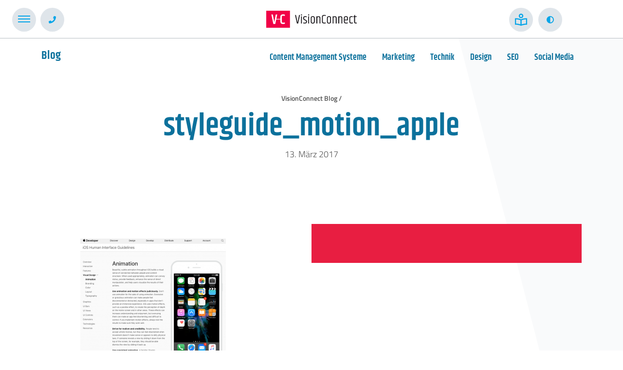

--- FILE ---
content_type: text/html; charset=UTF-8
request_url: https://www.visionconnect.de/blog/2017/styleguides-mit-konsistenz-vertrauen-schaffen/styleguide_motion_apple/
body_size: 10882
content:
<!DOCTYPE html><html lang="de" dir="ltr"><head> <script id="Cookiebot" src="https://consent.cookiebot.com/uc.js" data-cbid="125d4bb7-6e4e-4a76-a7cc-cc9c0f0c9f69"
        data-blockingmode="auto" type="text/javascript"></script> <meta charset="utf-8" /><meta name="viewport" content="width=device-width" /><meta property="fb:pages" content="122946879129" /><link rel="pingback" href="https://www.visionconnect.de/blog/xmlrpc.php"><link rel="apple-touch-icon" sizes="57x57"
 href="https://www.visionconnect.de/blog/wp-content/themes/vc-blog-theme/Graphics/Extensions/Favicons/apple-icon-57x57.png" /><link rel="apple-touch-icon" sizes="114x114"
 href="https://www.visionconnect.de/blog/wp-content/themes/vc-blog-theme/Graphics/Extensions/Favicons/apple-icon-114x114.png" /><link rel="apple-touch-icon" sizes="72x72"
 href="https://www.visionconnect.de/blog/wp-content/themes/vc-blog-theme/Graphics/Extensions/Favicons/appleicon-72x72.png" /><link rel="apple-touch-icon" sizes="144x144"
 href="https://www.visionconnect.de/blog/wp-content/themes/vc-blog-theme/Graphics/Extensions/Favicons/apple-icon-144x144.png" /><link rel="apple-touch-icon" sizes="60x60"
 href="https://www.visionconnect.de/blog/wp-content/themes/vc-blog-theme/Graphics/Extensions/Favicons/apple-icon-60x60.png" /><link rel="apple-touch-icon" sizes="120x120"
 href="https://www.visionconnect.de/blog/wp-content/themes/vc-blog-theme/Graphics/Extensions/Favicons/apple-icon-120x120.png" /><link rel="apple-touch-icon" sizes="76x76"
 href="https://www.visionconnect.de/blog/wp-content/themes/vc-blog-theme/Graphics/Extensions/Favicons/apple-icon-76x76.png" /><link rel="icon" type="image/png"
 href="https://www.visionconnect.de/blog/wp-content/themes/vc-blog-theme/Graphics/Extensions/Favicons/favicon-16x16.png" sizes="16x16" /><link rel="icon" type="image/png"
 href="https://www.visionconnect.de/blog/wp-content/themes/vc-blog-theme/Graphics/Extensions/Favicons/favicon-32x32.png" sizes="32x32" /><link rel="icon" type="image/png"
 href="https://www.visionconnect.de/blog/wp-content/themes/vc-blog-theme/Graphics/Extensions/Favicons/favicon-96x96.png" sizes="96x96" /><meta name='robots' content='index, follow, max-image-preview:large, max-snippet:-1, max-video-preview:-1' /><meta name="dlm-version" content="5.1.6"><link media="all" href="https://www.visionconnect.de/blog/wp-content/cache/autoptimize/css/autoptimize_7b6bce616787700d6df8d6975b245b88.css" rel="stylesheet"><title>styleguide_motion_apple - VisionConnect GmbH Blog</title><link rel="canonical" href="https://www.visionconnect.de/blog/2017/styleguides-mit-konsistenz-vertrauen-schaffen/styleguide_motion_apple/" /><meta property="og:locale" content="de_DE" /><meta property="og:type" content="article" /><meta property="og:title" content="styleguide_motion_apple - VisionConnect GmbH Blog" /><meta property="og:url" content="https://www.visionconnect.de/blog/2017/styleguides-mit-konsistenz-vertrauen-schaffen/styleguide_motion_apple/" /><meta property="og:site_name" content="VisionConnect GmbH Blog" /><meta property="article:publisher" content="https://www.facebook.com/VisionConnectGmbH" /><meta property="og:image" content="https://www.visionconnect.de/blog/2017/styleguides-mit-konsistenz-vertrauen-schaffen/styleguide_motion_apple" /><meta property="og:image:width" content="1010" /><meta property="og:image:height" content="1012" /><meta property="og:image:type" content="image/png" /><meta name="twitter:card" content="summary_large_image" /><meta name="twitter:site" content="@visionconnect" /> <script type="application/ld+json" class="yoast-schema-graph">{"@context":"https://schema.org","@graph":[{"@type":"WebPage","@id":"https://www.visionconnect.de/blog/2017/styleguides-mit-konsistenz-vertrauen-schaffen/styleguide_motion_apple/","url":"https://www.visionconnect.de/blog/2017/styleguides-mit-konsistenz-vertrauen-schaffen/styleguide_motion_apple/","name":"styleguide_motion_apple - VisionConnect GmbH Blog","isPartOf":{"@id":"https://www.visionconnect.de/blog/#website"},"primaryImageOfPage":{"@id":"https://www.visionconnect.de/blog/2017/styleguides-mit-konsistenz-vertrauen-schaffen/styleguide_motion_apple/#primaryimage"},"image":{"@id":"https://www.visionconnect.de/blog/2017/styleguides-mit-konsistenz-vertrauen-schaffen/styleguide_motion_apple/#primaryimage"},"thumbnailUrl":"https://www.visionconnect.de/blog/wp-content/uploads/2017/03/styleguide_motion_apple.png","datePublished":"2017-03-13T14:10:41+00:00","breadcrumb":{"@id":"https://www.visionconnect.de/blog/2017/styleguides-mit-konsistenz-vertrauen-schaffen/styleguide_motion_apple/#breadcrumb"},"inLanguage":"de","potentialAction":[{"@type":"ReadAction","target":["https://www.visionconnect.de/blog/2017/styleguides-mit-konsistenz-vertrauen-schaffen/styleguide_motion_apple/"]}]},{"@type":"ImageObject","inLanguage":"de","@id":"https://www.visionconnect.de/blog/2017/styleguides-mit-konsistenz-vertrauen-schaffen/styleguide_motion_apple/#primaryimage","url":"https://www.visionconnect.de/blog/wp-content/uploads/2017/03/styleguide_motion_apple.png","contentUrl":"https://www.visionconnect.de/blog/wp-content/uploads/2017/03/styleguide_motion_apple.png","width":1010,"height":1012},{"@type":"BreadcrumbList","@id":"https://www.visionconnect.de/blog/2017/styleguides-mit-konsistenz-vertrauen-schaffen/styleguide_motion_apple/#breadcrumb","itemListElement":[{"@type":"ListItem","position":1,"name":"Home","item":"https://www.visionconnect.de/blog/"},{"@type":"ListItem","position":2,"name":"Styleguides – mit Konsistenz Vertrauen schaffen","item":"https://www.visionconnect.de/blog/2017/styleguides-mit-konsistenz-vertrauen-schaffen/"},{"@type":"ListItem","position":3,"name":"styleguide_motion_apple"}]},{"@type":"WebSite","@id":"https://www.visionconnect.de/blog/#website","url":"https://www.visionconnect.de/blog/","name":"VisionConnect GmbH Blog","description":"","potentialAction":[{"@type":"SearchAction","target":{"@type":"EntryPoint","urlTemplate":"https://www.visionconnect.de/blog/?s={search_term_string}"},"query-input":{"@type":"PropertyValueSpecification","valueRequired":true,"valueName":"search_term_string"}}],"inLanguage":"de"}]}</script> <link rel="alternate" type="application/rss+xml" title="VisionConnect GmbH Blog &raquo; Feed" href="https://www.visionconnect.de/blog/feed/" /><link rel="alternate" type="application/rss+xml" title="VisionConnect GmbH Blog &raquo; Kommentar-Feed" href="https://www.visionconnect.de/blog/comments/feed/" /> <script type="text/javascript" id="wpp-js" src="https://www.visionconnect.de/blog/wp-content/plugins/wordpress-popular-posts/assets/js/wpp.min.js?ver=7.3.6" data-sampling="0" data-sampling-rate="100" data-api-url="https://www.visionconnect.de/blog/wp-json/wordpress-popular-posts" data-post-id="1120" data-token="919e4a1556" data-lang="0" data-debug="0"></script> <link rel="alternate" type="application/rss+xml" title="VisionConnect GmbH Blog &raquo; styleguide_motion_apple-Kommentar-Feed" href="https://www.visionconnect.de/blog/2017/styleguides-mit-konsistenz-vertrauen-schaffen/styleguide_motion_apple/feed/" /><link rel="alternate" title="oEmbed (JSON)" type="application/json+oembed" href="https://www.visionconnect.de/blog/wp-json/oembed/1.0/embed?url=https%3A%2F%2Fwww.visionconnect.de%2Fblog%2F2017%2Fstyleguides-mit-konsistenz-vertrauen-schaffen%2Fstyleguide_motion_apple%2F" /><link rel="alternate" title="oEmbed (XML)" type="text/xml+oembed" href="https://www.visionconnect.de/blog/wp-json/oembed/1.0/embed?url=https%3A%2F%2Fwww.visionconnect.de%2Fblog%2F2017%2Fstyleguides-mit-konsistenz-vertrauen-schaffen%2Fstyleguide_motion_apple%2F&#038;format=xml" /><link rel='stylesheet' id='dashicons-css' href='https://www.visionconnect.de/blog/wp-includes/css/dashicons.min.css?ver=c6878ed647f26b28497d4943f531aed7' type='text/css' media='all' /> <script type="text/javascript" src="https://www.visionconnect.de/blog/wp-includes/js/jquery/jquery.min.js?ver=3.7.1" id="jquery-core-js"></script> <link rel="https://api.w.org/" href="https://www.visionconnect.de/blog/wp-json/" /><link rel="alternate" title="JSON" type="application/json" href="https://www.visionconnect.de/blog/wp-json/wp/v2/media/1120" /><link rel="EditURI" type="application/rsd+xml" title="RSD" href="https://www.visionconnect.de/blog/xmlrpc.php?rsd" /><link rel='shortlink' href='https://www.visionconnect.de/blog/?p=1120' /><meta property="fediverse:creator" name="fediverse:creator" content="visionconnect@www.visionconnect.de" /><link rel="friends-base-url" href="https://www.visionconnect.de/blog/wp-json/friends/v1" /><link rel="preconnect" href="https://fonts.gstatic.com" crossorigin /><link rel="preload" as="style" href="//fonts.googleapis.com/css?family=Open+Sans&display=swap" /><link rel="stylesheet" href="//fonts.googleapis.com/css?family=Open+Sans&display=swap" media="all" /></head><body class="attachment wp-singular attachment-template-default single single-attachment postid-1120 attachmentid-1120 attachment-png wp-theme-vc-blog-theme" itemscope itemtype="http://schema.org/WebPage"><div id="canvas" role="main"><header class="border-bottom border-gray-300 bg-white position-fixed"><div id="mobile-open-button"
 class="rounded-circle bg-gray-200 d-print-none position-absolute d-flex justify-content-center align-items-center text-center flex-column"> <b class="bg-blue d-block"></b> <b class="bg-blue d-block"></b> <b class="bg-blue d-block"></b></div><div id="instant-contact" class="position-absolute d-flex"><div id="contact-button"
 class="rounded-circle bg-gray-200 d-print-none d-flex justify-content-center align-items-center text-center flex-column"> <svg aria-hidden="true" focusable="false" data-prefix="fas" data-icon="phone"
 class="svg-inline--fa fa-phone fa-w-16" role="img" xmlns="http://www.w3.org/2000/svg"
 viewBox="0 0 512 512" height="15px"> <path fill="#07A5E8"
 d="M493.4 24.6l-104-24c-11.3-2.6-22.9 3.3-27.5 13.9l-48 112c-4.2 9.8-1.4 21.3 6.9 28l60.6 49.6c-36 76.7-98.9 140.5-177.2 177.2l-49.6-60.6c-6.8-8.3-18.2-11.1-28-6.9l-112 48C3.9 366.5-2 378.1.6 389.4l24 104C27.1 504.2 36.7 512 48 512c256.1 0 464-207.5 464-464 0-11.2-7.7-20.9-18.6-23.4z"> </path> </svg></div><div id="contact-content"> <a class="text-gray-600 bg-white pt-1 pb-1 pe-1" href="tel:+4951176071110">+49 511 76071 110</a></div></div><div id="leichtesprache" class="position-absolute d-flex"> <a href="/leichte-sprache" id="leichtesprache-button" title="Erklärung zu leichter Sprache"
 class="rounded-circle bg-gray-200 d-print-none d-flex justify-content-center align-items-center text-center flex-column"> <svg xmlns="http://www.w3.org/2000/svg" viewBox="0 0 512 512" aria-label="Leichte Sprache"> <path
 d="M256 48a48 48 0 1 1 0 96 48 48 0 1 1 0-96zm0 144A96 96 0 1 0 256 0a96 96 0 1 0 0 192zm0 48s-53.2-39.9-208-46.9c-15-.7-31-1.1-48-1.1v48V416v48c160 0 256 48 256 48s96-48 256-48V416 240 192c-17 0-33 .4-48 1.1C309.2 200.1 256 240 256 240zm208 1.1V417.4c-62.8 3.6-114.4 13.9-152.6 24.3c-11.7 3.2-22.2 6.4-31.4 9.5V282l4-3 .3-.2c.9-.6 2.9-1.7 6.1-3.3c6.4-3.2 17.9-8.2 35.3-13.5c28.4-8.5 73-17.7 138.2-20.9zm-232 210c-9.2-3-19.6-6.3-31.4-9.5C162.4 431.3 110.8 421 48 417.4V241.1c65.2 3.1 109.8 12.3 138.2 20.9c17.5 5.2 28.9 10.2 35.3 13.5c3.2 1.6 5.2 2.8 6.1 3.3l.3 .2 4 3V451.2z" /> </svg> </a></div><div id="contrasttoggle" class="position-absolute d-flex" title="Kontrastreichen Modus einschalten"><div id="contrast-button"
 class="rounded-circle bg-gray-200 d-print-none d-flex justify-content-center align-items-center text-center flex-column"> <svg height="15" xmlns="http://www.w3.org/2000/svg" viewBox="0 0 512 512"> <path
 d="M448 256c0-106-86-192-192-192V448c106 0 192-86 192-192zM0 256a256 256 0 1 1 512 0A256 256 0 1 1 0 256z" /> </svg><span class="ms-1 visually-hidden">Kontrast</span></div></div> <a href="#content" class="d-none"> Dierekt zum Inhalt </a><div class="container d-flex justify-content-center align-items-center h-100"> <a href="https://www.visionconnect.de" id="Logo" title="Zurück zur Startseite"> <svg height="35" clip-rule="evenodd" fill-rule="evenodd" stroke-linejoin="round"
 stroke-miterlimit="2" version="1.1" viewBox="0 0 1262 237" xmlns="http://www.w3.org/2000/svg"> <g transform="translate(-4270.1 -544.3)"> <g transform="matrix(.99874 0 0 1.3267 3761.8 -3571.5)"> <g transform="matrix(1.0013 0 0 .75377 -569.76 2239.1)"> <g id="logo-name" transform="matrix(3.5102 0 0 3.5102 -4077.8 -444.2)"> <g transform="matrix(50 0 0 50 1582.4 503.28)"> <path
 d="m0.333-0.672h0.074l-0.147 0.672h-0.1l-0.147-0.672h0.073l0.071 0.334c0.025 0.134 0.043 0.224 0.053 0.269 5e-3 -0.027 0.014-0.073 0.027-0.138 0.014-0.071 0.046-0.226 0.096-0.465z"
 fill="#1a171b" fill-rule="nonzero" /> </g> <g transform="matrix(50 0 0 50 1603.4 503.28)"> <path
 d="m0.104-0.633c-0.029 0-0.043-0.015-0.043-0.046s0.015-0.046 0.044-0.046c0.028 0 0.043 0.015 0.043 0.046s-0.015 0.046-0.044 0.046zm-0.035 0.068h0.071v0.565h-0.071v-0.565z"
 fill="#1a171b" fill-rule="nonzero" /> </g> <g transform="matrix(50 0 0 50 1613.8 503.28)"> <path
 d="m0.028-0.435c0-0.047 0.013-0.082 0.04-0.105s0.07-0.034 0.131-0.034c0.037 0 0.074 6e-3 0.111 0.017v0.066c-0.033-0.012-0.07-0.018-0.11-0.018s-0.067 6e-3 -0.081 0.017c-0.014 0.012-0.021 0.032-0.021 0.059v0.026c0 0.021 4e-3 0.038 0.013 0.049 8e-3 0.011 0.023 0.022 0.046 0.032l0.086 0.042c0.06 0.029 0.09 0.07 0.09 0.122v0.027c0 0.093-0.06 0.14-0.181 0.14-0.045 0-0.085-5e-3 -0.12-0.016v-0.066c0.035 0.012 0.073 0.018 0.116 0.018 0.042 0 0.072-7e-3 0.089-0.02s0.025-0.032 0.025-0.057v-0.02c0-0.019-4e-3 -0.033-0.013-0.044-9e-3 -0.01-0.026-0.021-0.051-0.033l-0.086-0.041c-0.056-0.027-0.084-0.069-0.084-0.127v-0.034z"
 fill="#1a171b" fill-rule="nonzero" /> </g> <g transform="matrix(50 0 0 50 1631.9 503.28)"> <path
 d="m0.104-0.633c-0.029 0-0.043-0.015-0.043-0.046s0.015-0.046 0.044-0.046c0.028 0 0.043 0.015 0.043 0.046s-0.015 0.046-0.044 0.046zm-0.035 0.068h0.071v0.565h-0.071v-0.565z"
 fill="#1a171b" fill-rule="nonzero" /> </g> <g transform="matrix(50 0 0 50 1642.3 503.28)"> <path
 d="m0.313-0.423c0-0.062-0.031-0.093-0.092-0.093s-0.092 0.031-0.092 0.093v0.277c0 0.063 0.031 0.094 0.092 0.094s0.092-0.031 0.092-0.094v-0.277zm-0.254-1e-3c0-0.047 0.013-0.085 0.04-0.113s0.067-0.042 0.122-0.042 0.095 0.014 0.122 0.042 0.04 0.066 0.04 0.113v0.279c0 0.047-0.013 0.085-0.04 0.113s-0.067 0.042-0.122 0.042-0.095-0.014-0.122-0.042-0.04-0.066-0.04-0.113v-0.279z"
 fill="#1a171b" fill-rule="nonzero" /> </g> <g transform="matrix(50 0 0 50 1664.4 503.28)"> <path
 d="m0.137-0.543c0.045-0.019 0.086-0.028 0.123-0.028s0.067 0.011 0.091 0.034 0.036 0.056 0.036 0.098v0.439h-0.071v-0.432c0-0.049-0.025-0.073-0.074-0.073-0.031 0-0.065 9e-3 -0.102 0.026v0.479h-0.071v-0.569h0.068v0.026z"
 fill="#1a171b" fill-rule="nonzero" /> </g> <g transform="matrix(50 0 0 50 1687 503.28)"> <path
 d="m0.059-0.535c0-0.095 0.06-0.142 0.18-0.142 0.039 0 0.077 5e-3 0.116 0.016v0.066c-0.039-0.011-0.079-0.017-0.118-0.017s-0.067 7e-3 -0.083 0.02c-0.016 0.014-0.024 0.034-0.024 0.061v0.391c0 0.026 8e-3 0.046 0.025 0.059 0.016 0.014 0.045 0.021 0.086 0.021s0.079-5e-3 0.116-0.016v0.065c-0.033 0.011-0.073 0.016-0.118 0.016-0.12 0-0.18-0.047-0.18-0.142v-0.398z"
 fill="#1a171b" fill-rule="nonzero" /> </g> <g transform="matrix(50 0 0 50 1706.7 503.28)"> <path
 d="m0.313-0.423c0-0.062-0.031-0.093-0.092-0.093s-0.092 0.031-0.092 0.093v0.277c0 0.063 0.031 0.094 0.092 0.094s0.092-0.031 0.092-0.094v-0.277zm-0.254-1e-3c0-0.047 0.013-0.085 0.04-0.113s0.067-0.042 0.122-0.042 0.095 0.014 0.122 0.042 0.04 0.066 0.04 0.113v0.279c0 0.047-0.013 0.085-0.04 0.113s-0.067 0.042-0.122 0.042-0.095-0.014-0.122-0.042-0.04-0.066-0.04-0.113v-0.279z"
 fill="#1a171b" fill-rule="nonzero" /> </g> <g transform="matrix(50 0 0 50 1728.8 503.28)"> <path
 d="m0.137-0.543c0.045-0.019 0.086-0.028 0.123-0.028s0.067 0.011 0.091 0.034 0.036 0.056 0.036 0.098v0.439h-0.071v-0.432c0-0.049-0.025-0.073-0.074-0.073-0.031 0-0.065 9e-3 -0.102 0.026v0.479h-0.071v-0.569h0.068v0.026z"
 fill="#1a171b" fill-rule="nonzero" /> </g> <g transform="matrix(50 0 0 50 1751.3 503.28)"> <path
 d="m0.137-0.543c0.045-0.019 0.086-0.028 0.123-0.028s0.067 0.011 0.091 0.034 0.036 0.056 0.036 0.098v0.439h-0.071v-0.432c0-0.049-0.025-0.073-0.074-0.073-0.031 0-0.065 9e-3 -0.102 0.026v0.479h-0.071v-0.569h0.068v0.026z"
 fill="#1a171b" fill-rule="nonzero" /> </g> <g transform="matrix(50 0 0 50 1773.9 503.28)"> <path
 d="m0.059-0.145v-0.278c0-0.047 0.014-0.085 0.041-0.114 0.027-0.028 0.067-0.042 0.122-0.042s0.095 0.014 0.122 0.042c0.026 0.029 0.039 0.067 0.039 0.114v0.174h-0.254v0.101c0 0.03 9e-3 0.052 0.028 0.067s0.048 0.022 0.087 0.022 0.08-6e-3 0.122-0.018v0.066c-0.033 0.011-0.073 0.016-0.119 0.016-0.125 0-0.188-0.05-0.188-0.15zm0.07-0.163h0.186v-0.115c0-0.063-0.031-0.094-0.093-0.094s-0.093 0.031-0.093 0.094v0.115z"
 fill="#1a171b" fill-rule="nonzero" /> </g> <g transform="matrix(50 0 0 50 1795.7 503.28)"> <path
 d="m0.059-0.43c0-0.096 0.056-0.144 0.168-0.144 0.041 0 0.077 5e-3 0.106 0.014v0.065c-0.032-9e-3 -0.067-0.013-0.104-0.013s-0.063 7e-3 -0.077 0.019c-0.015 0.013-0.022 0.034-0.022 0.061v0.288c0 0.028 7e-3 0.048 0.022 0.061 0.014 0.013 0.04 0.019 0.079 0.019s0.073-5e-3 0.104-0.016v0.067c-0.036 9e-3 -0.072 0.014-0.108 0.014-0.112 0-0.168-0.047-0.168-0.142v-0.293z"
 fill="#1a171b" fill-rule="nonzero" /> </g> <g transform="matrix(50 0 0 50 1814.2 503.28)"> <path
 d="m0.139-0.672v0.103h0.127v0.063h-0.127v0.38c0 0.023 6e-3 0.04 0.017 0.05 0.011 0.011 0.029 0.016 0.052 0.016s0.046-4e-3 0.068-0.011v0.065c-0.027 7e-3 -0.052 0.01-0.075 0.01-0.089 0-0.134-0.042-0.134-0.127v-0.383h-0.062v-0.063h0.065l0.02-0.103h0.049z"
 fill="#1a171b" fill-rule="nonzero" /> </g> </g> <g id="Logo-Master-" transform="translate(534.18 600.98)"> <path
 d="m873.9 780.52h-330.71v-236.22h330.71v236.22zm-133.48-122.44v-33.061c0-9.466 3.227-16.817 9.62-22.086 6.288-5.182 15.772-7.835 28.486-7.835 8.27 0 17.368 1.205 24.349 3.146v19.233c-7.399-2.134-16.82-3.664-23.969-3.664-6.868 0-11.62 0.983-14.212 3.157-2.484 2.079-3.67 5.227-3.67 9.39v71.742c0 4.038 1.221 7.112 3.758 9.19 2.655 2.175 7.57 3.165 14.696 3.165 7.405 0 16.245-1.439 23.397-3.453v18.785c-6.726 2.071-15.487 3.383-24.542 3.383-15.137 0-25.696-3.658-31.75-10.762-4.085-4.794-6.163-11.174-6.163-19.163v-33.056h-58.172l-12.975 62.025h-27.211l-27.841-132.16h20.86l20.651 107.76 19.944-107.76h21.243l-12.974 62.025h56.475z"
 fill="#f10047" /> </g> </g> </g> </g> </svg> </a></div><hr class="mt-0 mb-0 bg-gray-700"></header><div id="main-menu" class="position-fixed"><div class="container mt-0 mt-md-5"><div class="row"><div class="col-md-6 col-sm-12 pt-0 pt-md-5 ps-5 border-right"><div class="ps-md-7 ps-0"><ul id="menu-hauptmenue" class="nav flex-column"><li id="menu-item-23" class="menu-item menu-item-type-custom menu-item-object-custom menu-item-23"><a href="/agentur/" class="nav-link">Agentur</a></li><li id="menu-item-24" class="menu-item menu-item-type-custom menu-item-object-custom menu-item-24"><a href="/referenzen/" class="nav-link">Referenzen</a></li><li id="menu-item-26" class="menu-item menu-item-type-custom menu-item-object-custom menu-item-26"><a href="/blog/" class="nav-link">Blog</a></li></ul></div></div><div class="col-md-6 col-sm-12 pt-5 pb-5 ps-5"><div class="ps-md-7 ps-0"><p>Mail<br> <a href="mailto:info@visionconnect.de">info@visionconnect.de</a></p><p>Telefon<br> <a href="tel:+4951176071110">+49 (0) 511 760 71 110</a></p><p>Anfahrt<br> <a href="#"> VisionConnect GmbH<br> Hohenzollernstrasse 26<br> 30161 Hannover</a></p></div></div></div></div></div><main id="content"><div class="container mb-5"><div class="row"><div class="col-4"><a href="/blog" class="h3 text-secondary">Blog</a></div><div class="col"><ul id="menu-kategoriemenue" class="nav justify-content-end flex-column flex-md-row"><li id="menu-item-1821" class="menu-item menu-item-type-taxonomy menu-item-object-category menu-item-1821"><a href="https://www.visionconnect.de/blog/cms/" class="nav-link h3 text-secondary text-md-start text-end">Content Management Systeme</a></li><li id="menu-item-1822" class="menu-item menu-item-type-taxonomy menu-item-object-category menu-item-1822"><a href="https://www.visionconnect.de/blog/marketing/" class="nav-link h3 text-secondary text-md-start text-end">Marketing</a></li><li id="menu-item-1823" class="menu-item menu-item-type-taxonomy menu-item-object-category menu-item-1823"><a href="https://www.visionconnect.de/blog/technik/" class="nav-link h3 text-secondary text-md-start text-end">Technik</a></li><li id="menu-item-1824" class="menu-item menu-item-type-taxonomy menu-item-object-category menu-item-1824"><a href="https://www.visionconnect.de/blog/design/" class="nav-link h3 text-secondary text-md-start text-end">Design</a></li><li id="menu-item-1825" class="menu-item menu-item-type-taxonomy menu-item-object-category menu-item-1825"><a href="https://www.visionconnect.de/blog/seo/" class="nav-link h3 text-secondary text-md-start text-end">SEO</a></li><li id="menu-item-1826" class="menu-item menu-item-type-taxonomy menu-item-object-category menu-item-1826"><a href="https://www.visionconnect.de/blog/social-media/" class="nav-link h3 text-secondary text-md-start text-end">Social Media</a></li></ul></div></div></div><div class="container mb-1 mt-2 "><div title="Kategorie" class="small text-center">VisionConnect Blog /</div></div><div class="container mb-1"><h1 class="text-center">styleguide_motion_apple</h1><div class="text-center">13. März 2017</div><div class="frame-type-text-overlay-image mb-8"><div class="mt-8 text-box-right"><figure class="image"></figure><div class="bg-primary text-white p-4"></div></div></div></div><div class="container"><article id="post-1120" class="ps-lg-8 pe-lg-8"><p class="attachment"><a href="https://www.visionconnect.de/blog/wp-content/uploads/2017/03/styleguide_motion_apple.png" data-slb-active="1" data-slb-asset="252535055" data-slb-internal="0" data-slb-group="1120"><img fetchpriority="high" decoding="async" width="299" height="300" src="https://www.visionconnect.de/blog/wp-content/uploads/2017/03/styleguide_motion_apple-299x300.png" class="attachment-medium size-medium" alt="" srcset="https://www.visionconnect.de/blog/wp-content/uploads/2017/03/styleguide_motion_apple-299x300.png 299w, https://www.visionconnect.de/blog/wp-content/uploads/2017/03/styleguide_motion_apple-150x150.png 150w, https://www.visionconnect.de/blog/wp-content/uploads/2017/03/styleguide_motion_apple-509x510.png 509w, https://www.visionconnect.de/blog/wp-content/uploads/2017/03/styleguide_motion_apple-254x255.png 254w, https://www.visionconnect.de/blog/wp-content/uploads/2017/03/styleguide_motion_apple-600x601.png 600w, https://www.visionconnect.de/blog/wp-content/uploads/2017/03/styleguide_motion_apple.png 1010w" sizes="(max-width: 299px) 100vw, 299px" /></a></p><div class="bg-graukeil p-3 author-profile mt-8"><div class="row"><div class="col-lg-4 col-xl-3 col-12 text-center text-lg-start pb-lg-0 pb-2"
 title="Seit mehr als 15 Jahren arbeite ich als Webdesignerin bei VisionConnect GmbH. Eine Aufgabe, die sehr vielfältig ist und wirklich Spaß macht. Neben der virtuellen Arbeit tausche ich in meiner Freizeit gerne Monitor gegen Pinsel und Staffelei."> <img alt='' src='https://secure.gravatar.com/avatar/7d64f53d285da0cf54ed03465146356a309226e1d76fd837c8cdf6095821bc6c?s=200&#038;d=mm&#038;r=pg' srcset='https://secure.gravatar.com/avatar/7d64f53d285da0cf54ed03465146356a309226e1d76fd837c8cdf6095821bc6c?s=400&#038;d=mm&#038;r=pg 2x' class='avatar avatar-200 photo rounded-circle' height='200' width='200' decoding='async'/></div><div class="col-lg-8 col-xl-9 col-12"><div class="h3 mb-3 mt-0"></div><p>Yvonne Scherzer</p> Seit mehr als 15 Jahren arbeite ich als Webdesignerin bei VisionConnect GmbH. Eine Aufgabe, die sehr vielfältig ist und wirklich Spaß macht. Neben der virtuellen Arbeit tausche ich in meiner Freizeit gerne Monitor gegen Pinsel und Staffelei.<div class="row mt-5"><div class="col-md-7 col-xl-5 col-12 text-center text-lg-start"> <a href="scherzer@visionconnect.de" class="d-inline-block mt-3"> <svg width="18" aria-hidden="true" focusable="false" data-prefix="far"
 data-icon="envelope" class="text-gray-800 me-1" role="img"
 xmlns="http://www.w3.org/2000/svg"
 viewBox="0 0 512 512"><path fill="currentColor" d="M464 64H48C21.49 64 0 85.49 0 112v288c0 26.51 21.49 48 48 48h416c26.51 0 48-21.49 48-48V112c0-26.51-21.49-48-48-48zm0 48v40.805c-22.422 18.259-58.168 46.651-134.587 106.49-16.841 13.247-50.201 45.072-73.413 44.701-23.208.375-56.579-31.459-73.413-44.701C106.18 199.465 70.425 171.067 48 152.805V112h416zM48 400V214.398c22.914 18.251 55.409 43.862 104.938 82.646 21.857 17.205 60.134 55.186 103.062 54.955 42.717.231 80.509-37.199 103.053-54.947 49.528-38.783 82.032-64.401 104.947-82.653V400H48z"></path></svg> scherzer@visionconnect.de </a></div><div class="col-md-5 col-xl-7 col-12"><div class="row social-links justify-content-lg-start justify-content-center pb-lg-0 pt-2"></div></div></div></div></div></div></article></div></main><footer class=""><div class="container text-center pt-6"><p class="h2 text-primary">Überzeugt?</p><p class="h2 text-primary">Kontaktieren Sie uns, wir freuen uns darauf!</p><p class="mt-3 footertext"><a href="mailto:info@visionconnect.de">info@visionconnect.de</a> \ <a href="tel:+49 511 76 071 110">+49 511 76 071 110</a></p><div class="ps-3 pe-3 ps-md-0 pe-md-0"> ©
 2026 VisionConnect – Agentur für digitale Medien</div><ul id="menu-legal-menu" class="nav text-primary ml-0 ps-0 d-flex justify-content-center"><li id="menu-item-1827" class="menu-item menu-item-type-custom menu-item-object-custom menu-item-1827 nav-item"><a href="/impressum">Bildrechte</a></li><li id="menu-item-1818" class="menu-item menu-item-type-custom menu-item-object-custom menu-item-1818 nav-item"><a href="/impressum">Impressum</a></li><li id="menu-item-1819" class="menu-item menu-item-type-custom menu-item-object-custom menu-item-1819 nav-item"><a href="/datenschutz">Datenschutz</a></li><li id="menu-item-1820" class="menu-item menu-item-type-custom menu-item-object-custom menu-item-1820 nav-item"><a href="/agb">AGB</a></li></ul><div class="row social-links justify-content-center mt-3 mb-3"> <span class="d-inline-block rounded-circle bg-gray-300 mb-1 p-0"> <a href="https://www.linkedin.com/company/visionconnect-gmbh" target="_blank"
 class="d-block text-center w-100 h-100"><span class="visually-hidden">LinkedIn</span><svg
 height="18px" aria-hidden="true" focusable="false" data-prefix="fab" data-icon="linkedin"
 role="img" xmlns="http://www.w3.org/2000/svg"
 viewBox="0 0 448 512"><path fill="currentColor" d="M416 32H31.9C14.3 32 0 46.5 0 64.3v383.4C0 465.5 14.3 480 31.9 480H416c17.6 0 32-14.5 32-32.3V64.3c0-17.8-14.4-32.3-32-32.3zM135.4 416H69V202.2h66.5V416zm-33.2-243c-21.3 0-38.5-17.3-38.5-38.5S80.9 96 102.2 96c21.2 0 38.5 17.3 38.5 38.5 0 21.3-17.2 38.5-38.5 38.5zm282.1 243h-66.4V312c0-24.8-.5-56.7-34.5-56.7-34.6 0-39.9 27-39.9 54.9V416h-66.4V202.2h63.7v29.2h.9c8.9-16.8 30.6-34.5 62.9-34.5 67.2 0 79.7 44.3 79.7 101.9V416z"></path></svg></a> </span> <span class="d-inline-block rounded-circle bg-gray-300 mb-1 p-0"> <a href="https://www.facebook.com/VisionConnectGmbH" target="_blank"
 class="d-block text-center w-100 h-100"><span class="visually-hidden">Facebook</span><svg
 height="18px" aria-hidden="true" focusable="false" data-prefix="fab" data-icon="facebook-square"
 role="img" xmlns="http://www.w3.org/2000/svg"
 viewBox="0 0 448 512"><path fill="currentColor" d="M400 32H48A48 48 0 0 0 0 80v352a48 48 0 0 0 48 48h137.25V327.69h-63V256h63v-54.64c0-62.15 37-96.48 93.67-96.48 27.14 0 55.52 4.84 55.52 4.84v61h-31.27c-30.81 0-40.42 19.12-40.42 38.73V256h68.78l-11 71.69h-57.78V480H400a48 48 0 0 0 48-48V80a48 48 0 0 0-48-48z"></path></svg></a> </span></div> <svg class="mb-5 mt-5" height="35" clip-rule="evenodd" fill-rule="evenodd" stroke-linejoin="round"
 stroke-miterlimit="2" version="1.1" viewBox="0 0 330.71 236.22" xmlns="http://www.w3.org/2000/svg"> <g transform="translate(-4270.1 -544.3)"> <g transform="matrix(.99874 0 0 1.3267 3761.8 -3571.5)"> <g id="Logo---Standard---Farbe" transform="matrix(1.0013 0 0 .75377 -569.76 2239.1)"
 serif:id="Logo / Standard / Farbe"> <g id="Logo-Master-" transform="translate(534.18 600.98)" serif:id="Logo Master "> <path
 d="m873.9 780.52h-330.71v-236.22h330.71zm-133.48-122.44v-33.061c0-9.466 3.227-16.817 9.62-22.086 6.288-5.182 15.772-7.835 28.486-7.835 8.27 0 17.368 1.205 24.349 3.146v19.233c-7.399-2.134-16.82-3.664-23.969-3.664-6.868 0-11.62 0.983-14.212 3.157-2.484 2.079-3.67 5.227-3.67 9.39v71.742c0 4.038 1.221 7.112 3.758 9.19 2.655 2.175 7.57 3.165 14.696 3.165 7.405 0 16.245-1.439 23.397-3.453v18.785c-6.726 2.071-15.487 3.383-24.542 3.383-15.137 0-25.696-3.658-31.75-10.762-4.085-4.794-6.163-11.174-6.163-19.163v-33.056h-58.172l-12.975 62.025h-27.211l-27.841-132.16h20.86l20.651 107.76 19.944-107.76h21.243l-12.974 62.025z"
 fill="#f10047" /> </g> </g> </g> </g> </svg></div></footer></div> <script type="speculationrules">{"prefetch":[{"source":"document","where":{"and":[{"href_matches":"/blog/*"},{"not":{"href_matches":["/blog/wp-*.php","/blog/wp-admin/*","/blog/wp-content/uploads/*","/blog/wp-content/*","/blog/wp-content/plugins/*","/blog/wp-content/themes/vc-blog-theme/*","/blog/*\\?(.+)"]}},{"not":{"selector_matches":"a[rel~=\"nofollow\"]"}},{"not":{"selector_matches":".no-prefetch, .no-prefetch a"}}]},"eagerness":"conservative"}]}</script> <script type="text/javascript" id="dae-download-js-extra">var objDaeDownload = {"ajaxUrl":"https://www.visionconnect.de/blog/wp-admin/admin-ajax.php","nonce":"21ed9af116"};
//# sourceURL=dae-download-js-extra</script> <script type="text/javascript" id="wd-asl-ajaxsearchlite-js-before">window.ASL = typeof window.ASL !== 'undefined' ? window.ASL : {}; window.ASL.wp_rocket_exception = "DOMContentLoaded"; window.ASL.ajaxurl = "https:\/\/www.visionconnect.de\/blog\/wp-admin\/admin-ajax.php"; window.ASL.backend_ajaxurl = "https:\/\/www.visionconnect.de\/blog\/wp-admin\/admin-ajax.php"; window.ASL.asl_url = "https:\/\/www.visionconnect.de\/blog\/wp-content\/plugins\/ajax-search-lite\/"; window.ASL.detect_ajax = 1; window.ASL.media_query = 4780; window.ASL.version = 4780; window.ASL.pageHTML = ""; window.ASL.additional_scripts = []; window.ASL.script_async_load = false; window.ASL.init_only_in_viewport = true; window.ASL.font_url = "https:\/\/www.visionconnect.de\/blog\/wp-content\/plugins\/ajax-search-lite\/css\/fonts\/icons2.woff2"; window.ASL.highlight = {"enabled":false,"data":[]}; window.ASL.analytics = {"method":0,"tracking_id":"","string":"?ajax_search={asl_term}","event":{"focus":{"active":true,"action":"focus","category":"ASL","label":"Input focus","value":"1"},"search_start":{"active":false,"action":"search_start","category":"ASL","label":"Phrase: {phrase}","value":"1"},"search_end":{"active":true,"action":"search_end","category":"ASL","label":"{phrase} | {results_count}","value":"1"},"magnifier":{"active":true,"action":"magnifier","category":"ASL","label":"Magnifier clicked","value":"1"},"return":{"active":true,"action":"return","category":"ASL","label":"Return button pressed","value":"1"},"facet_change":{"active":false,"action":"facet_change","category":"ASL","label":"{option_label} | {option_value}","value":"1"},"result_click":{"active":true,"action":"result_click","category":"ASL","label":"{result_title} | {result_url}","value":"1"}}};
//# sourceURL=wd-asl-ajaxsearchlite-js-before</script> <script id="wp-emoji-settings" type="application/json">{"baseUrl":"https://s.w.org/images/core/emoji/17.0.2/72x72/","ext":".png","svgUrl":"https://s.w.org/images/core/emoji/17.0.2/svg/","svgExt":".svg","source":{"concatemoji":"https://www.visionconnect.de/blog/wp-includes/js/wp-emoji-release.min.js?ver=c6878ed647f26b28497d4943f531aed7"}}</script> <script type="module">/*! This file is auto-generated */
const a=JSON.parse(document.getElementById("wp-emoji-settings").textContent),o=(window._wpemojiSettings=a,"wpEmojiSettingsSupports"),s=["flag","emoji"];function i(e){try{var t={supportTests:e,timestamp:(new Date).valueOf()};sessionStorage.setItem(o,JSON.stringify(t))}catch(e){}}function c(e,t,n){e.clearRect(0,0,e.canvas.width,e.canvas.height),e.fillText(t,0,0);t=new Uint32Array(e.getImageData(0,0,e.canvas.width,e.canvas.height).data);e.clearRect(0,0,e.canvas.width,e.canvas.height),e.fillText(n,0,0);const a=new Uint32Array(e.getImageData(0,0,e.canvas.width,e.canvas.height).data);return t.every((e,t)=>e===a[t])}function p(e,t){e.clearRect(0,0,e.canvas.width,e.canvas.height),e.fillText(t,0,0);var n=e.getImageData(16,16,1,1);for(let e=0;e<n.data.length;e++)if(0!==n.data[e])return!1;return!0}function u(e,t,n,a){switch(t){case"flag":return n(e,"\ud83c\udff3\ufe0f\u200d\u26a7\ufe0f","\ud83c\udff3\ufe0f\u200b\u26a7\ufe0f")?!1:!n(e,"\ud83c\udde8\ud83c\uddf6","\ud83c\udde8\u200b\ud83c\uddf6")&&!n(e,"\ud83c\udff4\udb40\udc67\udb40\udc62\udb40\udc65\udb40\udc6e\udb40\udc67\udb40\udc7f","\ud83c\udff4\u200b\udb40\udc67\u200b\udb40\udc62\u200b\udb40\udc65\u200b\udb40\udc6e\u200b\udb40\udc67\u200b\udb40\udc7f");case"emoji":return!a(e,"\ud83e\u1fac8")}return!1}function f(e,t,n,a){let r;const o=(r="undefined"!=typeof WorkerGlobalScope&&self instanceof WorkerGlobalScope?new OffscreenCanvas(300,150):document.createElement("canvas")).getContext("2d",{willReadFrequently:!0}),s=(o.textBaseline="top",o.font="600 32px Arial",{});return e.forEach(e=>{s[e]=t(o,e,n,a)}),s}function r(e){var t=document.createElement("script");t.src=e,t.defer=!0,document.head.appendChild(t)}a.supports={everything:!0,everythingExceptFlag:!0},new Promise(t=>{let n=function(){try{var e=JSON.parse(sessionStorage.getItem(o));if("object"==typeof e&&"number"==typeof e.timestamp&&(new Date).valueOf()<e.timestamp+604800&&"object"==typeof e.supportTests)return e.supportTests}catch(e){}return null}();if(!n){if("undefined"!=typeof Worker&&"undefined"!=typeof OffscreenCanvas&&"undefined"!=typeof URL&&URL.createObjectURL&&"undefined"!=typeof Blob)try{var e="postMessage("+f.toString()+"("+[JSON.stringify(s),u.toString(),c.toString(),p.toString()].join(",")+"));",a=new Blob([e],{type:"text/javascript"});const r=new Worker(URL.createObjectURL(a),{name:"wpTestEmojiSupports"});return void(r.onmessage=e=>{i(n=e.data),r.terminate(),t(n)})}catch(e){}i(n=f(s,u,c,p))}t(n)}).then(e=>{for(const n in e)a.supports[n]=e[n],a.supports.everything=a.supports.everything&&a.supports[n],"flag"!==n&&(a.supports.everythingExceptFlag=a.supports.everythingExceptFlag&&a.supports[n]);var t;a.supports.everythingExceptFlag=a.supports.everythingExceptFlag&&!a.supports.flag,a.supports.everything||((t=a.source||{}).concatemoji?r(t.concatemoji):t.wpemoji&&t.twemoji&&(r(t.twemoji),r(t.wpemoji)))});
//# sourceURL=https://www.visionconnect.de/blog/wp-includes/js/wp-emoji-loader.min.js</script> <script type="text/javascript" id="slb_footer">if ( !!window.jQuery ) {(function($){$(document).ready(function(){if ( !!window.SLB && SLB.has_child('View.init') ) { SLB.View.init({"ui_autofit":true,"ui_animate":true,"slideshow_autostart":true,"slideshow_duration":"6","group_loop":true,"ui_overlay_opacity":"0.8","ui_title_default":false,"theme_default":"slb_default","ui_labels":{"loading":"Loading","close":"Close","nav_next":"Next","nav_prev":"Previous","slideshow_start":"Start slideshow","slideshow_stop":"Stop slideshow","group_status":"Item %current% of %total%"}}); }
if ( !!window.SLB && SLB.has_child('View.assets') ) { {$.extend(SLB.View.assets, {"252535055":{"id":1120,"type":"image","internal":true,"source":"https:\/\/www.visionconnect.de\/blog\/wp-content\/uploads\/2017\/03\/styleguide_motion_apple.png","title":"styleguide_motion_apple","caption":"","description":""}});} }
/* THM */
if ( !!window.SLB && SLB.has_child('View.extend_theme') ) { SLB.View.extend_theme('slb_baseline',{"name":"Grundlinie","parent":"","styles":[{"handle":"base","uri":"https:\/\/www.visionconnect.de\/blog\/wp-content\/plugins\/simple-lightbox\/themes\/baseline\/css\/style.css","deps":[]}],"layout_raw":"<div class=\"slb_container\"><div class=\"slb_content\">{{item.content}}<div class=\"slb_nav\"><span class=\"slb_prev\">{{ui.nav_prev}}<\/span><span class=\"slb_next\">{{ui.nav_next}}<\/span><\/div><div class=\"slb_controls\"><span class=\"slb_close\">{{ui.close}}<\/span><span class=\"slb_slideshow\">{{ui.slideshow_control}}<\/span><\/div><div class=\"slb_loading\">{{ui.loading}}<\/div><\/div><div class=\"slb_details\"><div class=\"inner\"><div class=\"slb_data\"><div class=\"slb_data_content\"><span class=\"slb_data_title\">{{item.title}}<\/span><span class=\"slb_group_status\">{{ui.group_status}}<\/span><div class=\"slb_data_desc\">{{item.description}}<\/div><\/div><\/div><div class=\"slb_nav\"><span class=\"slb_prev\">{{ui.nav_prev}}<\/span><span class=\"slb_next\">{{ui.nav_next}}<\/span><\/div><\/div><\/div><\/div>"}); }if ( !!window.SLB && SLB.has_child('View.extend_theme') ) { SLB.View.extend_theme('slb_default',{"name":"Standard (hell)","parent":"slb_baseline","styles":[{"handle":"base","uri":"https:\/\/www.visionconnect.de\/blog\/wp-content\/plugins\/simple-lightbox\/themes\/default\/css\/style.css","deps":[]}]}); }})})(jQuery);}</script> <script type="text/javascript" id="slb_context">if ( !!window.jQuery ) {(function($){$(document).ready(function(){if ( !!window.SLB ) { {$.extend(SLB, {"context":["public","user_guest"]});} }})})(jQuery);}</script> <script>var menubutton = document.querySelector('#mobile-open-button');
	menubutton.addEventListener('click', function (event) {
		console.log('click Main menu');
		this.classList.toggle("active");
		document.querySelector('#main-menu').classList.toggle("active");
	});

	var phonebutton = document.querySelector('#contact-button');
	phonebutton.addEventListener('click', function (event) {	
		console.log('click Phone');
		this.classList.toggle("active");
		document.querySelector('#contact-content').classList.toggle("active");
	});</script>  <script>var _paq = window._paq = window._paq || [];
  /* tracker methods like "setCustomDimension" should be called before "trackPageView" */
  _paq.push(["setCookieDomain", "*.www.visionconnect.de"]);
  _paq.push(["setDoNotTrack", true]);
  _paq.push(["disableCookies"]);
  _paq.push(['trackPageView']);
  _paq.push(['enableLinkTracking']);
  (function() {
    var u="//piwikstats.vision-connect.de/";
    _paq.push(['setTrackerUrl', u+'matomo.php']);
    _paq.push(['setSiteId', '5']);
    var d=document, g=d.createElement('script'), s=d.getElementsByTagName('script')[0];
    g.async=true; g.src=u+'matomo.js'; s.parentNode.insertBefore(g,s);
  })();</script> <noscript><p><img src="//piwikstats.vision-connect.de/matomo.php?idsite=5&amp;rec=1" style="border:0;" alt="" /></p></noscript>  <script defer src="https://www.visionconnect.de/blog/wp-content/cache/autoptimize/js/autoptimize_b4023f7ff447d469cbd2aef711d35e0c.js"></script></body></html>

--- FILE ---
content_type: text/css
request_url: https://www.visionconnect.de/blog/wp-content/cache/autoptimize/css/autoptimize_7b6bce616787700d6df8d6975b245b88.css
body_size: 84599
content:
@charset "UTF-8";.clearfix:after{display:block;clear:both;content:""}.text-bg-primary{color:#000 !important;background-color:rgba(var(--bs-primary-rgb),var(--bs-bg-opacity,1)) !important}.text-bg-secondary{color:#fff !important;background-color:rgba(var(--bs-secondary-rgb),var(--bs-bg-opacity,1)) !important}.text-bg-success{color:#fff !important;background-color:rgba(var(--bs-success-rgb),var(--bs-bg-opacity,1)) !important}.text-bg-info{color:#000 !important;background-color:rgba(var(--bs-info-rgb),var(--bs-bg-opacity,1)) !important}.text-bg-warning{color:#000 !important;background-color:rgba(var(--bs-warning-rgb),var(--bs-bg-opacity,1)) !important}.text-bg-danger{color:#fff !important;background-color:rgba(var(--bs-danger-rgb),var(--bs-bg-opacity,1)) !important}.text-bg-light{color:#000 !important;background-color:rgba(var(--bs-light-rgb),var(--bs-bg-opacity,1)) !important}.text-bg-dark{color:#fff !important;background-color:rgba(var(--bs-dark-rgb),var(--bs-bg-opacity,1)) !important}.text-bg-blue{color:#000 !important;background-color:rgba(var(--bs-blue-rgb),var(--bs-bg-opacity,1)) !important}.text-bg-graukeil{color:#000 !important;background-color:rgba(var(--bs-graukeil-rgb),var(--bs-bg-opacity,1)) !important}.text-bg-gray-200{color:#000 !important;background-color:rgba(var(--bs-gray-200-rgb),var(--bs-bg-opacity,1)) !important}.text-bg-gray-300{color:#000 !important;background-color:rgba(var(--bs-gray-300-rgb),var(--bs-bg-opacity,1)) !important}.text-bg-gray-400{color:#000 !important;background-color:rgba(var(--bs-gray-400-rgb),var(--bs-bg-opacity,1)) !important}.text-bg-gray-500{color:#000 !important;background-color:rgba(var(--bs-gray-500-rgb),var(--bs-bg-opacity,1)) !important}.text-bg-gray-600{color:#000 !important;background-color:rgba(var(--bs-gray-600-rgb),var(--bs-bg-opacity,1)) !important}.text-bg-gray-700{color:#000 !important;background-color:rgba(var(--bs-gray-700-rgb),var(--bs-bg-opacity,1)) !important}.text-bg-gray-800{color:#fff !important;background-color:rgba(var(--bs-gray-800-rgb),var(--bs-bg-opacity,1)) !important}.link-primary{color:rgba(var(--bs-primary-rgb),var(--bs-link-opacity,1)) !important;text-decoration-color:rgba(var(--bs-primary-rgb),var(--bs-link-underline-opacity,1)) !important}.link-primary:hover,.link-primary:focus{color:rgba(237,75,103,var(--bs-link-opacity,1)) !important;text-decoration-color:rgba(237,75,103,var(--bs-link-underline-opacity,1)) !important}.link-secondary{color:rgba(var(--bs-secondary-rgb),var(--bs-link-opacity,1)) !important;text-decoration-color:rgba(var(--bs-secondary-rgb),var(--bs-link-underline-opacity,1)) !important}.link-secondary:hover,.link-secondary:focus{color:rgba(10,90,125,var(--bs-link-opacity,1)) !important;text-decoration-color:rgba(10,90,125,var(--bs-link-underline-opacity,1)) !important}.link-success{color:rgba(var(--bs-success-rgb),var(--bs-link-opacity,1)) !important;text-decoration-color:rgba(var(--bs-success-rgb),var(--bs-link-underline-opacity,1)) !important}.link-success:hover,.link-success:focus{color:rgba(20,108,67,var(--bs-link-opacity,1)) !important;text-decoration-color:rgba(20,108,67,var(--bs-link-underline-opacity,1)) !important}.link-info{color:rgba(var(--bs-info-rgb),var(--bs-link-opacity,1)) !important;text-decoration-color:rgba(var(--bs-info-rgb),var(--bs-link-underline-opacity,1)) !important}.link-info:hover,.link-info:focus{color:rgba(61,213,243,var(--bs-link-opacity,1)) !important;text-decoration-color:rgba(61,213,243,var(--bs-link-underline-opacity,1)) !important}.link-warning{color:rgba(var(--bs-warning-rgb),var(--bs-link-opacity,1)) !important;text-decoration-color:rgba(var(--bs-warning-rgb),var(--bs-link-underline-opacity,1)) !important}.link-warning:hover,.link-warning:focus{color:rgba(255,205,57,var(--bs-link-opacity,1)) !important;text-decoration-color:rgba(255,205,57,var(--bs-link-underline-opacity,1)) !important}.link-danger{color:rgba(var(--bs-danger-rgb),var(--bs-link-opacity,1)) !important;text-decoration-color:rgba(var(--bs-danger-rgb),var(--bs-link-underline-opacity,1)) !important}.link-danger:hover,.link-danger:focus{color:rgba(176,42,55,var(--bs-link-opacity,1)) !important;text-decoration-color:rgba(176,42,55,var(--bs-link-underline-opacity,1)) !important}.link-light{color:rgba(var(--bs-light-rgb),var(--bs-link-opacity,1)) !important;text-decoration-color:rgba(var(--bs-light-rgb),var(--bs-link-underline-opacity,1)) !important}.link-light:hover,.link-light:focus{color:rgba(249,250,251,var(--bs-link-opacity,1)) !important;text-decoration-color:rgba(249,250,251,var(--bs-link-underline-opacity,1)) !important}.link-dark{color:rgba(var(--bs-dark-rgb),var(--bs-link-opacity,1)) !important;text-decoration-color:rgba(var(--bs-dark-rgb),var(--bs-link-underline-opacity,1)) !important}.link-dark:hover,.link-dark:focus{color:rgba(41,41,41,var(--bs-link-opacity,1)) !important;text-decoration-color:rgba(41,41,41,var(--bs-link-underline-opacity,1)) !important}.link-blue{color:rgba(var(--bs-blue-rgb),var(--bs-link-opacity,1)) !important;text-decoration-color:rgba(var(--bs-blue-rgb),var(--bs-link-underline-opacity,1)) !important}.link-blue:hover,.link-blue:focus{color:rgba(57,183,237,var(--bs-link-opacity,1)) !important;text-decoration-color:rgba(57,183,237,var(--bs-link-underline-opacity,1)) !important}.link-graukeil{color:rgba(var(--bs-graukeil-rgb),var(--bs-link-opacity,1)) !important;text-decoration-color:rgba(var(--bs-graukeil-rgb),var(--bs-link-underline-opacity,1)) !important}.link-graukeil:hover,.link-graukeil:focus{color:rgba(242,244,245,var(--bs-link-opacity,1)) !important;text-decoration-color:rgba(242,244,245,var(--bs-link-underline-opacity,1)) !important}.link-gray-200{color:rgba(var(--bs-gray-200-rgb),var(--bs-link-opacity,1)) !important;text-decoration-color:rgba(var(--bs-gray-200-rgb),var(--bs-link-underline-opacity,1)) !important}.link-gray-200:hover,.link-gray-200:focus{color:rgba(229,234,238,var(--bs-link-opacity,1)) !important;text-decoration-color:rgba(229,234,238,var(--bs-link-underline-opacity,1)) !important}.link-gray-300{color:rgba(var(--bs-gray-300-rgb),var(--bs-link-opacity,1)) !important;text-decoration-color:rgba(var(--bs-gray-300-rgb),var(--bs-link-underline-opacity,1)) !important}.link-gray-300:hover,.link-gray-300:focus{color:rgba(225,231,237,var(--bs-link-opacity,1)) !important;text-decoration-color:rgba(225,231,237,var(--bs-link-underline-opacity,1)) !important}.link-gray-400{color:rgba(var(--bs-gray-400-rgb),var(--bs-link-opacity,1)) !important;text-decoration-color:rgba(var(--bs-gray-400-rgb),var(--bs-link-underline-opacity,1)) !important}.link-gray-400:hover,.link-gray-400:focus{color:rgba(161,176,189,var(--bs-link-opacity,1)) !important;text-decoration-color:rgba(161,176,189,var(--bs-link-underline-opacity,1)) !important}.link-gray-500{color:rgba(var(--bs-gray-500-rgb),var(--bs-link-opacity,1)) !important;text-decoration-color:rgba(var(--bs-gray-500-rgb),var(--bs-link-underline-opacity,1)) !important}.link-gray-500:hover,.link-gray-500:focus{color:rgba(173,173,173,var(--bs-link-opacity,1)) !important;text-decoration-color:rgba(173,173,173,var(--bs-link-underline-opacity,1)) !important}.link-gray-600{color:rgba(var(--bs-gray-600-rgb),var(--bs-link-opacity,1)) !important;text-decoration-color:rgba(var(--bs-gray-600-rgb),var(--bs-link-underline-opacity,1)) !important}.link-gray-600:hover,.link-gray-600:focus{color:rgba(155,155,155,var(--bs-link-opacity,1)) !important;text-decoration-color:rgba(155,155,155,var(--bs-link-underline-opacity,1)) !important}.link-gray-700{color:rgba(var(--bs-gray-700-rgb),var(--bs-link-opacity,1)) !important;text-decoration-color:rgba(var(--bs-gray-700-rgb),var(--bs-link-underline-opacity,1)) !important}.link-gray-700:hover,.link-gray-700:focus{color:rgba(148,148,148,var(--bs-link-opacity,1)) !important;text-decoration-color:rgba(148,148,148,var(--bs-link-underline-opacity,1)) !important}.link-gray-800{color:rgba(var(--bs-gray-800-rgb),var(--bs-link-opacity,1)) !important;text-decoration-color:rgba(var(--bs-gray-800-rgb),var(--bs-link-underline-opacity,1)) !important}.link-gray-800:hover,.link-gray-800:focus{color:rgba(68,68,68,var(--bs-link-opacity,1)) !important;text-decoration-color:rgba(68,68,68,var(--bs-link-underline-opacity,1)) !important}.link-body-emphasis{color:rgba(var(--bs-emphasis-color-rgb),var(--bs-link-opacity,1)) !important;text-decoration-color:rgba(var(--bs-emphasis-color-rgb),var(--bs-link-underline-opacity,1)) !important}.link-body-emphasis:hover,.link-body-emphasis:focus{color:rgba(var(--bs-emphasis-color-rgb),var(--bs-link-opacity,.75)) !important;text-decoration-color:rgba(var(--bs-emphasis-color-rgb),var(--bs-link-underline-opacity,.75)) !important}.focus-ring:focus{outline:0;box-shadow:var(--bs-focus-ring-x,0) var(--bs-focus-ring-y,0) var(--bs-focus-ring-blur,0) var(--bs-focus-ring-width) var(--bs-focus-ring-color)}.icon-link{display:inline-flex;gap:.375rem;align-items:center;text-decoration-color:rgba(var(--bs-link-color-rgb),var(--bs-link-opacity,.5));text-underline-offset:.25em;backface-visibility:hidden}.icon-link>.bi{flex-shrink:0;width:1em;height:1em;fill:currentcolor;transition:.2s ease-in-out transform}@media (prefers-reduced-motion:reduce){.icon-link>.bi{transition:none}}.icon-link-hover:hover>.bi,.icon-link-hover:focus-visible>.bi{transform:var(--bs-icon-link-transform,translate3d(.25em,0,0))}.ratio{position:relative;width:100%}.ratio:before{display:block;padding-top:var(--bs-aspect-ratio);content:""}.ratio>*{position:absolute;top:0;left:0;width:100%;height:100%}.ratio-1x1{--bs-aspect-ratio:100%}.ratio-4x3{--bs-aspect-ratio:75%}.ratio-16x9{--bs-aspect-ratio:56.25%}.ratio-21x9{--bs-aspect-ratio:42.8571428571%}.fixed-top{position:fixed;top:0;right:0;left:0;z-index:1030}.fixed-bottom{position:fixed;right:0;bottom:0;left:0;z-index:1030}.sticky-top{position:sticky;top:0;z-index:1020}.sticky-bottom{position:sticky;bottom:0;z-index:1020}@media (min-width:576px){.sticky-sm-top{position:sticky;top:0;z-index:1020}.sticky-sm-bottom{position:sticky;bottom:0;z-index:1020}}@media (min-width:768px){.sticky-md-top{position:sticky;top:0;z-index:1020}.sticky-md-bottom{position:sticky;bottom:0;z-index:1020}}@media (min-width:992px){.sticky-lg-top{position:sticky;top:0;z-index:1020}.sticky-lg-bottom{position:sticky;bottom:0;z-index:1020}}@media (min-width:1200px){.sticky-xl-top{position:sticky;top:0;z-index:1020}.sticky-xl-bottom{position:sticky;bottom:0;z-index:1020}}@media (min-width:1400px){.sticky-xxl-top{position:sticky;top:0;z-index:1020}.sticky-xxl-bottom{position:sticky;bottom:0;z-index:1020}}.hstack{display:flex;flex-direction:row;align-items:center;align-self:stretch}.vstack{display:flex;flex:1 1 auto;flex-direction:column;align-self:stretch}.visually-hidden,.visually-hidden-focusable:not(:focus):not(:focus-within){width:1px !important;height:1px !important;padding:0 !important;margin:-1px !important;overflow:hidden !important;clip:rect(0,0,0,0) !important;white-space:nowrap !important;border:0 !important}.visually-hidden:not(caption),.visually-hidden-focusable:not(:focus):not(:focus-within):not(caption){position:absolute !important}.stretched-link:after{position:absolute;top:0;right:0;bottom:0;left:0;z-index:1;content:""}.text-truncate{overflow:hidden;text-overflow:ellipsis;white-space:nowrap}.vr{display:inline-block;align-self:stretch;width:var(--bs-border-width);min-height:1em;background-color:currentcolor;opacity:.25}.align-baseline{vertical-align:baseline !important}.align-top{vertical-align:top !important}.align-middle{vertical-align:middle !important}.align-bottom{vertical-align:bottom !important}.align-text-bottom{vertical-align:text-bottom !important}.align-text-top{vertical-align:text-top !important}.float-start{float:left !important}.float-end{float:right !important}.float-none{float:none !important}.object-fit-contain{-o-object-fit:contain !important;object-fit:contain !important}.object-fit-cover{-o-object-fit:cover !important;object-fit:cover !important}.object-fit-fill{-o-object-fit:fill !important;object-fit:fill !important}.object-fit-scale{-o-object-fit:scale-down !important;object-fit:scale-down !important}.object-fit-none{-o-object-fit:none !important;object-fit:none !important}.opacity-0{opacity:0 !important}.opacity-25{opacity:.25 !important}.opacity-50{opacity:.5 !important}.opacity-75{opacity:.75 !important}.opacity-100{opacity:1 !important}.overflow-auto{overflow:auto !important}.overflow-hidden{overflow:hidden !important}.overflow-visible{overflow:visible !important}.overflow-scroll{overflow:scroll !important}.overflow-x-auto{overflow-x:auto !important}.overflow-x-hidden{overflow-x:hidden !important}.overflow-x-visible{overflow-x:visible !important}.overflow-x-scroll{overflow-x:scroll !important}.overflow-y-auto{overflow-y:auto !important}.overflow-y-hidden{overflow-y:hidden !important}.overflow-y-visible{overflow-y:visible !important}.overflow-y-scroll{overflow-y:scroll !important}.d-inline{display:inline !important}.d-inline-block{display:inline-block !important}.d-block{display:block !important}.d-grid{display:grid !important}.d-inline-grid{display:inline-grid !important}.d-table{display:table !important}.d-table-row{display:table-row !important}.d-table-cell{display:table-cell !important}.d-flex{display:flex !important}.d-inline-flex{display:inline-flex !important}.d-none{display:none !important}.shadow{box-shadow:var(--bs-box-shadow) !important}.shadow-sm{box-shadow:var(--bs-box-shadow-sm) !important}.shadow-lg{box-shadow:var(--bs-box-shadow-lg) !important}.shadow-none{box-shadow:none !important}.focus-ring-primary{--bs-focus-ring-color:rgba(var(--bs-primary-rgb),var(--bs-focus-ring-opacity))}.focus-ring-secondary{--bs-focus-ring-color:rgba(var(--bs-secondary-rgb),var(--bs-focus-ring-opacity))}.focus-ring-success{--bs-focus-ring-color:rgba(var(--bs-success-rgb),var(--bs-focus-ring-opacity))}.focus-ring-info{--bs-focus-ring-color:rgba(var(--bs-info-rgb),var(--bs-focus-ring-opacity))}.focus-ring-warning{--bs-focus-ring-color:rgba(var(--bs-warning-rgb),var(--bs-focus-ring-opacity))}.focus-ring-danger{--bs-focus-ring-color:rgba(var(--bs-danger-rgb),var(--bs-focus-ring-opacity))}.focus-ring-light{--bs-focus-ring-color:rgba(var(--bs-light-rgb),var(--bs-focus-ring-opacity))}.focus-ring-dark{--bs-focus-ring-color:rgba(var(--bs-dark-rgb),var(--bs-focus-ring-opacity))}.focus-ring-blue{--bs-focus-ring-color:rgba(var(--bs-blue-rgb),var(--bs-focus-ring-opacity))}.focus-ring-graukeil{--bs-focus-ring-color:rgba(var(--bs-graukeil-rgb),var(--bs-focus-ring-opacity))}.focus-ring-gray-200{--bs-focus-ring-color:rgba(var(--bs-gray-200-rgb),var(--bs-focus-ring-opacity))}.focus-ring-gray-300{--bs-focus-ring-color:rgba(var(--bs-gray-300-rgb),var(--bs-focus-ring-opacity))}.focus-ring-gray-400{--bs-focus-ring-color:rgba(var(--bs-gray-400-rgb),var(--bs-focus-ring-opacity))}.focus-ring-gray-500{--bs-focus-ring-color:rgba(var(--bs-gray-500-rgb),var(--bs-focus-ring-opacity))}.focus-ring-gray-600{--bs-focus-ring-color:rgba(var(--bs-gray-600-rgb),var(--bs-focus-ring-opacity))}.focus-ring-gray-700{--bs-focus-ring-color:rgba(var(--bs-gray-700-rgb),var(--bs-focus-ring-opacity))}.focus-ring-gray-800{--bs-focus-ring-color:rgba(var(--bs-gray-800-rgb),var(--bs-focus-ring-opacity))}.position-static{position:static !important}.position-relative{position:relative !important}.position-absolute{position:absolute !important}.position-fixed{position:fixed !important}.position-sticky{position:sticky !important}.top-0{top:0 !important}.top-50{top:50% !important}.top-100{top:100% !important}.bottom-0{bottom:0 !important}.bottom-50{bottom:50% !important}.bottom-100{bottom:100% !important}.start-0{left:0 !important}.start-50{left:50% !important}.start-100{left:100% !important}.end-0{right:0 !important}.end-50{right:50% !important}.end-100{right:100% !important}.translate-middle{transform:translate(-50%,-50%) !important}.translate-middle-x{transform:translateX(-50%) !important}.translate-middle-y{transform:translateY(-50%) !important}.border{border:var(--bs-border-width) var(--bs-border-style) var(--bs-border-color) !important}.border-0{border:0 !important}.border-top{border-top:var(--bs-border-width) var(--bs-border-style) var(--bs-border-color) !important}.border-top-0{border-top:0 !important}.border-end{border-right:var(--bs-border-width) var(--bs-border-style) var(--bs-border-color) !important}.border-end-0{border-right:0 !important}.border-bottom{border-bottom:var(--bs-border-width) var(--bs-border-style) var(--bs-border-color) !important}.border-bottom-0{border-bottom:0 !important}.border-start{border-left:var(--bs-border-width) var(--bs-border-style) var(--bs-border-color) !important}.border-start-0{border-left:0 !important}.border-primary{--bs-border-opacity:1;border-color:rgba(var(--bs-primary-rgb),var(--bs-border-opacity)) !important}.border-secondary{--bs-border-opacity:1;border-color:rgba(var(--bs-secondary-rgb),var(--bs-border-opacity)) !important}.border-success{--bs-border-opacity:1;border-color:rgba(var(--bs-success-rgb),var(--bs-border-opacity)) !important}.border-info{--bs-border-opacity:1;border-color:rgba(var(--bs-info-rgb),var(--bs-border-opacity)) !important}.border-warning{--bs-border-opacity:1;border-color:rgba(var(--bs-warning-rgb),var(--bs-border-opacity)) !important}.border-danger{--bs-border-opacity:1;border-color:rgba(var(--bs-danger-rgb),var(--bs-border-opacity)) !important}.border-light{--bs-border-opacity:1;border-color:rgba(var(--bs-light-rgb),var(--bs-border-opacity)) !important}.border-dark{--bs-border-opacity:1;border-color:rgba(var(--bs-dark-rgb),var(--bs-border-opacity)) !important}.border-blue{--bs-border-opacity:1;border-color:rgba(var(--bs-blue-rgb),var(--bs-border-opacity)) !important}.border-graukeil{--bs-border-opacity:1;border-color:rgba(var(--bs-graukeil-rgb),var(--bs-border-opacity)) !important}.border-gray-200{--bs-border-opacity:1;border-color:rgba(var(--bs-gray-200-rgb),var(--bs-border-opacity)) !important}.border-gray-300{--bs-border-opacity:1;border-color:rgba(var(--bs-gray-300-rgb),var(--bs-border-opacity)) !important}.border-gray-400{--bs-border-opacity:1;border-color:rgba(var(--bs-gray-400-rgb),var(--bs-border-opacity)) !important}.border-gray-500{--bs-border-opacity:1;border-color:rgba(var(--bs-gray-500-rgb),var(--bs-border-opacity)) !important}.border-gray-600{--bs-border-opacity:1;border-color:rgba(var(--bs-gray-600-rgb),var(--bs-border-opacity)) !important}.border-gray-700{--bs-border-opacity:1;border-color:rgba(var(--bs-gray-700-rgb),var(--bs-border-opacity)) !important}.border-gray-800{--bs-border-opacity:1;border-color:rgba(var(--bs-gray-800-rgb),var(--bs-border-opacity)) !important}.border-black{--bs-border-opacity:1;border-color:rgba(var(--bs-black-rgb),var(--bs-border-opacity)) !important}.border-white{--bs-border-opacity:1;border-color:rgba(var(--bs-white-rgb),var(--bs-border-opacity)) !important}.border-primary-subtle{border-color:var(--bs-primary-border-subtle) !important}.border-secondary-subtle{border-color:var(--bs-secondary-border-subtle) !important}.border-success-subtle{border-color:var(--bs-success-border-subtle) !important}.border-info-subtle{border-color:var(--bs-info-border-subtle) !important}.border-warning-subtle{border-color:var(--bs-warning-border-subtle) !important}.border-danger-subtle{border-color:var(--bs-danger-border-subtle) !important}.border-light-subtle{border-color:var(--bs-light-border-subtle) !important}.border-dark-subtle{border-color:var(--bs-dark-border-subtle) !important}.border-1{border-width:1px !important}.border-2{border-width:2px !important}.border-3{border-width:3px !important}.border-4{border-width:4px !important}.border-5{border-width:5px !important}.border-opacity-10{--bs-border-opacity:.1}.border-opacity-25{--bs-border-opacity:.25}.border-opacity-50{--bs-border-opacity:.5}.border-opacity-75{--bs-border-opacity:.75}.border-opacity-100{--bs-border-opacity:1}.w-25{width:25% !important}.w-50{width:50% !important}.w-75{width:75% !important}.w-100{width:100% !important}.w-auto{width:auto !important}.mw-100{max-width:100% !important}.vw-100{width:100vw !important}.min-vw-100{min-width:100vw !important}.h-25{height:25% !important}.h-50{height:50% !important}.h-75{height:75% !important}.h-100{height:100% !important}.h-auto{height:auto !important}.mh-100{max-height:100% !important}.vh-100{height:100vh !important}.min-vh-100{min-height:100vh !important}.flex-fill{flex:1 1 auto !important}.flex-row{flex-direction:row !important}.flex-column{flex-direction:column !important}.flex-row-reverse{flex-direction:row-reverse !important}.flex-column-reverse{flex-direction:column-reverse !important}.flex-grow-0{flex-grow:0 !important}.flex-grow-1{flex-grow:1 !important}.flex-shrink-0{flex-shrink:0 !important}.flex-shrink-1{flex-shrink:1 !important}.flex-wrap{flex-wrap:wrap !important}.flex-nowrap{flex-wrap:nowrap !important}.flex-wrap-reverse{flex-wrap:wrap-reverse !important}.justify-content-start{justify-content:flex-start !important}.justify-content-end{justify-content:flex-end !important}.justify-content-center{justify-content:center !important}.justify-content-between{justify-content:space-between !important}.justify-content-around{justify-content:space-around !important}.justify-content-evenly{justify-content:space-evenly !important}.align-items-start{align-items:flex-start !important}.align-items-end{align-items:flex-end !important}.align-items-center{align-items:center !important}.align-items-baseline{align-items:baseline !important}.align-items-stretch{align-items:stretch !important}.align-content-start{align-content:flex-start !important}.align-content-end{align-content:flex-end !important}.align-content-center{align-content:center !important}.align-content-between{align-content:space-between !important}.align-content-around{align-content:space-around !important}.align-content-stretch{align-content:stretch !important}.align-self-auto{align-self:auto !important}.align-self-start{align-self:flex-start !important}.align-self-end{align-self:flex-end !important}.align-self-center{align-self:center !important}.align-self-baseline{align-self:baseline !important}.align-self-stretch{align-self:stretch !important}.order-first{order:-1 !important}.order-0{order:0 !important}.order-1{order:1 !important}.order-2{order:2 !important}.order-3{order:3 !important}.order-4{order:4 !important}.order-5{order:5 !important}.order-last{order:6 !important}.m-0{margin:0 !important}.m-1{margin:.625rem !important}.m-2{margin:1.25rem !important}.m-3{margin:1.875rem !important}.m-4{margin:2.5rem !important}.m-5{margin:3.125rem !important}.m-6{margin:3.75rem !important}.m-7{margin:4.375rem !important}.m-8{margin:5rem !important}.m-extra-small{margin:.625rem !important}.m-small{margin:1.875rem !important}.m-medium{margin:3.125rem !important}.m-large{margin:3.75rem !important}.m-extra-large{margin:4.375rem !important}.m-auto{margin:auto !important}.mx-0{margin-right:0 !important;margin-left:0 !important}.mx-1{margin-right:.625rem !important;margin-left:.625rem !important}.mx-2{margin-right:1.25rem !important;margin-left:1.25rem !important}.mx-3{margin-right:1.875rem !important;margin-left:1.875rem !important}.mx-4{margin-right:2.5rem !important;margin-left:2.5rem !important}.mx-5{margin-right:3.125rem !important;margin-left:3.125rem !important}.mx-6{margin-right:3.75rem !important;margin-left:3.75rem !important}.mx-7{margin-right:4.375rem !important;margin-left:4.375rem !important}.mx-8{margin-right:5rem !important;margin-left:5rem !important}.mx-extra-small{margin-right:.625rem !important;margin-left:.625rem !important}.mx-small{margin-right:1.875rem !important;margin-left:1.875rem !important}.mx-medium{margin-right:3.125rem !important;margin-left:3.125rem !important}.mx-large{margin-right:3.75rem !important;margin-left:3.75rem !important}.mx-extra-large{margin-right:4.375rem !important;margin-left:4.375rem !important}.mx-auto{margin-right:auto !important;margin-left:auto !important}.my-0{margin-top:0 !important;margin-bottom:0 !important}.my-1{margin-top:.625rem !important;margin-bottom:.625rem !important}.my-2{margin-top:1.25rem !important;margin-bottom:1.25rem !important}.my-3{margin-top:1.875rem !important;margin-bottom:1.875rem !important}.my-4{margin-top:2.5rem !important;margin-bottom:2.5rem !important}.my-5{margin-top:3.125rem !important;margin-bottom:3.125rem !important}.my-6{margin-top:3.75rem !important;margin-bottom:3.75rem !important}.my-7{margin-top:4.375rem !important;margin-bottom:4.375rem !important}.my-8{margin-top:5rem !important;margin-bottom:5rem !important}.my-extra-small{margin-top:.625rem !important;margin-bottom:.625rem !important}.my-small{margin-top:1.875rem !important;margin-bottom:1.875rem !important}.my-medium{margin-top:3.125rem !important;margin-bottom:3.125rem !important}.my-large{margin-top:3.75rem !important;margin-bottom:3.75rem !important}.my-extra-large{margin-top:4.375rem !important;margin-bottom:4.375rem !important}.my-auto{margin-top:auto !important;margin-bottom:auto !important}.mt-0{margin-top:0 !important}.mt-1{margin-top:.625rem !important}.mt-2{margin-top:1.25rem !important}.mt-3{margin-top:1.875rem !important}.mt-4{margin-top:2.5rem !important}.mt-5{margin-top:3.125rem !important}.mt-6{margin-top:3.75rem !important}.mt-7{margin-top:4.375rem !important}.mt-8{margin-top:5rem !important}.mt-extra-small{margin-top:.625rem !important}.mt-small{margin-top:1.875rem !important}.mt-medium{margin-top:3.125rem !important}.mt-large{margin-top:3.75rem !important}.mt-extra-large{margin-top:4.375rem !important}.mt-auto{margin-top:auto !important}.me-0{margin-right:0 !important}.me-1{margin-right:.625rem !important}.me-2{margin-right:1.25rem !important}.me-3{margin-right:1.875rem !important}.me-4{margin-right:2.5rem !important}.me-5{margin-right:3.125rem !important}.me-6{margin-right:3.75rem !important}.me-7{margin-right:4.375rem !important}.me-8{margin-right:5rem !important}.me-extra-small{margin-right:.625rem !important}.me-small{margin-right:1.875rem !important}.me-medium{margin-right:3.125rem !important}.me-large{margin-right:3.75rem !important}.me-extra-large{margin-right:4.375rem !important}.me-auto{margin-right:auto !important}.mb-0{margin-bottom:0 !important}.mb-1{margin-bottom:.625rem !important}.mb-2{margin-bottom:1.25rem !important}.mb-3{margin-bottom:1.875rem !important}.mb-4{margin-bottom:2.5rem !important}.mb-5{margin-bottom:3.125rem !important}.mb-6{margin-bottom:3.75rem !important}.mb-7{margin-bottom:4.375rem !important}.mb-8{margin-bottom:5rem !important}.mb-extra-small{margin-bottom:.625rem !important}.mb-small{margin-bottom:1.875rem !important}.mb-medium{margin-bottom:3.125rem !important}.mb-large{margin-bottom:3.75rem !important}.mb-extra-large{margin-bottom:4.375rem !important}.mb-auto{margin-bottom:auto !important}.ms-0{margin-left:0 !important}.ms-1{margin-left:.625rem !important}.ms-2{margin-left:1.25rem !important}.ms-3{margin-left:1.875rem !important}.ms-4{margin-left:2.5rem !important}.ms-5{margin-left:3.125rem !important}.ms-6{margin-left:3.75rem !important}.ms-7{margin-left:4.375rem !important}.ms-8{margin-left:5rem !important}.ms-extra-small{margin-left:.625rem !important}.ms-small{margin-left:1.875rem !important}.ms-medium{margin-left:3.125rem !important}.ms-large{margin-left:3.75rem !important}.ms-extra-large{margin-left:4.375rem !important}.ms-auto{margin-left:auto !important}.p-0{padding:0 !important}.p-1{padding:.625rem !important}.p-2{padding:1.25rem !important}.p-3{padding:1.875rem !important}.p-4{padding:2.5rem !important}.p-5{padding:3.125rem !important}.p-6{padding:3.75rem !important}.p-7{padding:4.375rem !important}.p-8{padding:5rem !important}.p-extra-small{padding:.625rem !important}.p-small{padding:1.875rem !important}.p-medium{padding:3.125rem !important}.p-large{padding:3.75rem !important}.p-extra-large{padding:4.375rem !important}.px-0{padding-right:0 !important;padding-left:0 !important}.px-1{padding-right:.625rem !important;padding-left:.625rem !important}.px-2{padding-right:1.25rem !important;padding-left:1.25rem !important}.px-3{padding-right:1.875rem !important;padding-left:1.875rem !important}.px-4{padding-right:2.5rem !important;padding-left:2.5rem !important}.px-5{padding-right:3.125rem !important;padding-left:3.125rem !important}.px-6{padding-right:3.75rem !important;padding-left:3.75rem !important}.px-7{padding-right:4.375rem !important;padding-left:4.375rem !important}.px-8{padding-right:5rem !important;padding-left:5rem !important}.px-extra-small{padding-right:.625rem !important;padding-left:.625rem !important}.px-small{padding-right:1.875rem !important;padding-left:1.875rem !important}.px-medium{padding-right:3.125rem !important;padding-left:3.125rem !important}.px-large{padding-right:3.75rem !important;padding-left:3.75rem !important}.px-extra-large{padding-right:4.375rem !important;padding-left:4.375rem !important}.py-0{padding-top:0 !important;padding-bottom:0 !important}.py-1{padding-top:.625rem !important;padding-bottom:.625rem !important}.py-2{padding-top:1.25rem !important;padding-bottom:1.25rem !important}.py-3{padding-top:1.875rem !important;padding-bottom:1.875rem !important}.py-4{padding-top:2.5rem !important;padding-bottom:2.5rem !important}.py-5{padding-top:3.125rem !important;padding-bottom:3.125rem !important}.py-6{padding-top:3.75rem !important;padding-bottom:3.75rem !important}.py-7{padding-top:4.375rem !important;padding-bottom:4.375rem !important}.py-8{padding-top:5rem !important;padding-bottom:5rem !important}.py-extra-small{padding-top:.625rem !important;padding-bottom:.625rem !important}.py-small{padding-top:1.875rem !important;padding-bottom:1.875rem !important}.py-medium{padding-top:3.125rem !important;padding-bottom:3.125rem !important}.py-large{padding-top:3.75rem !important;padding-bottom:3.75rem !important}.py-extra-large{padding-top:4.375rem !important;padding-bottom:4.375rem !important}.pt-0{padding-top:0 !important}.pt-1{padding-top:.625rem !important}.pt-2{padding-top:1.25rem !important}.pt-3{padding-top:1.875rem !important}.pt-4{padding-top:2.5rem !important}.pt-5{padding-top:3.125rem !important}.pt-6{padding-top:3.75rem !important}.pt-7{padding-top:4.375rem !important}.pt-8{padding-top:5rem !important}.pt-extra-small{padding-top:.625rem !important}.pt-small{padding-top:1.875rem !important}.pt-medium{padding-top:3.125rem !important}.pt-large{padding-top:3.75rem !important}.pt-extra-large{padding-top:4.375rem !important}.pe-0{padding-right:0 !important}.pe-1{padding-right:.625rem !important}.pe-2{padding-right:1.25rem !important}.pe-3{padding-right:1.875rem !important}.pe-4{padding-right:2.5rem !important}.pe-5{padding-right:3.125rem !important}.pe-6{padding-right:3.75rem !important}.pe-7{padding-right:4.375rem !important}.pe-8{padding-right:5rem !important}.pe-extra-small{padding-right:.625rem !important}.pe-small{padding-right:1.875rem !important}.pe-medium{padding-right:3.125rem !important}.pe-large{padding-right:3.75rem !important}.pe-extra-large{padding-right:4.375rem !important}.pb-0{padding-bottom:0 !important}.pb-1{padding-bottom:.625rem !important}.pb-2{padding-bottom:1.25rem !important}.pb-3{padding-bottom:1.875rem !important}.pb-4{padding-bottom:2.5rem !important}.pb-5{padding-bottom:3.125rem !important}.pb-6{padding-bottom:3.75rem !important}.pb-7{padding-bottom:4.375rem !important}.pb-8{padding-bottom:5rem !important}.pb-extra-small{padding-bottom:.625rem !important}.pb-small{padding-bottom:1.875rem !important}.pb-medium{padding-bottom:3.125rem !important}.pb-large{padding-bottom:3.75rem !important}.pb-extra-large{padding-bottom:4.375rem !important}.ps-0{padding-left:0 !important}.ps-1{padding-left:.625rem !important}.ps-2{padding-left:1.25rem !important}.ps-3{padding-left:1.875rem !important}.ps-4{padding-left:2.5rem !important}.ps-5{padding-left:3.125rem !important}.ps-6{padding-left:3.75rem !important}.ps-7{padding-left:4.375rem !important}.ps-8{padding-left:5rem !important}.ps-extra-small{padding-left:.625rem !important}.ps-small{padding-left:1.875rem !important}.ps-medium{padding-left:3.125rem !important}.ps-large{padding-left:3.75rem !important}.ps-extra-large{padding-left:4.375rem !important}.gap-0{gap:0 !important}.gap-1{gap:.625rem !important}.gap-2{gap:1.25rem !important}.gap-3{gap:1.875rem !important}.gap-4{gap:2.5rem !important}.gap-5{gap:3.125rem !important}.gap-6{gap:3.75rem !important}.gap-7{gap:4.375rem !important}.gap-8{gap:5rem !important}.gap-extra-small{gap:.625rem !important}.gap-small{gap:1.875rem !important}.gap-medium{gap:3.125rem !important}.gap-large{gap:3.75rem !important}.gap-extra-large{gap:4.375rem !important}.row-gap-0{row-gap:0 !important}.row-gap-1{row-gap:.625rem !important}.row-gap-2{row-gap:1.25rem !important}.row-gap-3{row-gap:1.875rem !important}.row-gap-4{row-gap:2.5rem !important}.row-gap-5{row-gap:3.125rem !important}.row-gap-6{row-gap:3.75rem !important}.row-gap-7{row-gap:4.375rem !important}.row-gap-8{row-gap:5rem !important}.row-gap-extra-small{row-gap:.625rem !important}.row-gap-small{row-gap:1.875rem !important}.row-gap-medium{row-gap:3.125rem !important}.row-gap-large{row-gap:3.75rem !important}.row-gap-extra-large{row-gap:4.375rem !important}.column-gap-0{-moz-column-gap:0 !important;column-gap:0 !important}.column-gap-1{-moz-column-gap:.625rem !important;column-gap:.625rem !important}.column-gap-2{-moz-column-gap:1.25rem !important;column-gap:1.25rem !important}.column-gap-3{-moz-column-gap:1.875rem !important;column-gap:1.875rem !important}.column-gap-4{-moz-column-gap:2.5rem !important;column-gap:2.5rem !important}.column-gap-5{-moz-column-gap:3.125rem !important;column-gap:3.125rem !important}.column-gap-6{-moz-column-gap:3.75rem !important;column-gap:3.75rem !important}.column-gap-7{-moz-column-gap:4.375rem !important;column-gap:4.375rem !important}.column-gap-8{-moz-column-gap:5rem !important;column-gap:5rem !important}.column-gap-extra-small{-moz-column-gap:.625rem !important;column-gap:.625rem !important}.column-gap-small{-moz-column-gap:1.875rem !important;column-gap:1.875rem !important}.column-gap-medium{-moz-column-gap:3.125rem !important;column-gap:3.125rem !important}.column-gap-large{-moz-column-gap:3.75rem !important;column-gap:3.75rem !important}.column-gap-extra-large{-moz-column-gap:4.375rem !important;column-gap:4.375rem !important}.font-monospace{font-family:var(--bs-font-monospace) !important}.fs-1{font-size:calc(1.522125rem + 3.2655vw) !important}.fs-2{font-size:calc(1.41525rem + 1.983vw) !important}.fs-3{font-size:calc(1.274625rem + 0.2955vw) !important}.fs-4{font-size:calc(1.29375rem + 0.525vw) !important}.fs-5{font-size:calc(1.265625rem + 0.1875vw) !important}.fs-6{font-size:1.125rem !important}.fst-italic{font-style:italic !important}.fst-normal{font-style:normal !important}.fw-lighter{font-weight:lighter !important}.fw-light{font-weight:300 !important}.fw-normal{font-weight:300 !important}.fw-medium{font-weight:500 !important}.fw-semibold{font-weight:600 !important}.fw-bold{font-weight:700 !important}.fw-bolder{font-weight:bolder !important}.lh-1{line-height:1 !important}.lh-sm{line-height:1.25 !important}.lh-base{line-height:1.5 !important}.lh-lg{line-height:2 !important}.text-start{text-align:left !important}.text-end{text-align:right !important}.text-center{text-align:center !important}.text-decoration-none{text-decoration:none !important}.text-decoration-underline{text-decoration:underline !important}.text-decoration-line-through{text-decoration:line-through !important}.text-lowercase{text-transform:lowercase !important}.text-uppercase{text-transform:uppercase !important}.text-capitalize{text-transform:capitalize !important}.text-wrap{white-space:normal !important}.text-nowrap{white-space:nowrap !important}.text-break{word-wrap:break-word !important;word-break:break-word !important}.text-primary{--bs-text-opacity:1;color:rgba(var(--bs-primary-rgb),var(--bs-text-opacity)) !important}.text-secondary{--bs-text-opacity:1;color:rgba(var(--bs-secondary-rgb),var(--bs-text-opacity)) !important}.text-success{--bs-text-opacity:1;color:rgba(var(--bs-success-rgb),var(--bs-text-opacity)) !important}.text-info{--bs-text-opacity:1;color:rgba(var(--bs-info-rgb),var(--bs-text-opacity)) !important}.text-warning{--bs-text-opacity:1;color:rgba(var(--bs-warning-rgb),var(--bs-text-opacity)) !important}.text-danger{--bs-text-opacity:1;color:rgba(var(--bs-danger-rgb),var(--bs-text-opacity)) !important}.text-light{--bs-text-opacity:1;color:rgba(var(--bs-light-rgb),var(--bs-text-opacity)) !important}.text-dark{--bs-text-opacity:1;color:rgba(var(--bs-dark-rgb),var(--bs-text-opacity)) !important}.text-blue{--bs-text-opacity:1;color:rgba(var(--bs-blue-rgb),var(--bs-text-opacity)) !important}.text-graukeil{--bs-text-opacity:1;color:rgba(var(--bs-graukeil-rgb),var(--bs-text-opacity)) !important}.text-gray-200{--bs-text-opacity:1;color:rgba(var(--bs-gray-200-rgb),var(--bs-text-opacity)) !important}.text-gray-300{--bs-text-opacity:1;color:rgba(var(--bs-gray-300-rgb),var(--bs-text-opacity)) !important}.text-gray-400{--bs-text-opacity:1;color:rgba(var(--bs-gray-400-rgb),var(--bs-text-opacity)) !important}.text-gray-500{--bs-text-opacity:1;color:rgba(var(--bs-gray-500-rgb),var(--bs-text-opacity)) !important}.text-gray-600{--bs-text-opacity:1;color:rgba(var(--bs-gray-600-rgb),var(--bs-text-opacity)) !important}.text-gray-700{--bs-text-opacity:1;color:rgba(var(--bs-gray-700-rgb),var(--bs-text-opacity)) !important}.text-gray-800{--bs-text-opacity:1;color:rgba(var(--bs-gray-800-rgb),var(--bs-text-opacity)) !important}.text-black{--bs-text-opacity:1;color:rgba(var(--bs-black-rgb),var(--bs-text-opacity)) !important}.text-white{--bs-text-opacity:1;color:rgba(var(--bs-white-rgb),var(--bs-text-opacity)) !important}.text-body{--bs-text-opacity:1;color:rgba(var(--bs-body-color-rgb),var(--bs-text-opacity)) !important}.text-muted{--bs-text-opacity:1;color:var(--bs-secondary-color) !important}.text-black-50{--bs-text-opacity:1;color:rgba(0,0,0,.5) !important}.text-white-50{--bs-text-opacity:1;color:rgba(255,255,255,.5) !important}.text-body-secondary{--bs-text-opacity:1;color:var(--bs-secondary-color) !important}.text-body-tertiary{--bs-text-opacity:1;color:var(--bs-tertiary-color) !important}.text-body-emphasis{--bs-text-opacity:1;color:var(--bs-emphasis-color) !important}.text-reset{--bs-text-opacity:1;color:inherit !important}.text-opacity-25{--bs-text-opacity:.25}.text-opacity-50{--bs-text-opacity:.5}.text-opacity-75{--bs-text-opacity:.75}.text-opacity-100{--bs-text-opacity:1}.text-primary-emphasis{color:var(--bs-primary-text-emphasis) !important}.text-secondary-emphasis{color:var(--bs-secondary-text-emphasis) !important}.text-success-emphasis{color:var(--bs-success-text-emphasis) !important}.text-info-emphasis{color:var(--bs-info-text-emphasis) !important}.text-warning-emphasis{color:var(--bs-warning-text-emphasis) !important}.text-danger-emphasis{color:var(--bs-danger-text-emphasis) !important}.text-light-emphasis{color:var(--bs-light-text-emphasis) !important}.text-dark-emphasis{color:var(--bs-dark-text-emphasis) !important}.link-opacity-10{--bs-link-opacity:.1}.link-opacity-10-hover:hover{--bs-link-opacity:.1}.link-opacity-25{--bs-link-opacity:.25}.link-opacity-25-hover:hover{--bs-link-opacity:.25}.link-opacity-50{--bs-link-opacity:.5}.link-opacity-50-hover:hover{--bs-link-opacity:.5}.link-opacity-75{--bs-link-opacity:.75}.link-opacity-75-hover:hover{--bs-link-opacity:.75}.link-opacity-100{--bs-link-opacity:1}.link-opacity-100-hover:hover{--bs-link-opacity:1}.link-offset-1{text-underline-offset:.125em !important}.link-offset-1-hover:hover{text-underline-offset:.125em !important}.link-offset-2{text-underline-offset:.25em !important}.link-offset-2-hover:hover{text-underline-offset:.25em !important}.link-offset-3{text-underline-offset:.375em !important}.link-offset-3-hover:hover{text-underline-offset:.375em !important}.link-underline-primary{--bs-link-underline-opacity:1;text-decoration-color:rgba(var(--bs-primary-rgb),var(--bs-link-underline-opacity)) !important}.link-underline-secondary{--bs-link-underline-opacity:1;text-decoration-color:rgba(var(--bs-secondary-rgb),var(--bs-link-underline-opacity)) !important}.link-underline-success{--bs-link-underline-opacity:1;text-decoration-color:rgba(var(--bs-success-rgb),var(--bs-link-underline-opacity)) !important}.link-underline-info{--bs-link-underline-opacity:1;text-decoration-color:rgba(var(--bs-info-rgb),var(--bs-link-underline-opacity)) !important}.link-underline-warning{--bs-link-underline-opacity:1;text-decoration-color:rgba(var(--bs-warning-rgb),var(--bs-link-underline-opacity)) !important}.link-underline-danger{--bs-link-underline-opacity:1;text-decoration-color:rgba(var(--bs-danger-rgb),var(--bs-link-underline-opacity)) !important}.link-underline-light{--bs-link-underline-opacity:1;text-decoration-color:rgba(var(--bs-light-rgb),var(--bs-link-underline-opacity)) !important}.link-underline-dark{--bs-link-underline-opacity:1;text-decoration-color:rgba(var(--bs-dark-rgb),var(--bs-link-underline-opacity)) !important}.link-underline-blue{--bs-link-underline-opacity:1;text-decoration-color:rgba(var(--bs-blue-rgb),var(--bs-link-underline-opacity)) !important}.link-underline-graukeil{--bs-link-underline-opacity:1;text-decoration-color:rgba(var(--bs-graukeil-rgb),var(--bs-link-underline-opacity)) !important}.link-underline-gray-200{--bs-link-underline-opacity:1;text-decoration-color:rgba(var(--bs-gray-200-rgb),var(--bs-link-underline-opacity)) !important}.link-underline-gray-300{--bs-link-underline-opacity:1;text-decoration-color:rgba(var(--bs-gray-300-rgb),var(--bs-link-underline-opacity)) !important}.link-underline-gray-400{--bs-link-underline-opacity:1;text-decoration-color:rgba(var(--bs-gray-400-rgb),var(--bs-link-underline-opacity)) !important}.link-underline-gray-500{--bs-link-underline-opacity:1;text-decoration-color:rgba(var(--bs-gray-500-rgb),var(--bs-link-underline-opacity)) !important}.link-underline-gray-600{--bs-link-underline-opacity:1;text-decoration-color:rgba(var(--bs-gray-600-rgb),var(--bs-link-underline-opacity)) !important}.link-underline-gray-700{--bs-link-underline-opacity:1;text-decoration-color:rgba(var(--bs-gray-700-rgb),var(--bs-link-underline-opacity)) !important}.link-underline-gray-800{--bs-link-underline-opacity:1;text-decoration-color:rgba(var(--bs-gray-800-rgb),var(--bs-link-underline-opacity)) !important}.link-underline{--bs-link-underline-opacity:1;text-decoration-color:rgba(var(--bs-link-color-rgb),var(--bs-link-underline-opacity,1)) !important}.link-underline-opacity-0{--bs-link-underline-opacity:0}.link-underline-opacity-0-hover:hover{--bs-link-underline-opacity:0}.link-underline-opacity-10{--bs-link-underline-opacity:.1}.link-underline-opacity-10-hover:hover{--bs-link-underline-opacity:.1}.link-underline-opacity-25{--bs-link-underline-opacity:.25}.link-underline-opacity-25-hover:hover{--bs-link-underline-opacity:.25}.link-underline-opacity-50{--bs-link-underline-opacity:.5}.link-underline-opacity-50-hover:hover{--bs-link-underline-opacity:.5}.link-underline-opacity-75{--bs-link-underline-opacity:.75}.link-underline-opacity-75-hover:hover{--bs-link-underline-opacity:.75}.link-underline-opacity-100{--bs-link-underline-opacity:1}.link-underline-opacity-100-hover:hover{--bs-link-underline-opacity:1}.bg-primary{--bs-bg-opacity:1;background-color:rgba(var(--bs-primary-rgb),var(--bs-bg-opacity)) !important}.bg-secondary{--bs-bg-opacity:1;background-color:rgba(var(--bs-secondary-rgb),var(--bs-bg-opacity)) !important}.bg-success{--bs-bg-opacity:1;background-color:rgba(var(--bs-success-rgb),var(--bs-bg-opacity)) !important}.bg-info{--bs-bg-opacity:1;background-color:rgba(var(--bs-info-rgb),var(--bs-bg-opacity)) !important}.bg-warning{--bs-bg-opacity:1;background-color:rgba(var(--bs-warning-rgb),var(--bs-bg-opacity)) !important}.bg-danger{--bs-bg-opacity:1;background-color:rgba(var(--bs-danger-rgb),var(--bs-bg-opacity)) !important}.bg-light{--bs-bg-opacity:1;background-color:rgba(var(--bs-light-rgb),var(--bs-bg-opacity)) !important}.bg-dark{--bs-bg-opacity:1;background-color:rgba(var(--bs-dark-rgb),var(--bs-bg-opacity)) !important}.bg-blue{--bs-bg-opacity:1;background-color:rgba(var(--bs-blue-rgb),var(--bs-bg-opacity)) !important}.bg-graukeil{--bs-bg-opacity:1;background-color:rgba(var(--bs-graukeil-rgb),var(--bs-bg-opacity)) !important}.bg-gray-200{--bs-bg-opacity:1;background-color:rgba(var(--bs-gray-200-rgb),var(--bs-bg-opacity)) !important}.bg-gray-300{--bs-bg-opacity:1;background-color:rgba(var(--bs-gray-300-rgb),var(--bs-bg-opacity)) !important}.bg-gray-400{--bs-bg-opacity:1;background-color:rgba(var(--bs-gray-400-rgb),var(--bs-bg-opacity)) !important}.bg-gray-500{--bs-bg-opacity:1;background-color:rgba(var(--bs-gray-500-rgb),var(--bs-bg-opacity)) !important}.bg-gray-600{--bs-bg-opacity:1;background-color:rgba(var(--bs-gray-600-rgb),var(--bs-bg-opacity)) !important}.bg-gray-700{--bs-bg-opacity:1;background-color:rgba(var(--bs-gray-700-rgb),var(--bs-bg-opacity)) !important}.bg-gray-800{--bs-bg-opacity:1;background-color:rgba(var(--bs-gray-800-rgb),var(--bs-bg-opacity)) !important}.bg-black{--bs-bg-opacity:1;background-color:rgba(var(--bs-black-rgb),var(--bs-bg-opacity)) !important}.bg-white{--bs-bg-opacity:1;background-color:rgba(var(--bs-white-rgb),var(--bs-bg-opacity)) !important}.bg-body{--bs-bg-opacity:1;background-color:rgba(var(--bs-body-bg-rgb),var(--bs-bg-opacity)) !important}.bg-transparent{--bs-bg-opacity:1;background-color:transparent !important}.bg-body-secondary{--bs-bg-opacity:1;background-color:rgba(var(--bs-secondary-bg-rgb),var(--bs-bg-opacity)) !important}.bg-body-tertiary{--bs-bg-opacity:1;background-color:rgba(var(--bs-tertiary-bg-rgb),var(--bs-bg-opacity)) !important}.bg-opacity-10{--bs-bg-opacity:.1}.bg-opacity-25{--bs-bg-opacity:.25}.bg-opacity-50{--bs-bg-opacity:.5}.bg-opacity-75{--bs-bg-opacity:.75}.bg-opacity-100{--bs-bg-opacity:1}.bg-primary-subtle{background-color:var(--bs-primary-bg-subtle) !important}.bg-secondary-subtle{background-color:var(--bs-secondary-bg-subtle) !important}.bg-success-subtle{background-color:var(--bs-success-bg-subtle) !important}.bg-info-subtle{background-color:var(--bs-info-bg-subtle) !important}.bg-warning-subtle{background-color:var(--bs-warning-bg-subtle) !important}.bg-danger-subtle{background-color:var(--bs-danger-bg-subtle) !important}.bg-light-subtle{background-color:var(--bs-light-bg-subtle) !important}.bg-dark-subtle{background-color:var(--bs-dark-bg-subtle) !important}.bg-gradient{background-image:var(--bs-gradient) !important}.user-select-all{-webkit-user-select:all !important;-moz-user-select:all !important;user-select:all !important}.user-select-auto{-webkit-user-select:auto !important;-moz-user-select:auto !important;user-select:auto !important}.user-select-none{-webkit-user-select:none !important;-moz-user-select:none !important;user-select:none !important}.pe-none{pointer-events:none !important}.pe-auto{pointer-events:auto !important}.rounded{border-radius:var(--bs-border-radius) !important}.rounded-0{border-radius:0 !important}.rounded-1{border-radius:var(--bs-border-radius-sm) !important}.rounded-2{border-radius:var(--bs-border-radius) !important}.rounded-3{border-radius:var(--bs-border-radius-lg) !important}.rounded-4{border-radius:var(--bs-border-radius-xl) !important}.rounded-5{border-radius:var(--bs-border-radius-xxl) !important}.rounded-circle{border-radius:50% !important}.rounded-pill{border-radius:var(--bs-border-radius-pill) !important}.rounded-top{border-top-left-radius:var(--bs-border-radius) !important;border-top-right-radius:var(--bs-border-radius) !important}.rounded-top-0{border-top-left-radius:0 !important;border-top-right-radius:0 !important}.rounded-top-1{border-top-left-radius:var(--bs-border-radius-sm) !important;border-top-right-radius:var(--bs-border-radius-sm) !important}.rounded-top-2{border-top-left-radius:var(--bs-border-radius) !important;border-top-right-radius:var(--bs-border-radius) !important}.rounded-top-3{border-top-left-radius:var(--bs-border-radius-lg) !important;border-top-right-radius:var(--bs-border-radius-lg) !important}.rounded-top-4{border-top-left-radius:var(--bs-border-radius-xl) !important;border-top-right-radius:var(--bs-border-radius-xl) !important}.rounded-top-5{border-top-left-radius:var(--bs-border-radius-xxl) !important;border-top-right-radius:var(--bs-border-radius-xxl) !important}.rounded-top-circle{border-top-left-radius:50% !important;border-top-right-radius:50% !important}.rounded-top-pill{border-top-left-radius:var(--bs-border-radius-pill) !important;border-top-right-radius:var(--bs-border-radius-pill) !important}.rounded-end{border-top-right-radius:var(--bs-border-radius) !important;border-bottom-right-radius:var(--bs-border-radius) !important}.rounded-end-0{border-top-right-radius:0 !important;border-bottom-right-radius:0 !important}.rounded-end-1{border-top-right-radius:var(--bs-border-radius-sm) !important;border-bottom-right-radius:var(--bs-border-radius-sm) !important}.rounded-end-2{border-top-right-radius:var(--bs-border-radius) !important;border-bottom-right-radius:var(--bs-border-radius) !important}.rounded-end-3{border-top-right-radius:var(--bs-border-radius-lg) !important;border-bottom-right-radius:var(--bs-border-radius-lg) !important}.rounded-end-4{border-top-right-radius:var(--bs-border-radius-xl) !important;border-bottom-right-radius:var(--bs-border-radius-xl) !important}.rounded-end-5{border-top-right-radius:var(--bs-border-radius-xxl) !important;border-bottom-right-radius:var(--bs-border-radius-xxl) !important}.rounded-end-circle{border-top-right-radius:50% !important;border-bottom-right-radius:50% !important}.rounded-end-pill{border-top-right-radius:var(--bs-border-radius-pill) !important;border-bottom-right-radius:var(--bs-border-radius-pill) !important}.rounded-bottom{border-bottom-right-radius:var(--bs-border-radius) !important;border-bottom-left-radius:var(--bs-border-radius) !important}.rounded-bottom-0{border-bottom-right-radius:0 !important;border-bottom-left-radius:0 !important}.rounded-bottom-1{border-bottom-right-radius:var(--bs-border-radius-sm) !important;border-bottom-left-radius:var(--bs-border-radius-sm) !important}.rounded-bottom-2{border-bottom-right-radius:var(--bs-border-radius) !important;border-bottom-left-radius:var(--bs-border-radius) !important}.rounded-bottom-3{border-bottom-right-radius:var(--bs-border-radius-lg) !important;border-bottom-left-radius:var(--bs-border-radius-lg) !important}.rounded-bottom-4{border-bottom-right-radius:var(--bs-border-radius-xl) !important;border-bottom-left-radius:var(--bs-border-radius-xl) !important}.rounded-bottom-5{border-bottom-right-radius:var(--bs-border-radius-xxl) !important;border-bottom-left-radius:var(--bs-border-radius-xxl) !important}.rounded-bottom-circle{border-bottom-right-radius:50% !important;border-bottom-left-radius:50% !important}.rounded-bottom-pill{border-bottom-right-radius:var(--bs-border-radius-pill) !important;border-bottom-left-radius:var(--bs-border-radius-pill) !important}.rounded-start{border-bottom-left-radius:var(--bs-border-radius) !important;border-top-left-radius:var(--bs-border-radius) !important}.rounded-start-0{border-bottom-left-radius:0 !important;border-top-left-radius:0 !important}.rounded-start-1{border-bottom-left-radius:var(--bs-border-radius-sm) !important;border-top-left-radius:var(--bs-border-radius-sm) !important}.rounded-start-2{border-bottom-left-radius:var(--bs-border-radius) !important;border-top-left-radius:var(--bs-border-radius) !important}.rounded-start-3{border-bottom-left-radius:var(--bs-border-radius-lg) !important;border-top-left-radius:var(--bs-border-radius-lg) !important}.rounded-start-4{border-bottom-left-radius:var(--bs-border-radius-xl) !important;border-top-left-radius:var(--bs-border-radius-xl) !important}.rounded-start-5{border-bottom-left-radius:var(--bs-border-radius-xxl) !important;border-top-left-radius:var(--bs-border-radius-xxl) !important}.rounded-start-circle{border-bottom-left-radius:50% !important;border-top-left-radius:50% !important}.rounded-start-pill{border-bottom-left-radius:var(--bs-border-radius-pill) !important;border-top-left-radius:var(--bs-border-radius-pill) !important}.visible{visibility:visible !important}.invisible{visibility:hidden !important}.z-n1{z-index:-1 !important}.z-0{z-index:0 !important}.z-1{z-index:1 !important}.z-2{z-index:2 !important}.z-3{z-index:3 !important}@media (min-width:576px){.float-sm-start{float:left !important}.float-sm-end{float:right !important}.float-sm-none{float:none !important}.object-fit-sm-contain{-o-object-fit:contain !important;object-fit:contain !important}.object-fit-sm-cover{-o-object-fit:cover !important;object-fit:cover !important}.object-fit-sm-fill{-o-object-fit:fill !important;object-fit:fill !important}.object-fit-sm-scale{-o-object-fit:scale-down !important;object-fit:scale-down !important}.object-fit-sm-none{-o-object-fit:none !important;object-fit:none !important}.d-sm-inline{display:inline !important}.d-sm-inline-block{display:inline-block !important}.d-sm-block{display:block !important}.d-sm-grid{display:grid !important}.d-sm-inline-grid{display:inline-grid !important}.d-sm-table{display:table !important}.d-sm-table-row{display:table-row !important}.d-sm-table-cell{display:table-cell !important}.d-sm-flex{display:flex !important}.d-sm-inline-flex{display:inline-flex !important}.d-sm-none{display:none !important}.flex-sm-fill{flex:1 1 auto !important}.flex-sm-row{flex-direction:row !important}.flex-sm-column{flex-direction:column !important}.flex-sm-row-reverse{flex-direction:row-reverse !important}.flex-sm-column-reverse{flex-direction:column-reverse !important}.flex-sm-grow-0{flex-grow:0 !important}.flex-sm-grow-1{flex-grow:1 !important}.flex-sm-shrink-0{flex-shrink:0 !important}.flex-sm-shrink-1{flex-shrink:1 !important}.flex-sm-wrap{flex-wrap:wrap !important}.flex-sm-nowrap{flex-wrap:nowrap !important}.flex-sm-wrap-reverse{flex-wrap:wrap-reverse !important}.justify-content-sm-start{justify-content:flex-start !important}.justify-content-sm-end{justify-content:flex-end !important}.justify-content-sm-center{justify-content:center !important}.justify-content-sm-between{justify-content:space-between !important}.justify-content-sm-around{justify-content:space-around !important}.justify-content-sm-evenly{justify-content:space-evenly !important}.align-items-sm-start{align-items:flex-start !important}.align-items-sm-end{align-items:flex-end !important}.align-items-sm-center{align-items:center !important}.align-items-sm-baseline{align-items:baseline !important}.align-items-sm-stretch{align-items:stretch !important}.align-content-sm-start{align-content:flex-start !important}.align-content-sm-end{align-content:flex-end !important}.align-content-sm-center{align-content:center !important}.align-content-sm-between{align-content:space-between !important}.align-content-sm-around{align-content:space-around !important}.align-content-sm-stretch{align-content:stretch !important}.align-self-sm-auto{align-self:auto !important}.align-self-sm-start{align-self:flex-start !important}.align-self-sm-end{align-self:flex-end !important}.align-self-sm-center{align-self:center !important}.align-self-sm-baseline{align-self:baseline !important}.align-self-sm-stretch{align-self:stretch !important}.order-sm-first{order:-1 !important}.order-sm-0{order:0 !important}.order-sm-1{order:1 !important}.order-sm-2{order:2 !important}.order-sm-3{order:3 !important}.order-sm-4{order:4 !important}.order-sm-5{order:5 !important}.order-sm-last{order:6 !important}.m-sm-0{margin:0 !important}.m-sm-1{margin:.625rem !important}.m-sm-2{margin:1.25rem !important}.m-sm-3{margin:1.875rem !important}.m-sm-4{margin:2.5rem !important}.m-sm-5{margin:3.125rem !important}.m-sm-6{margin:3.75rem !important}.m-sm-7{margin:4.375rem !important}.m-sm-8{margin:5rem !important}.m-sm-extra-small{margin:.625rem !important}.m-sm-small{margin:1.875rem !important}.m-sm-medium{margin:3.125rem !important}.m-sm-large{margin:3.75rem !important}.m-sm-extra-large{margin:4.375rem !important}.m-sm-auto{margin:auto !important}.mx-sm-0{margin-right:0 !important;margin-left:0 !important}.mx-sm-1{margin-right:.625rem !important;margin-left:.625rem !important}.mx-sm-2{margin-right:1.25rem !important;margin-left:1.25rem !important}.mx-sm-3{margin-right:1.875rem !important;margin-left:1.875rem !important}.mx-sm-4{margin-right:2.5rem !important;margin-left:2.5rem !important}.mx-sm-5{margin-right:3.125rem !important;margin-left:3.125rem !important}.mx-sm-6{margin-right:3.75rem !important;margin-left:3.75rem !important}.mx-sm-7{margin-right:4.375rem !important;margin-left:4.375rem !important}.mx-sm-8{margin-right:5rem !important;margin-left:5rem !important}.mx-sm-extra-small{margin-right:.625rem !important;margin-left:.625rem !important}.mx-sm-small{margin-right:1.875rem !important;margin-left:1.875rem !important}.mx-sm-medium{margin-right:3.125rem !important;margin-left:3.125rem !important}.mx-sm-large{margin-right:3.75rem !important;margin-left:3.75rem !important}.mx-sm-extra-large{margin-right:4.375rem !important;margin-left:4.375rem !important}.mx-sm-auto{margin-right:auto !important;margin-left:auto !important}.my-sm-0{margin-top:0 !important;margin-bottom:0 !important}.my-sm-1{margin-top:.625rem !important;margin-bottom:.625rem !important}.my-sm-2{margin-top:1.25rem !important;margin-bottom:1.25rem !important}.my-sm-3{margin-top:1.875rem !important;margin-bottom:1.875rem !important}.my-sm-4{margin-top:2.5rem !important;margin-bottom:2.5rem !important}.my-sm-5{margin-top:3.125rem !important;margin-bottom:3.125rem !important}.my-sm-6{margin-top:3.75rem !important;margin-bottom:3.75rem !important}.my-sm-7{margin-top:4.375rem !important;margin-bottom:4.375rem !important}.my-sm-8{margin-top:5rem !important;margin-bottom:5rem !important}.my-sm-extra-small{margin-top:.625rem !important;margin-bottom:.625rem !important}.my-sm-small{margin-top:1.875rem !important;margin-bottom:1.875rem !important}.my-sm-medium{margin-top:3.125rem !important;margin-bottom:3.125rem !important}.my-sm-large{margin-top:3.75rem !important;margin-bottom:3.75rem !important}.my-sm-extra-large{margin-top:4.375rem !important;margin-bottom:4.375rem !important}.my-sm-auto{margin-top:auto !important;margin-bottom:auto !important}.mt-sm-0{margin-top:0 !important}.mt-sm-1{margin-top:.625rem !important}.mt-sm-2{margin-top:1.25rem !important}.mt-sm-3{margin-top:1.875rem !important}.mt-sm-4{margin-top:2.5rem !important}.mt-sm-5{margin-top:3.125rem !important}.mt-sm-6{margin-top:3.75rem !important}.mt-sm-7{margin-top:4.375rem !important}.mt-sm-8{margin-top:5rem !important}.mt-sm-extra-small{margin-top:.625rem !important}.mt-sm-small{margin-top:1.875rem !important}.mt-sm-medium{margin-top:3.125rem !important}.mt-sm-large{margin-top:3.75rem !important}.mt-sm-extra-large{margin-top:4.375rem !important}.mt-sm-auto{margin-top:auto !important}.me-sm-0{margin-right:0 !important}.me-sm-1{margin-right:.625rem !important}.me-sm-2{margin-right:1.25rem !important}.me-sm-3{margin-right:1.875rem !important}.me-sm-4{margin-right:2.5rem !important}.me-sm-5{margin-right:3.125rem !important}.me-sm-6{margin-right:3.75rem !important}.me-sm-7{margin-right:4.375rem !important}.me-sm-8{margin-right:5rem !important}.me-sm-extra-small{margin-right:.625rem !important}.me-sm-small{margin-right:1.875rem !important}.me-sm-medium{margin-right:3.125rem !important}.me-sm-large{margin-right:3.75rem !important}.me-sm-extra-large{margin-right:4.375rem !important}.me-sm-auto{margin-right:auto !important}.mb-sm-0{margin-bottom:0 !important}.mb-sm-1{margin-bottom:.625rem !important}.mb-sm-2{margin-bottom:1.25rem !important}.mb-sm-3{margin-bottom:1.875rem !important}.mb-sm-4{margin-bottom:2.5rem !important}.mb-sm-5{margin-bottom:3.125rem !important}.mb-sm-6{margin-bottom:3.75rem !important}.mb-sm-7{margin-bottom:4.375rem !important}.mb-sm-8{margin-bottom:5rem !important}.mb-sm-extra-small{margin-bottom:.625rem !important}.mb-sm-small{margin-bottom:1.875rem !important}.mb-sm-medium{margin-bottom:3.125rem !important}.mb-sm-large{margin-bottom:3.75rem !important}.mb-sm-extra-large{margin-bottom:4.375rem !important}.mb-sm-auto{margin-bottom:auto !important}.ms-sm-0{margin-left:0 !important}.ms-sm-1{margin-left:.625rem !important}.ms-sm-2{margin-left:1.25rem !important}.ms-sm-3{margin-left:1.875rem !important}.ms-sm-4{margin-left:2.5rem !important}.ms-sm-5{margin-left:3.125rem !important}.ms-sm-6{margin-left:3.75rem !important}.ms-sm-7{margin-left:4.375rem !important}.ms-sm-8{margin-left:5rem !important}.ms-sm-extra-small{margin-left:.625rem !important}.ms-sm-small{margin-left:1.875rem !important}.ms-sm-medium{margin-left:3.125rem !important}.ms-sm-large{margin-left:3.75rem !important}.ms-sm-extra-large{margin-left:4.375rem !important}.ms-sm-auto{margin-left:auto !important}.p-sm-0{padding:0 !important}.p-sm-1{padding:.625rem !important}.p-sm-2{padding:1.25rem !important}.p-sm-3{padding:1.875rem !important}.p-sm-4{padding:2.5rem !important}.p-sm-5{padding:3.125rem !important}.p-sm-6{padding:3.75rem !important}.p-sm-7{padding:4.375rem !important}.p-sm-8{padding:5rem !important}.p-sm-extra-small{padding:.625rem !important}.p-sm-small{padding:1.875rem !important}.p-sm-medium{padding:3.125rem !important}.p-sm-large{padding:3.75rem !important}.p-sm-extra-large{padding:4.375rem !important}.px-sm-0{padding-right:0 !important;padding-left:0 !important}.px-sm-1{padding-right:.625rem !important;padding-left:.625rem !important}.px-sm-2{padding-right:1.25rem !important;padding-left:1.25rem !important}.px-sm-3{padding-right:1.875rem !important;padding-left:1.875rem !important}.px-sm-4{padding-right:2.5rem !important;padding-left:2.5rem !important}.px-sm-5{padding-right:3.125rem !important;padding-left:3.125rem !important}.px-sm-6{padding-right:3.75rem !important;padding-left:3.75rem !important}.px-sm-7{padding-right:4.375rem !important;padding-left:4.375rem !important}.px-sm-8{padding-right:5rem !important;padding-left:5rem !important}.px-sm-extra-small{padding-right:.625rem !important;padding-left:.625rem !important}.px-sm-small{padding-right:1.875rem !important;padding-left:1.875rem !important}.px-sm-medium{padding-right:3.125rem !important;padding-left:3.125rem !important}.px-sm-large{padding-right:3.75rem !important;padding-left:3.75rem !important}.px-sm-extra-large{padding-right:4.375rem !important;padding-left:4.375rem !important}.py-sm-0{padding-top:0 !important;padding-bottom:0 !important}.py-sm-1{padding-top:.625rem !important;padding-bottom:.625rem !important}.py-sm-2{padding-top:1.25rem !important;padding-bottom:1.25rem !important}.py-sm-3{padding-top:1.875rem !important;padding-bottom:1.875rem !important}.py-sm-4{padding-top:2.5rem !important;padding-bottom:2.5rem !important}.py-sm-5{padding-top:3.125rem !important;padding-bottom:3.125rem !important}.py-sm-6{padding-top:3.75rem !important;padding-bottom:3.75rem !important}.py-sm-7{padding-top:4.375rem !important;padding-bottom:4.375rem !important}.py-sm-8{padding-top:5rem !important;padding-bottom:5rem !important}.py-sm-extra-small{padding-top:.625rem !important;padding-bottom:.625rem !important}.py-sm-small{padding-top:1.875rem !important;padding-bottom:1.875rem !important}.py-sm-medium{padding-top:3.125rem !important;padding-bottom:3.125rem !important}.py-sm-large{padding-top:3.75rem !important;padding-bottom:3.75rem !important}.py-sm-extra-large{padding-top:4.375rem !important;padding-bottom:4.375rem !important}.pt-sm-0{padding-top:0 !important}.pt-sm-1{padding-top:.625rem !important}.pt-sm-2{padding-top:1.25rem !important}.pt-sm-3{padding-top:1.875rem !important}.pt-sm-4{padding-top:2.5rem !important}.pt-sm-5{padding-top:3.125rem !important}.pt-sm-6{padding-top:3.75rem !important}.pt-sm-7{padding-top:4.375rem !important}.pt-sm-8{padding-top:5rem !important}.pt-sm-extra-small{padding-top:.625rem !important}.pt-sm-small{padding-top:1.875rem !important}.pt-sm-medium{padding-top:3.125rem !important}.pt-sm-large{padding-top:3.75rem !important}.pt-sm-extra-large{padding-top:4.375rem !important}.pe-sm-0{padding-right:0 !important}.pe-sm-1{padding-right:.625rem !important}.pe-sm-2{padding-right:1.25rem !important}.pe-sm-3{padding-right:1.875rem !important}.pe-sm-4{padding-right:2.5rem !important}.pe-sm-5{padding-right:3.125rem !important}.pe-sm-6{padding-right:3.75rem !important}.pe-sm-7{padding-right:4.375rem !important}.pe-sm-8{padding-right:5rem !important}.pe-sm-extra-small{padding-right:.625rem !important}.pe-sm-small{padding-right:1.875rem !important}.pe-sm-medium{padding-right:3.125rem !important}.pe-sm-large{padding-right:3.75rem !important}.pe-sm-extra-large{padding-right:4.375rem !important}.pb-sm-0{padding-bottom:0 !important}.pb-sm-1{padding-bottom:.625rem !important}.pb-sm-2{padding-bottom:1.25rem !important}.pb-sm-3{padding-bottom:1.875rem !important}.pb-sm-4{padding-bottom:2.5rem !important}.pb-sm-5{padding-bottom:3.125rem !important}.pb-sm-6{padding-bottom:3.75rem !important}.pb-sm-7{padding-bottom:4.375rem !important}.pb-sm-8{padding-bottom:5rem !important}.pb-sm-extra-small{padding-bottom:.625rem !important}.pb-sm-small{padding-bottom:1.875rem !important}.pb-sm-medium{padding-bottom:3.125rem !important}.pb-sm-large{padding-bottom:3.75rem !important}.pb-sm-extra-large{padding-bottom:4.375rem !important}.ps-sm-0{padding-left:0 !important}.ps-sm-1{padding-left:.625rem !important}.ps-sm-2{padding-left:1.25rem !important}.ps-sm-3{padding-left:1.875rem !important}.ps-sm-4{padding-left:2.5rem !important}.ps-sm-5{padding-left:3.125rem !important}.ps-sm-6{padding-left:3.75rem !important}.ps-sm-7{padding-left:4.375rem !important}.ps-sm-8{padding-left:5rem !important}.ps-sm-extra-small{padding-left:.625rem !important}.ps-sm-small{padding-left:1.875rem !important}.ps-sm-medium{padding-left:3.125rem !important}.ps-sm-large{padding-left:3.75rem !important}.ps-sm-extra-large{padding-left:4.375rem !important}.gap-sm-0{gap:0 !important}.gap-sm-1{gap:.625rem !important}.gap-sm-2{gap:1.25rem !important}.gap-sm-3{gap:1.875rem !important}.gap-sm-4{gap:2.5rem !important}.gap-sm-5{gap:3.125rem !important}.gap-sm-6{gap:3.75rem !important}.gap-sm-7{gap:4.375rem !important}.gap-sm-8{gap:5rem !important}.gap-sm-extra-small{gap:.625rem !important}.gap-sm-small{gap:1.875rem !important}.gap-sm-medium{gap:3.125rem !important}.gap-sm-large{gap:3.75rem !important}.gap-sm-extra-large{gap:4.375rem !important}.row-gap-sm-0{row-gap:0 !important}.row-gap-sm-1{row-gap:.625rem !important}.row-gap-sm-2{row-gap:1.25rem !important}.row-gap-sm-3{row-gap:1.875rem !important}.row-gap-sm-4{row-gap:2.5rem !important}.row-gap-sm-5{row-gap:3.125rem !important}.row-gap-sm-6{row-gap:3.75rem !important}.row-gap-sm-7{row-gap:4.375rem !important}.row-gap-sm-8{row-gap:5rem !important}.row-gap-sm-extra-small{row-gap:.625rem !important}.row-gap-sm-small{row-gap:1.875rem !important}.row-gap-sm-medium{row-gap:3.125rem !important}.row-gap-sm-large{row-gap:3.75rem !important}.row-gap-sm-extra-large{row-gap:4.375rem !important}.column-gap-sm-0{-moz-column-gap:0 !important;column-gap:0 !important}.column-gap-sm-1{-moz-column-gap:.625rem !important;column-gap:.625rem !important}.column-gap-sm-2{-moz-column-gap:1.25rem !important;column-gap:1.25rem !important}.column-gap-sm-3{-moz-column-gap:1.875rem !important;column-gap:1.875rem !important}.column-gap-sm-4{-moz-column-gap:2.5rem !important;column-gap:2.5rem !important}.column-gap-sm-5{-moz-column-gap:3.125rem !important;column-gap:3.125rem !important}.column-gap-sm-6{-moz-column-gap:3.75rem !important;column-gap:3.75rem !important}.column-gap-sm-7{-moz-column-gap:4.375rem !important;column-gap:4.375rem !important}.column-gap-sm-8{-moz-column-gap:5rem !important;column-gap:5rem !important}.column-gap-sm-extra-small{-moz-column-gap:.625rem !important;column-gap:.625rem !important}.column-gap-sm-small{-moz-column-gap:1.875rem !important;column-gap:1.875rem !important}.column-gap-sm-medium{-moz-column-gap:3.125rem !important;column-gap:3.125rem !important}.column-gap-sm-large{-moz-column-gap:3.75rem !important;column-gap:3.75rem !important}.column-gap-sm-extra-large{-moz-column-gap:4.375rem !important;column-gap:4.375rem !important}.text-sm-start{text-align:left !important}.text-sm-end{text-align:right !important}.text-sm-center{text-align:center !important}}@media (min-width:768px){.float-md-start{float:left !important}.float-md-end{float:right !important}.float-md-none{float:none !important}.object-fit-md-contain{-o-object-fit:contain !important;object-fit:contain !important}.object-fit-md-cover{-o-object-fit:cover !important;object-fit:cover !important}.object-fit-md-fill{-o-object-fit:fill !important;object-fit:fill !important}.object-fit-md-scale{-o-object-fit:scale-down !important;object-fit:scale-down !important}.object-fit-md-none{-o-object-fit:none !important;object-fit:none !important}.d-md-inline{display:inline !important}.d-md-inline-block{display:inline-block !important}.d-md-block{display:block !important}.d-md-grid{display:grid !important}.d-md-inline-grid{display:inline-grid !important}.d-md-table{display:table !important}.d-md-table-row{display:table-row !important}.d-md-table-cell{display:table-cell !important}.d-md-flex{display:flex !important}.d-md-inline-flex{display:inline-flex !important}.d-md-none{display:none !important}.flex-md-fill{flex:1 1 auto !important}.flex-md-row{flex-direction:row !important}.flex-md-column{flex-direction:column !important}.flex-md-row-reverse{flex-direction:row-reverse !important}.flex-md-column-reverse{flex-direction:column-reverse !important}.flex-md-grow-0{flex-grow:0 !important}.flex-md-grow-1{flex-grow:1 !important}.flex-md-shrink-0{flex-shrink:0 !important}.flex-md-shrink-1{flex-shrink:1 !important}.flex-md-wrap{flex-wrap:wrap !important}.flex-md-nowrap{flex-wrap:nowrap !important}.flex-md-wrap-reverse{flex-wrap:wrap-reverse !important}.justify-content-md-start{justify-content:flex-start !important}.justify-content-md-end{justify-content:flex-end !important}.justify-content-md-center{justify-content:center !important}.justify-content-md-between{justify-content:space-between !important}.justify-content-md-around{justify-content:space-around !important}.justify-content-md-evenly{justify-content:space-evenly !important}.align-items-md-start{align-items:flex-start !important}.align-items-md-end{align-items:flex-end !important}.align-items-md-center{align-items:center !important}.align-items-md-baseline{align-items:baseline !important}.align-items-md-stretch{align-items:stretch !important}.align-content-md-start{align-content:flex-start !important}.align-content-md-end{align-content:flex-end !important}.align-content-md-center{align-content:center !important}.align-content-md-between{align-content:space-between !important}.align-content-md-around{align-content:space-around !important}.align-content-md-stretch{align-content:stretch !important}.align-self-md-auto{align-self:auto !important}.align-self-md-start{align-self:flex-start !important}.align-self-md-end{align-self:flex-end !important}.align-self-md-center{align-self:center !important}.align-self-md-baseline{align-self:baseline !important}.align-self-md-stretch{align-self:stretch !important}.order-md-first{order:-1 !important}.order-md-0{order:0 !important}.order-md-1{order:1 !important}.order-md-2{order:2 !important}.order-md-3{order:3 !important}.order-md-4{order:4 !important}.order-md-5{order:5 !important}.order-md-last{order:6 !important}.m-md-0{margin:0 !important}.m-md-1{margin:.625rem !important}.m-md-2{margin:1.25rem !important}.m-md-3{margin:1.875rem !important}.m-md-4{margin:2.5rem !important}.m-md-5{margin:3.125rem !important}.m-md-6{margin:3.75rem !important}.m-md-7{margin:4.375rem !important}.m-md-8{margin:5rem !important}.m-md-extra-small{margin:.625rem !important}.m-md-small{margin:1.875rem !important}.m-md-medium{margin:3.125rem !important}.m-md-large{margin:3.75rem !important}.m-md-extra-large{margin:4.375rem !important}.m-md-auto{margin:auto !important}.mx-md-0{margin-right:0 !important;margin-left:0 !important}.mx-md-1{margin-right:.625rem !important;margin-left:.625rem !important}.mx-md-2{margin-right:1.25rem !important;margin-left:1.25rem !important}.mx-md-3{margin-right:1.875rem !important;margin-left:1.875rem !important}.mx-md-4{margin-right:2.5rem !important;margin-left:2.5rem !important}.mx-md-5{margin-right:3.125rem !important;margin-left:3.125rem !important}.mx-md-6{margin-right:3.75rem !important;margin-left:3.75rem !important}.mx-md-7{margin-right:4.375rem !important;margin-left:4.375rem !important}.mx-md-8{margin-right:5rem !important;margin-left:5rem !important}.mx-md-extra-small{margin-right:.625rem !important;margin-left:.625rem !important}.mx-md-small{margin-right:1.875rem !important;margin-left:1.875rem !important}.mx-md-medium{margin-right:3.125rem !important;margin-left:3.125rem !important}.mx-md-large{margin-right:3.75rem !important;margin-left:3.75rem !important}.mx-md-extra-large{margin-right:4.375rem !important;margin-left:4.375rem !important}.mx-md-auto{margin-right:auto !important;margin-left:auto !important}.my-md-0{margin-top:0 !important;margin-bottom:0 !important}.my-md-1{margin-top:.625rem !important;margin-bottom:.625rem !important}.my-md-2{margin-top:1.25rem !important;margin-bottom:1.25rem !important}.my-md-3{margin-top:1.875rem !important;margin-bottom:1.875rem !important}.my-md-4{margin-top:2.5rem !important;margin-bottom:2.5rem !important}.my-md-5{margin-top:3.125rem !important;margin-bottom:3.125rem !important}.my-md-6{margin-top:3.75rem !important;margin-bottom:3.75rem !important}.my-md-7{margin-top:4.375rem !important;margin-bottom:4.375rem !important}.my-md-8{margin-top:5rem !important;margin-bottom:5rem !important}.my-md-extra-small{margin-top:.625rem !important;margin-bottom:.625rem !important}.my-md-small{margin-top:1.875rem !important;margin-bottom:1.875rem !important}.my-md-medium{margin-top:3.125rem !important;margin-bottom:3.125rem !important}.my-md-large{margin-top:3.75rem !important;margin-bottom:3.75rem !important}.my-md-extra-large{margin-top:4.375rem !important;margin-bottom:4.375rem !important}.my-md-auto{margin-top:auto !important;margin-bottom:auto !important}.mt-md-0{margin-top:0 !important}.mt-md-1{margin-top:.625rem !important}.mt-md-2{margin-top:1.25rem !important}.mt-md-3{margin-top:1.875rem !important}.mt-md-4{margin-top:2.5rem !important}.mt-md-5{margin-top:3.125rem !important}.mt-md-6{margin-top:3.75rem !important}.mt-md-7{margin-top:4.375rem !important}.mt-md-8{margin-top:5rem !important}.mt-md-extra-small{margin-top:.625rem !important}.mt-md-small{margin-top:1.875rem !important}.mt-md-medium{margin-top:3.125rem !important}.mt-md-large{margin-top:3.75rem !important}.mt-md-extra-large{margin-top:4.375rem !important}.mt-md-auto{margin-top:auto !important}.me-md-0{margin-right:0 !important}.me-md-1{margin-right:.625rem !important}.me-md-2{margin-right:1.25rem !important}.me-md-3{margin-right:1.875rem !important}.me-md-4{margin-right:2.5rem !important}.me-md-5{margin-right:3.125rem !important}.me-md-6{margin-right:3.75rem !important}.me-md-7{margin-right:4.375rem !important}.me-md-8{margin-right:5rem !important}.me-md-extra-small{margin-right:.625rem !important}.me-md-small{margin-right:1.875rem !important}.me-md-medium{margin-right:3.125rem !important}.me-md-large{margin-right:3.75rem !important}.me-md-extra-large{margin-right:4.375rem !important}.me-md-auto{margin-right:auto !important}.mb-md-0{margin-bottom:0 !important}.mb-md-1{margin-bottom:.625rem !important}.mb-md-2{margin-bottom:1.25rem !important}.mb-md-3{margin-bottom:1.875rem !important}.mb-md-4{margin-bottom:2.5rem !important}.mb-md-5{margin-bottom:3.125rem !important}.mb-md-6{margin-bottom:3.75rem !important}.mb-md-7{margin-bottom:4.375rem !important}.mb-md-8{margin-bottom:5rem !important}.mb-md-extra-small{margin-bottom:.625rem !important}.mb-md-small{margin-bottom:1.875rem !important}.mb-md-medium{margin-bottom:3.125rem !important}.mb-md-large{margin-bottom:3.75rem !important}.mb-md-extra-large{margin-bottom:4.375rem !important}.mb-md-auto{margin-bottom:auto !important}.ms-md-0{margin-left:0 !important}.ms-md-1{margin-left:.625rem !important}.ms-md-2{margin-left:1.25rem !important}.ms-md-3{margin-left:1.875rem !important}.ms-md-4{margin-left:2.5rem !important}.ms-md-5{margin-left:3.125rem !important}.ms-md-6{margin-left:3.75rem !important}.ms-md-7{margin-left:4.375rem !important}.ms-md-8{margin-left:5rem !important}.ms-md-extra-small{margin-left:.625rem !important}.ms-md-small{margin-left:1.875rem !important}.ms-md-medium{margin-left:3.125rem !important}.ms-md-large{margin-left:3.75rem !important}.ms-md-extra-large{margin-left:4.375rem !important}.ms-md-auto{margin-left:auto !important}.p-md-0{padding:0 !important}.p-md-1{padding:.625rem !important}.p-md-2{padding:1.25rem !important}.p-md-3{padding:1.875rem !important}.p-md-4{padding:2.5rem !important}.p-md-5{padding:3.125rem !important}.p-md-6{padding:3.75rem !important}.p-md-7{padding:4.375rem !important}.p-md-8{padding:5rem !important}.p-md-extra-small{padding:.625rem !important}.p-md-small{padding:1.875rem !important}.p-md-medium{padding:3.125rem !important}.p-md-large{padding:3.75rem !important}.p-md-extra-large{padding:4.375rem !important}.px-md-0{padding-right:0 !important;padding-left:0 !important}.px-md-1{padding-right:.625rem !important;padding-left:.625rem !important}.px-md-2{padding-right:1.25rem !important;padding-left:1.25rem !important}.px-md-3{padding-right:1.875rem !important;padding-left:1.875rem !important}.px-md-4{padding-right:2.5rem !important;padding-left:2.5rem !important}.px-md-5{padding-right:3.125rem !important;padding-left:3.125rem !important}.px-md-6{padding-right:3.75rem !important;padding-left:3.75rem !important}.px-md-7{padding-right:4.375rem !important;padding-left:4.375rem !important}.px-md-8{padding-right:5rem !important;padding-left:5rem !important}.px-md-extra-small{padding-right:.625rem !important;padding-left:.625rem !important}.px-md-small{padding-right:1.875rem !important;padding-left:1.875rem !important}.px-md-medium{padding-right:3.125rem !important;padding-left:3.125rem !important}.px-md-large{padding-right:3.75rem !important;padding-left:3.75rem !important}.px-md-extra-large{padding-right:4.375rem !important;padding-left:4.375rem !important}.py-md-0{padding-top:0 !important;padding-bottom:0 !important}.py-md-1{padding-top:.625rem !important;padding-bottom:.625rem !important}.py-md-2{padding-top:1.25rem !important;padding-bottom:1.25rem !important}.py-md-3{padding-top:1.875rem !important;padding-bottom:1.875rem !important}.py-md-4{padding-top:2.5rem !important;padding-bottom:2.5rem !important}.py-md-5{padding-top:3.125rem !important;padding-bottom:3.125rem !important}.py-md-6{padding-top:3.75rem !important;padding-bottom:3.75rem !important}.py-md-7{padding-top:4.375rem !important;padding-bottom:4.375rem !important}.py-md-8{padding-top:5rem !important;padding-bottom:5rem !important}.py-md-extra-small{padding-top:.625rem !important;padding-bottom:.625rem !important}.py-md-small{padding-top:1.875rem !important;padding-bottom:1.875rem !important}.py-md-medium{padding-top:3.125rem !important;padding-bottom:3.125rem !important}.py-md-large{padding-top:3.75rem !important;padding-bottom:3.75rem !important}.py-md-extra-large{padding-top:4.375rem !important;padding-bottom:4.375rem !important}.pt-md-0{padding-top:0 !important}.pt-md-1{padding-top:.625rem !important}.pt-md-2{padding-top:1.25rem !important}.pt-md-3{padding-top:1.875rem !important}.pt-md-4{padding-top:2.5rem !important}.pt-md-5{padding-top:3.125rem !important}.pt-md-6{padding-top:3.75rem !important}.pt-md-7{padding-top:4.375rem !important}.pt-md-8{padding-top:5rem !important}.pt-md-extra-small{padding-top:.625rem !important}.pt-md-small{padding-top:1.875rem !important}.pt-md-medium{padding-top:3.125rem !important}.pt-md-large{padding-top:3.75rem !important}.pt-md-extra-large{padding-top:4.375rem !important}.pe-md-0{padding-right:0 !important}.pe-md-1{padding-right:.625rem !important}.pe-md-2{padding-right:1.25rem !important}.pe-md-3{padding-right:1.875rem !important}.pe-md-4{padding-right:2.5rem !important}.pe-md-5{padding-right:3.125rem !important}.pe-md-6{padding-right:3.75rem !important}.pe-md-7{padding-right:4.375rem !important}.pe-md-8{padding-right:5rem !important}.pe-md-extra-small{padding-right:.625rem !important}.pe-md-small{padding-right:1.875rem !important}.pe-md-medium{padding-right:3.125rem !important}.pe-md-large{padding-right:3.75rem !important}.pe-md-extra-large{padding-right:4.375rem !important}.pb-md-0{padding-bottom:0 !important}.pb-md-1{padding-bottom:.625rem !important}.pb-md-2{padding-bottom:1.25rem !important}.pb-md-3{padding-bottom:1.875rem !important}.pb-md-4{padding-bottom:2.5rem !important}.pb-md-5{padding-bottom:3.125rem !important}.pb-md-6{padding-bottom:3.75rem !important}.pb-md-7{padding-bottom:4.375rem !important}.pb-md-8{padding-bottom:5rem !important}.pb-md-extra-small{padding-bottom:.625rem !important}.pb-md-small{padding-bottom:1.875rem !important}.pb-md-medium{padding-bottom:3.125rem !important}.pb-md-large{padding-bottom:3.75rem !important}.pb-md-extra-large{padding-bottom:4.375rem !important}.ps-md-0{padding-left:0 !important}.ps-md-1{padding-left:.625rem !important}.ps-md-2{padding-left:1.25rem !important}.ps-md-3{padding-left:1.875rem !important}.ps-md-4{padding-left:2.5rem !important}.ps-md-5{padding-left:3.125rem !important}.ps-md-6{padding-left:3.75rem !important}.ps-md-7{padding-left:4.375rem !important}.ps-md-8{padding-left:5rem !important}.ps-md-extra-small{padding-left:.625rem !important}.ps-md-small{padding-left:1.875rem !important}.ps-md-medium{padding-left:3.125rem !important}.ps-md-large{padding-left:3.75rem !important}.ps-md-extra-large{padding-left:4.375rem !important}.gap-md-0{gap:0 !important}.gap-md-1{gap:.625rem !important}.gap-md-2{gap:1.25rem !important}.gap-md-3{gap:1.875rem !important}.gap-md-4{gap:2.5rem !important}.gap-md-5{gap:3.125rem !important}.gap-md-6{gap:3.75rem !important}.gap-md-7{gap:4.375rem !important}.gap-md-8{gap:5rem !important}.gap-md-extra-small{gap:.625rem !important}.gap-md-small{gap:1.875rem !important}.gap-md-medium{gap:3.125rem !important}.gap-md-large{gap:3.75rem !important}.gap-md-extra-large{gap:4.375rem !important}.row-gap-md-0{row-gap:0 !important}.row-gap-md-1{row-gap:.625rem !important}.row-gap-md-2{row-gap:1.25rem !important}.row-gap-md-3{row-gap:1.875rem !important}.row-gap-md-4{row-gap:2.5rem !important}.row-gap-md-5{row-gap:3.125rem !important}.row-gap-md-6{row-gap:3.75rem !important}.row-gap-md-7{row-gap:4.375rem !important}.row-gap-md-8{row-gap:5rem !important}.row-gap-md-extra-small{row-gap:.625rem !important}.row-gap-md-small{row-gap:1.875rem !important}.row-gap-md-medium{row-gap:3.125rem !important}.row-gap-md-large{row-gap:3.75rem !important}.row-gap-md-extra-large{row-gap:4.375rem !important}.column-gap-md-0{-moz-column-gap:0 !important;column-gap:0 !important}.column-gap-md-1{-moz-column-gap:.625rem !important;column-gap:.625rem !important}.column-gap-md-2{-moz-column-gap:1.25rem !important;column-gap:1.25rem !important}.column-gap-md-3{-moz-column-gap:1.875rem !important;column-gap:1.875rem !important}.column-gap-md-4{-moz-column-gap:2.5rem !important;column-gap:2.5rem !important}.column-gap-md-5{-moz-column-gap:3.125rem !important;column-gap:3.125rem !important}.column-gap-md-6{-moz-column-gap:3.75rem !important;column-gap:3.75rem !important}.column-gap-md-7{-moz-column-gap:4.375rem !important;column-gap:4.375rem !important}.column-gap-md-8{-moz-column-gap:5rem !important;column-gap:5rem !important}.column-gap-md-extra-small{-moz-column-gap:.625rem !important;column-gap:.625rem !important}.column-gap-md-small{-moz-column-gap:1.875rem !important;column-gap:1.875rem !important}.column-gap-md-medium{-moz-column-gap:3.125rem !important;column-gap:3.125rem !important}.column-gap-md-large{-moz-column-gap:3.75rem !important;column-gap:3.75rem !important}.column-gap-md-extra-large{-moz-column-gap:4.375rem !important;column-gap:4.375rem !important}.text-md-start{text-align:left !important}.text-md-end{text-align:right !important}.text-md-center{text-align:center !important}}@media (min-width:992px){.float-lg-start{float:left !important}.float-lg-end{float:right !important}.float-lg-none{float:none !important}.object-fit-lg-contain{-o-object-fit:contain !important;object-fit:contain !important}.object-fit-lg-cover{-o-object-fit:cover !important;object-fit:cover !important}.object-fit-lg-fill{-o-object-fit:fill !important;object-fit:fill !important}.object-fit-lg-scale{-o-object-fit:scale-down !important;object-fit:scale-down !important}.object-fit-lg-none{-o-object-fit:none !important;object-fit:none !important}.d-lg-inline{display:inline !important}.d-lg-inline-block{display:inline-block !important}.d-lg-block{display:block !important}.d-lg-grid{display:grid !important}.d-lg-inline-grid{display:inline-grid !important}.d-lg-table{display:table !important}.d-lg-table-row{display:table-row !important}.d-lg-table-cell{display:table-cell !important}.d-lg-flex{display:flex !important}.d-lg-inline-flex{display:inline-flex !important}.d-lg-none{display:none !important}.flex-lg-fill{flex:1 1 auto !important}.flex-lg-row{flex-direction:row !important}.flex-lg-column{flex-direction:column !important}.flex-lg-row-reverse{flex-direction:row-reverse !important}.flex-lg-column-reverse{flex-direction:column-reverse !important}.flex-lg-grow-0{flex-grow:0 !important}.flex-lg-grow-1{flex-grow:1 !important}.flex-lg-shrink-0{flex-shrink:0 !important}.flex-lg-shrink-1{flex-shrink:1 !important}.flex-lg-wrap{flex-wrap:wrap !important}.flex-lg-nowrap{flex-wrap:nowrap !important}.flex-lg-wrap-reverse{flex-wrap:wrap-reverse !important}.justify-content-lg-start{justify-content:flex-start !important}.justify-content-lg-end{justify-content:flex-end !important}.justify-content-lg-center{justify-content:center !important}.justify-content-lg-between{justify-content:space-between !important}.justify-content-lg-around{justify-content:space-around !important}.justify-content-lg-evenly{justify-content:space-evenly !important}.align-items-lg-start{align-items:flex-start !important}.align-items-lg-end{align-items:flex-end !important}.align-items-lg-center{align-items:center !important}.align-items-lg-baseline{align-items:baseline !important}.align-items-lg-stretch{align-items:stretch !important}.align-content-lg-start{align-content:flex-start !important}.align-content-lg-end{align-content:flex-end !important}.align-content-lg-center{align-content:center !important}.align-content-lg-between{align-content:space-between !important}.align-content-lg-around{align-content:space-around !important}.align-content-lg-stretch{align-content:stretch !important}.align-self-lg-auto{align-self:auto !important}.align-self-lg-start{align-self:flex-start !important}.align-self-lg-end{align-self:flex-end !important}.align-self-lg-center{align-self:center !important}.align-self-lg-baseline{align-self:baseline !important}.align-self-lg-stretch{align-self:stretch !important}.order-lg-first{order:-1 !important}.order-lg-0{order:0 !important}.order-lg-1{order:1 !important}.order-lg-2{order:2 !important}.order-lg-3{order:3 !important}.order-lg-4{order:4 !important}.order-lg-5{order:5 !important}.order-lg-last{order:6 !important}.m-lg-0{margin:0 !important}.m-lg-1{margin:.625rem !important}.m-lg-2{margin:1.25rem !important}.m-lg-3{margin:1.875rem !important}.m-lg-4{margin:2.5rem !important}.m-lg-5{margin:3.125rem !important}.m-lg-6{margin:3.75rem !important}.m-lg-7{margin:4.375rem !important}.m-lg-8{margin:5rem !important}.m-lg-extra-small{margin:.625rem !important}.m-lg-small{margin:1.875rem !important}.m-lg-medium{margin:3.125rem !important}.m-lg-large{margin:3.75rem !important}.m-lg-extra-large{margin:4.375rem !important}.m-lg-auto{margin:auto !important}.mx-lg-0{margin-right:0 !important;margin-left:0 !important}.mx-lg-1{margin-right:.625rem !important;margin-left:.625rem !important}.mx-lg-2{margin-right:1.25rem !important;margin-left:1.25rem !important}.mx-lg-3{margin-right:1.875rem !important;margin-left:1.875rem !important}.mx-lg-4{margin-right:2.5rem !important;margin-left:2.5rem !important}.mx-lg-5{margin-right:3.125rem !important;margin-left:3.125rem !important}.mx-lg-6{margin-right:3.75rem !important;margin-left:3.75rem !important}.mx-lg-7{margin-right:4.375rem !important;margin-left:4.375rem !important}.mx-lg-8{margin-right:5rem !important;margin-left:5rem !important}.mx-lg-extra-small{margin-right:.625rem !important;margin-left:.625rem !important}.mx-lg-small{margin-right:1.875rem !important;margin-left:1.875rem !important}.mx-lg-medium{margin-right:3.125rem !important;margin-left:3.125rem !important}.mx-lg-large{margin-right:3.75rem !important;margin-left:3.75rem !important}.mx-lg-extra-large{margin-right:4.375rem !important;margin-left:4.375rem !important}.mx-lg-auto{margin-right:auto !important;margin-left:auto !important}.my-lg-0{margin-top:0 !important;margin-bottom:0 !important}.my-lg-1{margin-top:.625rem !important;margin-bottom:.625rem !important}.my-lg-2{margin-top:1.25rem !important;margin-bottom:1.25rem !important}.my-lg-3{margin-top:1.875rem !important;margin-bottom:1.875rem !important}.my-lg-4{margin-top:2.5rem !important;margin-bottom:2.5rem !important}.my-lg-5{margin-top:3.125rem !important;margin-bottom:3.125rem !important}.my-lg-6{margin-top:3.75rem !important;margin-bottom:3.75rem !important}.my-lg-7{margin-top:4.375rem !important;margin-bottom:4.375rem !important}.my-lg-8{margin-top:5rem !important;margin-bottom:5rem !important}.my-lg-extra-small{margin-top:.625rem !important;margin-bottom:.625rem !important}.my-lg-small{margin-top:1.875rem !important;margin-bottom:1.875rem !important}.my-lg-medium{margin-top:3.125rem !important;margin-bottom:3.125rem !important}.my-lg-large{margin-top:3.75rem !important;margin-bottom:3.75rem !important}.my-lg-extra-large{margin-top:4.375rem !important;margin-bottom:4.375rem !important}.my-lg-auto{margin-top:auto !important;margin-bottom:auto !important}.mt-lg-0{margin-top:0 !important}.mt-lg-1{margin-top:.625rem !important}.mt-lg-2{margin-top:1.25rem !important}.mt-lg-3{margin-top:1.875rem !important}.mt-lg-4{margin-top:2.5rem !important}.mt-lg-5{margin-top:3.125rem !important}.mt-lg-6{margin-top:3.75rem !important}.mt-lg-7{margin-top:4.375rem !important}.mt-lg-8{margin-top:5rem !important}.mt-lg-extra-small{margin-top:.625rem !important}.mt-lg-small{margin-top:1.875rem !important}.mt-lg-medium{margin-top:3.125rem !important}.mt-lg-large{margin-top:3.75rem !important}.mt-lg-extra-large{margin-top:4.375rem !important}.mt-lg-auto{margin-top:auto !important}.me-lg-0{margin-right:0 !important}.me-lg-1{margin-right:.625rem !important}.me-lg-2{margin-right:1.25rem !important}.me-lg-3{margin-right:1.875rem !important}.me-lg-4{margin-right:2.5rem !important}.me-lg-5{margin-right:3.125rem !important}.me-lg-6{margin-right:3.75rem !important}.me-lg-7{margin-right:4.375rem !important}.me-lg-8{margin-right:5rem !important}.me-lg-extra-small{margin-right:.625rem !important}.me-lg-small{margin-right:1.875rem !important}.me-lg-medium{margin-right:3.125rem !important}.me-lg-large{margin-right:3.75rem !important}.me-lg-extra-large{margin-right:4.375rem !important}.me-lg-auto{margin-right:auto !important}.mb-lg-0{margin-bottom:0 !important}.mb-lg-1{margin-bottom:.625rem !important}.mb-lg-2{margin-bottom:1.25rem !important}.mb-lg-3{margin-bottom:1.875rem !important}.mb-lg-4{margin-bottom:2.5rem !important}.mb-lg-5{margin-bottom:3.125rem !important}.mb-lg-6{margin-bottom:3.75rem !important}.mb-lg-7{margin-bottom:4.375rem !important}.mb-lg-8{margin-bottom:5rem !important}.mb-lg-extra-small{margin-bottom:.625rem !important}.mb-lg-small{margin-bottom:1.875rem !important}.mb-lg-medium{margin-bottom:3.125rem !important}.mb-lg-large{margin-bottom:3.75rem !important}.mb-lg-extra-large{margin-bottom:4.375rem !important}.mb-lg-auto{margin-bottom:auto !important}.ms-lg-0{margin-left:0 !important}.ms-lg-1{margin-left:.625rem !important}.ms-lg-2{margin-left:1.25rem !important}.ms-lg-3{margin-left:1.875rem !important}.ms-lg-4{margin-left:2.5rem !important}.ms-lg-5{margin-left:3.125rem !important}.ms-lg-6{margin-left:3.75rem !important}.ms-lg-7{margin-left:4.375rem !important}.ms-lg-8{margin-left:5rem !important}.ms-lg-extra-small{margin-left:.625rem !important}.ms-lg-small{margin-left:1.875rem !important}.ms-lg-medium{margin-left:3.125rem !important}.ms-lg-large{margin-left:3.75rem !important}.ms-lg-extra-large{margin-left:4.375rem !important}.ms-lg-auto{margin-left:auto !important}.p-lg-0{padding:0 !important}.p-lg-1{padding:.625rem !important}.p-lg-2{padding:1.25rem !important}.p-lg-3{padding:1.875rem !important}.p-lg-4{padding:2.5rem !important}.p-lg-5{padding:3.125rem !important}.p-lg-6{padding:3.75rem !important}.p-lg-7{padding:4.375rem !important}.p-lg-8{padding:5rem !important}.p-lg-extra-small{padding:.625rem !important}.p-lg-small{padding:1.875rem !important}.p-lg-medium{padding:3.125rem !important}.p-lg-large{padding:3.75rem !important}.p-lg-extra-large{padding:4.375rem !important}.px-lg-0{padding-right:0 !important;padding-left:0 !important}.px-lg-1{padding-right:.625rem !important;padding-left:.625rem !important}.px-lg-2{padding-right:1.25rem !important;padding-left:1.25rem !important}.px-lg-3{padding-right:1.875rem !important;padding-left:1.875rem !important}.px-lg-4{padding-right:2.5rem !important;padding-left:2.5rem !important}.px-lg-5{padding-right:3.125rem !important;padding-left:3.125rem !important}.px-lg-6{padding-right:3.75rem !important;padding-left:3.75rem !important}.px-lg-7{padding-right:4.375rem !important;padding-left:4.375rem !important}.px-lg-8{padding-right:5rem !important;padding-left:5rem !important}.px-lg-extra-small{padding-right:.625rem !important;padding-left:.625rem !important}.px-lg-small{padding-right:1.875rem !important;padding-left:1.875rem !important}.px-lg-medium{padding-right:3.125rem !important;padding-left:3.125rem !important}.px-lg-large{padding-right:3.75rem !important;padding-left:3.75rem !important}.px-lg-extra-large{padding-right:4.375rem !important;padding-left:4.375rem !important}.py-lg-0{padding-top:0 !important;padding-bottom:0 !important}.py-lg-1{padding-top:.625rem !important;padding-bottom:.625rem !important}.py-lg-2{padding-top:1.25rem !important;padding-bottom:1.25rem !important}.py-lg-3{padding-top:1.875rem !important;padding-bottom:1.875rem !important}.py-lg-4{padding-top:2.5rem !important;padding-bottom:2.5rem !important}.py-lg-5{padding-top:3.125rem !important;padding-bottom:3.125rem !important}.py-lg-6{padding-top:3.75rem !important;padding-bottom:3.75rem !important}.py-lg-7{padding-top:4.375rem !important;padding-bottom:4.375rem !important}.py-lg-8{padding-top:5rem !important;padding-bottom:5rem !important}.py-lg-extra-small{padding-top:.625rem !important;padding-bottom:.625rem !important}.py-lg-small{padding-top:1.875rem !important;padding-bottom:1.875rem !important}.py-lg-medium{padding-top:3.125rem !important;padding-bottom:3.125rem !important}.py-lg-large{padding-top:3.75rem !important;padding-bottom:3.75rem !important}.py-lg-extra-large{padding-top:4.375rem !important;padding-bottom:4.375rem !important}.pt-lg-0{padding-top:0 !important}.pt-lg-1{padding-top:.625rem !important}.pt-lg-2{padding-top:1.25rem !important}.pt-lg-3{padding-top:1.875rem !important}.pt-lg-4{padding-top:2.5rem !important}.pt-lg-5{padding-top:3.125rem !important}.pt-lg-6{padding-top:3.75rem !important}.pt-lg-7{padding-top:4.375rem !important}.pt-lg-8{padding-top:5rem !important}.pt-lg-extra-small{padding-top:.625rem !important}.pt-lg-small{padding-top:1.875rem !important}.pt-lg-medium{padding-top:3.125rem !important}.pt-lg-large{padding-top:3.75rem !important}.pt-lg-extra-large{padding-top:4.375rem !important}.pe-lg-0{padding-right:0 !important}.pe-lg-1{padding-right:.625rem !important}.pe-lg-2{padding-right:1.25rem !important}.pe-lg-3{padding-right:1.875rem !important}.pe-lg-4{padding-right:2.5rem !important}.pe-lg-5{padding-right:3.125rem !important}.pe-lg-6{padding-right:3.75rem !important}.pe-lg-7{padding-right:4.375rem !important}.pe-lg-8{padding-right:5rem !important}.pe-lg-extra-small{padding-right:.625rem !important}.pe-lg-small{padding-right:1.875rem !important}.pe-lg-medium{padding-right:3.125rem !important}.pe-lg-large{padding-right:3.75rem !important}.pe-lg-extra-large{padding-right:4.375rem !important}.pb-lg-0{padding-bottom:0 !important}.pb-lg-1{padding-bottom:.625rem !important}.pb-lg-2{padding-bottom:1.25rem !important}.pb-lg-3{padding-bottom:1.875rem !important}.pb-lg-4{padding-bottom:2.5rem !important}.pb-lg-5{padding-bottom:3.125rem !important}.pb-lg-6{padding-bottom:3.75rem !important}.pb-lg-7{padding-bottom:4.375rem !important}.pb-lg-8{padding-bottom:5rem !important}.pb-lg-extra-small{padding-bottom:.625rem !important}.pb-lg-small{padding-bottom:1.875rem !important}.pb-lg-medium{padding-bottom:3.125rem !important}.pb-lg-large{padding-bottom:3.75rem !important}.pb-lg-extra-large{padding-bottom:4.375rem !important}.ps-lg-0{padding-left:0 !important}.ps-lg-1{padding-left:.625rem !important}.ps-lg-2{padding-left:1.25rem !important}.ps-lg-3{padding-left:1.875rem !important}.ps-lg-4{padding-left:2.5rem !important}.ps-lg-5{padding-left:3.125rem !important}.ps-lg-6{padding-left:3.75rem !important}.ps-lg-7{padding-left:4.375rem !important}.ps-lg-8{padding-left:5rem !important}.ps-lg-extra-small{padding-left:.625rem !important}.ps-lg-small{padding-left:1.875rem !important}.ps-lg-medium{padding-left:3.125rem !important}.ps-lg-large{padding-left:3.75rem !important}.ps-lg-extra-large{padding-left:4.375rem !important}.gap-lg-0{gap:0 !important}.gap-lg-1{gap:.625rem !important}.gap-lg-2{gap:1.25rem !important}.gap-lg-3{gap:1.875rem !important}.gap-lg-4{gap:2.5rem !important}.gap-lg-5{gap:3.125rem !important}.gap-lg-6{gap:3.75rem !important}.gap-lg-7{gap:4.375rem !important}.gap-lg-8{gap:5rem !important}.gap-lg-extra-small{gap:.625rem !important}.gap-lg-small{gap:1.875rem !important}.gap-lg-medium{gap:3.125rem !important}.gap-lg-large{gap:3.75rem !important}.gap-lg-extra-large{gap:4.375rem !important}.row-gap-lg-0{row-gap:0 !important}.row-gap-lg-1{row-gap:.625rem !important}.row-gap-lg-2{row-gap:1.25rem !important}.row-gap-lg-3{row-gap:1.875rem !important}.row-gap-lg-4{row-gap:2.5rem !important}.row-gap-lg-5{row-gap:3.125rem !important}.row-gap-lg-6{row-gap:3.75rem !important}.row-gap-lg-7{row-gap:4.375rem !important}.row-gap-lg-8{row-gap:5rem !important}.row-gap-lg-extra-small{row-gap:.625rem !important}.row-gap-lg-small{row-gap:1.875rem !important}.row-gap-lg-medium{row-gap:3.125rem !important}.row-gap-lg-large{row-gap:3.75rem !important}.row-gap-lg-extra-large{row-gap:4.375rem !important}.column-gap-lg-0{-moz-column-gap:0 !important;column-gap:0 !important}.column-gap-lg-1{-moz-column-gap:.625rem !important;column-gap:.625rem !important}.column-gap-lg-2{-moz-column-gap:1.25rem !important;column-gap:1.25rem !important}.column-gap-lg-3{-moz-column-gap:1.875rem !important;column-gap:1.875rem !important}.column-gap-lg-4{-moz-column-gap:2.5rem !important;column-gap:2.5rem !important}.column-gap-lg-5{-moz-column-gap:3.125rem !important;column-gap:3.125rem !important}.column-gap-lg-6{-moz-column-gap:3.75rem !important;column-gap:3.75rem !important}.column-gap-lg-7{-moz-column-gap:4.375rem !important;column-gap:4.375rem !important}.column-gap-lg-8{-moz-column-gap:5rem !important;column-gap:5rem !important}.column-gap-lg-extra-small{-moz-column-gap:.625rem !important;column-gap:.625rem !important}.column-gap-lg-small{-moz-column-gap:1.875rem !important;column-gap:1.875rem !important}.column-gap-lg-medium{-moz-column-gap:3.125rem !important;column-gap:3.125rem !important}.column-gap-lg-large{-moz-column-gap:3.75rem !important;column-gap:3.75rem !important}.column-gap-lg-extra-large{-moz-column-gap:4.375rem !important;column-gap:4.375rem !important}.text-lg-start{text-align:left !important}.text-lg-end{text-align:right !important}.text-lg-center{text-align:center !important}}@media (min-width:1200px){.float-xl-start{float:left !important}.float-xl-end{float:right !important}.float-xl-none{float:none !important}.object-fit-xl-contain{-o-object-fit:contain !important;object-fit:contain !important}.object-fit-xl-cover{-o-object-fit:cover !important;object-fit:cover !important}.object-fit-xl-fill{-o-object-fit:fill !important;object-fit:fill !important}.object-fit-xl-scale{-o-object-fit:scale-down !important;object-fit:scale-down !important}.object-fit-xl-none{-o-object-fit:none !important;object-fit:none !important}.d-xl-inline{display:inline !important}.d-xl-inline-block{display:inline-block !important}.d-xl-block{display:block !important}.d-xl-grid{display:grid !important}.d-xl-inline-grid{display:inline-grid !important}.d-xl-table{display:table !important}.d-xl-table-row{display:table-row !important}.d-xl-table-cell{display:table-cell !important}.d-xl-flex{display:flex !important}.d-xl-inline-flex{display:inline-flex !important}.d-xl-none{display:none !important}.flex-xl-fill{flex:1 1 auto !important}.flex-xl-row{flex-direction:row !important}.flex-xl-column{flex-direction:column !important}.flex-xl-row-reverse{flex-direction:row-reverse !important}.flex-xl-column-reverse{flex-direction:column-reverse !important}.flex-xl-grow-0{flex-grow:0 !important}.flex-xl-grow-1{flex-grow:1 !important}.flex-xl-shrink-0{flex-shrink:0 !important}.flex-xl-shrink-1{flex-shrink:1 !important}.flex-xl-wrap{flex-wrap:wrap !important}.flex-xl-nowrap{flex-wrap:nowrap !important}.flex-xl-wrap-reverse{flex-wrap:wrap-reverse !important}.justify-content-xl-start{justify-content:flex-start !important}.justify-content-xl-end{justify-content:flex-end !important}.justify-content-xl-center{justify-content:center !important}.justify-content-xl-between{justify-content:space-between !important}.justify-content-xl-around{justify-content:space-around !important}.justify-content-xl-evenly{justify-content:space-evenly !important}.align-items-xl-start{align-items:flex-start !important}.align-items-xl-end{align-items:flex-end !important}.align-items-xl-center{align-items:center !important}.align-items-xl-baseline{align-items:baseline !important}.align-items-xl-stretch{align-items:stretch !important}.align-content-xl-start{align-content:flex-start !important}.align-content-xl-end{align-content:flex-end !important}.align-content-xl-center{align-content:center !important}.align-content-xl-between{align-content:space-between !important}.align-content-xl-around{align-content:space-around !important}.align-content-xl-stretch{align-content:stretch !important}.align-self-xl-auto{align-self:auto !important}.align-self-xl-start{align-self:flex-start !important}.align-self-xl-end{align-self:flex-end !important}.align-self-xl-center{align-self:center !important}.align-self-xl-baseline{align-self:baseline !important}.align-self-xl-stretch{align-self:stretch !important}.order-xl-first{order:-1 !important}.order-xl-0{order:0 !important}.order-xl-1{order:1 !important}.order-xl-2{order:2 !important}.order-xl-3{order:3 !important}.order-xl-4{order:4 !important}.order-xl-5{order:5 !important}.order-xl-last{order:6 !important}.m-xl-0{margin:0 !important}.m-xl-1{margin:.625rem !important}.m-xl-2{margin:1.25rem !important}.m-xl-3{margin:1.875rem !important}.m-xl-4{margin:2.5rem !important}.m-xl-5{margin:3.125rem !important}.m-xl-6{margin:3.75rem !important}.m-xl-7{margin:4.375rem !important}.m-xl-8{margin:5rem !important}.m-xl-extra-small{margin:.625rem !important}.m-xl-small{margin:1.875rem !important}.m-xl-medium{margin:3.125rem !important}.m-xl-large{margin:3.75rem !important}.m-xl-extra-large{margin:4.375rem !important}.m-xl-auto{margin:auto !important}.mx-xl-0{margin-right:0 !important;margin-left:0 !important}.mx-xl-1{margin-right:.625rem !important;margin-left:.625rem !important}.mx-xl-2{margin-right:1.25rem !important;margin-left:1.25rem !important}.mx-xl-3{margin-right:1.875rem !important;margin-left:1.875rem !important}.mx-xl-4{margin-right:2.5rem !important;margin-left:2.5rem !important}.mx-xl-5{margin-right:3.125rem !important;margin-left:3.125rem !important}.mx-xl-6{margin-right:3.75rem !important;margin-left:3.75rem !important}.mx-xl-7{margin-right:4.375rem !important;margin-left:4.375rem !important}.mx-xl-8{margin-right:5rem !important;margin-left:5rem !important}.mx-xl-extra-small{margin-right:.625rem !important;margin-left:.625rem !important}.mx-xl-small{margin-right:1.875rem !important;margin-left:1.875rem !important}.mx-xl-medium{margin-right:3.125rem !important;margin-left:3.125rem !important}.mx-xl-large{margin-right:3.75rem !important;margin-left:3.75rem !important}.mx-xl-extra-large{margin-right:4.375rem !important;margin-left:4.375rem !important}.mx-xl-auto{margin-right:auto !important;margin-left:auto !important}.my-xl-0{margin-top:0 !important;margin-bottom:0 !important}.my-xl-1{margin-top:.625rem !important;margin-bottom:.625rem !important}.my-xl-2{margin-top:1.25rem !important;margin-bottom:1.25rem !important}.my-xl-3{margin-top:1.875rem !important;margin-bottom:1.875rem !important}.my-xl-4{margin-top:2.5rem !important;margin-bottom:2.5rem !important}.my-xl-5{margin-top:3.125rem !important;margin-bottom:3.125rem !important}.my-xl-6{margin-top:3.75rem !important;margin-bottom:3.75rem !important}.my-xl-7{margin-top:4.375rem !important;margin-bottom:4.375rem !important}.my-xl-8{margin-top:5rem !important;margin-bottom:5rem !important}.my-xl-extra-small{margin-top:.625rem !important;margin-bottom:.625rem !important}.my-xl-small{margin-top:1.875rem !important;margin-bottom:1.875rem !important}.my-xl-medium{margin-top:3.125rem !important;margin-bottom:3.125rem !important}.my-xl-large{margin-top:3.75rem !important;margin-bottom:3.75rem !important}.my-xl-extra-large{margin-top:4.375rem !important;margin-bottom:4.375rem !important}.my-xl-auto{margin-top:auto !important;margin-bottom:auto !important}.mt-xl-0{margin-top:0 !important}.mt-xl-1{margin-top:.625rem !important}.mt-xl-2{margin-top:1.25rem !important}.mt-xl-3{margin-top:1.875rem !important}.mt-xl-4{margin-top:2.5rem !important}.mt-xl-5{margin-top:3.125rem !important}.mt-xl-6{margin-top:3.75rem !important}.mt-xl-7{margin-top:4.375rem !important}.mt-xl-8{margin-top:5rem !important}.mt-xl-extra-small{margin-top:.625rem !important}.mt-xl-small{margin-top:1.875rem !important}.mt-xl-medium{margin-top:3.125rem !important}.mt-xl-large{margin-top:3.75rem !important}.mt-xl-extra-large{margin-top:4.375rem !important}.mt-xl-auto{margin-top:auto !important}.me-xl-0{margin-right:0 !important}.me-xl-1{margin-right:.625rem !important}.me-xl-2{margin-right:1.25rem !important}.me-xl-3{margin-right:1.875rem !important}.me-xl-4{margin-right:2.5rem !important}.me-xl-5{margin-right:3.125rem !important}.me-xl-6{margin-right:3.75rem !important}.me-xl-7{margin-right:4.375rem !important}.me-xl-8{margin-right:5rem !important}.me-xl-extra-small{margin-right:.625rem !important}.me-xl-small{margin-right:1.875rem !important}.me-xl-medium{margin-right:3.125rem !important}.me-xl-large{margin-right:3.75rem !important}.me-xl-extra-large{margin-right:4.375rem !important}.me-xl-auto{margin-right:auto !important}.mb-xl-0{margin-bottom:0 !important}.mb-xl-1{margin-bottom:.625rem !important}.mb-xl-2{margin-bottom:1.25rem !important}.mb-xl-3{margin-bottom:1.875rem !important}.mb-xl-4{margin-bottom:2.5rem !important}.mb-xl-5{margin-bottom:3.125rem !important}.mb-xl-6{margin-bottom:3.75rem !important}.mb-xl-7{margin-bottom:4.375rem !important}.mb-xl-8{margin-bottom:5rem !important}.mb-xl-extra-small{margin-bottom:.625rem !important}.mb-xl-small{margin-bottom:1.875rem !important}.mb-xl-medium{margin-bottom:3.125rem !important}.mb-xl-large{margin-bottom:3.75rem !important}.mb-xl-extra-large{margin-bottom:4.375rem !important}.mb-xl-auto{margin-bottom:auto !important}.ms-xl-0{margin-left:0 !important}.ms-xl-1{margin-left:.625rem !important}.ms-xl-2{margin-left:1.25rem !important}.ms-xl-3{margin-left:1.875rem !important}.ms-xl-4{margin-left:2.5rem !important}.ms-xl-5{margin-left:3.125rem !important}.ms-xl-6{margin-left:3.75rem !important}.ms-xl-7{margin-left:4.375rem !important}.ms-xl-8{margin-left:5rem !important}.ms-xl-extra-small{margin-left:.625rem !important}.ms-xl-small{margin-left:1.875rem !important}.ms-xl-medium{margin-left:3.125rem !important}.ms-xl-large{margin-left:3.75rem !important}.ms-xl-extra-large{margin-left:4.375rem !important}.ms-xl-auto{margin-left:auto !important}.p-xl-0{padding:0 !important}.p-xl-1{padding:.625rem !important}.p-xl-2{padding:1.25rem !important}.p-xl-3{padding:1.875rem !important}.p-xl-4{padding:2.5rem !important}.p-xl-5{padding:3.125rem !important}.p-xl-6{padding:3.75rem !important}.p-xl-7{padding:4.375rem !important}.p-xl-8{padding:5rem !important}.p-xl-extra-small{padding:.625rem !important}.p-xl-small{padding:1.875rem !important}.p-xl-medium{padding:3.125rem !important}.p-xl-large{padding:3.75rem !important}.p-xl-extra-large{padding:4.375rem !important}.px-xl-0{padding-right:0 !important;padding-left:0 !important}.px-xl-1{padding-right:.625rem !important;padding-left:.625rem !important}.px-xl-2{padding-right:1.25rem !important;padding-left:1.25rem !important}.px-xl-3{padding-right:1.875rem !important;padding-left:1.875rem !important}.px-xl-4{padding-right:2.5rem !important;padding-left:2.5rem !important}.px-xl-5{padding-right:3.125rem !important;padding-left:3.125rem !important}.px-xl-6{padding-right:3.75rem !important;padding-left:3.75rem !important}.px-xl-7{padding-right:4.375rem !important;padding-left:4.375rem !important}.px-xl-8{padding-right:5rem !important;padding-left:5rem !important}.px-xl-extra-small{padding-right:.625rem !important;padding-left:.625rem !important}.px-xl-small{padding-right:1.875rem !important;padding-left:1.875rem !important}.px-xl-medium{padding-right:3.125rem !important;padding-left:3.125rem !important}.px-xl-large{padding-right:3.75rem !important;padding-left:3.75rem !important}.px-xl-extra-large{padding-right:4.375rem !important;padding-left:4.375rem !important}.py-xl-0{padding-top:0 !important;padding-bottom:0 !important}.py-xl-1{padding-top:.625rem !important;padding-bottom:.625rem !important}.py-xl-2{padding-top:1.25rem !important;padding-bottom:1.25rem !important}.py-xl-3{padding-top:1.875rem !important;padding-bottom:1.875rem !important}.py-xl-4{padding-top:2.5rem !important;padding-bottom:2.5rem !important}.py-xl-5{padding-top:3.125rem !important;padding-bottom:3.125rem !important}.py-xl-6{padding-top:3.75rem !important;padding-bottom:3.75rem !important}.py-xl-7{padding-top:4.375rem !important;padding-bottom:4.375rem !important}.py-xl-8{padding-top:5rem !important;padding-bottom:5rem !important}.py-xl-extra-small{padding-top:.625rem !important;padding-bottom:.625rem !important}.py-xl-small{padding-top:1.875rem !important;padding-bottom:1.875rem !important}.py-xl-medium{padding-top:3.125rem !important;padding-bottom:3.125rem !important}.py-xl-large{padding-top:3.75rem !important;padding-bottom:3.75rem !important}.py-xl-extra-large{padding-top:4.375rem !important;padding-bottom:4.375rem !important}.pt-xl-0{padding-top:0 !important}.pt-xl-1{padding-top:.625rem !important}.pt-xl-2{padding-top:1.25rem !important}.pt-xl-3{padding-top:1.875rem !important}.pt-xl-4{padding-top:2.5rem !important}.pt-xl-5{padding-top:3.125rem !important}.pt-xl-6{padding-top:3.75rem !important}.pt-xl-7{padding-top:4.375rem !important}.pt-xl-8{padding-top:5rem !important}.pt-xl-extra-small{padding-top:.625rem !important}.pt-xl-small{padding-top:1.875rem !important}.pt-xl-medium{padding-top:3.125rem !important}.pt-xl-large{padding-top:3.75rem !important}.pt-xl-extra-large{padding-top:4.375rem !important}.pe-xl-0{padding-right:0 !important}.pe-xl-1{padding-right:.625rem !important}.pe-xl-2{padding-right:1.25rem !important}.pe-xl-3{padding-right:1.875rem !important}.pe-xl-4{padding-right:2.5rem !important}.pe-xl-5{padding-right:3.125rem !important}.pe-xl-6{padding-right:3.75rem !important}.pe-xl-7{padding-right:4.375rem !important}.pe-xl-8{padding-right:5rem !important}.pe-xl-extra-small{padding-right:.625rem !important}.pe-xl-small{padding-right:1.875rem !important}.pe-xl-medium{padding-right:3.125rem !important}.pe-xl-large{padding-right:3.75rem !important}.pe-xl-extra-large{padding-right:4.375rem !important}.pb-xl-0{padding-bottom:0 !important}.pb-xl-1{padding-bottom:.625rem !important}.pb-xl-2{padding-bottom:1.25rem !important}.pb-xl-3{padding-bottom:1.875rem !important}.pb-xl-4{padding-bottom:2.5rem !important}.pb-xl-5{padding-bottom:3.125rem !important}.pb-xl-6{padding-bottom:3.75rem !important}.pb-xl-7{padding-bottom:4.375rem !important}.pb-xl-8{padding-bottom:5rem !important}.pb-xl-extra-small{padding-bottom:.625rem !important}.pb-xl-small{padding-bottom:1.875rem !important}.pb-xl-medium{padding-bottom:3.125rem !important}.pb-xl-large{padding-bottom:3.75rem !important}.pb-xl-extra-large{padding-bottom:4.375rem !important}.ps-xl-0{padding-left:0 !important}.ps-xl-1{padding-left:.625rem !important}.ps-xl-2{padding-left:1.25rem !important}.ps-xl-3{padding-left:1.875rem !important}.ps-xl-4{padding-left:2.5rem !important}.ps-xl-5{padding-left:3.125rem !important}.ps-xl-6{padding-left:3.75rem !important}.ps-xl-7{padding-left:4.375rem !important}.ps-xl-8{padding-left:5rem !important}.ps-xl-extra-small{padding-left:.625rem !important}.ps-xl-small{padding-left:1.875rem !important}.ps-xl-medium{padding-left:3.125rem !important}.ps-xl-large{padding-left:3.75rem !important}.ps-xl-extra-large{padding-left:4.375rem !important}.gap-xl-0{gap:0 !important}.gap-xl-1{gap:.625rem !important}.gap-xl-2{gap:1.25rem !important}.gap-xl-3{gap:1.875rem !important}.gap-xl-4{gap:2.5rem !important}.gap-xl-5{gap:3.125rem !important}.gap-xl-6{gap:3.75rem !important}.gap-xl-7{gap:4.375rem !important}.gap-xl-8{gap:5rem !important}.gap-xl-extra-small{gap:.625rem !important}.gap-xl-small{gap:1.875rem !important}.gap-xl-medium{gap:3.125rem !important}.gap-xl-large{gap:3.75rem !important}.gap-xl-extra-large{gap:4.375rem !important}.row-gap-xl-0{row-gap:0 !important}.row-gap-xl-1{row-gap:.625rem !important}.row-gap-xl-2{row-gap:1.25rem !important}.row-gap-xl-3{row-gap:1.875rem !important}.row-gap-xl-4{row-gap:2.5rem !important}.row-gap-xl-5{row-gap:3.125rem !important}.row-gap-xl-6{row-gap:3.75rem !important}.row-gap-xl-7{row-gap:4.375rem !important}.row-gap-xl-8{row-gap:5rem !important}.row-gap-xl-extra-small{row-gap:.625rem !important}.row-gap-xl-small{row-gap:1.875rem !important}.row-gap-xl-medium{row-gap:3.125rem !important}.row-gap-xl-large{row-gap:3.75rem !important}.row-gap-xl-extra-large{row-gap:4.375rem !important}.column-gap-xl-0{-moz-column-gap:0 !important;column-gap:0 !important}.column-gap-xl-1{-moz-column-gap:.625rem !important;column-gap:.625rem !important}.column-gap-xl-2{-moz-column-gap:1.25rem !important;column-gap:1.25rem !important}.column-gap-xl-3{-moz-column-gap:1.875rem !important;column-gap:1.875rem !important}.column-gap-xl-4{-moz-column-gap:2.5rem !important;column-gap:2.5rem !important}.column-gap-xl-5{-moz-column-gap:3.125rem !important;column-gap:3.125rem !important}.column-gap-xl-6{-moz-column-gap:3.75rem !important;column-gap:3.75rem !important}.column-gap-xl-7{-moz-column-gap:4.375rem !important;column-gap:4.375rem !important}.column-gap-xl-8{-moz-column-gap:5rem !important;column-gap:5rem !important}.column-gap-xl-extra-small{-moz-column-gap:.625rem !important;column-gap:.625rem !important}.column-gap-xl-small{-moz-column-gap:1.875rem !important;column-gap:1.875rem !important}.column-gap-xl-medium{-moz-column-gap:3.125rem !important;column-gap:3.125rem !important}.column-gap-xl-large{-moz-column-gap:3.75rem !important;column-gap:3.75rem !important}.column-gap-xl-extra-large{-moz-column-gap:4.375rem !important;column-gap:4.375rem !important}.text-xl-start{text-align:left !important}.text-xl-end{text-align:right !important}.text-xl-center{text-align:center !important}}@media (min-width:1400px){.float-xxl-start{float:left !important}.float-xxl-end{float:right !important}.float-xxl-none{float:none !important}.object-fit-xxl-contain{-o-object-fit:contain !important;object-fit:contain !important}.object-fit-xxl-cover{-o-object-fit:cover !important;object-fit:cover !important}.object-fit-xxl-fill{-o-object-fit:fill !important;object-fit:fill !important}.object-fit-xxl-scale{-o-object-fit:scale-down !important;object-fit:scale-down !important}.object-fit-xxl-none{-o-object-fit:none !important;object-fit:none !important}.d-xxl-inline{display:inline !important}.d-xxl-inline-block{display:inline-block !important}.d-xxl-block{display:block !important}.d-xxl-grid{display:grid !important}.d-xxl-inline-grid{display:inline-grid !important}.d-xxl-table{display:table !important}.d-xxl-table-row{display:table-row !important}.d-xxl-table-cell{display:table-cell !important}.d-xxl-flex{display:flex !important}.d-xxl-inline-flex{display:inline-flex !important}.d-xxl-none{display:none !important}.flex-xxl-fill{flex:1 1 auto !important}.flex-xxl-row{flex-direction:row !important}.flex-xxl-column{flex-direction:column !important}.flex-xxl-row-reverse{flex-direction:row-reverse !important}.flex-xxl-column-reverse{flex-direction:column-reverse !important}.flex-xxl-grow-0{flex-grow:0 !important}.flex-xxl-grow-1{flex-grow:1 !important}.flex-xxl-shrink-0{flex-shrink:0 !important}.flex-xxl-shrink-1{flex-shrink:1 !important}.flex-xxl-wrap{flex-wrap:wrap !important}.flex-xxl-nowrap{flex-wrap:nowrap !important}.flex-xxl-wrap-reverse{flex-wrap:wrap-reverse !important}.justify-content-xxl-start{justify-content:flex-start !important}.justify-content-xxl-end{justify-content:flex-end !important}.justify-content-xxl-center{justify-content:center !important}.justify-content-xxl-between{justify-content:space-between !important}.justify-content-xxl-around{justify-content:space-around !important}.justify-content-xxl-evenly{justify-content:space-evenly !important}.align-items-xxl-start{align-items:flex-start !important}.align-items-xxl-end{align-items:flex-end !important}.align-items-xxl-center{align-items:center !important}.align-items-xxl-baseline{align-items:baseline !important}.align-items-xxl-stretch{align-items:stretch !important}.align-content-xxl-start{align-content:flex-start !important}.align-content-xxl-end{align-content:flex-end !important}.align-content-xxl-center{align-content:center !important}.align-content-xxl-between{align-content:space-between !important}.align-content-xxl-around{align-content:space-around !important}.align-content-xxl-stretch{align-content:stretch !important}.align-self-xxl-auto{align-self:auto !important}.align-self-xxl-start{align-self:flex-start !important}.align-self-xxl-end{align-self:flex-end !important}.align-self-xxl-center{align-self:center !important}.align-self-xxl-baseline{align-self:baseline !important}.align-self-xxl-stretch{align-self:stretch !important}.order-xxl-first{order:-1 !important}.order-xxl-0{order:0 !important}.order-xxl-1{order:1 !important}.order-xxl-2{order:2 !important}.order-xxl-3{order:3 !important}.order-xxl-4{order:4 !important}.order-xxl-5{order:5 !important}.order-xxl-last{order:6 !important}.m-xxl-0{margin:0 !important}.m-xxl-1{margin:.625rem !important}.m-xxl-2{margin:1.25rem !important}.m-xxl-3{margin:1.875rem !important}.m-xxl-4{margin:2.5rem !important}.m-xxl-5{margin:3.125rem !important}.m-xxl-6{margin:3.75rem !important}.m-xxl-7{margin:4.375rem !important}.m-xxl-8{margin:5rem !important}.m-xxl-extra-small{margin:.625rem !important}.m-xxl-small{margin:1.875rem !important}.m-xxl-medium{margin:3.125rem !important}.m-xxl-large{margin:3.75rem !important}.m-xxl-extra-large{margin:4.375rem !important}.m-xxl-auto{margin:auto !important}.mx-xxl-0{margin-right:0 !important;margin-left:0 !important}.mx-xxl-1{margin-right:.625rem !important;margin-left:.625rem !important}.mx-xxl-2{margin-right:1.25rem !important;margin-left:1.25rem !important}.mx-xxl-3{margin-right:1.875rem !important;margin-left:1.875rem !important}.mx-xxl-4{margin-right:2.5rem !important;margin-left:2.5rem !important}.mx-xxl-5{margin-right:3.125rem !important;margin-left:3.125rem !important}.mx-xxl-6{margin-right:3.75rem !important;margin-left:3.75rem !important}.mx-xxl-7{margin-right:4.375rem !important;margin-left:4.375rem !important}.mx-xxl-8{margin-right:5rem !important;margin-left:5rem !important}.mx-xxl-extra-small{margin-right:.625rem !important;margin-left:.625rem !important}.mx-xxl-small{margin-right:1.875rem !important;margin-left:1.875rem !important}.mx-xxl-medium{margin-right:3.125rem !important;margin-left:3.125rem !important}.mx-xxl-large{margin-right:3.75rem !important;margin-left:3.75rem !important}.mx-xxl-extra-large{margin-right:4.375rem !important;margin-left:4.375rem !important}.mx-xxl-auto{margin-right:auto !important;margin-left:auto !important}.my-xxl-0{margin-top:0 !important;margin-bottom:0 !important}.my-xxl-1{margin-top:.625rem !important;margin-bottom:.625rem !important}.my-xxl-2{margin-top:1.25rem !important;margin-bottom:1.25rem !important}.my-xxl-3{margin-top:1.875rem !important;margin-bottom:1.875rem !important}.my-xxl-4{margin-top:2.5rem !important;margin-bottom:2.5rem !important}.my-xxl-5{margin-top:3.125rem !important;margin-bottom:3.125rem !important}.my-xxl-6{margin-top:3.75rem !important;margin-bottom:3.75rem !important}.my-xxl-7{margin-top:4.375rem !important;margin-bottom:4.375rem !important}.my-xxl-8{margin-top:5rem !important;margin-bottom:5rem !important}.my-xxl-extra-small{margin-top:.625rem !important;margin-bottom:.625rem !important}.my-xxl-small{margin-top:1.875rem !important;margin-bottom:1.875rem !important}.my-xxl-medium{margin-top:3.125rem !important;margin-bottom:3.125rem !important}.my-xxl-large{margin-top:3.75rem !important;margin-bottom:3.75rem !important}.my-xxl-extra-large{margin-top:4.375rem !important;margin-bottom:4.375rem !important}.my-xxl-auto{margin-top:auto !important;margin-bottom:auto !important}.mt-xxl-0{margin-top:0 !important}.mt-xxl-1{margin-top:.625rem !important}.mt-xxl-2{margin-top:1.25rem !important}.mt-xxl-3{margin-top:1.875rem !important}.mt-xxl-4{margin-top:2.5rem !important}.mt-xxl-5{margin-top:3.125rem !important}.mt-xxl-6{margin-top:3.75rem !important}.mt-xxl-7{margin-top:4.375rem !important}.mt-xxl-8{margin-top:5rem !important}.mt-xxl-extra-small{margin-top:.625rem !important}.mt-xxl-small{margin-top:1.875rem !important}.mt-xxl-medium{margin-top:3.125rem !important}.mt-xxl-large{margin-top:3.75rem !important}.mt-xxl-extra-large{margin-top:4.375rem !important}.mt-xxl-auto{margin-top:auto !important}.me-xxl-0{margin-right:0 !important}.me-xxl-1{margin-right:.625rem !important}.me-xxl-2{margin-right:1.25rem !important}.me-xxl-3{margin-right:1.875rem !important}.me-xxl-4{margin-right:2.5rem !important}.me-xxl-5{margin-right:3.125rem !important}.me-xxl-6{margin-right:3.75rem !important}.me-xxl-7{margin-right:4.375rem !important}.me-xxl-8{margin-right:5rem !important}.me-xxl-extra-small{margin-right:.625rem !important}.me-xxl-small{margin-right:1.875rem !important}.me-xxl-medium{margin-right:3.125rem !important}.me-xxl-large{margin-right:3.75rem !important}.me-xxl-extra-large{margin-right:4.375rem !important}.me-xxl-auto{margin-right:auto !important}.mb-xxl-0{margin-bottom:0 !important}.mb-xxl-1{margin-bottom:.625rem !important}.mb-xxl-2{margin-bottom:1.25rem !important}.mb-xxl-3{margin-bottom:1.875rem !important}.mb-xxl-4{margin-bottom:2.5rem !important}.mb-xxl-5{margin-bottom:3.125rem !important}.mb-xxl-6{margin-bottom:3.75rem !important}.mb-xxl-7{margin-bottom:4.375rem !important}.mb-xxl-8{margin-bottom:5rem !important}.mb-xxl-extra-small{margin-bottom:.625rem !important}.mb-xxl-small{margin-bottom:1.875rem !important}.mb-xxl-medium{margin-bottom:3.125rem !important}.mb-xxl-large{margin-bottom:3.75rem !important}.mb-xxl-extra-large{margin-bottom:4.375rem !important}.mb-xxl-auto{margin-bottom:auto !important}.ms-xxl-0{margin-left:0 !important}.ms-xxl-1{margin-left:.625rem !important}.ms-xxl-2{margin-left:1.25rem !important}.ms-xxl-3{margin-left:1.875rem !important}.ms-xxl-4{margin-left:2.5rem !important}.ms-xxl-5{margin-left:3.125rem !important}.ms-xxl-6{margin-left:3.75rem !important}.ms-xxl-7{margin-left:4.375rem !important}.ms-xxl-8{margin-left:5rem !important}.ms-xxl-extra-small{margin-left:.625rem !important}.ms-xxl-small{margin-left:1.875rem !important}.ms-xxl-medium{margin-left:3.125rem !important}.ms-xxl-large{margin-left:3.75rem !important}.ms-xxl-extra-large{margin-left:4.375rem !important}.ms-xxl-auto{margin-left:auto !important}.p-xxl-0{padding:0 !important}.p-xxl-1{padding:.625rem !important}.p-xxl-2{padding:1.25rem !important}.p-xxl-3{padding:1.875rem !important}.p-xxl-4{padding:2.5rem !important}.p-xxl-5{padding:3.125rem !important}.p-xxl-6{padding:3.75rem !important}.p-xxl-7{padding:4.375rem !important}.p-xxl-8{padding:5rem !important}.p-xxl-extra-small{padding:.625rem !important}.p-xxl-small{padding:1.875rem !important}.p-xxl-medium{padding:3.125rem !important}.p-xxl-large{padding:3.75rem !important}.p-xxl-extra-large{padding:4.375rem !important}.px-xxl-0{padding-right:0 !important;padding-left:0 !important}.px-xxl-1{padding-right:.625rem !important;padding-left:.625rem !important}.px-xxl-2{padding-right:1.25rem !important;padding-left:1.25rem !important}.px-xxl-3{padding-right:1.875rem !important;padding-left:1.875rem !important}.px-xxl-4{padding-right:2.5rem !important;padding-left:2.5rem !important}.px-xxl-5{padding-right:3.125rem !important;padding-left:3.125rem !important}.px-xxl-6{padding-right:3.75rem !important;padding-left:3.75rem !important}.px-xxl-7{padding-right:4.375rem !important;padding-left:4.375rem !important}.px-xxl-8{padding-right:5rem !important;padding-left:5rem !important}.px-xxl-extra-small{padding-right:.625rem !important;padding-left:.625rem !important}.px-xxl-small{padding-right:1.875rem !important;padding-left:1.875rem !important}.px-xxl-medium{padding-right:3.125rem !important;padding-left:3.125rem !important}.px-xxl-large{padding-right:3.75rem !important;padding-left:3.75rem !important}.px-xxl-extra-large{padding-right:4.375rem !important;padding-left:4.375rem !important}.py-xxl-0{padding-top:0 !important;padding-bottom:0 !important}.py-xxl-1{padding-top:.625rem !important;padding-bottom:.625rem !important}.py-xxl-2{padding-top:1.25rem !important;padding-bottom:1.25rem !important}.py-xxl-3{padding-top:1.875rem !important;padding-bottom:1.875rem !important}.py-xxl-4{padding-top:2.5rem !important;padding-bottom:2.5rem !important}.py-xxl-5{padding-top:3.125rem !important;padding-bottom:3.125rem !important}.py-xxl-6{padding-top:3.75rem !important;padding-bottom:3.75rem !important}.py-xxl-7{padding-top:4.375rem !important;padding-bottom:4.375rem !important}.py-xxl-8{padding-top:5rem !important;padding-bottom:5rem !important}.py-xxl-extra-small{padding-top:.625rem !important;padding-bottom:.625rem !important}.py-xxl-small{padding-top:1.875rem !important;padding-bottom:1.875rem !important}.py-xxl-medium{padding-top:3.125rem !important;padding-bottom:3.125rem !important}.py-xxl-large{padding-top:3.75rem !important;padding-bottom:3.75rem !important}.py-xxl-extra-large{padding-top:4.375rem !important;padding-bottom:4.375rem !important}.pt-xxl-0{padding-top:0 !important}.pt-xxl-1{padding-top:.625rem !important}.pt-xxl-2{padding-top:1.25rem !important}.pt-xxl-3{padding-top:1.875rem !important}.pt-xxl-4{padding-top:2.5rem !important}.pt-xxl-5{padding-top:3.125rem !important}.pt-xxl-6{padding-top:3.75rem !important}.pt-xxl-7{padding-top:4.375rem !important}.pt-xxl-8{padding-top:5rem !important}.pt-xxl-extra-small{padding-top:.625rem !important}.pt-xxl-small{padding-top:1.875rem !important}.pt-xxl-medium{padding-top:3.125rem !important}.pt-xxl-large{padding-top:3.75rem !important}.pt-xxl-extra-large{padding-top:4.375rem !important}.pe-xxl-0{padding-right:0 !important}.pe-xxl-1{padding-right:.625rem !important}.pe-xxl-2{padding-right:1.25rem !important}.pe-xxl-3{padding-right:1.875rem !important}.pe-xxl-4{padding-right:2.5rem !important}.pe-xxl-5{padding-right:3.125rem !important}.pe-xxl-6{padding-right:3.75rem !important}.pe-xxl-7{padding-right:4.375rem !important}.pe-xxl-8{padding-right:5rem !important}.pe-xxl-extra-small{padding-right:.625rem !important}.pe-xxl-small{padding-right:1.875rem !important}.pe-xxl-medium{padding-right:3.125rem !important}.pe-xxl-large{padding-right:3.75rem !important}.pe-xxl-extra-large{padding-right:4.375rem !important}.pb-xxl-0{padding-bottom:0 !important}.pb-xxl-1{padding-bottom:.625rem !important}.pb-xxl-2{padding-bottom:1.25rem !important}.pb-xxl-3{padding-bottom:1.875rem !important}.pb-xxl-4{padding-bottom:2.5rem !important}.pb-xxl-5{padding-bottom:3.125rem !important}.pb-xxl-6{padding-bottom:3.75rem !important}.pb-xxl-7{padding-bottom:4.375rem !important}.pb-xxl-8{padding-bottom:5rem !important}.pb-xxl-extra-small{padding-bottom:.625rem !important}.pb-xxl-small{padding-bottom:1.875rem !important}.pb-xxl-medium{padding-bottom:3.125rem !important}.pb-xxl-large{padding-bottom:3.75rem !important}.pb-xxl-extra-large{padding-bottom:4.375rem !important}.ps-xxl-0{padding-left:0 !important}.ps-xxl-1{padding-left:.625rem !important}.ps-xxl-2{padding-left:1.25rem !important}.ps-xxl-3{padding-left:1.875rem !important}.ps-xxl-4{padding-left:2.5rem !important}.ps-xxl-5{padding-left:3.125rem !important}.ps-xxl-6{padding-left:3.75rem !important}.ps-xxl-7{padding-left:4.375rem !important}.ps-xxl-8{padding-left:5rem !important}.ps-xxl-extra-small{padding-left:.625rem !important}.ps-xxl-small{padding-left:1.875rem !important}.ps-xxl-medium{padding-left:3.125rem !important}.ps-xxl-large{padding-left:3.75rem !important}.ps-xxl-extra-large{padding-left:4.375rem !important}.gap-xxl-0{gap:0 !important}.gap-xxl-1{gap:.625rem !important}.gap-xxl-2{gap:1.25rem !important}.gap-xxl-3{gap:1.875rem !important}.gap-xxl-4{gap:2.5rem !important}.gap-xxl-5{gap:3.125rem !important}.gap-xxl-6{gap:3.75rem !important}.gap-xxl-7{gap:4.375rem !important}.gap-xxl-8{gap:5rem !important}.gap-xxl-extra-small{gap:.625rem !important}.gap-xxl-small{gap:1.875rem !important}.gap-xxl-medium{gap:3.125rem !important}.gap-xxl-large{gap:3.75rem !important}.gap-xxl-extra-large{gap:4.375rem !important}.row-gap-xxl-0{row-gap:0 !important}.row-gap-xxl-1{row-gap:.625rem !important}.row-gap-xxl-2{row-gap:1.25rem !important}.row-gap-xxl-3{row-gap:1.875rem !important}.row-gap-xxl-4{row-gap:2.5rem !important}.row-gap-xxl-5{row-gap:3.125rem !important}.row-gap-xxl-6{row-gap:3.75rem !important}.row-gap-xxl-7{row-gap:4.375rem !important}.row-gap-xxl-8{row-gap:5rem !important}.row-gap-xxl-extra-small{row-gap:.625rem !important}.row-gap-xxl-small{row-gap:1.875rem !important}.row-gap-xxl-medium{row-gap:3.125rem !important}.row-gap-xxl-large{row-gap:3.75rem !important}.row-gap-xxl-extra-large{row-gap:4.375rem !important}.column-gap-xxl-0{-moz-column-gap:0 !important;column-gap:0 !important}.column-gap-xxl-1{-moz-column-gap:.625rem !important;column-gap:.625rem !important}.column-gap-xxl-2{-moz-column-gap:1.25rem !important;column-gap:1.25rem !important}.column-gap-xxl-3{-moz-column-gap:1.875rem !important;column-gap:1.875rem !important}.column-gap-xxl-4{-moz-column-gap:2.5rem !important;column-gap:2.5rem !important}.column-gap-xxl-5{-moz-column-gap:3.125rem !important;column-gap:3.125rem !important}.column-gap-xxl-6{-moz-column-gap:3.75rem !important;column-gap:3.75rem !important}.column-gap-xxl-7{-moz-column-gap:4.375rem !important;column-gap:4.375rem !important}.column-gap-xxl-8{-moz-column-gap:5rem !important;column-gap:5rem !important}.column-gap-xxl-extra-small{-moz-column-gap:.625rem !important;column-gap:.625rem !important}.column-gap-xxl-small{-moz-column-gap:1.875rem !important;column-gap:1.875rem !important}.column-gap-xxl-medium{-moz-column-gap:3.125rem !important;column-gap:3.125rem !important}.column-gap-xxl-large{-moz-column-gap:3.75rem !important;column-gap:3.75rem !important}.column-gap-xxl-extra-large{-moz-column-gap:4.375rem !important;column-gap:4.375rem !important}.text-xxl-start{text-align:left !important}.text-xxl-end{text-align:right !important}.text-xxl-center{text-align:center !important}}@media (min-width:1200px){.fs-1{font-size:3.97125rem !important}.fs-2{font-size:2.9025rem !important}.fs-3{font-size:1.49625rem !important}.fs-4{font-size:1.6875rem !important}.fs-5{font-size:1.40625rem !important}}@media print{.d-print-inline{display:inline !important}.d-print-inline-block{display:inline-block !important}.d-print-block{display:block !important}.d-print-grid{display:grid !important}.d-print-inline-grid{display:inline-grid !important}.d-print-table{display:table !important}.d-print-table-row{display:table-row !important}.d-print-table-cell{display:table-cell !important}.d-print-flex{display:flex !important}.d-print-inline-flex{display:inline-flex !important}.d-print-none{display:none !important}}:root,[data-bs-theme=light]{--bs-blue:#07a5e8;--bs-indigo:#6610f2;--bs-purple:#6f42c1;--bs-pink:#d63384;--bs-red:#dc3545;--bs-orange:#fd7e14;--bs-yellow:#ffc107;--bs-green:#198754;--bs-teal:#20c997;--bs-cyan:#0dcaf0;--bs-black:#000;--bs-white:#fff;--bs-gray:#828282;--bs-gray-dark:#555;--bs-gray-100:#f8f9fa;--bs-gray-200:#dfe5ea;--bs-gray-300:#d9e1e8;--bs-gray-400:#8a9cac;--bs-gray-500:#999;--bs-gray-600:#828282;--bs-gray-700:#797979;--bs-gray-800:#555;--bs-gray-900:#333;--bs-primary:#e81e41;--bs-secondary:#0c719c;--bs-success:#198754;--bs-info:#0dcaf0;--bs-warning:#ffc107;--bs-danger:#dc3545;--bs-light:#f8f9fa;--bs-dark:#333;--bs-blue:#07a5e8;--bs-graukeil:#eff1f3;--bs-gray-200:#dfe5ea;--bs-gray-300:#d9e1e8;--bs-gray-400:#8a9cac;--bs-gray-500:#999;--bs-gray-600:#828282;--bs-gray-700:#797979;--bs-gray-800:#555;--bs-primary-rgb:232,30,65;--bs-secondary-rgb:12,113,156;--bs-success-rgb:25,135,84;--bs-info-rgb:13,202,240;--bs-warning-rgb:255,193,7;--bs-danger-rgb:220,53,69;--bs-light-rgb:248,249,250;--bs-dark-rgb:51,51,51;--bs-blue-rgb:7,165,232;--bs-graukeil-rgb:239,241,243;--bs-gray-200-rgb:223,229,234;--bs-gray-300-rgb:217,225,232;--bs-gray-400-rgb:138,156,172;--bs-gray-500-rgb:153,153,153;--bs-gray-600-rgb:130,130,130;--bs-gray-700-rgb:121,121,121;--bs-gray-800-rgb:85,85,85;--bs-primary-text-emphasis:#5d0c1a;--bs-secondary-text-emphasis:#052d3e;--bs-success-text-emphasis:#0a3622;--bs-info-text-emphasis:#055160;--bs-warning-text-emphasis:#664d03;--bs-danger-text-emphasis:#58151c;--bs-light-text-emphasis:#797979;--bs-dark-text-emphasis:#797979;--bs-primary-bg-subtle:#fad2d9;--bs-secondary-bg-subtle:#cee3eb;--bs-success-bg-subtle:#d1e7dd;--bs-info-bg-subtle:#cff4fc;--bs-warning-bg-subtle:#fff3cd;--bs-danger-bg-subtle:#f8d7da;--bs-light-bg-subtle:#fcfcfd;--bs-dark-bg-subtle:#8a9cac;--bs-primary-border-subtle:#f6a5b3;--bs-secondary-border-subtle:#9ec6d7;--bs-success-border-subtle:#a3cfbb;--bs-info-border-subtle:#9eeaf9;--bs-warning-border-subtle:#ffe69c;--bs-danger-border-subtle:#f1aeb5;--bs-light-border-subtle:#dfe5ea;--bs-dark-border-subtle:#999;--bs-white-rgb:255,255,255;--bs-black-rgb:0,0,0;--bs-font-sans-serif:"Titillium Web",Arial,"Noto Sans",sans-serif,"Apple Color Emoji","Segoe UI Emoji","Segoe UI Symbol","Noto Color Emoji";--bs-font-monospace:SFMono-Regular,Menlo,Monaco,Consolas,"Liberation Mono","Courier New",monospace;--bs-gradient:linear-gradient(180deg,rgba(255,255,255,.15),rgba(255,255,255,0));--bs-body-font-family:"Titillium Web",Arial,"Noto Sans",sans-serif,"Apple Color Emoji","Segoe UI Emoji","Segoe UI Symbol","Noto Color Emoji";--bs-body-font-size:1.125rem;--bs-body-font-weight:300;--bs-body-line-height:1.5;--bs-body-color:#555;--bs-body-color-rgb:85,85,85;--bs-body-bg:#fff;--bs-body-bg-rgb:255,255,255;--bs-emphasis-color:#000;--bs-emphasis-color-rgb:0,0,0;--bs-secondary-color:rgba(85,85,85,.75);--bs-secondary-color-rgb:85,85,85;--bs-secondary-bg:#dfe5ea;--bs-secondary-bg-rgb:223,229,234;--bs-tertiary-color:rgba(85,85,85,.5);--bs-tertiary-color-rgb:85,85,85;--bs-tertiary-bg:#f8f9fa;--bs-tertiary-bg-rgb:248,249,250;--bs-heading-color:#0c719c;--bs-link-color:#07a5e8;--bs-link-color-rgb:7,165,232;--bs-link-decoration:none;--bs-link-hover-color:#e81e41;--bs-link-hover-color-rgb:232,30,65;--bs-link-hover-decoration:none;--bs-code-color:#d63384;--bs-highlight-color:#555;--bs-highlight-bg:#fff3cd;--bs-border-width:1px;--bs-border-style:solid;--bs-border-color:#555;--bs-border-color-translucent:rgba(0,0,0,.175);--bs-border-radius:.375rem;--bs-border-radius-sm:.25rem;--bs-border-radius-lg:.5rem;--bs-border-radius-xl:1rem;--bs-border-radius-xxl:2rem;--bs-border-radius-2xl:var(--bs-border-radius-xxl);--bs-border-radius-pill:50rem;--bs-box-shadow:0 .5rem 1rem rgba(0,0,0,.15);--bs-box-shadow-sm:0 .125rem .25rem rgba(0,0,0,.075);--bs-box-shadow-lg:0 1rem 3rem rgba(0,0,0,.175);--bs-box-shadow-inset:inset 0 1px 2px rgba(0,0,0,.075);--bs-focus-ring-width:.25rem;--bs-focus-ring-opacity:.25;--bs-focus-ring-color:rgba(232,30,65,.25);--bs-form-valid-color:#198754;--bs-form-valid-border-color:#198754;--bs-form-invalid-color:#dc3545;--bs-form-invalid-border-color:#dc3545}[data-bs-theme=dark]{color-scheme:dark;--bs-body-color:#d9e1e8;--bs-body-color-rgb:217,225,232;--bs-body-bg:#333;--bs-body-bg-rgb:51,51,51;--bs-emphasis-color:#fff;--bs-emphasis-color-rgb:255,255,255;--bs-secondary-color:rgba(217,225,232,.75);--bs-secondary-color-rgb:217,225,232;--bs-secondary-bg:#555;--bs-secondary-bg-rgb:85,85,85;--bs-tertiary-color:rgba(217,225,232,.5);--bs-tertiary-color-rgb:217,225,232;--bs-tertiary-bg:#444;--bs-tertiary-bg-rgb:68,68,68;--bs-primary-text-emphasis:#f1788d;--bs-secondary-text-emphasis:#6daac4;--bs-success-text-emphasis:#75b798;--bs-info-text-emphasis:#6edff6;--bs-warning-text-emphasis:#ffda6a;--bs-danger-text-emphasis:#ea868f;--bs-light-text-emphasis:#f8f9fa;--bs-dark-text-emphasis:#d9e1e8;--bs-primary-bg-subtle:#2e060d;--bs-secondary-bg-subtle:#02171f;--bs-success-bg-subtle:#051b11;--bs-info-bg-subtle:#032830;--bs-warning-bg-subtle:#332701;--bs-danger-bg-subtle:#2c0b0e;--bs-light-bg-subtle:#555;--bs-dark-bg-subtle:#2b2b2b;--bs-primary-border-subtle:#8b1227;--bs-secondary-border-subtle:#07445e;--bs-success-border-subtle:#0f5132;--bs-info-border-subtle:#087990;--bs-warning-border-subtle:#997404;--bs-danger-border-subtle:#842029;--bs-light-border-subtle:#797979;--bs-dark-border-subtle:#555;--bs-heading-color:inherit;--bs-link-color:#f1788d;--bs-link-hover-color:#f493a4;--bs-link-color-rgb:241,120,141;--bs-link-hover-color-rgb:244,147,164;--bs-code-color:#e685b5;--bs-highlight-color:#d9e1e8;--bs-highlight-bg:#664d03;--bs-border-color:#797979;--bs-border-color-translucent:rgba(255,255,255,.15);--bs-form-valid-color:#75b798;--bs-form-valid-border-color:#75b798;--bs-form-invalid-color:#ea868f;--bs-form-invalid-border-color:#ea868f}*,*:before,*:after{box-sizing:border-box}@media (prefers-reduced-motion:no-preference){:root{scroll-behavior:smooth}}body{margin:0;font-family:var(--bs-body-font-family);font-size:var(--bs-body-font-size);font-weight:var(--bs-body-font-weight);line-height:var(--bs-body-line-height);color:var(--bs-body-color);text-align:var(--bs-body-text-align);background-color:var(--bs-body-bg);-webkit-text-size-adjust:100%;-webkit-tap-highlight-color:rgba(0,0,0,0)}hr{margin:.625rem 0;color:inherit;border:0;border-top:var(--bs-border-width) solid;opacity:.25}h6,.h6,h5,.h5,h4,.h4,h3,.h3,h2,.h2,h1,.h1{margin-top:0;margin-bottom:.3125rem;font-family:"Khand-Semibold",Arial,"Noto Sans",sans-serif,"Apple Color Emoji","Segoe UI Emoji","Segoe UI Symbol","Noto Color Emoji";font-weight:500;line-height:1.2;color:var(--bs-heading-color)}h1,.h1{font-size:calc(1.522125rem + 3.2655vw)}@media (min-width:1200px){h1,.h1{font-size:3.97125rem}}h2,.h2{font-size:calc(1.41525rem + 1.983vw)}@media (min-width:1200px){h2,.h2{font-size:2.9025rem}}h3,.h3{font-size:calc(1.274625rem + 0.2955vw)}@media (min-width:1200px){h3,.h3{font-size:1.49625rem}}h4,.h4{font-size:calc(1.29375rem + 0.525vw)}@media (min-width:1200px){h4,.h4{font-size:1.6875rem}}h5,.h5{font-size:calc(1.265625rem + 0.1875vw)}@media (min-width:1200px){h5,.h5{font-size:1.40625rem}}h6,.h6{font-size:1.125rem}p{margin-top:0;margin-bottom:1rem}abbr[title]{-webkit-text-decoration:underline dotted;text-decoration:underline dotted;cursor:help;-webkit-text-decoration-skip-ink:none;text-decoration-skip-ink:none}address{margin-bottom:1rem;font-style:normal;line-height:inherit}ol,ul{padding-left:2rem}ol,ul,dl{margin-top:0;margin-bottom:1rem}ol ol,ul ul,ol ul,ul ol{margin-bottom:0}dt{font-weight:700}dd{margin-bottom:.5rem;margin-left:0}blockquote{margin:0 0 1rem}b,strong{font-weight:bolder}small,.small{font-size:.75em}mark,.mark{padding:.1875em;color:var(--bs-highlight-color);background-color:var(--bs-highlight-bg)}sub,sup{position:relative;font-size:.75em;line-height:0;vertical-align:baseline}sub{bottom:-.25em}sup{top:-.5em}a{color:rgba(var(--bs-link-color-rgb),var(--bs-link-opacity,1));text-decoration:none}a:hover{--bs-link-color-rgb:var(--bs-link-hover-color-rgb);text-decoration:none}a:not([href]):not([class]),a:not([href]):not([class]):hover{color:inherit;text-decoration:none}pre,code,kbd,samp{font-family:var(--bs-font-monospace);font-size:1em}pre{display:block;margin-top:0;margin-bottom:1rem;overflow:auto;font-size:.75em}pre code{font-size:inherit;color:inherit;word-break:normal}code{font-size:.75em;color:var(--bs-code-color);word-wrap:break-word}a>code{color:inherit}kbd{padding:.1875rem .375rem;font-size:.75em;color:var(--bs-body-bg);background-color:var(--bs-body-color);border-radius:.25rem}kbd kbd{padding:0;font-size:1em}figure{margin:0 0 1rem}img,svg{vertical-align:middle}table{caption-side:bottom;border-collapse:collapse}caption{padding-top:.5rem;padding-bottom:.5rem;color:var(--bs-secondary-color);text-align:left}th{text-align:inherit;text-align:-webkit-match-parent}thead,tbody,tfoot,tr,td,th{border-color:inherit;border-style:solid;border-width:0}label{display:inline-block}button{border-radius:0}button:focus:not(:focus-visible){outline:0}input,button,select,optgroup,textarea{margin:0;font-family:inherit;font-size:inherit;line-height:inherit}button,select{text-transform:none}[role=button]{cursor:pointer}select{word-wrap:normal}select:disabled{opacity:1}[list]:not([type=date]):not([type=datetime-local]):not([type=month]):not([type=week]):not([type=time])::-webkit-calendar-picker-indicator{display:none !important}button,[type=button],[type=reset],[type=submit]{-webkit-appearance:button}button:not(:disabled),[type=button]:not(:disabled),[type=reset]:not(:disabled),[type=submit]:not(:disabled){cursor:pointer}::-moz-focus-inner{padding:0;border-style:none}textarea{resize:vertical}fieldset{min-width:0;padding:0;margin:0;border:0}legend{float:left;width:100%;padding:0;margin-bottom:.5rem;font-size:calc(1.275rem + 0.3vw);line-height:inherit}@media (min-width:1200px){legend{font-size:1.5rem}}legend+*{clear:left}::-webkit-datetime-edit-fields-wrapper,::-webkit-datetime-edit-text,::-webkit-datetime-edit-minute,::-webkit-datetime-edit-hour-field,::-webkit-datetime-edit-day-field,::-webkit-datetime-edit-month-field,::-webkit-datetime-edit-year-field{padding:0}::-webkit-inner-spin-button{height:auto}[type=search]{-webkit-appearance:textfield;outline-offset:-2px}::-webkit-search-decoration{-webkit-appearance:none}::-webkit-color-swatch-wrapper{padding:0}::file-selector-button{font:inherit;-webkit-appearance:button}output{display:inline-block}iframe{border:0}summary{display:list-item;cursor:pointer}progress{vertical-align:baseline}[hidden]{display:none !important}.lead{font-size:calc(1.256625rem + 0.0795vw);font-weight:300}@media (min-width:1200px){.lead{font-size:1.31625rem}}.display-1{font-size:calc(1.625rem + 4.5vw);font-weight:300;line-height:1.2}@media (min-width:1200px){.display-1{font-size:5rem}}.display-2{font-size:calc(1.575rem + 3.9vw);font-weight:300;line-height:1.2}@media (min-width:1200px){.display-2{font-size:4.5rem}}.display-3{font-size:calc(1.525rem + 3.3vw);font-weight:300;line-height:1.2}@media (min-width:1200px){.display-3{font-size:4rem}}.display-4{font-size:calc(1.475rem + 2.7vw);font-weight:300;line-height:1.2}@media (min-width:1200px){.display-4{font-size:3.5rem}}.display-5{font-size:calc(1.425rem + 2.1vw);font-weight:300;line-height:1.2}@media (min-width:1200px){.display-5{font-size:3rem}}.display-6{font-size:calc(1.375rem + 1.5vw);font-weight:300;line-height:1.2}@media (min-width:1200px){.display-6{font-size:2.5rem}}.list-unstyled{padding-left:0;list-style:none}.list-inline{padding-left:0;list-style:none}.list-inline-item{display:inline-block}.list-inline-item:not(:last-child){margin-right:.5rem}.initialism{font-size:.75em;text-transform:uppercase}.blockquote{margin-bottom:.625rem;font-size:calc(1.265625rem + 0.1875vw)}@media (min-width:1200px){.blockquote{font-size:1.40625rem}}.blockquote>:last-child{margin-bottom:0}.blockquote-footer{margin-top:-.625rem;margin-bottom:.625rem;font-size:.75em;color:#828282}.blockquote-footer:before{content:"— "}.img-fluid{max-width:100%;height:auto}.img-thumbnail{padding:.25rem;background-color:var(--bs-body-bg);border:var(--bs-border-width) solid var(--bs-border-color);border-radius:var(--bs-border-radius);max-width:100%;height:auto}.figure{display:inline-block}.figure-img{margin-bottom:.3125rem;line-height:1}.figure-caption{font-size:.75em;color:var(--bs-secondary-color)}.container,.container-fluid,.container-xxl,.container-xl,.container-lg,.container-md,.container-sm{--bs-gutter-x:1.875rem;--bs-gutter-y:0;width:100%;padding-right:calc(var(--bs-gutter-x) * 0.5);padding-left:calc(var(--bs-gutter-x) * 0.5);margin-right:auto;margin-left:auto}@media (min-width:576px){.container-sm,.container{max-width:100%}}@media (min-width:768px){.container-md,.container-sm,.container{max-width:100%}}@media (min-width:992px){.container-lg,.container-md,.container-sm,.container{max-width:960px}}@media (min-width:1200px){.container-xl,.container-lg,.container-md,.container-sm,.container{max-width:1140px}}@media (min-width:1400px){.container-xxl,.container-xl,.container-lg,.container-md,.container-sm,.container{max-width:1320px}}:root{--bs-breakpoint-xs:0;--bs-breakpoint-sm:576px;--bs-breakpoint-md:768px;--bs-breakpoint-lg:992px;--bs-breakpoint-xl:1200px;--bs-breakpoint-xxl:1400px}.row{--bs-gutter-x:1.875rem;--bs-gutter-y:0;display:flex;flex-wrap:wrap;margin-top:calc(-1 * var(--bs-gutter-y));margin-right:calc(-0.5 * var(--bs-gutter-x));margin-left:calc(-0.5 * var(--bs-gutter-x))}.row>*{flex-shrink:0;width:100%;max-width:100%;padding-right:calc(var(--bs-gutter-x) * 0.5);padding-left:calc(var(--bs-gutter-x) * 0.5);margin-top:var(--bs-gutter-y)}.col{flex:1 0 0%}.row-cols-auto>*{flex:0 0 auto;width:auto}.row-cols-1>*{flex:0 0 auto;width:100%}.row-cols-2>*{flex:0 0 auto;width:50%}.row-cols-3>*{flex:0 0 auto;width:33.33333333%}.row-cols-4>*{flex:0 0 auto;width:25%}.row-cols-5>*{flex:0 0 auto;width:20%}.row-cols-6>*{flex:0 0 auto;width:16.66666667%}.col-auto{flex:0 0 auto;width:auto}.col-1{flex:0 0 auto;width:8.33333333%}.col-2{flex:0 0 auto;width:16.66666667%}.col-3{flex:0 0 auto;width:25%}.col-4{flex:0 0 auto;width:33.33333333%}.col-5{flex:0 0 auto;width:41.66666667%}.col-6{flex:0 0 auto;width:50%}.col-7{flex:0 0 auto;width:58.33333333%}.col-8{flex:0 0 auto;width:66.66666667%}.col-9{flex:0 0 auto;width:75%}.col-10{flex:0 0 auto;width:83.33333333%}.col-11{flex:0 0 auto;width:91.66666667%}.col-12{flex:0 0 auto;width:100%}.offset-1{margin-left:8.33333333%}.offset-2{margin-left:16.66666667%}.offset-3{margin-left:25%}.offset-4{margin-left:33.33333333%}.offset-5{margin-left:41.66666667%}.offset-6{margin-left:50%}.offset-7{margin-left:58.33333333%}.offset-8{margin-left:66.66666667%}.offset-9{margin-left:75%}.offset-10{margin-left:83.33333333%}.offset-11{margin-left:91.66666667%}.g-0,.gx-0{--bs-gutter-x:0}.g-0,.gy-0{--bs-gutter-y:0}.g-1,.gx-1{--bs-gutter-x:.625rem}.g-1,.gy-1{--bs-gutter-y:.625rem}.g-2,.gx-2{--bs-gutter-x:1.25rem}.g-2,.gy-2{--bs-gutter-y:1.25rem}.g-3,.gx-3{--bs-gutter-x:1.875rem}.g-3,.gy-3{--bs-gutter-y:1.875rem}.g-4,.gx-4{--bs-gutter-x:2.5rem}.g-4,.gy-4{--bs-gutter-y:2.5rem}.g-5,.gx-5{--bs-gutter-x:3.125rem}.g-5,.gy-5{--bs-gutter-y:3.125rem}.g-6,.gx-6{--bs-gutter-x:3.75rem}.g-6,.gy-6{--bs-gutter-y:3.75rem}.g-7,.gx-7{--bs-gutter-x:4.375rem}.g-7,.gy-7{--bs-gutter-y:4.375rem}.g-8,.gx-8{--bs-gutter-x:5rem}.g-8,.gy-8{--bs-gutter-y:5rem}.g-extra-small,.gx-extra-small{--bs-gutter-x:.625rem}.g-extra-small,.gy-extra-small{--bs-gutter-y:.625rem}.g-small,.gx-small{--bs-gutter-x:1.875rem}.g-small,.gy-small{--bs-gutter-y:1.875rem}.g-medium,.gx-medium{--bs-gutter-x:3.125rem}.g-medium,.gy-medium{--bs-gutter-y:3.125rem}.g-large,.gx-large{--bs-gutter-x:3.75rem}.g-large,.gy-large{--bs-gutter-y:3.75rem}.g-extra-large,.gx-extra-large{--bs-gutter-x:4.375rem}.g-extra-large,.gy-extra-large{--bs-gutter-y:4.375rem}@media (min-width:576px){.col-sm{flex:1 0 0%}.row-cols-sm-auto>*{flex:0 0 auto;width:auto}.row-cols-sm-1>*{flex:0 0 auto;width:100%}.row-cols-sm-2>*{flex:0 0 auto;width:50%}.row-cols-sm-3>*{flex:0 0 auto;width:33.33333333%}.row-cols-sm-4>*{flex:0 0 auto;width:25%}.row-cols-sm-5>*{flex:0 0 auto;width:20%}.row-cols-sm-6>*{flex:0 0 auto;width:16.66666667%}.col-sm-auto{flex:0 0 auto;width:auto}.col-sm-1{flex:0 0 auto;width:8.33333333%}.col-sm-2{flex:0 0 auto;width:16.66666667%}.col-sm-3{flex:0 0 auto;width:25%}.col-sm-4{flex:0 0 auto;width:33.33333333%}.col-sm-5{flex:0 0 auto;width:41.66666667%}.col-sm-6{flex:0 0 auto;width:50%}.col-sm-7{flex:0 0 auto;width:58.33333333%}.col-sm-8{flex:0 0 auto;width:66.66666667%}.col-sm-9{flex:0 0 auto;width:75%}.col-sm-10{flex:0 0 auto;width:83.33333333%}.col-sm-11{flex:0 0 auto;width:91.66666667%}.col-sm-12{flex:0 0 auto;width:100%}.offset-sm-0{margin-left:0}.offset-sm-1{margin-left:8.33333333%}.offset-sm-2{margin-left:16.66666667%}.offset-sm-3{margin-left:25%}.offset-sm-4{margin-left:33.33333333%}.offset-sm-5{margin-left:41.66666667%}.offset-sm-6{margin-left:50%}.offset-sm-7{margin-left:58.33333333%}.offset-sm-8{margin-left:66.66666667%}.offset-sm-9{margin-left:75%}.offset-sm-10{margin-left:83.33333333%}.offset-sm-11{margin-left:91.66666667%}.g-sm-0,.gx-sm-0{--bs-gutter-x:0}.g-sm-0,.gy-sm-0{--bs-gutter-y:0}.g-sm-1,.gx-sm-1{--bs-gutter-x:.625rem}.g-sm-1,.gy-sm-1{--bs-gutter-y:.625rem}.g-sm-2,.gx-sm-2{--bs-gutter-x:1.25rem}.g-sm-2,.gy-sm-2{--bs-gutter-y:1.25rem}.g-sm-3,.gx-sm-3{--bs-gutter-x:1.875rem}.g-sm-3,.gy-sm-3{--bs-gutter-y:1.875rem}.g-sm-4,.gx-sm-4{--bs-gutter-x:2.5rem}.g-sm-4,.gy-sm-4{--bs-gutter-y:2.5rem}.g-sm-5,.gx-sm-5{--bs-gutter-x:3.125rem}.g-sm-5,.gy-sm-5{--bs-gutter-y:3.125rem}.g-sm-6,.gx-sm-6{--bs-gutter-x:3.75rem}.g-sm-6,.gy-sm-6{--bs-gutter-y:3.75rem}.g-sm-7,.gx-sm-7{--bs-gutter-x:4.375rem}.g-sm-7,.gy-sm-7{--bs-gutter-y:4.375rem}.g-sm-8,.gx-sm-8{--bs-gutter-x:5rem}.g-sm-8,.gy-sm-8{--bs-gutter-y:5rem}.g-sm-extra-small,.gx-sm-extra-small{--bs-gutter-x:.625rem}.g-sm-extra-small,.gy-sm-extra-small{--bs-gutter-y:.625rem}.g-sm-small,.gx-sm-small{--bs-gutter-x:1.875rem}.g-sm-small,.gy-sm-small{--bs-gutter-y:1.875rem}.g-sm-medium,.gx-sm-medium{--bs-gutter-x:3.125rem}.g-sm-medium,.gy-sm-medium{--bs-gutter-y:3.125rem}.g-sm-large,.gx-sm-large{--bs-gutter-x:3.75rem}.g-sm-large,.gy-sm-large{--bs-gutter-y:3.75rem}.g-sm-extra-large,.gx-sm-extra-large{--bs-gutter-x:4.375rem}.g-sm-extra-large,.gy-sm-extra-large{--bs-gutter-y:4.375rem}}@media (min-width:768px){.col-md{flex:1 0 0%}.row-cols-md-auto>*{flex:0 0 auto;width:auto}.row-cols-md-1>*{flex:0 0 auto;width:100%}.row-cols-md-2>*{flex:0 0 auto;width:50%}.row-cols-md-3>*{flex:0 0 auto;width:33.33333333%}.row-cols-md-4>*{flex:0 0 auto;width:25%}.row-cols-md-5>*{flex:0 0 auto;width:20%}.row-cols-md-6>*{flex:0 0 auto;width:16.66666667%}.col-md-auto{flex:0 0 auto;width:auto}.col-md-1{flex:0 0 auto;width:8.33333333%}.col-md-2{flex:0 0 auto;width:16.66666667%}.col-md-3{flex:0 0 auto;width:25%}.col-md-4{flex:0 0 auto;width:33.33333333%}.col-md-5{flex:0 0 auto;width:41.66666667%}.col-md-6{flex:0 0 auto;width:50%}.col-md-7{flex:0 0 auto;width:58.33333333%}.col-md-8{flex:0 0 auto;width:66.66666667%}.col-md-9{flex:0 0 auto;width:75%}.col-md-10{flex:0 0 auto;width:83.33333333%}.col-md-11{flex:0 0 auto;width:91.66666667%}.col-md-12{flex:0 0 auto;width:100%}.offset-md-0{margin-left:0}.offset-md-1{margin-left:8.33333333%}.offset-md-2{margin-left:16.66666667%}.offset-md-3{margin-left:25%}.offset-md-4{margin-left:33.33333333%}.offset-md-5{margin-left:41.66666667%}.offset-md-6{margin-left:50%}.offset-md-7{margin-left:58.33333333%}.offset-md-8{margin-left:66.66666667%}.offset-md-9{margin-left:75%}.offset-md-10{margin-left:83.33333333%}.offset-md-11{margin-left:91.66666667%}.g-md-0,.gx-md-0{--bs-gutter-x:0}.g-md-0,.gy-md-0{--bs-gutter-y:0}.g-md-1,.gx-md-1{--bs-gutter-x:.625rem}.g-md-1,.gy-md-1{--bs-gutter-y:.625rem}.g-md-2,.gx-md-2{--bs-gutter-x:1.25rem}.g-md-2,.gy-md-2{--bs-gutter-y:1.25rem}.g-md-3,.gx-md-3{--bs-gutter-x:1.875rem}.g-md-3,.gy-md-3{--bs-gutter-y:1.875rem}.g-md-4,.gx-md-4{--bs-gutter-x:2.5rem}.g-md-4,.gy-md-4{--bs-gutter-y:2.5rem}.g-md-5,.gx-md-5{--bs-gutter-x:3.125rem}.g-md-5,.gy-md-5{--bs-gutter-y:3.125rem}.g-md-6,.gx-md-6{--bs-gutter-x:3.75rem}.g-md-6,.gy-md-6{--bs-gutter-y:3.75rem}.g-md-7,.gx-md-7{--bs-gutter-x:4.375rem}.g-md-7,.gy-md-7{--bs-gutter-y:4.375rem}.g-md-8,.gx-md-8{--bs-gutter-x:5rem}.g-md-8,.gy-md-8{--bs-gutter-y:5rem}.g-md-extra-small,.gx-md-extra-small{--bs-gutter-x:.625rem}.g-md-extra-small,.gy-md-extra-small{--bs-gutter-y:.625rem}.g-md-small,.gx-md-small{--bs-gutter-x:1.875rem}.g-md-small,.gy-md-small{--bs-gutter-y:1.875rem}.g-md-medium,.gx-md-medium{--bs-gutter-x:3.125rem}.g-md-medium,.gy-md-medium{--bs-gutter-y:3.125rem}.g-md-large,.gx-md-large{--bs-gutter-x:3.75rem}.g-md-large,.gy-md-large{--bs-gutter-y:3.75rem}.g-md-extra-large,.gx-md-extra-large{--bs-gutter-x:4.375rem}.g-md-extra-large,.gy-md-extra-large{--bs-gutter-y:4.375rem}}@media (min-width:992px){.col-lg{flex:1 0 0%}.row-cols-lg-auto>*{flex:0 0 auto;width:auto}.row-cols-lg-1>*{flex:0 0 auto;width:100%}.row-cols-lg-2>*{flex:0 0 auto;width:50%}.row-cols-lg-3>*{flex:0 0 auto;width:33.33333333%}.row-cols-lg-4>*{flex:0 0 auto;width:25%}.row-cols-lg-5>*{flex:0 0 auto;width:20%}.row-cols-lg-6>*{flex:0 0 auto;width:16.66666667%}.col-lg-auto{flex:0 0 auto;width:auto}.col-lg-1{flex:0 0 auto;width:8.33333333%}.col-lg-2{flex:0 0 auto;width:16.66666667%}.col-lg-3{flex:0 0 auto;width:25%}.col-lg-4{flex:0 0 auto;width:33.33333333%}.col-lg-5{flex:0 0 auto;width:41.66666667%}.col-lg-6{flex:0 0 auto;width:50%}.col-lg-7{flex:0 0 auto;width:58.33333333%}.col-lg-8{flex:0 0 auto;width:66.66666667%}.col-lg-9{flex:0 0 auto;width:75%}.col-lg-10{flex:0 0 auto;width:83.33333333%}.col-lg-11{flex:0 0 auto;width:91.66666667%}.col-lg-12{flex:0 0 auto;width:100%}.offset-lg-0{margin-left:0}.offset-lg-1{margin-left:8.33333333%}.offset-lg-2{margin-left:16.66666667%}.offset-lg-3{margin-left:25%}.offset-lg-4{margin-left:33.33333333%}.offset-lg-5{margin-left:41.66666667%}.offset-lg-6{margin-left:50%}.offset-lg-7{margin-left:58.33333333%}.offset-lg-8{margin-left:66.66666667%}.offset-lg-9{margin-left:75%}.offset-lg-10{margin-left:83.33333333%}.offset-lg-11{margin-left:91.66666667%}.g-lg-0,.gx-lg-0{--bs-gutter-x:0}.g-lg-0,.gy-lg-0{--bs-gutter-y:0}.g-lg-1,.gx-lg-1{--bs-gutter-x:.625rem}.g-lg-1,.gy-lg-1{--bs-gutter-y:.625rem}.g-lg-2,.gx-lg-2{--bs-gutter-x:1.25rem}.g-lg-2,.gy-lg-2{--bs-gutter-y:1.25rem}.g-lg-3,.gx-lg-3{--bs-gutter-x:1.875rem}.g-lg-3,.gy-lg-3{--bs-gutter-y:1.875rem}.g-lg-4,.gx-lg-4{--bs-gutter-x:2.5rem}.g-lg-4,.gy-lg-4{--bs-gutter-y:2.5rem}.g-lg-5,.gx-lg-5{--bs-gutter-x:3.125rem}.g-lg-5,.gy-lg-5{--bs-gutter-y:3.125rem}.g-lg-6,.gx-lg-6{--bs-gutter-x:3.75rem}.g-lg-6,.gy-lg-6{--bs-gutter-y:3.75rem}.g-lg-7,.gx-lg-7{--bs-gutter-x:4.375rem}.g-lg-7,.gy-lg-7{--bs-gutter-y:4.375rem}.g-lg-8,.gx-lg-8{--bs-gutter-x:5rem}.g-lg-8,.gy-lg-8{--bs-gutter-y:5rem}.g-lg-extra-small,.gx-lg-extra-small{--bs-gutter-x:.625rem}.g-lg-extra-small,.gy-lg-extra-small{--bs-gutter-y:.625rem}.g-lg-small,.gx-lg-small{--bs-gutter-x:1.875rem}.g-lg-small,.gy-lg-small{--bs-gutter-y:1.875rem}.g-lg-medium,.gx-lg-medium{--bs-gutter-x:3.125rem}.g-lg-medium,.gy-lg-medium{--bs-gutter-y:3.125rem}.g-lg-large,.gx-lg-large{--bs-gutter-x:3.75rem}.g-lg-large,.gy-lg-large{--bs-gutter-y:3.75rem}.g-lg-extra-large,.gx-lg-extra-large{--bs-gutter-x:4.375rem}.g-lg-extra-large,.gy-lg-extra-large{--bs-gutter-y:4.375rem}}@media (min-width:1200px){.col-xl{flex:1 0 0%}.row-cols-xl-auto>*{flex:0 0 auto;width:auto}.row-cols-xl-1>*{flex:0 0 auto;width:100%}.row-cols-xl-2>*{flex:0 0 auto;width:50%}.row-cols-xl-3>*{flex:0 0 auto;width:33.33333333%}.row-cols-xl-4>*{flex:0 0 auto;width:25%}.row-cols-xl-5>*{flex:0 0 auto;width:20%}.row-cols-xl-6>*{flex:0 0 auto;width:16.66666667%}.col-xl-auto{flex:0 0 auto;width:auto}.col-xl-1{flex:0 0 auto;width:8.33333333%}.col-xl-2{flex:0 0 auto;width:16.66666667%}.col-xl-3{flex:0 0 auto;width:25%}.col-xl-4{flex:0 0 auto;width:33.33333333%}.col-xl-5{flex:0 0 auto;width:41.66666667%}.col-xl-6{flex:0 0 auto;width:50%}.col-xl-7{flex:0 0 auto;width:58.33333333%}.col-xl-8{flex:0 0 auto;width:66.66666667%}.col-xl-9{flex:0 0 auto;width:75%}.col-xl-10{flex:0 0 auto;width:83.33333333%}.col-xl-11{flex:0 0 auto;width:91.66666667%}.col-xl-12{flex:0 0 auto;width:100%}.offset-xl-0{margin-left:0}.offset-xl-1{margin-left:8.33333333%}.offset-xl-2{margin-left:16.66666667%}.offset-xl-3{margin-left:25%}.offset-xl-4{margin-left:33.33333333%}.offset-xl-5{margin-left:41.66666667%}.offset-xl-6{margin-left:50%}.offset-xl-7{margin-left:58.33333333%}.offset-xl-8{margin-left:66.66666667%}.offset-xl-9{margin-left:75%}.offset-xl-10{margin-left:83.33333333%}.offset-xl-11{margin-left:91.66666667%}.g-xl-0,.gx-xl-0{--bs-gutter-x:0}.g-xl-0,.gy-xl-0{--bs-gutter-y:0}.g-xl-1,.gx-xl-1{--bs-gutter-x:.625rem}.g-xl-1,.gy-xl-1{--bs-gutter-y:.625rem}.g-xl-2,.gx-xl-2{--bs-gutter-x:1.25rem}.g-xl-2,.gy-xl-2{--bs-gutter-y:1.25rem}.g-xl-3,.gx-xl-3{--bs-gutter-x:1.875rem}.g-xl-3,.gy-xl-3{--bs-gutter-y:1.875rem}.g-xl-4,.gx-xl-4{--bs-gutter-x:2.5rem}.g-xl-4,.gy-xl-4{--bs-gutter-y:2.5rem}.g-xl-5,.gx-xl-5{--bs-gutter-x:3.125rem}.g-xl-5,.gy-xl-5{--bs-gutter-y:3.125rem}.g-xl-6,.gx-xl-6{--bs-gutter-x:3.75rem}.g-xl-6,.gy-xl-6{--bs-gutter-y:3.75rem}.g-xl-7,.gx-xl-7{--bs-gutter-x:4.375rem}.g-xl-7,.gy-xl-7{--bs-gutter-y:4.375rem}.g-xl-8,.gx-xl-8{--bs-gutter-x:5rem}.g-xl-8,.gy-xl-8{--bs-gutter-y:5rem}.g-xl-extra-small,.gx-xl-extra-small{--bs-gutter-x:.625rem}.g-xl-extra-small,.gy-xl-extra-small{--bs-gutter-y:.625rem}.g-xl-small,.gx-xl-small{--bs-gutter-x:1.875rem}.g-xl-small,.gy-xl-small{--bs-gutter-y:1.875rem}.g-xl-medium,.gx-xl-medium{--bs-gutter-x:3.125rem}.g-xl-medium,.gy-xl-medium{--bs-gutter-y:3.125rem}.g-xl-large,.gx-xl-large{--bs-gutter-x:3.75rem}.g-xl-large,.gy-xl-large{--bs-gutter-y:3.75rem}.g-xl-extra-large,.gx-xl-extra-large{--bs-gutter-x:4.375rem}.g-xl-extra-large,.gy-xl-extra-large{--bs-gutter-y:4.375rem}}@media (min-width:1400px){.col-xxl{flex:1 0 0%}.row-cols-xxl-auto>*{flex:0 0 auto;width:auto}.row-cols-xxl-1>*{flex:0 0 auto;width:100%}.row-cols-xxl-2>*{flex:0 0 auto;width:50%}.row-cols-xxl-3>*{flex:0 0 auto;width:33.33333333%}.row-cols-xxl-4>*{flex:0 0 auto;width:25%}.row-cols-xxl-5>*{flex:0 0 auto;width:20%}.row-cols-xxl-6>*{flex:0 0 auto;width:16.66666667%}.col-xxl-auto{flex:0 0 auto;width:auto}.col-xxl-1{flex:0 0 auto;width:8.33333333%}.col-xxl-2{flex:0 0 auto;width:16.66666667%}.col-xxl-3{flex:0 0 auto;width:25%}.col-xxl-4{flex:0 0 auto;width:33.33333333%}.col-xxl-5{flex:0 0 auto;width:41.66666667%}.col-xxl-6{flex:0 0 auto;width:50%}.col-xxl-7{flex:0 0 auto;width:58.33333333%}.col-xxl-8{flex:0 0 auto;width:66.66666667%}.col-xxl-9{flex:0 0 auto;width:75%}.col-xxl-10{flex:0 0 auto;width:83.33333333%}.col-xxl-11{flex:0 0 auto;width:91.66666667%}.col-xxl-12{flex:0 0 auto;width:100%}.offset-xxl-0{margin-left:0}.offset-xxl-1{margin-left:8.33333333%}.offset-xxl-2{margin-left:16.66666667%}.offset-xxl-3{margin-left:25%}.offset-xxl-4{margin-left:33.33333333%}.offset-xxl-5{margin-left:41.66666667%}.offset-xxl-6{margin-left:50%}.offset-xxl-7{margin-left:58.33333333%}.offset-xxl-8{margin-left:66.66666667%}.offset-xxl-9{margin-left:75%}.offset-xxl-10{margin-left:83.33333333%}.offset-xxl-11{margin-left:91.66666667%}.g-xxl-0,.gx-xxl-0{--bs-gutter-x:0}.g-xxl-0,.gy-xxl-0{--bs-gutter-y:0}.g-xxl-1,.gx-xxl-1{--bs-gutter-x:.625rem}.g-xxl-1,.gy-xxl-1{--bs-gutter-y:.625rem}.g-xxl-2,.gx-xxl-2{--bs-gutter-x:1.25rem}.g-xxl-2,.gy-xxl-2{--bs-gutter-y:1.25rem}.g-xxl-3,.gx-xxl-3{--bs-gutter-x:1.875rem}.g-xxl-3,.gy-xxl-3{--bs-gutter-y:1.875rem}.g-xxl-4,.gx-xxl-4{--bs-gutter-x:2.5rem}.g-xxl-4,.gy-xxl-4{--bs-gutter-y:2.5rem}.g-xxl-5,.gx-xxl-5{--bs-gutter-x:3.125rem}.g-xxl-5,.gy-xxl-5{--bs-gutter-y:3.125rem}.g-xxl-6,.gx-xxl-6{--bs-gutter-x:3.75rem}.g-xxl-6,.gy-xxl-6{--bs-gutter-y:3.75rem}.g-xxl-7,.gx-xxl-7{--bs-gutter-x:4.375rem}.g-xxl-7,.gy-xxl-7{--bs-gutter-y:4.375rem}.g-xxl-8,.gx-xxl-8{--bs-gutter-x:5rem}.g-xxl-8,.gy-xxl-8{--bs-gutter-y:5rem}.g-xxl-extra-small,.gx-xxl-extra-small{--bs-gutter-x:.625rem}.g-xxl-extra-small,.gy-xxl-extra-small{--bs-gutter-y:.625rem}.g-xxl-small,.gx-xxl-small{--bs-gutter-x:1.875rem}.g-xxl-small,.gy-xxl-small{--bs-gutter-y:1.875rem}.g-xxl-medium,.gx-xxl-medium{--bs-gutter-x:3.125rem}.g-xxl-medium,.gy-xxl-medium{--bs-gutter-y:3.125rem}.g-xxl-large,.gx-xxl-large{--bs-gutter-x:3.75rem}.g-xxl-large,.gy-xxl-large{--bs-gutter-y:3.75rem}.g-xxl-extra-large,.gx-xxl-extra-large{--bs-gutter-x:4.375rem}.g-xxl-extra-large,.gy-xxl-extra-large{--bs-gutter-y:4.375rem}}.table{--bs-table-color-type:initial;--bs-table-bg-type:initial;--bs-table-color-state:initial;--bs-table-bg-state:initial;--bs-table-color:var(--bs-emphasis-color);--bs-table-bg:var(--bs-body-bg);--bs-table-border-color:var(--bs-border-color);--bs-table-accent-bg:transparent;--bs-table-striped-color:var(--bs-emphasis-color);--bs-table-striped-bg:rgba(var(--bs-emphasis-color-rgb),.05);--bs-table-active-color:var(--bs-emphasis-color);--bs-table-active-bg:rgba(var(--bs-emphasis-color-rgb),.1);--bs-table-hover-color:var(--bs-emphasis-color);--bs-table-hover-bg:rgba(var(--bs-emphasis-color-rgb),.075);width:100%;margin-bottom:.625rem;vertical-align:top;border-color:var(--bs-table-border-color)}.table>:not(caption)>*>*{padding:.5rem;color:var(--bs-table-color-state,var(--bs-table-color-type,var(--bs-table-color)));background-color:var(--bs-table-bg);border-bottom-width:var(--bs-border-width);box-shadow:inset 0 0 0 9999px var(--bs-table-bg-state,var(--bs-table-bg-type,var(--bs-table-accent-bg)))}.table>tbody{vertical-align:inherit}.table>thead{vertical-align:bottom}.table-group-divider{border-top:calc(var(--bs-border-width) * 2) solid currentcolor}.caption-top{caption-side:top}.table-sm>:not(caption)>*>*{padding:.25rem}.table-bordered>:not(caption)>*{border-width:var(--bs-border-width) 0}.table-bordered>:not(caption)>*>*{border-width:0 var(--bs-border-width)}.table-borderless>:not(caption)>*>*{border-bottom-width:0}.table-borderless>:not(:first-child){border-top-width:0}.table-striped>tbody>tr:nth-of-type(odd)>*{--bs-table-color-type:var(--bs-table-striped-color);--bs-table-bg-type:var(--bs-table-striped-bg)}.table-striped-columns>:not(caption)>tr>:nth-child(even){--bs-table-color-type:var(--bs-table-striped-color);--bs-table-bg-type:var(--bs-table-striped-bg)}.table-active{--bs-table-color-state:var(--bs-table-active-color);--bs-table-bg-state:var(--bs-table-active-bg)}.table-hover>tbody>tr:hover>*{--bs-table-color-state:var(--bs-table-hover-color);--bs-table-bg-state:var(--bs-table-hover-bg)}.table-primary{--bs-table-color:#000;--bs-table-bg:#fad2d9;--bs-table-border-color:#c8a8ae;--bs-table-striped-bg:#eec8ce;--bs-table-striped-color:#000;--bs-table-active-bg:#e1bdc3;--bs-table-active-color:#000;--bs-table-hover-bg:#e7c2c9;--bs-table-hover-color:#000;color:var(--bs-table-color);border-color:var(--bs-table-border-color)}.table-secondary{--bs-table-color:#000;--bs-table-bg:#cee3eb;--bs-table-border-color:#a5b6bc;--bs-table-striped-bg:#c4d8df;--bs-table-striped-color:#000;--bs-table-active-bg:#b9ccd4;--bs-table-active-color:#000;--bs-table-hover-bg:#bfd2d9;--bs-table-hover-color:#000;color:var(--bs-table-color);border-color:var(--bs-table-border-color)}.table-success{--bs-table-color:#000;--bs-table-bg:#d1e7dd;--bs-table-border-color:#a7b9b1;--bs-table-striped-bg:#c7dbd2;--bs-table-striped-color:#000;--bs-table-active-bg:#bcd0c7;--bs-table-active-color:#000;--bs-table-hover-bg:#c1d6cc;--bs-table-hover-color:#000;color:var(--bs-table-color);border-color:var(--bs-table-border-color)}.table-info{--bs-table-color:#000;--bs-table-bg:#cff4fc;--bs-table-border-color:#a6c3ca;--bs-table-striped-bg:#c5e8ef;--bs-table-striped-color:#000;--bs-table-active-bg:#badce3;--bs-table-active-color:#000;--bs-table-hover-bg:#bfe2e9;--bs-table-hover-color:#000;color:var(--bs-table-color);border-color:var(--bs-table-border-color)}.table-warning{--bs-table-color:#000;--bs-table-bg:#fff3cd;--bs-table-border-color:#ccc2a4;--bs-table-striped-bg:#f2e7c3;--bs-table-striped-color:#000;--bs-table-active-bg:#e6dbb9;--bs-table-active-color:#000;--bs-table-hover-bg:#ece1be;--bs-table-hover-color:#000;color:var(--bs-table-color);border-color:var(--bs-table-border-color)}.table-danger{--bs-table-color:#000;--bs-table-bg:#f8d7da;--bs-table-border-color:#c6acae;--bs-table-striped-bg:#eccccf;--bs-table-striped-color:#000;--bs-table-active-bg:#dfc2c4;--bs-table-active-color:#000;--bs-table-hover-bg:#e5c7ca;--bs-table-hover-color:#000;color:var(--bs-table-color);border-color:var(--bs-table-border-color)}.table-light{--bs-table-color:#000;--bs-table-bg:#f8f9fa;--bs-table-border-color:#c6c7c8;--bs-table-striped-bg:#ecedee;--bs-table-striped-color:#000;--bs-table-active-bg:#dfe0e1;--bs-table-active-color:#000;--bs-table-hover-bg:#e5e6e7;--bs-table-hover-color:#000;color:var(--bs-table-color);border-color:var(--bs-table-border-color)}.table-dark{--bs-table-color:#fff;--bs-table-bg:#333;--bs-table-border-color:#5c5c5c;--bs-table-striped-bg:#3d3d3d;--bs-table-striped-color:#fff;--bs-table-active-bg:#474747;--bs-table-active-color:#fff;--bs-table-hover-bg:#424242;--bs-table-hover-color:#fff;color:var(--bs-table-color);border-color:var(--bs-table-border-color)}.table-responsive{overflow-x:auto;-webkit-overflow-scrolling:touch}@media (max-width:575.98px){.table-responsive-sm{overflow-x:auto;-webkit-overflow-scrolling:touch}}@media (max-width:767.98px){.table-responsive-md{overflow-x:auto;-webkit-overflow-scrolling:touch}}@media (max-width:991.98px){.table-responsive-lg{overflow-x:auto;-webkit-overflow-scrolling:touch}}@media (max-width:1199.98px){.table-responsive-xl{overflow-x:auto;-webkit-overflow-scrolling:touch}}@media (max-width:1399.98px){.table-responsive-xxl{overflow-x:auto;-webkit-overflow-scrolling:touch}}.form-label{margin-bottom:.5rem}.col-form-label{padding-top:calc(0.375rem + var(--bs-border-width));padding-bottom:calc(0.375rem + var(--bs-border-width));margin-bottom:0;font-size:inherit;line-height:1.5}.col-form-label-lg{padding-top:calc(0.5rem + var(--bs-border-width));padding-bottom:calc(0.5rem + var(--bs-border-width));font-size:calc(1.265625rem + 0.1875vw)}@media (min-width:1200px){.col-form-label-lg{font-size:1.40625rem}}.col-form-label-sm{padding-top:calc(0.25rem + var(--bs-border-width));padding-bottom:calc(0.25rem + var(--bs-border-width));font-size:.984375rem}.form-text{margin-top:.25rem;font-size:.75em;color:var(--bs-secondary-color)}.form-control{display:block;width:100%;padding:.375rem .75rem;font-family:"Khand-Semibold",Arial,"Noto Sans",sans-serif,"Apple Color Emoji","Segoe UI Emoji","Segoe UI Symbol","Noto Color Emoji";font-size:1.24875rem;font-weight:300;line-height:1.5;color:var(--bs-body-color);-webkit-appearance:none;-moz-appearance:none;appearance:none;background-color:var(--bs-body-bg);background-clip:padding-box;border:var(--bs-border-width) solid var(--bs-border-color);border-radius:var(--bs-border-radius);transition:border-color .15s ease-in-out,box-shadow .15s ease-in-out}@media (prefers-reduced-motion:reduce){.form-control{transition:none}}.form-control[type=file]{overflow:hidden}.form-control[type=file]:not(:disabled):not([readonly]){cursor:pointer}.form-control:focus{color:var(--bs-body-color);background-color:var(--bs-body-bg);border-color:#f48fa0;outline:0;box-shadow:0 0 0 .25rem rgba(232,30,65,.25)}.form-control::-webkit-date-and-time-value{min-width:85px;height:1.5em;margin:0}.form-control::-webkit-datetime-edit{display:block;padding:0}.form-control::-moz-placeholder{color:var(--bs-secondary-color);opacity:1}.form-control::placeholder{color:var(--bs-secondary-color);opacity:1}.form-control:disabled{background-color:var(--bs-secondary-bg);opacity:1}.form-control::file-selector-button{padding:.375rem .75rem;margin:-.375rem -.75rem;margin-inline-end:.75rem;color:var(--bs-body-color);background-color:var(--bs-tertiary-bg);pointer-events:none;border-color:inherit;border-style:solid;border-width:0;border-inline-end-width:var(--bs-border-width);border-radius:0;transition:color .15s ease-in-out,background-color .15s ease-in-out,border-color .15s ease-in-out,box-shadow .15s ease-in-out}@media (prefers-reduced-motion:reduce){.form-control::file-selector-button{transition:none}}.form-control:hover:not(:disabled):not([readonly])::file-selector-button{background-color:var(--bs-secondary-bg)}.form-control-plaintext{display:block;width:100%;padding:.375rem 0;margin-bottom:0;line-height:1.5;color:var(--bs-body-color);background-color:transparent;border:solid transparent;border-width:var(--bs-border-width) 0}.form-control-plaintext:focus{outline:0}.form-control-plaintext.form-control-sm,.form-control-plaintext.form-control-lg{padding-right:0;padding-left:0}.form-control-sm{min-height:calc(1.5em + 0.5rem + calc(var(--bs-border-width) * 2));padding:.25rem .5rem;font-size:.984375rem;border-radius:var(--bs-border-radius-sm)}.form-control-sm::file-selector-button{padding:.25rem .5rem;margin:-.25rem -.5rem;margin-inline-end:.5rem}.form-control-lg{min-height:calc(1.5em + 1rem + calc(var(--bs-border-width) * 2));padding:.5rem 1rem;font-size:calc(1.265625rem + 0.1875vw);border-radius:var(--bs-border-radius-lg)}@media (min-width:1200px){.form-control-lg{font-size:1.40625rem}}.form-control-lg::file-selector-button{padding:.5rem 1rem;margin:-.5rem -1rem;margin-inline-end:1rem}textarea.form-control{min-height:calc(1.5em + 0.75rem + calc(var(--bs-border-width) * 2))}textarea.form-control-sm{min-height:calc(1.5em + 0.5rem + calc(var(--bs-border-width) * 2))}textarea.form-control-lg{min-height:calc(1.5em + 1rem + calc(var(--bs-border-width) * 2))}.form-control-color{width:3rem;height:calc(1.5em + 0.75rem + calc(var(--bs-border-width) * 2));padding:.375rem}.form-control-color:not(:disabled):not([readonly]){cursor:pointer}.form-control-color::-moz-color-swatch{border:0 !important;border-radius:var(--bs-border-radius)}.form-control-color::-webkit-color-swatch{border:0 !important;border-radius:var(--bs-border-radius)}.form-control-color.form-control-sm{height:calc(1.5em + 0.5rem + calc(var(--bs-border-width) * 2))}.form-control-color.form-control-lg{height:calc(1.5em + 1rem + calc(var(--bs-border-width) * 2))}.form-select{--bs-form-select-bg-img:url("data:image/svg+xml,%3csvg xmlns='http://www.w3.org/2000/svg' viewBox='0 0 16 16'%3e%3cpath fill='none' stroke='%23555555' stroke-linecap='round' stroke-linejoin='round' stroke-width='2' d='m2 5 6 6 6-6'/%3e%3c/svg%3e");display:block;width:100%;padding:.375rem 2.25rem .375rem .75rem;font-family:"Khand-Semibold",Arial,"Noto Sans",sans-serif,"Apple Color Emoji","Segoe UI Emoji","Segoe UI Symbol","Noto Color Emoji";font-size:1.24875rem;font-weight:300;line-height:1.5;color:var(--bs-body-color);-webkit-appearance:none;-moz-appearance:none;appearance:none;background-color:var(--bs-body-bg);background-image:var(--bs-form-select-bg-img),var(--bs-form-select-bg-icon,none);background-repeat:no-repeat;background-position:right .75rem center;background-size:16px 12px;border:var(--bs-border-width) solid var(--bs-border-color);border-radius:var(--bs-border-radius);transition:border-color .15s ease-in-out,box-shadow .15s ease-in-out}@media (prefers-reduced-motion:reduce){.form-select{transition:none}}.form-select:focus{border-color:#f48fa0;outline:0;box-shadow:0 0 0 .25rem rgba(232,30,65,.25)}.form-select[multiple],.form-select[size]:not([size="1"]){padding-right:.75rem;background-image:none}.form-select:disabled{background-color:var(--bs-secondary-bg)}.form-select:-moz-focusring{color:transparent;text-shadow:0 0 0 var(--bs-body-color)}.form-select-sm{padding-top:.25rem;padding-bottom:.25rem;padding-left:.5rem;font-size:.984375rem;border-radius:var(--bs-border-radius-sm)}.form-select-lg{padding-top:.5rem;padding-bottom:.5rem;padding-left:1rem;font-size:calc(1.265625rem + 0.1875vw);border-radius:var(--bs-border-radius-lg)}@media (min-width:1200px){.form-select-lg{font-size:1.40625rem}}[data-bs-theme=dark] .form-select{--bs-form-select-bg-img:url("data:image/svg+xml,%3csvg xmlns='http://www.w3.org/2000/svg' viewBox='0 0 16 16'%3e%3cpath fill='none' stroke='%23d9e1e8' stroke-linecap='round' stroke-linejoin='round' stroke-width='2' d='m2 5 6 6 6-6'/%3e%3c/svg%3e")}.form-check{display:block;min-height:1.6875rem;padding-left:1.5em;margin-bottom:.125rem}.form-check .form-check-input{float:left;margin-left:-1.5em}.form-check-reverse{padding-right:1.5em;padding-left:0;text-align:right}.form-check-reverse .form-check-input{float:right;margin-right:-1.5em;margin-left:0}.form-check-input{--bs-form-check-bg:var(--bs-body-bg);flex-shrink:0;width:1em;height:1em;margin-top:.25em;vertical-align:top;-webkit-appearance:none;-moz-appearance:none;appearance:none;background-color:var(--bs-form-check-bg);background-image:var(--bs-form-check-bg-image);background-repeat:no-repeat;background-position:center;background-size:contain;border:var(--bs-border-width) solid var(--bs-border-color);-webkit-print-color-adjust:exact;print-color-adjust:exact}.form-check-input[type=checkbox]{border-radius:.25em}.form-check-input[type=radio]{border-radius:50%}.form-check-input:active{filter:brightness(90%)}.form-check-input:focus{border-color:#f48fa0;outline:0;box-shadow:0 0 0 .25rem rgba(232,30,65,.25)}.form-check-input:checked{background-color:#e81e41;border-color:#e81e41}.form-check-input:checked[type=checkbox]{--bs-form-check-bg-image:url("data:image/svg+xml,%3csvg xmlns='http://www.w3.org/2000/svg' viewBox='0 0 20 20'%3e%3cpath fill='none' stroke='%23fff' stroke-linecap='round' stroke-linejoin='round' stroke-width='3' d='m6 10 3 3 6-6'/%3e%3c/svg%3e")}.form-check-input:checked[type=radio]{--bs-form-check-bg-image:url("data:image/svg+xml,%3csvg xmlns='http://www.w3.org/2000/svg' viewBox='-4 -4 8 8'%3e%3ccircle r='2' fill='%23fff'/%3e%3c/svg%3e")}.form-check-input[type=checkbox]:indeterminate{background-color:#e81e41;border-color:#e81e41;--bs-form-check-bg-image:url("data:image/svg+xml,%3csvg xmlns='http://www.w3.org/2000/svg' viewBox='0 0 20 20'%3e%3cpath fill='none' stroke='%23fff' stroke-linecap='round' stroke-linejoin='round' stroke-width='3' d='M6 10h8'/%3e%3c/svg%3e")}.form-check-input:disabled{pointer-events:none;filter:none;opacity:.5}.form-check-input[disabled]~.form-check-label,.form-check-input:disabled~.form-check-label{cursor:default;opacity:.5}.form-switch{padding-left:2.5em}.form-switch .form-check-input{--bs-form-switch-bg:url("data:image/svg+xml,%3csvg xmlns='http://www.w3.org/2000/svg' viewBox='-4 -4 8 8'%3e%3ccircle r='3' fill='rgba%280, 0, 0, 0.25%29'/%3e%3c/svg%3e");width:2em;margin-left:-2.5em;background-image:var(--bs-form-switch-bg);background-position:left center;border-radius:2em;transition:background-position .15s ease-in-out}@media (prefers-reduced-motion:reduce){.form-switch .form-check-input{transition:none}}.form-switch .form-check-input:focus{--bs-form-switch-bg:url("data:image/svg+xml,%3csvg xmlns='http://www.w3.org/2000/svg' viewBox='-4 -4 8 8'%3e%3ccircle r='3' fill='%23f48fa0'/%3e%3c/svg%3e")}.form-switch .form-check-input:checked{background-position:right center;--bs-form-switch-bg:url("data:image/svg+xml,%3csvg xmlns='http://www.w3.org/2000/svg' viewBox='-4 -4 8 8'%3e%3ccircle r='3' fill='%23fff'/%3e%3c/svg%3e")}.form-switch.form-check-reverse{padding-right:2.5em;padding-left:0}.form-switch.form-check-reverse .form-check-input{margin-right:-2.5em;margin-left:0}.form-check-inline{display:inline-block;margin-right:1rem}.btn-check{position:absolute;clip:rect(0,0,0,0);pointer-events:none}.btn-check[disabled]+.btn,.btn-check:disabled+.btn{pointer-events:none;filter:none;opacity:.65}[data-bs-theme=dark] .form-switch .form-check-input:not(:checked):not(:focus){--bs-form-switch-bg:url("data:image/svg+xml,%3csvg xmlns='http://www.w3.org/2000/svg' viewBox='-4 -4 8 8'%3e%3ccircle r='3' fill='rgba%28255, 255, 255, 0.25%29'/%3e%3c/svg%3e")}.form-range{width:100%;height:1.5rem;padding:0;-webkit-appearance:none;-moz-appearance:none;appearance:none;background-color:transparent}.form-range:focus{outline:0}.form-range:focus::-webkit-slider-thumb{box-shadow:0 0 0 1px #fff,0 0 0 .25rem rgba(232,30,65,.25)}.form-range:focus::-moz-range-thumb{box-shadow:0 0 0 1px #fff,0 0 0 .25rem rgba(232,30,65,.25)}.form-range::-moz-focus-outer{border:0}.form-range::-webkit-slider-thumb{width:1rem;height:1rem;margin-top:-.25rem;-webkit-appearance:none;appearance:none;background-color:#e81e41;border:0;border-radius:1rem;-webkit-transition:background-color .15s ease-in-out,border-color .15s ease-in-out,box-shadow .15s ease-in-out;transition:background-color .15s ease-in-out,border-color .15s ease-in-out,box-shadow .15s ease-in-out}@media (prefers-reduced-motion:reduce){.form-range::-webkit-slider-thumb{-webkit-transition:none;transition:none}}.form-range::-webkit-slider-thumb:active{background-color:#f8bcc6}.form-range::-webkit-slider-runnable-track{width:100%;height:.5rem;color:transparent;cursor:pointer;background-color:var(--bs-secondary-bg);border-color:transparent;border-radius:1rem}.form-range::-moz-range-thumb{width:1rem;height:1rem;-moz-appearance:none;appearance:none;background-color:#e81e41;border:0;border-radius:1rem;-moz-transition:background-color .15s ease-in-out,border-color .15s ease-in-out,box-shadow .15s ease-in-out;transition:background-color .15s ease-in-out,border-color .15s ease-in-out,box-shadow .15s ease-in-out}@media (prefers-reduced-motion:reduce){.form-range::-moz-range-thumb{-moz-transition:none;transition:none}}.form-range::-moz-range-thumb:active{background-color:#f8bcc6}.form-range::-moz-range-track{width:100%;height:.5rem;color:transparent;cursor:pointer;background-color:var(--bs-secondary-bg);border-color:transparent;border-radius:1rem}.form-range:disabled{pointer-events:none}.form-range:disabled::-webkit-slider-thumb{background-color:var(--bs-secondary-color)}.form-range:disabled::-moz-range-thumb{background-color:var(--bs-secondary-color)}.form-floating{position:relative}.form-floating>.form-control,.form-floating>.form-control-plaintext,.form-floating>.form-select{height:calc(3.5rem + calc(var(--bs-border-width) * 2));min-height:calc(3.5rem + calc(var(--bs-border-width) * 2));line-height:1.25}.form-floating>label{position:absolute;top:0;left:0;z-index:2;height:100%;padding:1rem .75rem;overflow:hidden;text-align:start;text-overflow:ellipsis;white-space:nowrap;pointer-events:none;border:var(--bs-border-width) solid transparent;transform-origin:0 0;transition:opacity .1s ease-in-out,transform .1s ease-in-out}@media (prefers-reduced-motion:reduce){.form-floating>label{transition:none}}.form-floating>.form-control,.form-floating>.form-control-plaintext{padding:1rem .75rem}.form-floating>.form-control::-moz-placeholder,.form-floating>.form-control-plaintext::-moz-placeholder{color:transparent}.form-floating>.form-control::placeholder,.form-floating>.form-control-plaintext::placeholder{color:transparent}.form-floating>.form-control:not(:-moz-placeholder-shown),.form-floating>.form-control-plaintext:not(:-moz-placeholder-shown){padding-top:1.625rem;padding-bottom:.625rem}.form-floating>.form-control:focus,.form-floating>.form-control:not(:placeholder-shown),.form-floating>.form-control-plaintext:focus,.form-floating>.form-control-plaintext:not(:placeholder-shown){padding-top:1.625rem;padding-bottom:.625rem}.form-floating>.form-control:-webkit-autofill,.form-floating>.form-control-plaintext:-webkit-autofill{padding-top:1.625rem;padding-bottom:.625rem}.form-floating>.form-select{padding-top:1.625rem;padding-bottom:.625rem}.form-floating>.form-control:not(:-moz-placeholder-shown)~label{color:rgba(var(--bs-body-color-rgb),.65);transform:scale(.85) translateY(-.5rem) translateX(.15rem)}.form-floating>.form-control:focus~label,.form-floating>.form-control:not(:placeholder-shown)~label,.form-floating>.form-control-plaintext~label,.form-floating>.form-select~label{color:rgba(var(--bs-body-color-rgb),.65);transform:scale(.85) translateY(-.5rem) translateX(.15rem)}.form-floating>.form-control:not(:-moz-placeholder-shown)~label:after{position:absolute;inset:1rem .375rem;z-index:-1;height:1.5em;content:"";background-color:var(--bs-body-bg);border-radius:var(--bs-border-radius)}.form-floating>.form-control:focus~label:after,.form-floating>.form-control:not(:placeholder-shown)~label:after,.form-floating>.form-control-plaintext~label:after,.form-floating>.form-select~label:after{position:absolute;inset:1rem .375rem;z-index:-1;height:1.5em;content:"";background-color:var(--bs-body-bg);border-radius:var(--bs-border-radius)}.form-floating>.form-control:-webkit-autofill~label{color:rgba(var(--bs-body-color-rgb),.65);transform:scale(.85) translateY(-.5rem) translateX(.15rem)}.form-floating>.form-control-plaintext~label{border-width:var(--bs-border-width) 0}.form-floating>:disabled~label,.form-floating>.form-control:disabled~label{color:#828282}.form-floating>:disabled~label:after,.form-floating>.form-control:disabled~label:after{background-color:var(--bs-secondary-bg)}.input-group{position:relative;display:flex;flex-wrap:wrap;align-items:stretch;width:100%}.input-group>.form-control,.input-group>.form-select,.input-group>.form-floating{position:relative;flex:1 1 auto;width:1%;min-width:0}.input-group>.form-control:focus,.input-group>.form-select:focus,.input-group>.form-floating:focus-within{z-index:5}.input-group .btn{position:relative;z-index:2}.input-group .btn:focus{z-index:5}.input-group-text{display:flex;align-items:center;padding:.375rem .75rem;font-size:1.24875rem;font-weight:300;line-height:1.5;color:var(--bs-body-color);text-align:center;white-space:nowrap;background-color:var(--bs-tertiary-bg);border:var(--bs-border-width) solid var(--bs-border-color);border-radius:var(--bs-border-radius)}.input-group-lg>.form-control,.input-group-lg>.form-select,.input-group-lg>.input-group-text,.input-group-lg>.btn{padding:.5rem 1rem;font-size:calc(1.265625rem + 0.1875vw);border-radius:var(--bs-border-radius-lg)}@media (min-width:1200px){.input-group-lg>.form-control,.input-group-lg>.form-select,.input-group-lg>.input-group-text,.input-group-lg>.btn{font-size:1.40625rem}}.input-group-sm>.form-control,.input-group-sm>.form-select,.input-group-sm>.input-group-text,.input-group-sm>.btn{padding:.25rem .5rem;font-size:.984375rem;border-radius:var(--bs-border-radius-sm)}.input-group-lg>.form-select,.input-group-sm>.form-select{padding-right:3rem}.input-group:not(.has-validation)>:not(:last-child):not(.dropdown-toggle):not(.dropdown-menu):not(.form-floating),.input-group:not(.has-validation)>.dropdown-toggle:nth-last-child(n+3),.input-group:not(.has-validation)>.form-floating:not(:last-child)>.form-control,.input-group:not(.has-validation)>.form-floating:not(:last-child)>.form-select{border-top-right-radius:0;border-bottom-right-radius:0}.input-group.has-validation>:nth-last-child(n+3):not(.dropdown-toggle):not(.dropdown-menu):not(.form-floating),.input-group.has-validation>.dropdown-toggle:nth-last-child(n+4),.input-group.has-validation>.form-floating:nth-last-child(n+3)>.form-control,.input-group.has-validation>.form-floating:nth-last-child(n+3)>.form-select{border-top-right-radius:0;border-bottom-right-radius:0}.input-group>:not(:first-child):not(.dropdown-menu):not(.valid-tooltip):not(.valid-feedback):not(.invalid-tooltip):not(.invalid-feedback){margin-left:calc(var(--bs-border-width) * -1);border-top-left-radius:0;border-bottom-left-radius:0}.input-group>.form-floating:not(:first-child)>.form-control,.input-group>.form-floating:not(:first-child)>.form-select{border-top-left-radius:0;border-bottom-left-radius:0}.valid-feedback{display:none;width:100%;margin-top:.25rem;font-size:.75em;color:var(--bs-form-valid-color)}.valid-tooltip{position:absolute;top:100%;z-index:5;display:none;max-width:100%;padding:.15625rem .3125rem;margin-top:.1rem;font-size:.984375rem;color:#fff;background-color:var(--bs-success);border-radius:var(--bs-border-radius)}.was-validated :valid~.valid-feedback,.was-validated :valid~.valid-tooltip,.is-valid~.valid-feedback,.is-valid~.valid-tooltip{display:block}.was-validated .form-control:valid,.form-control.is-valid{border-color:var(--bs-form-valid-border-color);padding-right:calc(1.5em + 0.75rem);background-image:url("data:image/svg+xml,%3csvg xmlns='http://www.w3.org/2000/svg' viewBox='0 0 8 8'%3e%3cpath fill='%23198754' d='M2.3 6.73.6 4.53c-.4-1.04.46-1.4 1.1-.8l1.1 1.4 3.4-3.8c.6-.63 1.6-.27 1.2.7l-4 4.6c-.43.5-.8.4-1.1.1z'/%3e%3c/svg%3e");background-repeat:no-repeat;background-position:right calc(0.375em + 0.1875rem) center;background-size:calc(0.75em + 0.375rem) calc(0.75em + 0.375rem)}.was-validated .form-control:valid:focus,.form-control.is-valid:focus{border-color:var(--bs-form-valid-border-color);box-shadow:0 0 0 .25rem rgba(var(--bs-success-rgb),.25)}.was-validated textarea.form-control:valid,textarea.form-control.is-valid{padding-right:calc(1.5em + 0.75rem);background-position:top calc(0.375em + 0.1875rem) right calc(0.375em + 0.1875rem)}.was-validated .form-select:valid,.form-select.is-valid{border-color:var(--bs-form-valid-border-color)}.was-validated .form-select:valid:not([multiple]):not([size]),.was-validated .form-select:valid:not([multiple])[size="1"],.form-select.is-valid:not([multiple]):not([size]),.form-select.is-valid:not([multiple])[size="1"]{--bs-form-select-bg-icon:url("data:image/svg+xml,%3csvg xmlns='http://www.w3.org/2000/svg' viewBox='0 0 8 8'%3e%3cpath fill='%23198754' d='M2.3 6.73.6 4.53c-.4-1.04.46-1.4 1.1-.8l1.1 1.4 3.4-3.8c.6-.63 1.6-.27 1.2.7l-4 4.6c-.43.5-.8.4-1.1.1z'/%3e%3c/svg%3e");padding-right:4.125rem;background-position:right .75rem center,center right 2.25rem;background-size:16px 12px,calc(0.75em + 0.375rem) calc(0.75em + 0.375rem)}.was-validated .form-select:valid:focus,.form-select.is-valid:focus{border-color:var(--bs-form-valid-border-color);box-shadow:0 0 0 .25rem rgba(var(--bs-success-rgb),.25)}.was-validated .form-control-color:valid,.form-control-color.is-valid{width:calc(3rem + calc(1.5em + 0.75rem))}.was-validated .form-check-input:valid,.form-check-input.is-valid{border-color:var(--bs-form-valid-border-color)}.was-validated .form-check-input:valid:checked,.form-check-input.is-valid:checked{background-color:var(--bs-form-valid-color)}.was-validated .form-check-input:valid:focus,.form-check-input.is-valid:focus{box-shadow:0 0 0 .25rem rgba(var(--bs-success-rgb),.25)}.was-validated .form-check-input:valid~.form-check-label,.form-check-input.is-valid~.form-check-label{color:var(--bs-form-valid-color)}.form-check-inline .form-check-input~.valid-feedback{margin-left:.5em}.was-validated .input-group>.form-control:not(:focus):valid,.input-group>.form-control:not(:focus).is-valid,.was-validated .input-group>.form-select:not(:focus):valid,.input-group>.form-select:not(:focus).is-valid,.was-validated .input-group>.form-floating:not(:focus-within):valid,.input-group>.form-floating:not(:focus-within).is-valid{z-index:3}.invalid-feedback{display:none;width:100%;margin-top:.25rem;font-size:.75em;color:var(--bs-form-invalid-color)}.invalid-tooltip{position:absolute;top:100%;z-index:5;display:none;max-width:100%;padding:.15625rem .3125rem;margin-top:.1rem;font-size:.984375rem;color:#fff;background-color:var(--bs-danger);border-radius:var(--bs-border-radius)}.was-validated :invalid~.invalid-feedback,.was-validated :invalid~.invalid-tooltip,.is-invalid~.invalid-feedback,.is-invalid~.invalid-tooltip{display:block}.was-validated .form-control:invalid,.form-control.is-invalid{border-color:var(--bs-form-invalid-border-color);padding-right:calc(1.5em + 0.75rem);background-image:url("data:image/svg+xml,%3csvg xmlns='http://www.w3.org/2000/svg' viewBox='0 0 12 12' width='12' height='12' fill='none' stroke='%23dc3545'%3e%3ccircle cx='6' cy='6' r='4.5'/%3e%3cpath stroke-linejoin='round' d='M5.8 3.6h.4L6 6.5z'/%3e%3ccircle cx='6' cy='8.2' r='.6' fill='%23dc3545' stroke='none'/%3e%3c/svg%3e");background-repeat:no-repeat;background-position:right calc(0.375em + 0.1875rem) center;background-size:calc(0.75em + 0.375rem) calc(0.75em + 0.375rem)}.was-validated .form-control:invalid:focus,.form-control.is-invalid:focus{border-color:var(--bs-form-invalid-border-color);box-shadow:0 0 0 .25rem rgba(var(--bs-danger-rgb),.25)}.was-validated textarea.form-control:invalid,textarea.form-control.is-invalid{padding-right:calc(1.5em + 0.75rem);background-position:top calc(0.375em + 0.1875rem) right calc(0.375em + 0.1875rem)}.was-validated .form-select:invalid,.form-select.is-invalid{border-color:var(--bs-form-invalid-border-color)}.was-validated .form-select:invalid:not([multiple]):not([size]),.was-validated .form-select:invalid:not([multiple])[size="1"],.form-select.is-invalid:not([multiple]):not([size]),.form-select.is-invalid:not([multiple])[size="1"]{--bs-form-select-bg-icon:url("data:image/svg+xml,%3csvg xmlns='http://www.w3.org/2000/svg' viewBox='0 0 12 12' width='12' height='12' fill='none' stroke='%23dc3545'%3e%3ccircle cx='6' cy='6' r='4.5'/%3e%3cpath stroke-linejoin='round' d='M5.8 3.6h.4L6 6.5z'/%3e%3ccircle cx='6' cy='8.2' r='.6' fill='%23dc3545' stroke='none'/%3e%3c/svg%3e");padding-right:4.125rem;background-position:right .75rem center,center right 2.25rem;background-size:16px 12px,calc(0.75em + 0.375rem) calc(0.75em + 0.375rem)}.was-validated .form-select:invalid:focus,.form-select.is-invalid:focus{border-color:var(--bs-form-invalid-border-color);box-shadow:0 0 0 .25rem rgba(var(--bs-danger-rgb),.25)}.was-validated .form-control-color:invalid,.form-control-color.is-invalid{width:calc(3rem + calc(1.5em + 0.75rem))}.was-validated .form-check-input:invalid,.form-check-input.is-invalid{border-color:var(--bs-form-invalid-border-color)}.was-validated .form-check-input:invalid:checked,.form-check-input.is-invalid:checked{background-color:var(--bs-form-invalid-color)}.was-validated .form-check-input:invalid:focus,.form-check-input.is-invalid:focus{box-shadow:0 0 0 .25rem rgba(var(--bs-danger-rgb),.25)}.was-validated .form-check-input:invalid~.form-check-label,.form-check-input.is-invalid~.form-check-label{color:var(--bs-form-invalid-color)}.form-check-inline .form-check-input~.invalid-feedback{margin-left:.5em}.was-validated .input-group>.form-control:not(:focus):invalid,.input-group>.form-control:not(:focus).is-invalid,.was-validated .input-group>.form-select:not(:focus):invalid,.input-group>.form-select:not(:focus).is-invalid,.was-validated .input-group>.form-floating:not(:focus-within):invalid,.input-group>.form-floating:not(:focus-within).is-invalid{z-index:4}.btn{--bs-btn-padding-x:.75rem;--bs-btn-padding-y:.375rem;--bs-btn-font-family:Khand-Semibold,Arial,Noto Sans,sans-serif,Apple Color Emoji,Segoe UI Emoji,Segoe UI Symbol,Noto Color Emoji;--bs-btn-font-size:1.24875rem;--bs-btn-font-weight:300;--bs-btn-line-height:1.5;--bs-btn-color:var(--bs-body-color);--bs-btn-bg:transparent;--bs-btn-border-width:var(--bs-border-width);--bs-btn-border-color:transparent;--bs-btn-border-radius:0;--bs-btn-hover-border-color:transparent;--bs-btn-box-shadow:inset 0 1px 0 rgba(255,255,255,.15),0 1px 1px rgba(0,0,0,.075);--bs-btn-disabled-opacity:.65;--bs-btn-focus-box-shadow:0 0 0 .25rem rgba(var(--bs-btn-focus-shadow-rgb),.5);display:inline-block;padding:var(--bs-btn-padding-y) var(--bs-btn-padding-x);font-family:var(--bs-btn-font-family);font-size:var(--bs-btn-font-size);font-weight:var(--bs-btn-font-weight);line-height:var(--bs-btn-line-height);color:var(--bs-btn-color);text-align:center;vertical-align:middle;cursor:pointer;-webkit-user-select:none;-moz-user-select:none;user-select:none;border:var(--bs-btn-border-width) solid var(--bs-btn-border-color);border-radius:var(--bs-btn-border-radius);background-color:var(--bs-btn-bg);transition:color .15s ease-in-out,background-color .15s ease-in-out,border-color .15s ease-in-out,box-shadow .15s ease-in-out}@media (prefers-reduced-motion:reduce){.btn{transition:none}}.btn:hover{color:var(--bs-btn-hover-color);background-color:var(--bs-btn-hover-bg);border-color:var(--bs-btn-hover-border-color)}.btn-check+.btn:hover{color:var(--bs-btn-color);background-color:var(--bs-btn-bg);border-color:var(--bs-btn-border-color)}.btn:focus-visible{color:var(--bs-btn-hover-color);background-color:var(--bs-btn-hover-bg);border-color:var(--bs-btn-hover-border-color);outline:0;box-shadow:var(--bs-btn-focus-box-shadow)}.btn-check:focus-visible+.btn{border-color:var(--bs-btn-hover-border-color);outline:0;box-shadow:var(--bs-btn-focus-box-shadow)}.btn-check:checked+.btn,:not(.btn-check)+.btn:active,.btn:first-child:active,.btn.active,.btn.show{color:var(--bs-btn-active-color);background-color:var(--bs-btn-active-bg);border-color:var(--bs-btn-active-border-color)}.btn-check:checked+.btn:focus-visible,:not(.btn-check)+.btn:active:focus-visible,.btn:first-child:active:focus-visible,.btn.active:focus-visible,.btn.show:focus-visible{box-shadow:var(--bs-btn-focus-box-shadow)}.btn-check:checked:focus-visible+.btn{box-shadow:var(--bs-btn-focus-box-shadow)}.btn:disabled,.btn.disabled,fieldset:disabled .btn{color:var(--bs-btn-disabled-color);pointer-events:none;background-color:var(--bs-btn-disabled-bg);border-color:var(--bs-btn-disabled-border-color);opacity:var(--bs-btn-disabled-opacity)}.btn-primary{--bs-btn-color:#000;--bs-btn-bg:#e81e41;--bs-btn-border-color:#e81e41;--bs-btn-hover-color:#000;--bs-btn-hover-bg:#eb405e;--bs-btn-hover-border-color:#ea3554;--bs-btn-focus-shadow-rgb:197,26,55;--bs-btn-active-color:#000;--bs-btn-active-bg:#ed4b67;--bs-btn-active-border-color:#ea3554;--bs-btn-active-shadow:inset 0 3px 5px rgba(0,0,0,.125);--bs-btn-disabled-color:#000;--bs-btn-disabled-bg:#e81e41;--bs-btn-disabled-border-color:#e81e41}.btn-secondary{--bs-btn-color:#fff;--bs-btn-bg:#0c719c;--bs-btn-border-color:#0c719c;--bs-btn-hover-color:#fff;--bs-btn-hover-bg:#0a6085;--bs-btn-hover-border-color:#0a5a7d;--bs-btn-focus-shadow-rgb:48,134,171;--bs-btn-active-color:#fff;--bs-btn-active-bg:#0a5a7d;--bs-btn-active-border-color:#095575;--bs-btn-active-shadow:inset 0 3px 5px rgba(0,0,0,.125);--bs-btn-disabled-color:#fff;--bs-btn-disabled-bg:#0c719c;--bs-btn-disabled-border-color:#0c719c}.btn-success{--bs-btn-color:#fff;--bs-btn-bg:#198754;--bs-btn-border-color:#198754;--bs-btn-hover-color:#fff;--bs-btn-hover-bg:#157347;--bs-btn-hover-border-color:#146c43;--bs-btn-focus-shadow-rgb:60,153,110;--bs-btn-active-color:#fff;--bs-btn-active-bg:#146c43;--bs-btn-active-border-color:#13653f;--bs-btn-active-shadow:inset 0 3px 5px rgba(0,0,0,.125);--bs-btn-disabled-color:#fff;--bs-btn-disabled-bg:#198754;--bs-btn-disabled-border-color:#198754}.btn-info{--bs-btn-color:#000;--bs-btn-bg:#0dcaf0;--bs-btn-border-color:#0dcaf0;--bs-btn-hover-color:#000;--bs-btn-hover-bg:#31d2f2;--bs-btn-hover-border-color:#25cff2;--bs-btn-focus-shadow-rgb:11,172,204;--bs-btn-active-color:#000;--bs-btn-active-bg:#3dd5f3;--bs-btn-active-border-color:#25cff2;--bs-btn-active-shadow:inset 0 3px 5px rgba(0,0,0,.125);--bs-btn-disabled-color:#000;--bs-btn-disabled-bg:#0dcaf0;--bs-btn-disabled-border-color:#0dcaf0}.btn-warning{--bs-btn-color:#000;--bs-btn-bg:#ffc107;--bs-btn-border-color:#ffc107;--bs-btn-hover-color:#000;--bs-btn-hover-bg:#ffca2c;--bs-btn-hover-border-color:#ffc720;--bs-btn-focus-shadow-rgb:217,164,6;--bs-btn-active-color:#000;--bs-btn-active-bg:#ffcd39;--bs-btn-active-border-color:#ffc720;--bs-btn-active-shadow:inset 0 3px 5px rgba(0,0,0,.125);--bs-btn-disabled-color:#000;--bs-btn-disabled-bg:#ffc107;--bs-btn-disabled-border-color:#ffc107}.btn-danger{--bs-btn-color:#fff;--bs-btn-bg:#dc3545;--bs-btn-border-color:#dc3545;--bs-btn-hover-color:#fff;--bs-btn-hover-bg:#bb2d3b;--bs-btn-hover-border-color:#b02a37;--bs-btn-focus-shadow-rgb:225,83,97;--bs-btn-active-color:#fff;--bs-btn-active-bg:#b02a37;--bs-btn-active-border-color:#a52834;--bs-btn-active-shadow:inset 0 3px 5px rgba(0,0,0,.125);--bs-btn-disabled-color:#fff;--bs-btn-disabled-bg:#dc3545;--bs-btn-disabled-border-color:#dc3545}.btn-light{--bs-btn-color:#000;--bs-btn-bg:#f8f9fa;--bs-btn-border-color:#f8f9fa;--bs-btn-hover-color:#000;--bs-btn-hover-bg:#d3d4d5;--bs-btn-hover-border-color:#c6c7c8;--bs-btn-focus-shadow-rgb:211,212,213;--bs-btn-active-color:#000;--bs-btn-active-bg:#c6c7c8;--bs-btn-active-border-color:#babbbc;--bs-btn-active-shadow:inset 0 3px 5px rgba(0,0,0,.125);--bs-btn-disabled-color:#000;--bs-btn-disabled-bg:#f8f9fa;--bs-btn-disabled-border-color:#f8f9fa}.btn-dark{--bs-btn-color:#fff;--bs-btn-bg:#333;--bs-btn-border-color:#333;--bs-btn-hover-color:#fff;--bs-btn-hover-bg:#525252;--bs-btn-hover-border-color:#474747;--bs-btn-focus-shadow-rgb:82,82,82;--bs-btn-active-color:#fff;--bs-btn-active-bg:#5c5c5c;--bs-btn-active-border-color:#474747;--bs-btn-active-shadow:inset 0 3px 5px rgba(0,0,0,.125);--bs-btn-disabled-color:#fff;--bs-btn-disabled-bg:#333;--bs-btn-disabled-border-color:#333}.btn-blue{--bs-btn-color:#000;--bs-btn-bg:#07a5e8;--bs-btn-border-color:#07a5e8;--bs-btn-hover-color:#000;--bs-btn-hover-bg:#2cb3eb;--bs-btn-hover-border-color:#20aeea;--bs-btn-focus-shadow-rgb:6,140,197;--bs-btn-active-color:#000;--bs-btn-active-bg:#39b7ed;--bs-btn-active-border-color:#20aeea;--bs-btn-active-shadow:inset 0 3px 5px rgba(0,0,0,.125);--bs-btn-disabled-color:#000;--bs-btn-disabled-bg:#07a5e8;--bs-btn-disabled-border-color:#07a5e8}.btn-graukeil{--bs-btn-color:#000;--bs-btn-bg:#eff1f3;--bs-btn-border-color:#eff1f3;--bs-btn-hover-color:#000;--bs-btn-hover-bg:#f1f3f5;--bs-btn-hover-border-color:#f1f2f4;--bs-btn-focus-shadow-rgb:203,205,207;--bs-btn-active-color:#000;--bs-btn-active-bg:#f2f4f5;--bs-btn-active-border-color:#f1f2f4;--bs-btn-active-shadow:inset 0 3px 5px rgba(0,0,0,.125);--bs-btn-disabled-color:#000;--bs-btn-disabled-bg:#eff1f3;--bs-btn-disabled-border-color:#eff1f3}.btn-gray-200{--bs-btn-color:#000;--bs-btn-bg:#dfe5ea;--bs-btn-border-color:#dfe5ea;--bs-btn-hover-color:#000;--bs-btn-hover-bg:#e4e9ed;--bs-btn-hover-border-color:#e2e8ec;--bs-btn-focus-shadow-rgb:190,195,199;--bs-btn-active-color:#000;--bs-btn-active-bg:#e5eaee;--bs-btn-active-border-color:#e2e8ec;--bs-btn-active-shadow:inset 0 3px 5px rgba(0,0,0,.125);--bs-btn-disabled-color:#000;--bs-btn-disabled-bg:#dfe5ea;--bs-btn-disabled-border-color:#dfe5ea}.btn-gray-300{--bs-btn-color:#000;--bs-btn-bg:#d9e1e8;--bs-btn-border-color:#d9e1e8;--bs-btn-hover-color:#000;--bs-btn-hover-bg:#dfe6eb;--bs-btn-hover-border-color:#dde4ea;--bs-btn-focus-shadow-rgb:184,191,197;--bs-btn-active-color:#000;--bs-btn-active-bg:#e1e7ed;--bs-btn-active-border-color:#dde4ea;--bs-btn-active-shadow:inset 0 3px 5px rgba(0,0,0,.125);--bs-btn-disabled-color:#000;--bs-btn-disabled-bg:#d9e1e8;--bs-btn-disabled-border-color:#d9e1e8}.btn-gray-400{--bs-btn-color:#000;--bs-btn-bg:#8a9cac;--bs-btn-border-color:#8a9cac;--bs-btn-hover-color:#000;--bs-btn-hover-bg:#9cabb8;--bs-btn-hover-border-color:#96a6b4;--bs-btn-focus-shadow-rgb:117,133,146;--bs-btn-active-color:#000;--bs-btn-active-bg:#a1b0bd;--bs-btn-active-border-color:#96a6b4;--bs-btn-active-shadow:inset 0 3px 5px rgba(0,0,0,.125);--bs-btn-disabled-color:#000;--bs-btn-disabled-bg:#8a9cac;--bs-btn-disabled-border-color:#8a9cac}.btn-gray-500{--bs-btn-color:#000;--bs-btn-bg:#999;--bs-btn-border-color:#999;--bs-btn-hover-color:#000;--bs-btn-hover-bg:#a8a8a8;--bs-btn-hover-border-color:#a3a3a3;--bs-btn-focus-shadow-rgb:130,130,130;--bs-btn-active-color:#000;--bs-btn-active-bg:#adadad;--bs-btn-active-border-color:#a3a3a3;--bs-btn-active-shadow:inset 0 3px 5px rgba(0,0,0,.125);--bs-btn-disabled-color:#000;--bs-btn-disabled-bg:#999;--bs-btn-disabled-border-color:#999}.btn-gray-600{--bs-btn-color:#000;--bs-btn-bg:#828282;--bs-btn-border-color:#828282;--bs-btn-hover-color:#000;--bs-btn-hover-bg:#959595;--bs-btn-hover-border-color:#8f8f8f;--bs-btn-focus-shadow-rgb:111,111,111;--bs-btn-active-color:#000;--bs-btn-active-bg:#9b9b9b;--bs-btn-active-border-color:#8f8f8f;--bs-btn-active-shadow:inset 0 3px 5px rgba(0,0,0,.125);--bs-btn-disabled-color:#000;--bs-btn-disabled-bg:#828282;--bs-btn-disabled-border-color:#828282}.btn-gray-700{--bs-btn-color:#000;--bs-btn-bg:#797979;--bs-btn-border-color:#797979;--bs-btn-hover-color:#000;--bs-btn-hover-bg:#8d8d8d;--bs-btn-hover-border-color:#868686;--bs-btn-focus-shadow-rgb:103,103,103;--bs-btn-active-color:#000;--bs-btn-active-bg:#949494;--bs-btn-active-border-color:#868686;--bs-btn-active-shadow:inset 0 3px 5px rgba(0,0,0,.125);--bs-btn-disabled-color:#000;--bs-btn-disabled-bg:#797979;--bs-btn-disabled-border-color:#797979}.btn-gray-800{--bs-btn-color:#fff;--bs-btn-bg:#555;--bs-btn-border-color:#555;--bs-btn-hover-color:#fff;--bs-btn-hover-bg:#484848;--bs-btn-hover-border-color:#444;--bs-btn-focus-shadow-rgb:111,111,111;--bs-btn-active-color:#fff;--bs-btn-active-bg:#444;--bs-btn-active-border-color:#404040;--bs-btn-active-shadow:inset 0 3px 5px rgba(0,0,0,.125);--bs-btn-disabled-color:#fff;--bs-btn-disabled-bg:#555;--bs-btn-disabled-border-color:#555}.btn-outline-primary{--bs-btn-color:#e81e41;--bs-btn-border-color:#e81e41;--bs-btn-hover-color:#000;--bs-btn-hover-bg:#e81e41;--bs-btn-hover-border-color:#e81e41;--bs-btn-focus-shadow-rgb:232,30,65;--bs-btn-active-color:#000;--bs-btn-active-bg:#e81e41;--bs-btn-active-border-color:#e81e41;--bs-btn-active-shadow:inset 0 3px 5px rgba(0,0,0,.125);--bs-btn-disabled-color:#e81e41;--bs-btn-disabled-bg:transparent;--bs-btn-disabled-border-color:#e81e41;--bs-gradient:none}.btn-outline-secondary{--bs-btn-color:#0c719c;--bs-btn-border-color:#0c719c;--bs-btn-hover-color:#fff;--bs-btn-hover-bg:#0c719c;--bs-btn-hover-border-color:#0c719c;--bs-btn-focus-shadow-rgb:12,113,156;--bs-btn-active-color:#fff;--bs-btn-active-bg:#0c719c;--bs-btn-active-border-color:#0c719c;--bs-btn-active-shadow:inset 0 3px 5px rgba(0,0,0,.125);--bs-btn-disabled-color:#0c719c;--bs-btn-disabled-bg:transparent;--bs-btn-disabled-border-color:#0c719c;--bs-gradient:none}.btn-outline-success{--bs-btn-color:#198754;--bs-btn-border-color:#198754;--bs-btn-hover-color:#fff;--bs-btn-hover-bg:#198754;--bs-btn-hover-border-color:#198754;--bs-btn-focus-shadow-rgb:25,135,84;--bs-btn-active-color:#fff;--bs-btn-active-bg:#198754;--bs-btn-active-border-color:#198754;--bs-btn-active-shadow:inset 0 3px 5px rgba(0,0,0,.125);--bs-btn-disabled-color:#198754;--bs-btn-disabled-bg:transparent;--bs-btn-disabled-border-color:#198754;--bs-gradient:none}.btn-outline-info{--bs-btn-color:#0dcaf0;--bs-btn-border-color:#0dcaf0;--bs-btn-hover-color:#000;--bs-btn-hover-bg:#0dcaf0;--bs-btn-hover-border-color:#0dcaf0;--bs-btn-focus-shadow-rgb:13,202,240;--bs-btn-active-color:#000;--bs-btn-active-bg:#0dcaf0;--bs-btn-active-border-color:#0dcaf0;--bs-btn-active-shadow:inset 0 3px 5px rgba(0,0,0,.125);--bs-btn-disabled-color:#0dcaf0;--bs-btn-disabled-bg:transparent;--bs-btn-disabled-border-color:#0dcaf0;--bs-gradient:none}.btn-outline-warning{--bs-btn-color:#ffc107;--bs-btn-border-color:#ffc107;--bs-btn-hover-color:#000;--bs-btn-hover-bg:#ffc107;--bs-btn-hover-border-color:#ffc107;--bs-btn-focus-shadow-rgb:255,193,7;--bs-btn-active-color:#000;--bs-btn-active-bg:#ffc107;--bs-btn-active-border-color:#ffc107;--bs-btn-active-shadow:inset 0 3px 5px rgba(0,0,0,.125);--bs-btn-disabled-color:#ffc107;--bs-btn-disabled-bg:transparent;--bs-btn-disabled-border-color:#ffc107;--bs-gradient:none}.btn-outline-danger{--bs-btn-color:#dc3545;--bs-btn-border-color:#dc3545;--bs-btn-hover-color:#fff;--bs-btn-hover-bg:#dc3545;--bs-btn-hover-border-color:#dc3545;--bs-btn-focus-shadow-rgb:220,53,69;--bs-btn-active-color:#fff;--bs-btn-active-bg:#dc3545;--bs-btn-active-border-color:#dc3545;--bs-btn-active-shadow:inset 0 3px 5px rgba(0,0,0,.125);--bs-btn-disabled-color:#dc3545;--bs-btn-disabled-bg:transparent;--bs-btn-disabled-border-color:#dc3545;--bs-gradient:none}.btn-outline-light{--bs-btn-color:#f8f9fa;--bs-btn-border-color:#f8f9fa;--bs-btn-hover-color:#000;--bs-btn-hover-bg:#f8f9fa;--bs-btn-hover-border-color:#f8f9fa;--bs-btn-focus-shadow-rgb:248,249,250;--bs-btn-active-color:#000;--bs-btn-active-bg:#f8f9fa;--bs-btn-active-border-color:#f8f9fa;--bs-btn-active-shadow:inset 0 3px 5px rgba(0,0,0,.125);--bs-btn-disabled-color:#f8f9fa;--bs-btn-disabled-bg:transparent;--bs-btn-disabled-border-color:#f8f9fa;--bs-gradient:none}.btn-outline-dark{--bs-btn-color:#333;--bs-btn-border-color:#333;--bs-btn-hover-color:#fff;--bs-btn-hover-bg:#333;--bs-btn-hover-border-color:#333;--bs-btn-focus-shadow-rgb:51,51,51;--bs-btn-active-color:#fff;--bs-btn-active-bg:#333;--bs-btn-active-border-color:#333;--bs-btn-active-shadow:inset 0 3px 5px rgba(0,0,0,.125);--bs-btn-disabled-color:#333;--bs-btn-disabled-bg:transparent;--bs-btn-disabled-border-color:#333;--bs-gradient:none}.btn-outline-blue{--bs-btn-color:#07a5e8;--bs-btn-border-color:#07a5e8;--bs-btn-hover-color:#000;--bs-btn-hover-bg:#07a5e8;--bs-btn-hover-border-color:#07a5e8;--bs-btn-focus-shadow-rgb:7,165,232;--bs-btn-active-color:#000;--bs-btn-active-bg:#07a5e8;--bs-btn-active-border-color:#07a5e8;--bs-btn-active-shadow:inset 0 3px 5px rgba(0,0,0,.125);--bs-btn-disabled-color:#07a5e8;--bs-btn-disabled-bg:transparent;--bs-btn-disabled-border-color:#07a5e8;--bs-gradient:none}.btn-outline-graukeil{--bs-btn-color:#eff1f3;--bs-btn-border-color:#eff1f3;--bs-btn-hover-color:#000;--bs-btn-hover-bg:#eff1f3;--bs-btn-hover-border-color:#eff1f3;--bs-btn-focus-shadow-rgb:239,241,243;--bs-btn-active-color:#000;--bs-btn-active-bg:#eff1f3;--bs-btn-active-border-color:#eff1f3;--bs-btn-active-shadow:inset 0 3px 5px rgba(0,0,0,.125);--bs-btn-disabled-color:#eff1f3;--bs-btn-disabled-bg:transparent;--bs-btn-disabled-border-color:#eff1f3;--bs-gradient:none}.btn-outline-gray-200{--bs-btn-color:#dfe5ea;--bs-btn-border-color:#dfe5ea;--bs-btn-hover-color:#000;--bs-btn-hover-bg:#dfe5ea;--bs-btn-hover-border-color:#dfe5ea;--bs-btn-focus-shadow-rgb:223,229,234;--bs-btn-active-color:#000;--bs-btn-active-bg:#dfe5ea;--bs-btn-active-border-color:#dfe5ea;--bs-btn-active-shadow:inset 0 3px 5px rgba(0,0,0,.125);--bs-btn-disabled-color:#dfe5ea;--bs-btn-disabled-bg:transparent;--bs-btn-disabled-border-color:#dfe5ea;--bs-gradient:none}.btn-outline-gray-300{--bs-btn-color:#d9e1e8;--bs-btn-border-color:#d9e1e8;--bs-btn-hover-color:#000;--bs-btn-hover-bg:#d9e1e8;--bs-btn-hover-border-color:#d9e1e8;--bs-btn-focus-shadow-rgb:217,225,232;--bs-btn-active-color:#000;--bs-btn-active-bg:#d9e1e8;--bs-btn-active-border-color:#d9e1e8;--bs-btn-active-shadow:inset 0 3px 5px rgba(0,0,0,.125);--bs-btn-disabled-color:#d9e1e8;--bs-btn-disabled-bg:transparent;--bs-btn-disabled-border-color:#d9e1e8;--bs-gradient:none}.btn-outline-gray-400{--bs-btn-color:#8a9cac;--bs-btn-border-color:#8a9cac;--bs-btn-hover-color:#000;--bs-btn-hover-bg:#8a9cac;--bs-btn-hover-border-color:#8a9cac;--bs-btn-focus-shadow-rgb:138,156,172;--bs-btn-active-color:#000;--bs-btn-active-bg:#8a9cac;--bs-btn-active-border-color:#8a9cac;--bs-btn-active-shadow:inset 0 3px 5px rgba(0,0,0,.125);--bs-btn-disabled-color:#8a9cac;--bs-btn-disabled-bg:transparent;--bs-btn-disabled-border-color:#8a9cac;--bs-gradient:none}.btn-outline-gray-500{--bs-btn-color:#999;--bs-btn-border-color:#999;--bs-btn-hover-color:#000;--bs-btn-hover-bg:#999;--bs-btn-hover-border-color:#999;--bs-btn-focus-shadow-rgb:153,153,153;--bs-btn-active-color:#000;--bs-btn-active-bg:#999;--bs-btn-active-border-color:#999;--bs-btn-active-shadow:inset 0 3px 5px rgba(0,0,0,.125);--bs-btn-disabled-color:#999;--bs-btn-disabled-bg:transparent;--bs-btn-disabled-border-color:#999;--bs-gradient:none}.btn-outline-gray-600{--bs-btn-color:#828282;--bs-btn-border-color:#828282;--bs-btn-hover-color:#000;--bs-btn-hover-bg:#828282;--bs-btn-hover-border-color:#828282;--bs-btn-focus-shadow-rgb:130,130,130;--bs-btn-active-color:#000;--bs-btn-active-bg:#828282;--bs-btn-active-border-color:#828282;--bs-btn-active-shadow:inset 0 3px 5px rgba(0,0,0,.125);--bs-btn-disabled-color:#828282;--bs-btn-disabled-bg:transparent;--bs-btn-disabled-border-color:#828282;--bs-gradient:none}.btn-outline-gray-700{--bs-btn-color:#797979;--bs-btn-border-color:#797979;--bs-btn-hover-color:#000;--bs-btn-hover-bg:#797979;--bs-btn-hover-border-color:#797979;--bs-btn-focus-shadow-rgb:121,121,121;--bs-btn-active-color:#000;--bs-btn-active-bg:#797979;--bs-btn-active-border-color:#797979;--bs-btn-active-shadow:inset 0 3px 5px rgba(0,0,0,.125);--bs-btn-disabled-color:#797979;--bs-btn-disabled-bg:transparent;--bs-btn-disabled-border-color:#797979;--bs-gradient:none}.btn-outline-gray-800{--bs-btn-color:#555;--bs-btn-border-color:#555;--bs-btn-hover-color:#fff;--bs-btn-hover-bg:#555;--bs-btn-hover-border-color:#555;--bs-btn-focus-shadow-rgb:85,85,85;--bs-btn-active-color:#fff;--bs-btn-active-bg:#555;--bs-btn-active-border-color:#555;--bs-btn-active-shadow:inset 0 3px 5px rgba(0,0,0,.125);--bs-btn-disabled-color:#555;--bs-btn-disabled-bg:transparent;--bs-btn-disabled-border-color:#555;--bs-gradient:none}.btn-link{--bs-btn-font-weight:300;--bs-btn-color:var(--bs-link-color);--bs-btn-bg:transparent;--bs-btn-border-color:transparent;--bs-btn-hover-color:var(--bs-link-hover-color);--bs-btn-hover-border-color:transparent;--bs-btn-active-color:var(--bs-link-hover-color);--bs-btn-active-border-color:transparent;--bs-btn-disabled-color:#828282;--bs-btn-disabled-border-color:transparent;--bs-btn-box-shadow:0 0 0 #000;--bs-btn-focus-shadow-rgb:6,140,197;text-decoration:none}.btn-link:hover,.btn-link:focus-visible{text-decoration:none}.btn-link:focus-visible{color:var(--bs-btn-color)}.btn-link:hover{color:var(--bs-btn-hover-color)}.btn-lg,.btn-group-lg>.btn{--bs-btn-padding-y:.5rem;--bs-btn-padding-x:1rem;--bs-btn-font-size:calc(1.265625rem + 0.1875vw);--bs-btn-border-radius:var(--bs-border-radius-lg)}@media (min-width:1200px){.btn-lg,.btn-group-lg>.btn{--bs-btn-font-size:1.40625rem}}.btn-sm,.btn-group-sm>.btn{--bs-btn-padding-y:.25rem;--bs-btn-padding-x:.5rem;--bs-btn-font-size:.984375rem;--bs-btn-border-radius:var(--bs-border-radius-sm)}.fade{transition:opacity .15s linear}@media (prefers-reduced-motion:reduce){.fade{transition:none}}.fade:not(.show){opacity:0}.collapse:not(.show){display:none}.collapsing{height:0;overflow:hidden;transition:height .35s ease}@media (prefers-reduced-motion:reduce){.collapsing{transition:none}}.collapsing.collapse-horizontal{width:0;height:auto;transition:width .35s ease}@media (prefers-reduced-motion:reduce){.collapsing.collapse-horizontal{transition:none}}.dropup,.dropend,.dropdown,.dropstart,.dropup-center,.dropdown-center{position:relative}.dropdown-toggle{white-space:nowrap}.dropdown-toggle:after{display:inline-block;margin-left:.255em;vertical-align:.255em;content:"";border-top:.3em solid;border-right:.3em solid transparent;border-bottom:0;border-left:.3em solid transparent}.dropdown-toggle:empty:after{margin-left:0}.dropdown-menu{--bs-dropdown-zindex:1000;--bs-dropdown-min-width:10rem;--bs-dropdown-padding-x:0;--bs-dropdown-padding-y:.5rem;--bs-dropdown-spacer:.125rem;--bs-dropdown-font-size:1.125rem;--bs-dropdown-color:var(--bs-body-color);--bs-dropdown-bg:var(--bs-body-bg);--bs-dropdown-border-color:var(--bs-border-color-translucent);--bs-dropdown-border-radius:var(--bs-border-radius);--bs-dropdown-border-width:var(--bs-border-width);--bs-dropdown-inner-border-radius:calc(var(--bs-border-radius) - var(--bs-border-width));--bs-dropdown-divider-bg:var(--bs-border-color-translucent);--bs-dropdown-divider-margin-y:.3125rem;--bs-dropdown-box-shadow:var(--bs-box-shadow);--bs-dropdown-link-color:var(--bs-body-color);--bs-dropdown-link-hover-color:var(--bs-body-color);--bs-dropdown-link-hover-bg:var(--bs-tertiary-bg);--bs-dropdown-link-active-color:#fff;--bs-dropdown-link-active-bg:#e81e41;--bs-dropdown-link-disabled-color:var(--bs-tertiary-color);--bs-dropdown-item-padding-x:.625rem;--bs-dropdown-item-padding-y:.15625rem;--bs-dropdown-header-color:#828282;--bs-dropdown-header-padding-x:.625rem;--bs-dropdown-header-padding-y:.5rem;position:absolute;z-index:var(--bs-dropdown-zindex);display:none;min-width:var(--bs-dropdown-min-width);padding:var(--bs-dropdown-padding-y) var(--bs-dropdown-padding-x);margin:0;font-size:var(--bs-dropdown-font-size);color:var(--bs-dropdown-color);text-align:left;list-style:none;background-color:var(--bs-dropdown-bg);background-clip:padding-box;border:var(--bs-dropdown-border-width) solid var(--bs-dropdown-border-color);border-radius:var(--bs-dropdown-border-radius)}.dropdown-menu[data-bs-popper]{top:100%;left:0;margin-top:var(--bs-dropdown-spacer)}.dropdown-menu-start{--bs-position:start}.dropdown-menu-start[data-bs-popper]{right:auto;left:0}.dropdown-menu-end{--bs-position:end}.dropdown-menu-end[data-bs-popper]{right:0;left:auto}@media (min-width:576px){.dropdown-menu-sm-start{--bs-position:start}.dropdown-menu-sm-start[data-bs-popper]{right:auto;left:0}.dropdown-menu-sm-end{--bs-position:end}.dropdown-menu-sm-end[data-bs-popper]{right:0;left:auto}}@media (min-width:768px){.dropdown-menu-md-start{--bs-position:start}.dropdown-menu-md-start[data-bs-popper]{right:auto;left:0}.dropdown-menu-md-end{--bs-position:end}.dropdown-menu-md-end[data-bs-popper]{right:0;left:auto}}@media (min-width:992px){.dropdown-menu-lg-start{--bs-position:start}.dropdown-menu-lg-start[data-bs-popper]{right:auto;left:0}.dropdown-menu-lg-end{--bs-position:end}.dropdown-menu-lg-end[data-bs-popper]{right:0;left:auto}}@media (min-width:1200px){.dropdown-menu-xl-start{--bs-position:start}.dropdown-menu-xl-start[data-bs-popper]{right:auto;left:0}.dropdown-menu-xl-end{--bs-position:end}.dropdown-menu-xl-end[data-bs-popper]{right:0;left:auto}}@media (min-width:1400px){.dropdown-menu-xxl-start{--bs-position:start}.dropdown-menu-xxl-start[data-bs-popper]{right:auto;left:0}.dropdown-menu-xxl-end{--bs-position:end}.dropdown-menu-xxl-end[data-bs-popper]{right:0;left:auto}}.dropup .dropdown-menu[data-bs-popper]{top:auto;bottom:100%;margin-top:0;margin-bottom:var(--bs-dropdown-spacer)}.dropup .dropdown-toggle:after{display:inline-block;margin-left:.255em;vertical-align:.255em;content:"";border-top:0;border-right:.3em solid transparent;border-bottom:.3em solid;border-left:.3em solid transparent}.dropup .dropdown-toggle:empty:after{margin-left:0}.dropend .dropdown-menu[data-bs-popper]{top:0;right:auto;left:100%;margin-top:0;margin-left:var(--bs-dropdown-spacer)}.dropend .dropdown-toggle:after{display:inline-block;margin-left:.255em;vertical-align:.255em;content:"";border-top:.3em solid transparent;border-right:0;border-bottom:.3em solid transparent;border-left:.3em solid}.dropend .dropdown-toggle:empty:after{margin-left:0}.dropend .dropdown-toggle:after{vertical-align:0}.dropstart .dropdown-menu[data-bs-popper]{top:0;right:100%;left:auto;margin-top:0;margin-right:var(--bs-dropdown-spacer)}.dropstart .dropdown-toggle:after{display:inline-block;margin-left:.255em;vertical-align:.255em;content:""}.dropstart .dropdown-toggle:after{display:none}.dropstart .dropdown-toggle:before{display:inline-block;margin-right:.255em;vertical-align:.255em;content:"";border-top:.3em solid transparent;border-right:.3em solid;border-bottom:.3em solid transparent}.dropstart .dropdown-toggle:empty:after{margin-left:0}.dropstart .dropdown-toggle:before{vertical-align:0}.dropdown-divider{height:0;margin:var(--bs-dropdown-divider-margin-y) 0;overflow:hidden;border-top:1px solid var(--bs-dropdown-divider-bg);opacity:1}.dropdown-item{display:block;width:100%;padding:var(--bs-dropdown-item-padding-y) var(--bs-dropdown-item-padding-x);clear:both;font-weight:300;color:var(--bs-dropdown-link-color);text-align:inherit;white-space:nowrap;background-color:transparent;border:0;border-radius:var(--bs-dropdown-item-border-radius,0)}.dropdown-item:hover,.dropdown-item:focus{color:var(--bs-dropdown-link-hover-color);background-color:var(--bs-dropdown-link-hover-bg)}.dropdown-item.active,.dropdown-item:active{color:var(--bs-dropdown-link-active-color);text-decoration:none;background-color:var(--bs-dropdown-link-active-bg)}.dropdown-item.disabled,.dropdown-item:disabled{color:var(--bs-dropdown-link-disabled-color);pointer-events:none;background-color:transparent}.dropdown-menu.show{display:block}.dropdown-header{display:block;padding:var(--bs-dropdown-header-padding-y) var(--bs-dropdown-header-padding-x);margin-bottom:0;font-size:.984375rem;color:var(--bs-dropdown-header-color);white-space:nowrap}.dropdown-item-text{display:block;padding:var(--bs-dropdown-item-padding-y) var(--bs-dropdown-item-padding-x);color:var(--bs-dropdown-link-color)}.dropdown-menu-dark{--bs-dropdown-color:#d9e1e8;--bs-dropdown-bg:#555;--bs-dropdown-border-color:var(--bs-border-color-translucent);--bs-dropdown-box-shadow:;--bs-dropdown-link-color:#d9e1e8;--bs-dropdown-link-hover-color:#fff;--bs-dropdown-divider-bg:var(--bs-border-color-translucent);--bs-dropdown-link-hover-bg:rgba(255,255,255,.15);--bs-dropdown-link-active-color:#fff;--bs-dropdown-link-active-bg:#e81e41;--bs-dropdown-link-disabled-color:#999;--bs-dropdown-header-color:#999}.btn-group,.btn-group-vertical{position:relative;display:inline-flex;vertical-align:middle}.btn-group>.btn,.btn-group-vertical>.btn{position:relative;flex:1 1 auto}.btn-group>.btn-check:checked+.btn,.btn-group>.btn-check:focus+.btn,.btn-group>.btn:hover,.btn-group>.btn:focus,.btn-group>.btn:active,.btn-group>.btn.active,.btn-group-vertical>.btn-check:checked+.btn,.btn-group-vertical>.btn-check:focus+.btn,.btn-group-vertical>.btn:hover,.btn-group-vertical>.btn:focus,.btn-group-vertical>.btn:active,.btn-group-vertical>.btn.active{z-index:1}.btn-toolbar{display:flex;flex-wrap:wrap;justify-content:flex-start}.btn-toolbar .input-group{width:auto}.btn-group{border-radius:0}.btn-group>:not(.btn-check:first-child)+.btn,.btn-group>.btn-group:not(:first-child){margin-left:calc(var(--bs-border-width) * -1)}.btn-group>.btn:not(:last-child):not(.dropdown-toggle),.btn-group>.btn.dropdown-toggle-split:first-child,.btn-group>.btn-group:not(:last-child)>.btn{border-top-right-radius:0;border-bottom-right-radius:0}.btn-group>.btn:nth-child(n+3),.btn-group>:not(.btn-check)+.btn,.btn-group>.btn-group:not(:first-child)>.btn{border-top-left-radius:0;border-bottom-left-radius:0}.dropdown-toggle-split{padding-right:.5625rem;padding-left:.5625rem}.dropdown-toggle-split:after,.dropup .dropdown-toggle-split:after,.dropend .dropdown-toggle-split:after{margin-left:0}.dropstart .dropdown-toggle-split:before{margin-right:0}.btn-sm+.dropdown-toggle-split,.btn-group-sm>.btn+.dropdown-toggle-split{padding-right:.375rem;padding-left:.375rem}.btn-lg+.dropdown-toggle-split,.btn-group-lg>.btn+.dropdown-toggle-split{padding-right:.75rem;padding-left:.75rem}.btn-group-vertical{flex-direction:column;align-items:flex-start;justify-content:center}.btn-group-vertical>.btn,.btn-group-vertical>.btn-group{width:100%}.btn-group-vertical>.btn:not(:first-child),.btn-group-vertical>.btn-group:not(:first-child){margin-top:calc(var(--bs-border-width) * -1)}.btn-group-vertical>.btn:not(:last-child):not(.dropdown-toggle),.btn-group-vertical>.btn-group:not(:last-child)>.btn{border-bottom-right-radius:0;border-bottom-left-radius:0}.btn-group-vertical>.btn~.btn,.btn-group-vertical>.btn-group:not(:first-child)>.btn{border-top-left-radius:0;border-top-right-radius:0}.nav{--bs-nav-link-padding-x:1rem;--bs-nav-link-padding-y:.5rem;--bs-nav-link-font-weight:;--bs-nav-link-color:var(--bs-link-color);--bs-nav-link-hover-color:var(--bs-link-hover-color);--bs-nav-link-disabled-color:var(--bs-secondary-color);display:flex;flex-wrap:wrap;padding-left:0;margin-bottom:0;list-style:none}.nav-link{display:block;padding:var(--bs-nav-link-padding-y) var(--bs-nav-link-padding-x);font-size:var(--bs-nav-link-font-size);font-weight:var(--bs-nav-link-font-weight);color:var(--bs-nav-link-color);background:0 0;border:0;transition:color .15s ease-in-out,background-color .15s ease-in-out,border-color .15s ease-in-out}@media (prefers-reduced-motion:reduce){.nav-link{transition:none}}.nav-link:hover,.nav-link:focus{color:var(--bs-nav-link-hover-color)}.nav-link:focus-visible{outline:0;box-shadow:0 0 0 .25rem rgba(232,30,65,.25)}.nav-link.disabled,.nav-link:disabled{color:var(--bs-nav-link-disabled-color);pointer-events:none;cursor:default}.nav-tabs{--bs-nav-tabs-border-width:var(--bs-border-width);--bs-nav-tabs-border-color:var(--bs-border-color);--bs-nav-tabs-border-radius:var(--bs-border-radius);--bs-nav-tabs-link-hover-border-color:var(--bs-secondary-bg) var(--bs-secondary-bg) var(--bs-border-color);--bs-nav-tabs-link-active-color:var(--bs-emphasis-color);--bs-nav-tabs-link-active-bg:var(--bs-body-bg);--bs-nav-tabs-link-active-border-color:var(--bs-border-color) var(--bs-border-color) var(--bs-body-bg);border-bottom:var(--bs-nav-tabs-border-width) solid var(--bs-nav-tabs-border-color)}.nav-tabs .nav-link{margin-bottom:calc(-1 * var(--bs-nav-tabs-border-width));border:var(--bs-nav-tabs-border-width) solid transparent;border-top-left-radius:var(--bs-nav-tabs-border-radius);border-top-right-radius:var(--bs-nav-tabs-border-radius)}.nav-tabs .nav-link:hover,.nav-tabs .nav-link:focus{isolation:isolate;border-color:var(--bs-nav-tabs-link-hover-border-color)}.nav-tabs .nav-link.active,.nav-tabs .nav-item.show .nav-link{color:var(--bs-nav-tabs-link-active-color);background-color:var(--bs-nav-tabs-link-active-bg);border-color:var(--bs-nav-tabs-link-active-border-color)}.nav-tabs .dropdown-menu{margin-top:calc(-1 * var(--bs-nav-tabs-border-width));border-top-left-radius:0;border-top-right-radius:0}.nav-pills{--bs-nav-pills-border-radius:var(--bs-border-radius);--bs-nav-pills-link-active-color:#fff;--bs-nav-pills-link-active-bg:#e81e41}.nav-pills .nav-link{border-radius:var(--bs-nav-pills-border-radius)}.nav-pills .nav-link.active,.nav-pills .show>.nav-link{color:var(--bs-nav-pills-link-active-color);background-color:var(--bs-nav-pills-link-active-bg)}.nav-underline{--bs-nav-underline-gap:1rem;--bs-nav-underline-border-width:.125rem;--bs-nav-underline-link-active-color:var(--bs-emphasis-color);gap:var(--bs-nav-underline-gap)}.nav-underline .nav-link{padding-right:0;padding-left:0;border-bottom:var(--bs-nav-underline-border-width) solid transparent}.nav-underline .nav-link:hover,.nav-underline .nav-link:focus{border-bottom-color:currentcolor}.nav-underline .nav-link.active,.nav-underline .show>.nav-link{font-weight:700;color:var(--bs-nav-underline-link-active-color);border-bottom-color:currentcolor}.nav-fill>.nav-link,.nav-fill .nav-item{flex:1 1 auto;text-align:center}.nav-justified>.nav-link,.nav-justified .nav-item{flex-basis:0;flex-grow:1;text-align:center}.nav-fill .nav-item .nav-link,.nav-justified .nav-item .nav-link{width:100%}.tab-content>.tab-pane{display:none}.tab-content>.active{display:block}.navbar{--bs-navbar-padding-x:0;--bs-navbar-padding-y:.3125rem;--bs-navbar-color:rgba(var(--bs-emphasis-color-rgb),.65);--bs-navbar-hover-color:rgba(var(--bs-emphasis-color-rgb),.8);--bs-navbar-disabled-color:rgba(var(--bs-emphasis-color-rgb),.3);--bs-navbar-active-color:rgba(var(--bs-emphasis-color-rgb),1);--bs-navbar-brand-padding-y:.2890625rem;--bs-navbar-brand-margin-end:1rem;--bs-navbar-brand-font-size:1.40625rem;--bs-navbar-brand-color:rgba(var(--bs-emphasis-color-rgb),1);--bs-navbar-brand-hover-color:rgba(var(--bs-emphasis-color-rgb),1);--bs-navbar-nav-link-padding-x:.5rem;--bs-navbar-toggler-padding-y:.25rem;--bs-navbar-toggler-padding-x:.75rem;--bs-navbar-toggler-font-size:1.40625rem;--bs-navbar-toggler-icon-bg:url("data:image/svg+xml,%3csvg xmlns='http://www.w3.org/2000/svg' viewBox='0 0 30 30'%3e%3cpath stroke='rgba%2885, 85, 85, 0.75%29' stroke-linecap='round' stroke-miterlimit='10' stroke-width='2' d='M4 7h22M4 15h22M4 23h22'/%3e%3c/svg%3e");--bs-navbar-toggler-border-color:rgba(var(--bs-emphasis-color-rgb),.15);--bs-navbar-toggler-border-radius:0;--bs-navbar-toggler-focus-width:.25rem;--bs-navbar-toggler-transition:box-shadow .15s ease-in-out;position:relative;display:flex;flex-wrap:wrap;align-items:center;justify-content:space-between;padding:var(--bs-navbar-padding-y) var(--bs-navbar-padding-x)}.navbar>.container,.navbar>.container-fluid,.navbar>.container-sm,.navbar>.container-md,.navbar>.container-lg,.navbar>.container-xl,.navbar>.container-xxl{display:flex;flex-wrap:inherit;align-items:center;justify-content:space-between}.navbar-brand{padding-top:var(--bs-navbar-brand-padding-y);padding-bottom:var(--bs-navbar-brand-padding-y);margin-right:var(--bs-navbar-brand-margin-end);font-size:var(--bs-navbar-brand-font-size);color:var(--bs-navbar-brand-color);white-space:nowrap}.navbar-brand:hover,.navbar-brand:focus{color:var(--bs-navbar-brand-hover-color)}.navbar-nav{--bs-nav-link-padding-x:0;--bs-nav-link-padding-y:.5rem;--bs-nav-link-font-weight:;--bs-nav-link-color:var(--bs-navbar-color);--bs-nav-link-hover-color:var(--bs-navbar-hover-color);--bs-nav-link-disabled-color:var(--bs-navbar-disabled-color);display:flex;flex-direction:column;padding-left:0;margin-bottom:0;list-style:none}.navbar-nav .nav-link.active,.navbar-nav .nav-link.show{color:var(--bs-navbar-active-color)}.navbar-nav .dropdown-menu{position:static}.navbar-text{padding-top:.5rem;padding-bottom:.5rem;color:var(--bs-navbar-color)}.navbar-text a,.navbar-text a:hover,.navbar-text a:focus{color:var(--bs-navbar-active-color)}.navbar-collapse{flex-basis:100%;flex-grow:1;align-items:center}.navbar-toggler{padding:var(--bs-navbar-toggler-padding-y) var(--bs-navbar-toggler-padding-x);font-size:var(--bs-navbar-toggler-font-size);line-height:1;color:var(--bs-navbar-color);background-color:transparent;border:var(--bs-border-width) solid var(--bs-navbar-toggler-border-color);border-radius:var(--bs-navbar-toggler-border-radius);transition:var(--bs-navbar-toggler-transition)}@media (prefers-reduced-motion:reduce){.navbar-toggler{transition:none}}.navbar-toggler:hover{text-decoration:none}.navbar-toggler:focus{text-decoration:none;outline:0;box-shadow:0 0 0 var(--bs-navbar-toggler-focus-width)}.navbar-toggler-icon{display:inline-block;width:1.5em;height:1.5em;vertical-align:middle;background-image:var(--bs-navbar-toggler-icon-bg);background-repeat:no-repeat;background-position:center;background-size:100%}.navbar-nav-scroll{max-height:var(--bs-scroll-height,75vh);overflow-y:auto}@media (min-width:576px){.navbar-expand-sm{flex-wrap:nowrap;justify-content:flex-start}.navbar-expand-sm .navbar-nav{flex-direction:row}.navbar-expand-sm .navbar-nav .dropdown-menu{position:absolute}.navbar-expand-sm .navbar-nav .nav-link{padding-right:var(--bs-navbar-nav-link-padding-x);padding-left:var(--bs-navbar-nav-link-padding-x)}.navbar-expand-sm .navbar-nav-scroll{overflow:visible}.navbar-expand-sm .navbar-collapse{display:flex !important;flex-basis:auto}.navbar-expand-sm .navbar-toggler{display:none}.navbar-expand-sm .offcanvas{position:static;z-index:auto;flex-grow:1;width:auto !important;height:auto !important;visibility:visible !important;background-color:transparent !important;border:0 !important;transform:none !important;transition:none}.navbar-expand-sm .offcanvas .offcanvas-header{display:none}.navbar-expand-sm .offcanvas .offcanvas-body{display:flex;flex-grow:0;padding:0;overflow-y:visible}}@media (min-width:768px){.navbar-expand-md{flex-wrap:nowrap;justify-content:flex-start}.navbar-expand-md .navbar-nav{flex-direction:row}.navbar-expand-md .navbar-nav .dropdown-menu{position:absolute}.navbar-expand-md .navbar-nav .nav-link{padding-right:var(--bs-navbar-nav-link-padding-x);padding-left:var(--bs-navbar-nav-link-padding-x)}.navbar-expand-md .navbar-nav-scroll{overflow:visible}.navbar-expand-md .navbar-collapse{display:flex !important;flex-basis:auto}.navbar-expand-md .navbar-toggler{display:none}.navbar-expand-md .offcanvas{position:static;z-index:auto;flex-grow:1;width:auto !important;height:auto !important;visibility:visible !important;background-color:transparent !important;border:0 !important;transform:none !important;transition:none}.navbar-expand-md .offcanvas .offcanvas-header{display:none}.navbar-expand-md .offcanvas .offcanvas-body{display:flex;flex-grow:0;padding:0;overflow-y:visible}}@media (min-width:992px){.navbar-expand-lg{flex-wrap:nowrap;justify-content:flex-start}.navbar-expand-lg .navbar-nav{flex-direction:row}.navbar-expand-lg .navbar-nav .dropdown-menu{position:absolute}.navbar-expand-lg .navbar-nav .nav-link{padding-right:var(--bs-navbar-nav-link-padding-x);padding-left:var(--bs-navbar-nav-link-padding-x)}.navbar-expand-lg .navbar-nav-scroll{overflow:visible}.navbar-expand-lg .navbar-collapse{display:flex !important;flex-basis:auto}.navbar-expand-lg .navbar-toggler{display:none}.navbar-expand-lg .offcanvas{position:static;z-index:auto;flex-grow:1;width:auto !important;height:auto !important;visibility:visible !important;background-color:transparent !important;border:0 !important;transform:none !important;transition:none}.navbar-expand-lg .offcanvas .offcanvas-header{display:none}.navbar-expand-lg .offcanvas .offcanvas-body{display:flex;flex-grow:0;padding:0;overflow-y:visible}}@media (min-width:1200px){.navbar-expand-xl{flex-wrap:nowrap;justify-content:flex-start}.navbar-expand-xl .navbar-nav{flex-direction:row}.navbar-expand-xl .navbar-nav .dropdown-menu{position:absolute}.navbar-expand-xl .navbar-nav .nav-link{padding-right:var(--bs-navbar-nav-link-padding-x);padding-left:var(--bs-navbar-nav-link-padding-x)}.navbar-expand-xl .navbar-nav-scroll{overflow:visible}.navbar-expand-xl .navbar-collapse{display:flex !important;flex-basis:auto}.navbar-expand-xl .navbar-toggler{display:none}.navbar-expand-xl .offcanvas{position:static;z-index:auto;flex-grow:1;width:auto !important;height:auto !important;visibility:visible !important;background-color:transparent !important;border:0 !important;transform:none !important;transition:none}.navbar-expand-xl .offcanvas .offcanvas-header{display:none}.navbar-expand-xl .offcanvas .offcanvas-body{display:flex;flex-grow:0;padding:0;overflow-y:visible}}@media (min-width:1400px){.navbar-expand-xxl{flex-wrap:nowrap;justify-content:flex-start}.navbar-expand-xxl .navbar-nav{flex-direction:row}.navbar-expand-xxl .navbar-nav .dropdown-menu{position:absolute}.navbar-expand-xxl .navbar-nav .nav-link{padding-right:var(--bs-navbar-nav-link-padding-x);padding-left:var(--bs-navbar-nav-link-padding-x)}.navbar-expand-xxl .navbar-nav-scroll{overflow:visible}.navbar-expand-xxl .navbar-collapse{display:flex !important;flex-basis:auto}.navbar-expand-xxl .navbar-toggler{display:none}.navbar-expand-xxl .offcanvas{position:static;z-index:auto;flex-grow:1;width:auto !important;height:auto !important;visibility:visible !important;background-color:transparent !important;border:0 !important;transform:none !important;transition:none}.navbar-expand-xxl .offcanvas .offcanvas-header{display:none}.navbar-expand-xxl .offcanvas .offcanvas-body{display:flex;flex-grow:0;padding:0;overflow-y:visible}}.navbar-expand{flex-wrap:nowrap;justify-content:flex-start}.navbar-expand .navbar-nav{flex-direction:row}.navbar-expand .navbar-nav .dropdown-menu{position:absolute}.navbar-expand .navbar-nav .nav-link{padding-right:var(--bs-navbar-nav-link-padding-x);padding-left:var(--bs-navbar-nav-link-padding-x)}.navbar-expand .navbar-nav-scroll{overflow:visible}.navbar-expand .navbar-collapse{display:flex !important;flex-basis:auto}.navbar-expand .navbar-toggler{display:none}.navbar-expand .offcanvas{position:static;z-index:auto;flex-grow:1;width:auto !important;height:auto !important;visibility:visible !important;background-color:transparent !important;border:0 !important;transform:none !important;transition:none}.navbar-expand .offcanvas .offcanvas-header{display:none}.navbar-expand .offcanvas .offcanvas-body{display:flex;flex-grow:0;padding:0;overflow-y:visible}.navbar-dark,.navbar[data-bs-theme=dark]{--bs-navbar-color:rgba(255,255,255,.55);--bs-navbar-hover-color:rgba(255,255,255,.75);--bs-navbar-disabled-color:rgba(255,255,255,.25);--bs-navbar-active-color:#fff;--bs-navbar-brand-color:#fff;--bs-navbar-brand-hover-color:#fff;--bs-navbar-toggler-border-color:rgba(255,255,255,.1);--bs-navbar-toggler-icon-bg:url("data:image/svg+xml,%3csvg xmlns='http://www.w3.org/2000/svg' viewBox='0 0 30 30'%3e%3cpath stroke='rgba%28255, 255, 255, 0.55%29' stroke-linecap='round' stroke-miterlimit='10' stroke-width='2' d='M4 7h22M4 15h22M4 23h22'/%3e%3c/svg%3e")}[data-bs-theme=dark] .navbar-toggler-icon{--bs-navbar-toggler-icon-bg:url("data:image/svg+xml,%3csvg xmlns='http://www.w3.org/2000/svg' viewBox='0 0 30 30'%3e%3cpath stroke='rgba%28255, 255, 255, 0.55%29' stroke-linecap='round' stroke-miterlimit='10' stroke-width='2' d='M4 7h22M4 15h22M4 23h22'/%3e%3c/svg%3e")}.card{--bs-card-spacer-y:.625rem;--bs-card-spacer-x:.625rem;--bs-card-title-spacer-y:.3125rem;--bs-card-title-color:;--bs-card-subtitle-color:;--bs-card-border-width:var(--bs-border-width);--bs-card-border-color:var(--bs-border-color-translucent);--bs-card-border-radius:var(--bs-border-radius);--bs-card-box-shadow:;--bs-card-inner-border-radius:calc(var(--bs-border-radius) - (var(--bs-border-width)));--bs-card-cap-padding-y:.3125rem;--bs-card-cap-padding-x:.625rem;--bs-card-cap-bg:rgba(var(--bs-body-color-rgb),.03);--bs-card-cap-color:;--bs-card-height:;--bs-card-color:;--bs-card-bg:var(--bs-body-bg);--bs-card-img-overlay-padding:.625rem;--bs-card-group-margin:.9375rem;position:relative;display:flex;flex-direction:column;min-width:0;height:var(--bs-card-height);color:var(--bs-body-color);word-wrap:break-word;background-color:var(--bs-card-bg);background-clip:border-box;border:var(--bs-card-border-width) solid var(--bs-card-border-color);border-radius:var(--bs-card-border-radius)}.card>hr{margin-right:0;margin-left:0}.card>.list-group{border-top:inherit;border-bottom:inherit}.card>.list-group:first-child{border-top-width:0;border-top-left-radius:var(--bs-card-inner-border-radius);border-top-right-radius:var(--bs-card-inner-border-radius)}.card>.list-group:last-child{border-bottom-width:0;border-bottom-right-radius:var(--bs-card-inner-border-radius);border-bottom-left-radius:var(--bs-card-inner-border-radius)}.card>.card-header+.list-group,.card>.list-group+.card-footer{border-top:0}.card-body{flex:1 1 auto;padding:var(--bs-card-spacer-y) var(--bs-card-spacer-x);color:var(--bs-card-color)}.card-title{margin-bottom:var(--bs-card-title-spacer-y);color:var(--bs-card-title-color)}.card-subtitle{margin-top:calc(-0.5 * var(--bs-card-title-spacer-y));margin-bottom:0;color:var(--bs-card-subtitle-color)}.card-text:last-child{margin-bottom:0}.card-link+.card-link{margin-left:var(--bs-card-spacer-x)}.card-header{padding:var(--bs-card-cap-padding-y) var(--bs-card-cap-padding-x);margin-bottom:0;color:var(--bs-card-cap-color);background-color:var(--bs-card-cap-bg);border-bottom:var(--bs-card-border-width) solid var(--bs-card-border-color)}.card-header:first-child{border-radius:var(--bs-card-inner-border-radius) var(--bs-card-inner-border-radius) 0 0}.card-footer{padding:var(--bs-card-cap-padding-y) var(--bs-card-cap-padding-x);color:var(--bs-card-cap-color);background-color:var(--bs-card-cap-bg);border-top:var(--bs-card-border-width) solid var(--bs-card-border-color)}.card-footer:last-child{border-radius:0 0 var(--bs-card-inner-border-radius) var(--bs-card-inner-border-radius)}.card-header-tabs{margin-right:calc(-0.5 * var(--bs-card-cap-padding-x));margin-bottom:calc(-1 * var(--bs-card-cap-padding-y));margin-left:calc(-0.5 * var(--bs-card-cap-padding-x));border-bottom:0}.card-header-tabs .nav-link.active{background-color:var(--bs-card-bg);border-bottom-color:var(--bs-card-bg)}.card-header-pills{margin-right:calc(-0.5 * var(--bs-card-cap-padding-x));margin-left:calc(-0.5 * var(--bs-card-cap-padding-x))}.card-img-overlay{position:absolute;top:0;right:0;bottom:0;left:0;padding:var(--bs-card-img-overlay-padding);border-radius:var(--bs-card-inner-border-radius)}.card-img,.card-img-top,.card-img-bottom{width:100%}.card-img,.card-img-top{border-top-left-radius:var(--bs-card-inner-border-radius);border-top-right-radius:var(--bs-card-inner-border-radius)}.card-img,.card-img-bottom{border-bottom-right-radius:var(--bs-card-inner-border-radius);border-bottom-left-radius:var(--bs-card-inner-border-radius)}.card-group>.card{margin-bottom:var(--bs-card-group-margin)}@media (min-width:576px){.card-group{display:flex;flex-flow:row wrap}.card-group>.card{flex:1 0 0%;margin-bottom:0}.card-group>.card+.card{margin-left:0;border-left:0}.card-group>.card:not(:last-child){border-top-right-radius:0;border-bottom-right-radius:0}.card-group>.card:not(:last-child) .card-img-top,.card-group>.card:not(:last-child) .card-header{border-top-right-radius:0}.card-group>.card:not(:last-child) .card-img-bottom,.card-group>.card:not(:last-child) .card-footer{border-bottom-right-radius:0}.card-group>.card:not(:first-child){border-top-left-radius:0;border-bottom-left-radius:0}.card-group>.card:not(:first-child) .card-img-top,.card-group>.card:not(:first-child) .card-header{border-top-left-radius:0}.card-group>.card:not(:first-child) .card-img-bottom,.card-group>.card:not(:first-child) .card-footer{border-bottom-left-radius:0}}.accordion{--bs-accordion-color:var(--bs-body-color);--bs-accordion-bg:var(--bs-body-bg);--bs-accordion-transition:color .15s ease-in-out,background-color .15s ease-in-out,border-color .15s ease-in-out,box-shadow .15s ease-in-out,border-radius .15s ease;--bs-accordion-border-color:var(--bs-border-color);--bs-accordion-border-width:var(--bs-border-width);--bs-accordion-border-radius:var(--bs-border-radius);--bs-accordion-inner-border-radius:calc(var(--bs-border-radius) - (var(--bs-border-width)));--bs-accordion-btn-padding-x:1.25rem;--bs-accordion-btn-padding-y:1rem;--bs-accordion-btn-color:var(--bs-body-color);--bs-accordion-btn-bg:var(--bs-accordion-bg);--bs-accordion-btn-icon:url("data:image/svg+xml,%3csvg xmlns='http://www.w3.org/2000/svg' viewBox='0 0 16 16' fill='none' stroke='%23555555' stroke-linecap='round' stroke-linejoin='round'%3e%3cpath d='M2 5L8 11L14 5'/%3e%3c/svg%3e");--bs-accordion-btn-icon-width:1.25rem;--bs-accordion-btn-icon-transform:rotate(-180deg);--bs-accordion-btn-icon-transition:transform .2s ease-in-out;--bs-accordion-btn-active-icon:url("data:image/svg+xml,%3csvg xmlns='http://www.w3.org/2000/svg' viewBox='0 0 16 16' fill='none' stroke='%235d0c1a' stroke-linecap='round' stroke-linejoin='round'%3e%3cpath d='M2 5L8 11L14 5'/%3e%3c/svg%3e");--bs-accordion-btn-focus-box-shadow:0 0 0 .25rem rgba(232,30,65,.25);--bs-accordion-body-padding-x:1.25rem;--bs-accordion-body-padding-y:1rem;--bs-accordion-active-color:var(--bs-primary-text-emphasis);--bs-accordion-active-bg:var(--bs-primary-bg-subtle)}.accordion-button{position:relative;display:flex;align-items:center;width:100%;padding:var(--bs-accordion-btn-padding-y) var(--bs-accordion-btn-padding-x);font-size:1.125rem;color:var(--bs-accordion-btn-color);text-align:left;background-color:var(--bs-accordion-btn-bg);border:0;border-radius:0;overflow-anchor:none;transition:var(--bs-accordion-transition)}@media (prefers-reduced-motion:reduce){.accordion-button{transition:none}}.accordion-button:not(.collapsed){color:var(--bs-accordion-active-color);background-color:var(--bs-accordion-active-bg);box-shadow:inset 0 calc(-1 * var(--bs-accordion-border-width)) 0 var(--bs-accordion-border-color)}.accordion-button:not(.collapsed):after{background-image:var(--bs-accordion-btn-active-icon);transform:var(--bs-accordion-btn-icon-transform)}.accordion-button:after{flex-shrink:0;width:var(--bs-accordion-btn-icon-width);height:var(--bs-accordion-btn-icon-width);margin-left:auto;content:"";background-image:var(--bs-accordion-btn-icon);background-repeat:no-repeat;background-size:var(--bs-accordion-btn-icon-width);transition:var(--bs-accordion-btn-icon-transition)}@media (prefers-reduced-motion:reduce){.accordion-button:after{transition:none}}.accordion-button:hover{z-index:2}.accordion-button:focus{z-index:3;outline:0;box-shadow:var(--bs-accordion-btn-focus-box-shadow)}.accordion-header{margin-bottom:0}.accordion-item{color:var(--bs-accordion-color);background-color:var(--bs-accordion-bg);border:var(--bs-accordion-border-width) solid var(--bs-accordion-border-color)}.accordion-item:first-of-type{border-top-left-radius:var(--bs-accordion-border-radius);border-top-right-radius:var(--bs-accordion-border-radius)}.accordion-item:first-of-type>.accordion-header .accordion-button{border-top-left-radius:var(--bs-accordion-inner-border-radius);border-top-right-radius:var(--bs-accordion-inner-border-radius)}.accordion-item:not(:first-of-type){border-top:0}.accordion-item:last-of-type{border-bottom-right-radius:var(--bs-accordion-border-radius);border-bottom-left-radius:var(--bs-accordion-border-radius)}.accordion-item:last-of-type>.accordion-header .accordion-button.collapsed{border-bottom-right-radius:var(--bs-accordion-inner-border-radius);border-bottom-left-radius:var(--bs-accordion-inner-border-radius)}.accordion-item:last-of-type>.accordion-collapse{border-bottom-right-radius:var(--bs-accordion-border-radius);border-bottom-left-radius:var(--bs-accordion-border-radius)}.accordion-body{padding:var(--bs-accordion-body-padding-y) var(--bs-accordion-body-padding-x)}.accordion-flush>.accordion-item{border-right:0;border-left:0;border-radius:0}.accordion-flush>.accordion-item:first-child{border-top:0}.accordion-flush>.accordion-item:last-child{border-bottom:0}.accordion-flush>.accordion-item>.accordion-header .accordion-button,.accordion-flush>.accordion-item>.accordion-header .accordion-button.collapsed{border-radius:0}.accordion-flush>.accordion-item>.accordion-collapse{border-radius:0}[data-bs-theme=dark] .accordion-button:after{--bs-accordion-btn-icon:url("data:image/svg+xml,%3csvg xmlns='http://www.w3.org/2000/svg' viewBox='0 0 16 16' fill='%23f1788d'%3e%3cpath fill-rule='evenodd' d='M1.646 4.646a.5.5 0 0 1 .708 0L8 10.293l5.646-5.647a.5.5 0 0 1 .708.708l-6 6a.5.5 0 0 1-.708 0l-6-6a.5.5 0 0 1 0-.708z'/%3e%3c/svg%3e");--bs-accordion-btn-active-icon:url("data:image/svg+xml,%3csvg xmlns='http://www.w3.org/2000/svg' viewBox='0 0 16 16' fill='%23f1788d'%3e%3cpath fill-rule='evenodd' d='M1.646 4.646a.5.5 0 0 1 .708 0L8 10.293l5.646-5.647a.5.5 0 0 1 .708.708l-6 6a.5.5 0 0 1-.708 0l-6-6a.5.5 0 0 1 0-.708z'/%3e%3c/svg%3e")}.breadcrumb{--bs-breadcrumb-padding-x:0;--bs-breadcrumb-padding-y:0;--bs-breadcrumb-margin-bottom:1rem;--bs-breadcrumb-bg:;--bs-breadcrumb-border-radius:;--bs-breadcrumb-divider-color:var(--bs-secondary-color);--bs-breadcrumb-item-padding-x:.5rem;--bs-breadcrumb-item-active-color:var(--bs-secondary-color);display:flex;flex-wrap:wrap;padding:var(--bs-breadcrumb-padding-y) var(--bs-breadcrumb-padding-x);margin-bottom:var(--bs-breadcrumb-margin-bottom);font-size:var(--bs-breadcrumb-font-size);list-style:none;background-color:var(--bs-breadcrumb-bg);border-radius:var(--bs-breadcrumb-border-radius)}.breadcrumb-item+.breadcrumb-item{padding-left:var(--bs-breadcrumb-item-padding-x)}.breadcrumb-item+.breadcrumb-item:before{float:left;padding-right:var(--bs-breadcrumb-item-padding-x);color:var(--bs-breadcrumb-divider-color);content:var(--bs-breadcrumb-divider,"/")}.breadcrumb-item.active{color:var(--bs-breadcrumb-item-active-color)}.pagination{--bs-pagination-padding-x:.75rem;--bs-pagination-padding-y:.375rem;--bs-pagination-font-size:1.125rem;--bs-pagination-color:var(--bs-link-color);--bs-pagination-bg:var(--bs-body-bg);--bs-pagination-border-width:var(--bs-border-width);--bs-pagination-border-color:var(--bs-border-color);--bs-pagination-border-radius:var(--bs-border-radius);--bs-pagination-hover-color:var(--bs-link-hover-color);--bs-pagination-hover-bg:var(--bs-tertiary-bg);--bs-pagination-hover-border-color:var(--bs-border-color);--bs-pagination-focus-color:var(--bs-link-hover-color);--bs-pagination-focus-bg:var(--bs-secondary-bg);--bs-pagination-focus-box-shadow:0 0 0 .25rem rgba(232,30,65,.25);--bs-pagination-active-color:#fff;--bs-pagination-active-bg:#e81e41;--bs-pagination-active-border-color:#e81e41;--bs-pagination-disabled-color:var(--bs-secondary-color);--bs-pagination-disabled-bg:var(--bs-secondary-bg);--bs-pagination-disabled-border-color:var(--bs-border-color);display:flex;padding-left:0;list-style:none}.page-link{position:relative;display:block;padding:var(--bs-pagination-padding-y) var(--bs-pagination-padding-x);font-size:var(--bs-pagination-font-size);color:var(--bs-pagination-color);background-color:var(--bs-pagination-bg);border:var(--bs-pagination-border-width) solid var(--bs-pagination-border-color);transition:color .15s ease-in-out,background-color .15s ease-in-out,border-color .15s ease-in-out,box-shadow .15s ease-in-out}@media (prefers-reduced-motion:reduce){.page-link{transition:none}}.page-link:hover{z-index:2;color:var(--bs-pagination-hover-color);background-color:var(--bs-pagination-hover-bg);border-color:var(--bs-pagination-hover-border-color)}.page-link:focus{z-index:3;color:var(--bs-pagination-focus-color);background-color:var(--bs-pagination-focus-bg);outline:0;box-shadow:var(--bs-pagination-focus-box-shadow)}.page-link.active,.active>.page-link{z-index:3;color:var(--bs-pagination-active-color);background-color:var(--bs-pagination-active-bg);border-color:var(--bs-pagination-active-border-color)}.page-link.disabled,.disabled>.page-link{color:var(--bs-pagination-disabled-color);pointer-events:none;background-color:var(--bs-pagination-disabled-bg);border-color:var(--bs-pagination-disabled-border-color)}.page-item:not(:first-child) .page-link{margin-left:calc(var(--bs-border-width) * -1)}.page-item:first-child .page-link{border-top-left-radius:var(--bs-pagination-border-radius);border-bottom-left-radius:var(--bs-pagination-border-radius)}.page-item:last-child .page-link{border-top-right-radius:var(--bs-pagination-border-radius);border-bottom-right-radius:var(--bs-pagination-border-radius)}.pagination-lg{--bs-pagination-padding-x:1.5rem;--bs-pagination-padding-y:.75rem;--bs-pagination-font-size:calc(1.265625rem + 0.1875vw);--bs-pagination-border-radius:var(--bs-border-radius-lg)}@media (min-width:1200px){.pagination-lg{--bs-pagination-font-size:1.40625rem}}.pagination-sm{--bs-pagination-padding-x:.5rem;--bs-pagination-padding-y:.25rem;--bs-pagination-font-size:.984375rem;--bs-pagination-border-radius:var(--bs-border-radius-sm)}.badge{--bs-badge-padding-x:.65em;--bs-badge-padding-y:.35em;--bs-badge-font-size:.75em;--bs-badge-font-weight:700;--bs-badge-color:#fff;--bs-badge-border-radius:var(--bs-border-radius);display:inline-block;padding:var(--bs-badge-padding-y) var(--bs-badge-padding-x);font-size:var(--bs-badge-font-size);font-weight:var(--bs-badge-font-weight);line-height:1;color:var(--bs-badge-color);text-align:center;white-space:nowrap;vertical-align:baseline;border-radius:var(--bs-badge-border-radius)}.badge:empty{display:none}.btn .badge{position:relative;top:-1px}.alert{--bs-alert-bg:transparent;--bs-alert-padding-x:.625rem;--bs-alert-padding-y:.625rem;--bs-alert-margin-bottom:1rem;--bs-alert-color:inherit;--bs-alert-border-color:transparent;--bs-alert-border:var(--bs-border-width) solid var(--bs-alert-border-color);--bs-alert-border-radius:var(--bs-border-radius);--bs-alert-link-color:inherit;position:relative;padding:var(--bs-alert-padding-y) var(--bs-alert-padding-x);margin-bottom:var(--bs-alert-margin-bottom);color:var(--bs-alert-color);background-color:var(--bs-alert-bg);border:var(--bs-alert-border);border-radius:var(--bs-alert-border-radius)}.alert-heading{color:inherit}.alert-link{font-weight:700;color:var(--bs-alert-link-color)}.alert-dismissible{padding-right:1.875rem}.alert-dismissible .btn-close{position:absolute;top:0;right:0;z-index:2;padding:.78125rem .625rem}.alert-primary{--bs-alert-color:var(--bs-primary-text-emphasis);--bs-alert-bg:var(--bs-primary-bg-subtle);--bs-alert-border-color:var(--bs-primary-border-subtle);--bs-alert-link-color:var(--bs-primary-text-emphasis)}.alert-secondary{--bs-alert-color:var(--bs-secondary-text-emphasis);--bs-alert-bg:var(--bs-secondary-bg-subtle);--bs-alert-border-color:var(--bs-secondary-border-subtle);--bs-alert-link-color:var(--bs-secondary-text-emphasis)}.alert-success{--bs-alert-color:var(--bs-success-text-emphasis);--bs-alert-bg:var(--bs-success-bg-subtle);--bs-alert-border-color:var(--bs-success-border-subtle);--bs-alert-link-color:var(--bs-success-text-emphasis)}.alert-info{--bs-alert-color:var(--bs-info-text-emphasis);--bs-alert-bg:var(--bs-info-bg-subtle);--bs-alert-border-color:var(--bs-info-border-subtle);--bs-alert-link-color:var(--bs-info-text-emphasis)}.alert-warning{--bs-alert-color:var(--bs-warning-text-emphasis);--bs-alert-bg:var(--bs-warning-bg-subtle);--bs-alert-border-color:var(--bs-warning-border-subtle);--bs-alert-link-color:var(--bs-warning-text-emphasis)}.alert-danger{--bs-alert-color:var(--bs-danger-text-emphasis);--bs-alert-bg:var(--bs-danger-bg-subtle);--bs-alert-border-color:var(--bs-danger-border-subtle);--bs-alert-link-color:var(--bs-danger-text-emphasis)}.alert-light{--bs-alert-color:var(--bs-light-text-emphasis);--bs-alert-bg:var(--bs-light-bg-subtle);--bs-alert-border-color:var(--bs-light-border-subtle);--bs-alert-link-color:var(--bs-light-text-emphasis)}.alert-dark{--bs-alert-color:var(--bs-dark-text-emphasis);--bs-alert-bg:var(--bs-dark-bg-subtle);--bs-alert-border-color:var(--bs-dark-border-subtle);--bs-alert-link-color:var(--bs-dark-text-emphasis)}.alert-blue{--bs-alert-color:var(--bs-blue-text-emphasis);--bs-alert-bg:var(--bs-blue-bg-subtle);--bs-alert-border-color:var(--bs-blue-border-subtle);--bs-alert-link-color:var(--bs-blue-text-emphasis)}.alert-graukeil{--bs-alert-color:var(--bs-graukeil-text-emphasis);--bs-alert-bg:var(--bs-graukeil-bg-subtle);--bs-alert-border-color:var(--bs-graukeil-border-subtle);--bs-alert-link-color:var(--bs-graukeil-text-emphasis)}.alert-gray-200{--bs-alert-color:var(--bs-gray-200-text-emphasis);--bs-alert-bg:var(--bs-gray-200-bg-subtle);--bs-alert-border-color:var(--bs-gray-200-border-subtle);--bs-alert-link-color:var(--bs-gray-200-text-emphasis)}.alert-gray-300{--bs-alert-color:var(--bs-gray-300-text-emphasis);--bs-alert-bg:var(--bs-gray-300-bg-subtle);--bs-alert-border-color:var(--bs-gray-300-border-subtle);--bs-alert-link-color:var(--bs-gray-300-text-emphasis)}.alert-gray-400{--bs-alert-color:var(--bs-gray-400-text-emphasis);--bs-alert-bg:var(--bs-gray-400-bg-subtle);--bs-alert-border-color:var(--bs-gray-400-border-subtle);--bs-alert-link-color:var(--bs-gray-400-text-emphasis)}.alert-gray-500{--bs-alert-color:var(--bs-gray-500-text-emphasis);--bs-alert-bg:var(--bs-gray-500-bg-subtle);--bs-alert-border-color:var(--bs-gray-500-border-subtle);--bs-alert-link-color:var(--bs-gray-500-text-emphasis)}.alert-gray-600{--bs-alert-color:var(--bs-gray-600-text-emphasis);--bs-alert-bg:var(--bs-gray-600-bg-subtle);--bs-alert-border-color:var(--bs-gray-600-border-subtle);--bs-alert-link-color:var(--bs-gray-600-text-emphasis)}.alert-gray-700{--bs-alert-color:var(--bs-gray-700-text-emphasis);--bs-alert-bg:var(--bs-gray-700-bg-subtle);--bs-alert-border-color:var(--bs-gray-700-border-subtle);--bs-alert-link-color:var(--bs-gray-700-text-emphasis)}.alert-gray-800{--bs-alert-color:var(--bs-gray-800-text-emphasis);--bs-alert-bg:var(--bs-gray-800-bg-subtle);--bs-alert-border-color:var(--bs-gray-800-border-subtle);--bs-alert-link-color:var(--bs-gray-800-text-emphasis)}@keyframes progress-bar-stripes{0%{background-position-x:1rem}}.progress,.progress-stacked{--bs-progress-height:1rem;--bs-progress-font-size:.84375rem;--bs-progress-bg:var(--bs-secondary-bg);--bs-progress-border-radius:var(--bs-border-radius);--bs-progress-box-shadow:var(--bs-box-shadow-inset);--bs-progress-bar-color:#fff;--bs-progress-bar-bg:#e81e41;--bs-progress-bar-transition:width .6s ease;display:flex;height:var(--bs-progress-height);overflow:hidden;font-size:var(--bs-progress-font-size);background-color:var(--bs-progress-bg);border-radius:var(--bs-progress-border-radius)}.progress-bar{display:flex;flex-direction:column;justify-content:center;overflow:hidden;color:var(--bs-progress-bar-color);text-align:center;white-space:nowrap;background-color:var(--bs-progress-bar-bg);transition:var(--bs-progress-bar-transition)}@media (prefers-reduced-motion:reduce){.progress-bar{transition:none}}.progress-bar-striped{background-image:linear-gradient(45deg,rgba(255,255,255,.15) 25%,transparent 25%,transparent 50%,rgba(255,255,255,.15) 50%,rgba(255,255,255,.15) 75%,transparent 75%,transparent);background-size:var(--bs-progress-height) var(--bs-progress-height)}.progress-stacked>.progress{overflow:visible}.progress-stacked>.progress>.progress-bar{width:100%}.progress-bar-animated{animation:1s linear infinite progress-bar-stripes}@media (prefers-reduced-motion:reduce){.progress-bar-animated{animation:none}}.list-group{--bs-list-group-color:var(--bs-body-color);--bs-list-group-bg:var(--bs-body-bg);--bs-list-group-border-color:var(--bs-border-color);--bs-list-group-border-width:var(--bs-border-width);--bs-list-group-border-radius:var(--bs-border-radius);--bs-list-group-item-padding-x:.625rem;--bs-list-group-item-padding-y:.3125rem;--bs-list-group-action-color:var(--bs-secondary-color);--bs-list-group-action-hover-color:var(--bs-emphasis-color);--bs-list-group-action-hover-bg:var(--bs-tertiary-bg);--bs-list-group-action-active-color:var(--bs-body-color);--bs-list-group-action-active-bg:var(--bs-secondary-bg);--bs-list-group-disabled-color:var(--bs-secondary-color);--bs-list-group-disabled-bg:var(--bs-body-bg);--bs-list-group-active-color:#fff;--bs-list-group-active-bg:#e81e41;--bs-list-group-active-border-color:#e81e41;display:flex;flex-direction:column;padding-left:0;margin-bottom:0;border-radius:var(--bs-list-group-border-radius)}.list-group-numbered{list-style-type:none;counter-reset:section}.list-group-numbered>.list-group-item:before{content:counters(section,".") ". ";counter-increment:section}.list-group-item-action{width:100%;color:var(--bs-list-group-action-color);text-align:inherit}.list-group-item-action:hover,.list-group-item-action:focus{z-index:1;color:var(--bs-list-group-action-hover-color);text-decoration:none;background-color:var(--bs-list-group-action-hover-bg)}.list-group-item-action:active{color:var(--bs-list-group-action-active-color);background-color:var(--bs-list-group-action-active-bg)}.list-group-item{position:relative;display:block;padding:var(--bs-list-group-item-padding-y) var(--bs-list-group-item-padding-x);color:var(--bs-list-group-color);background-color:var(--bs-list-group-bg);border:var(--bs-list-group-border-width) solid var(--bs-list-group-border-color)}.list-group-item:first-child{border-top-left-radius:inherit;border-top-right-radius:inherit}.list-group-item:last-child{border-bottom-right-radius:inherit;border-bottom-left-radius:inherit}.list-group-item.disabled,.list-group-item:disabled{color:var(--bs-list-group-disabled-color);pointer-events:none;background-color:var(--bs-list-group-disabled-bg)}.list-group-item.active{z-index:2;color:var(--bs-list-group-active-color);background-color:var(--bs-list-group-active-bg);border-color:var(--bs-list-group-active-border-color)}.list-group-item+.list-group-item{border-top-width:0}.list-group-item+.list-group-item.active{margin-top:calc(-1 * var(--bs-list-group-border-width));border-top-width:var(--bs-list-group-border-width)}.list-group-horizontal{flex-direction:row}.list-group-horizontal>.list-group-item:first-child:not(:last-child){border-bottom-left-radius:var(--bs-list-group-border-radius);border-top-right-radius:0}.list-group-horizontal>.list-group-item:last-child:not(:first-child){border-top-right-radius:var(--bs-list-group-border-radius);border-bottom-left-radius:0}.list-group-horizontal>.list-group-item.active{margin-top:0}.list-group-horizontal>.list-group-item+.list-group-item{border-top-width:var(--bs-list-group-border-width);border-left-width:0}.list-group-horizontal>.list-group-item+.list-group-item.active{margin-left:calc(-1 * var(--bs-list-group-border-width));border-left-width:var(--bs-list-group-border-width)}@media (min-width:576px){.list-group-horizontal-sm{flex-direction:row}.list-group-horizontal-sm>.list-group-item:first-child:not(:last-child){border-bottom-left-radius:var(--bs-list-group-border-radius);border-top-right-radius:0}.list-group-horizontal-sm>.list-group-item:last-child:not(:first-child){border-top-right-radius:var(--bs-list-group-border-radius);border-bottom-left-radius:0}.list-group-horizontal-sm>.list-group-item.active{margin-top:0}.list-group-horizontal-sm>.list-group-item+.list-group-item{border-top-width:var(--bs-list-group-border-width);border-left-width:0}.list-group-horizontal-sm>.list-group-item+.list-group-item.active{margin-left:calc(-1 * var(--bs-list-group-border-width));border-left-width:var(--bs-list-group-border-width)}}@media (min-width:768px){.list-group-horizontal-md{flex-direction:row}.list-group-horizontal-md>.list-group-item:first-child:not(:last-child){border-bottom-left-radius:var(--bs-list-group-border-radius);border-top-right-radius:0}.list-group-horizontal-md>.list-group-item:last-child:not(:first-child){border-top-right-radius:var(--bs-list-group-border-radius);border-bottom-left-radius:0}.list-group-horizontal-md>.list-group-item.active{margin-top:0}.list-group-horizontal-md>.list-group-item+.list-group-item{border-top-width:var(--bs-list-group-border-width);border-left-width:0}.list-group-horizontal-md>.list-group-item+.list-group-item.active{margin-left:calc(-1 * var(--bs-list-group-border-width));border-left-width:var(--bs-list-group-border-width)}}@media (min-width:992px){.list-group-horizontal-lg{flex-direction:row}.list-group-horizontal-lg>.list-group-item:first-child:not(:last-child){border-bottom-left-radius:var(--bs-list-group-border-radius);border-top-right-radius:0}.list-group-horizontal-lg>.list-group-item:last-child:not(:first-child){border-top-right-radius:var(--bs-list-group-border-radius);border-bottom-left-radius:0}.list-group-horizontal-lg>.list-group-item.active{margin-top:0}.list-group-horizontal-lg>.list-group-item+.list-group-item{border-top-width:var(--bs-list-group-border-width);border-left-width:0}.list-group-horizontal-lg>.list-group-item+.list-group-item.active{margin-left:calc(-1 * var(--bs-list-group-border-width));border-left-width:var(--bs-list-group-border-width)}}@media (min-width:1200px){.list-group-horizontal-xl{flex-direction:row}.list-group-horizontal-xl>.list-group-item:first-child:not(:last-child){border-bottom-left-radius:var(--bs-list-group-border-radius);border-top-right-radius:0}.list-group-horizontal-xl>.list-group-item:last-child:not(:first-child){border-top-right-radius:var(--bs-list-group-border-radius);border-bottom-left-radius:0}.list-group-horizontal-xl>.list-group-item.active{margin-top:0}.list-group-horizontal-xl>.list-group-item+.list-group-item{border-top-width:var(--bs-list-group-border-width);border-left-width:0}.list-group-horizontal-xl>.list-group-item+.list-group-item.active{margin-left:calc(-1 * var(--bs-list-group-border-width));border-left-width:var(--bs-list-group-border-width)}}@media (min-width:1400px){.list-group-horizontal-xxl{flex-direction:row}.list-group-horizontal-xxl>.list-group-item:first-child:not(:last-child){border-bottom-left-radius:var(--bs-list-group-border-radius);border-top-right-radius:0}.list-group-horizontal-xxl>.list-group-item:last-child:not(:first-child){border-top-right-radius:var(--bs-list-group-border-radius);border-bottom-left-radius:0}.list-group-horizontal-xxl>.list-group-item.active{margin-top:0}.list-group-horizontal-xxl>.list-group-item+.list-group-item{border-top-width:var(--bs-list-group-border-width);border-left-width:0}.list-group-horizontal-xxl>.list-group-item+.list-group-item.active{margin-left:calc(-1 * var(--bs-list-group-border-width));border-left-width:var(--bs-list-group-border-width)}}.list-group-flush{border-radius:0}.list-group-flush>.list-group-item{border-width:0 0 var(--bs-list-group-border-width)}.list-group-flush>.list-group-item:last-child{border-bottom-width:0}.list-group-item-primary{--bs-list-group-color:var(--bs-primary-text-emphasis);--bs-list-group-bg:var(--bs-primary-bg-subtle);--bs-list-group-border-color:var(--bs-primary-border-subtle);--bs-list-group-action-hover-color:var(--bs-emphasis-color);--bs-list-group-action-hover-bg:var(--bs-primary-border-subtle);--bs-list-group-action-active-color:var(--bs-emphasis-color);--bs-list-group-action-active-bg:var(--bs-primary-border-subtle);--bs-list-group-active-color:var(--bs-primary-bg-subtle);--bs-list-group-active-bg:var(--bs-primary-text-emphasis);--bs-list-group-active-border-color:var(--bs-primary-text-emphasis)}.list-group-item-secondary{--bs-list-group-color:var(--bs-secondary-text-emphasis);--bs-list-group-bg:var(--bs-secondary-bg-subtle);--bs-list-group-border-color:var(--bs-secondary-border-subtle);--bs-list-group-action-hover-color:var(--bs-emphasis-color);--bs-list-group-action-hover-bg:var(--bs-secondary-border-subtle);--bs-list-group-action-active-color:var(--bs-emphasis-color);--bs-list-group-action-active-bg:var(--bs-secondary-border-subtle);--bs-list-group-active-color:var(--bs-secondary-bg-subtle);--bs-list-group-active-bg:var(--bs-secondary-text-emphasis);--bs-list-group-active-border-color:var(--bs-secondary-text-emphasis)}.list-group-item-success{--bs-list-group-color:var(--bs-success-text-emphasis);--bs-list-group-bg:var(--bs-success-bg-subtle);--bs-list-group-border-color:var(--bs-success-border-subtle);--bs-list-group-action-hover-color:var(--bs-emphasis-color);--bs-list-group-action-hover-bg:var(--bs-success-border-subtle);--bs-list-group-action-active-color:var(--bs-emphasis-color);--bs-list-group-action-active-bg:var(--bs-success-border-subtle);--bs-list-group-active-color:var(--bs-success-bg-subtle);--bs-list-group-active-bg:var(--bs-success-text-emphasis);--bs-list-group-active-border-color:var(--bs-success-text-emphasis)}.list-group-item-info{--bs-list-group-color:var(--bs-info-text-emphasis);--bs-list-group-bg:var(--bs-info-bg-subtle);--bs-list-group-border-color:var(--bs-info-border-subtle);--bs-list-group-action-hover-color:var(--bs-emphasis-color);--bs-list-group-action-hover-bg:var(--bs-info-border-subtle);--bs-list-group-action-active-color:var(--bs-emphasis-color);--bs-list-group-action-active-bg:var(--bs-info-border-subtle);--bs-list-group-active-color:var(--bs-info-bg-subtle);--bs-list-group-active-bg:var(--bs-info-text-emphasis);--bs-list-group-active-border-color:var(--bs-info-text-emphasis)}.list-group-item-warning{--bs-list-group-color:var(--bs-warning-text-emphasis);--bs-list-group-bg:var(--bs-warning-bg-subtle);--bs-list-group-border-color:var(--bs-warning-border-subtle);--bs-list-group-action-hover-color:var(--bs-emphasis-color);--bs-list-group-action-hover-bg:var(--bs-warning-border-subtle);--bs-list-group-action-active-color:var(--bs-emphasis-color);--bs-list-group-action-active-bg:var(--bs-warning-border-subtle);--bs-list-group-active-color:var(--bs-warning-bg-subtle);--bs-list-group-active-bg:var(--bs-warning-text-emphasis);--bs-list-group-active-border-color:var(--bs-warning-text-emphasis)}.list-group-item-danger{--bs-list-group-color:var(--bs-danger-text-emphasis);--bs-list-group-bg:var(--bs-danger-bg-subtle);--bs-list-group-border-color:var(--bs-danger-border-subtle);--bs-list-group-action-hover-color:var(--bs-emphasis-color);--bs-list-group-action-hover-bg:var(--bs-danger-border-subtle);--bs-list-group-action-active-color:var(--bs-emphasis-color);--bs-list-group-action-active-bg:var(--bs-danger-border-subtle);--bs-list-group-active-color:var(--bs-danger-bg-subtle);--bs-list-group-active-bg:var(--bs-danger-text-emphasis);--bs-list-group-active-border-color:var(--bs-danger-text-emphasis)}.list-group-item-light{--bs-list-group-color:var(--bs-light-text-emphasis);--bs-list-group-bg:var(--bs-light-bg-subtle);--bs-list-group-border-color:var(--bs-light-border-subtle);--bs-list-group-action-hover-color:var(--bs-emphasis-color);--bs-list-group-action-hover-bg:var(--bs-light-border-subtle);--bs-list-group-action-active-color:var(--bs-emphasis-color);--bs-list-group-action-active-bg:var(--bs-light-border-subtle);--bs-list-group-active-color:var(--bs-light-bg-subtle);--bs-list-group-active-bg:var(--bs-light-text-emphasis);--bs-list-group-active-border-color:var(--bs-light-text-emphasis)}.list-group-item-dark{--bs-list-group-color:var(--bs-dark-text-emphasis);--bs-list-group-bg:var(--bs-dark-bg-subtle);--bs-list-group-border-color:var(--bs-dark-border-subtle);--bs-list-group-action-hover-color:var(--bs-emphasis-color);--bs-list-group-action-hover-bg:var(--bs-dark-border-subtle);--bs-list-group-action-active-color:var(--bs-emphasis-color);--bs-list-group-action-active-bg:var(--bs-dark-border-subtle);--bs-list-group-active-color:var(--bs-dark-bg-subtle);--bs-list-group-active-bg:var(--bs-dark-text-emphasis);--bs-list-group-active-border-color:var(--bs-dark-text-emphasis)}.list-group-item-blue{--bs-list-group-color:var(--bs-blue-text-emphasis);--bs-list-group-bg:var(--bs-blue-bg-subtle);--bs-list-group-border-color:var(--bs-blue-border-subtle);--bs-list-group-action-hover-color:var(--bs-emphasis-color);--bs-list-group-action-hover-bg:var(--bs-blue-border-subtle);--bs-list-group-action-active-color:var(--bs-emphasis-color);--bs-list-group-action-active-bg:var(--bs-blue-border-subtle);--bs-list-group-active-color:var(--bs-blue-bg-subtle);--bs-list-group-active-bg:var(--bs-blue-text-emphasis);--bs-list-group-active-border-color:var(--bs-blue-text-emphasis)}.list-group-item-graukeil{--bs-list-group-color:var(--bs-graukeil-text-emphasis);--bs-list-group-bg:var(--bs-graukeil-bg-subtle);--bs-list-group-border-color:var(--bs-graukeil-border-subtle);--bs-list-group-action-hover-color:var(--bs-emphasis-color);--bs-list-group-action-hover-bg:var(--bs-graukeil-border-subtle);--bs-list-group-action-active-color:var(--bs-emphasis-color);--bs-list-group-action-active-bg:var(--bs-graukeil-border-subtle);--bs-list-group-active-color:var(--bs-graukeil-bg-subtle);--bs-list-group-active-bg:var(--bs-graukeil-text-emphasis);--bs-list-group-active-border-color:var(--bs-graukeil-text-emphasis)}.list-group-item-gray-200{--bs-list-group-color:var(--bs-gray-200-text-emphasis);--bs-list-group-bg:var(--bs-gray-200-bg-subtle);--bs-list-group-border-color:var(--bs-gray-200-border-subtle);--bs-list-group-action-hover-color:var(--bs-emphasis-color);--bs-list-group-action-hover-bg:var(--bs-gray-200-border-subtle);--bs-list-group-action-active-color:var(--bs-emphasis-color);--bs-list-group-action-active-bg:var(--bs-gray-200-border-subtle);--bs-list-group-active-color:var(--bs-gray-200-bg-subtle);--bs-list-group-active-bg:var(--bs-gray-200-text-emphasis);--bs-list-group-active-border-color:var(--bs-gray-200-text-emphasis)}.list-group-item-gray-300{--bs-list-group-color:var(--bs-gray-300-text-emphasis);--bs-list-group-bg:var(--bs-gray-300-bg-subtle);--bs-list-group-border-color:var(--bs-gray-300-border-subtle);--bs-list-group-action-hover-color:var(--bs-emphasis-color);--bs-list-group-action-hover-bg:var(--bs-gray-300-border-subtle);--bs-list-group-action-active-color:var(--bs-emphasis-color);--bs-list-group-action-active-bg:var(--bs-gray-300-border-subtle);--bs-list-group-active-color:var(--bs-gray-300-bg-subtle);--bs-list-group-active-bg:var(--bs-gray-300-text-emphasis);--bs-list-group-active-border-color:var(--bs-gray-300-text-emphasis)}.list-group-item-gray-400{--bs-list-group-color:var(--bs-gray-400-text-emphasis);--bs-list-group-bg:var(--bs-gray-400-bg-subtle);--bs-list-group-border-color:var(--bs-gray-400-border-subtle);--bs-list-group-action-hover-color:var(--bs-emphasis-color);--bs-list-group-action-hover-bg:var(--bs-gray-400-border-subtle);--bs-list-group-action-active-color:var(--bs-emphasis-color);--bs-list-group-action-active-bg:var(--bs-gray-400-border-subtle);--bs-list-group-active-color:var(--bs-gray-400-bg-subtle);--bs-list-group-active-bg:var(--bs-gray-400-text-emphasis);--bs-list-group-active-border-color:var(--bs-gray-400-text-emphasis)}.list-group-item-gray-500{--bs-list-group-color:var(--bs-gray-500-text-emphasis);--bs-list-group-bg:var(--bs-gray-500-bg-subtle);--bs-list-group-border-color:var(--bs-gray-500-border-subtle);--bs-list-group-action-hover-color:var(--bs-emphasis-color);--bs-list-group-action-hover-bg:var(--bs-gray-500-border-subtle);--bs-list-group-action-active-color:var(--bs-emphasis-color);--bs-list-group-action-active-bg:var(--bs-gray-500-border-subtle);--bs-list-group-active-color:var(--bs-gray-500-bg-subtle);--bs-list-group-active-bg:var(--bs-gray-500-text-emphasis);--bs-list-group-active-border-color:var(--bs-gray-500-text-emphasis)}.list-group-item-gray-600{--bs-list-group-color:var(--bs-gray-600-text-emphasis);--bs-list-group-bg:var(--bs-gray-600-bg-subtle);--bs-list-group-border-color:var(--bs-gray-600-border-subtle);--bs-list-group-action-hover-color:var(--bs-emphasis-color);--bs-list-group-action-hover-bg:var(--bs-gray-600-border-subtle);--bs-list-group-action-active-color:var(--bs-emphasis-color);--bs-list-group-action-active-bg:var(--bs-gray-600-border-subtle);--bs-list-group-active-color:var(--bs-gray-600-bg-subtle);--bs-list-group-active-bg:var(--bs-gray-600-text-emphasis);--bs-list-group-active-border-color:var(--bs-gray-600-text-emphasis)}.list-group-item-gray-700{--bs-list-group-color:var(--bs-gray-700-text-emphasis);--bs-list-group-bg:var(--bs-gray-700-bg-subtle);--bs-list-group-border-color:var(--bs-gray-700-border-subtle);--bs-list-group-action-hover-color:var(--bs-emphasis-color);--bs-list-group-action-hover-bg:var(--bs-gray-700-border-subtle);--bs-list-group-action-active-color:var(--bs-emphasis-color);--bs-list-group-action-active-bg:var(--bs-gray-700-border-subtle);--bs-list-group-active-color:var(--bs-gray-700-bg-subtle);--bs-list-group-active-bg:var(--bs-gray-700-text-emphasis);--bs-list-group-active-border-color:var(--bs-gray-700-text-emphasis)}.list-group-item-gray-800{--bs-list-group-color:var(--bs-gray-800-text-emphasis);--bs-list-group-bg:var(--bs-gray-800-bg-subtle);--bs-list-group-border-color:var(--bs-gray-800-border-subtle);--bs-list-group-action-hover-color:var(--bs-emphasis-color);--bs-list-group-action-hover-bg:var(--bs-gray-800-border-subtle);--bs-list-group-action-active-color:var(--bs-emphasis-color);--bs-list-group-action-active-bg:var(--bs-gray-800-border-subtle);--bs-list-group-active-color:var(--bs-gray-800-bg-subtle);--bs-list-group-active-bg:var(--bs-gray-800-text-emphasis);--bs-list-group-active-border-color:var(--bs-gray-800-text-emphasis)}.btn-close{--bs-btn-close-color:#000;--bs-btn-close-bg:url("data:image/svg+xml,%3csvg xmlns='http://www.w3.org/2000/svg' viewBox='0 0 16 16' fill='%23000'%3e%3cpath d='M.293.293a1 1 0 0 1 1.414 0L8 6.586 14.293.293a1 1 0 1 1 1.414 1.414L9.414 8l6.293 6.293a1 1 0 0 1-1.414 1.414L8 9.414l-6.293 6.293a1 1 0 0 1-1.414-1.414L6.586 8 .293 1.707a1 1 0 0 1 0-1.414z'/%3e%3c/svg%3e");--bs-btn-close-opacity:.5;--bs-btn-close-hover-opacity:.75;--bs-btn-close-focus-shadow:0 0 0 .25rem rgba(232,30,65,.25);--bs-btn-close-focus-opacity:1;--bs-btn-close-disabled-opacity:.25;--bs-btn-close-white-filter:invert(1) grayscale(100%) brightness(200%);box-sizing:content-box;width:1em;height:1em;padding:.25em;color:var(--bs-btn-close-color);background:transparent var(--bs-btn-close-bg) center/1em auto no-repeat;border:0;border-radius:.375rem;opacity:var(--bs-btn-close-opacity)}.btn-close:hover{color:var(--bs-btn-close-color);text-decoration:none;opacity:var(--bs-btn-close-hover-opacity)}.btn-close:focus{outline:0;box-shadow:var(--bs-btn-close-focus-shadow);opacity:var(--bs-btn-close-focus-opacity)}.btn-close:disabled,.btn-close.disabled{pointer-events:none;-webkit-user-select:none;-moz-user-select:none;user-select:none;opacity:var(--bs-btn-close-disabled-opacity)}.btn-close-white{filter:var(--bs-btn-close-white-filter)}[data-bs-theme=dark] .btn-close{filter:var(--bs-btn-close-white-filter)}.toast{--bs-toast-zindex:1090;--bs-toast-padding-x:.75rem;--bs-toast-padding-y:.5rem;--bs-toast-spacing:1.875rem;--bs-toast-max-width:350px;--bs-toast-font-size:.875rem;--bs-toast-color:;--bs-toast-bg:rgba(var(--bs-body-bg-rgb),.85);--bs-toast-border-width:var(--bs-border-width);--bs-toast-border-color:var(--bs-border-color-translucent);--bs-toast-border-radius:var(--bs-border-radius);--bs-toast-box-shadow:var(--bs-box-shadow);--bs-toast-header-color:var(--bs-secondary-color);--bs-toast-header-bg:rgba(var(--bs-body-bg-rgb),.85);--bs-toast-header-border-color:var(--bs-border-color-translucent);width:var(--bs-toast-max-width);max-width:100%;font-size:var(--bs-toast-font-size);color:var(--bs-toast-color);pointer-events:auto;background-color:var(--bs-toast-bg);background-clip:padding-box;border:var(--bs-toast-border-width) solid var(--bs-toast-border-color);box-shadow:var(--bs-toast-box-shadow);border-radius:var(--bs-toast-border-radius)}.toast.showing{opacity:0}.toast:not(.show){display:none}.toast-container{--bs-toast-zindex:1090;position:absolute;z-index:var(--bs-toast-zindex);width:-moz-max-content;width:max-content;max-width:100%;pointer-events:none}.toast-container>:not(:last-child){margin-bottom:var(--bs-toast-spacing)}.toast-header{display:flex;align-items:center;padding:var(--bs-toast-padding-y) var(--bs-toast-padding-x);color:var(--bs-toast-header-color);background-color:var(--bs-toast-header-bg);background-clip:padding-box;border-bottom:var(--bs-toast-border-width) solid var(--bs-toast-header-border-color);border-top-left-radius:calc(var(--bs-toast-border-radius) - var(--bs-toast-border-width));border-top-right-radius:calc(var(--bs-toast-border-radius) - var(--bs-toast-border-width))}.toast-header .btn-close{margin-right:calc(-0.5 * var(--bs-toast-padding-x));margin-left:var(--bs-toast-padding-x)}.toast-body{padding:var(--bs-toast-padding-x);word-wrap:break-word}.modal{--bs-modal-zindex:1055;--bs-modal-width:500px;--bs-modal-padding:.625rem;--bs-modal-margin:.5rem;--bs-modal-color:;--bs-modal-bg:var(--bs-body-bg);--bs-modal-border-color:var(--bs-border-color-translucent);--bs-modal-border-width:var(--bs-border-width);--bs-modal-border-radius:var(--bs-border-radius-lg);--bs-modal-box-shadow:var(--bs-box-shadow-sm);--bs-modal-inner-border-radius:calc(var(--bs-border-radius-lg) - (var(--bs-border-width)));--bs-modal-header-padding-x:.625rem;--bs-modal-header-padding-y:.625rem;--bs-modal-header-padding:.625rem;--bs-modal-header-border-color:var(--bs-border-color);--bs-modal-header-border-width:var(--bs-border-width);--bs-modal-title-line-height:1.5;--bs-modal-footer-gap:.5rem;--bs-modal-footer-bg:;--bs-modal-footer-border-color:var(--bs-border-color);--bs-modal-footer-border-width:var(--bs-border-width);position:fixed;top:0;left:0;z-index:var(--bs-modal-zindex);display:none;width:100%;height:100%;overflow-x:hidden;overflow-y:auto;outline:0}.modal-dialog{position:relative;width:auto;margin:var(--bs-modal-margin);pointer-events:none}.modal.fade .modal-dialog{transition:transform .3s ease-out;transform:translate(0,-50px)}@media (prefers-reduced-motion:reduce){.modal.fade .modal-dialog{transition:none}}.modal.show .modal-dialog{transform:none}.modal.modal-static .modal-dialog{transform:scale(1.02)}.modal-dialog-scrollable{height:calc(100% - var(--bs-modal-margin) * 2)}.modal-dialog-scrollable .modal-content{max-height:100%;overflow:hidden}.modal-dialog-scrollable .modal-body{overflow-y:auto}.modal-dialog-centered{display:flex;align-items:center;min-height:calc(100% - var(--bs-modal-margin) * 2)}.modal-content{position:relative;display:flex;flex-direction:column;width:100%;color:var(--bs-modal-color);pointer-events:auto;background-color:var(--bs-modal-bg);background-clip:padding-box;border:var(--bs-modal-border-width) solid var(--bs-modal-border-color);border-radius:var(--bs-modal-border-radius);outline:0}.modal-backdrop{--bs-backdrop-zindex:1050;--bs-backdrop-bg:#000;--bs-backdrop-opacity:.5;position:fixed;top:0;left:0;z-index:var(--bs-backdrop-zindex);width:100vw;height:100vh;background-color:var(--bs-backdrop-bg)}.modal-backdrop.fade{opacity:0}.modal-backdrop.show{opacity:var(--bs-backdrop-opacity)}.modal-header{display:flex;flex-shrink:0;align-items:center;padding:var(--bs-modal-header-padding);border-bottom:var(--bs-modal-header-border-width) solid var(--bs-modal-header-border-color);border-top-left-radius:var(--bs-modal-inner-border-radius);border-top-right-radius:var(--bs-modal-inner-border-radius)}.modal-header .btn-close{padding:calc(var(--bs-modal-header-padding-y) * 0.5) calc(var(--bs-modal-header-padding-x) * 0.5);margin:calc(-0.5 * var(--bs-modal-header-padding-y)) calc(-0.5 * var(--bs-modal-header-padding-x)) calc(-0.5 * var(--bs-modal-header-padding-y)) auto}.modal-title{margin-bottom:0;line-height:var(--bs-modal-title-line-height)}.modal-body{position:relative;flex:1 1 auto;padding:var(--bs-modal-padding)}.modal-footer{display:flex;flex-shrink:0;flex-wrap:wrap;align-items:center;justify-content:flex-end;padding:calc(var(--bs-modal-padding) - var(--bs-modal-footer-gap) * 0.5);background-color:var(--bs-modal-footer-bg);border-top:var(--bs-modal-footer-border-width) solid var(--bs-modal-footer-border-color);border-bottom-right-radius:var(--bs-modal-inner-border-radius);border-bottom-left-radius:var(--bs-modal-inner-border-radius)}.modal-footer>*{margin:calc(var(--bs-modal-footer-gap) * 0.5)}@media (min-width:576px){.modal{--bs-modal-margin:1.75rem;--bs-modal-box-shadow:var(--bs-box-shadow)}.modal-dialog{max-width:var(--bs-modal-width);margin-right:auto;margin-left:auto}.modal-sm{--bs-modal-width:300px}}@media (min-width:992px){.modal-lg,.modal-xl{--bs-modal-width:800px}}@media (min-width:1200px){.modal-xl{--bs-modal-width:1140px}}.modal-fullscreen{width:100vw;max-width:none;height:100%;margin:0}.modal-fullscreen .modal-content{height:100%;border:0;border-radius:0}.modal-fullscreen .modal-header,.modal-fullscreen .modal-footer{border-radius:0}.modal-fullscreen .modal-body{overflow-y:auto}@media (max-width:575.98px){.modal-fullscreen-sm-down{width:100vw;max-width:none;height:100%;margin:0}.modal-fullscreen-sm-down .modal-content{height:100%;border:0;border-radius:0}.modal-fullscreen-sm-down .modal-header,.modal-fullscreen-sm-down .modal-footer{border-radius:0}.modal-fullscreen-sm-down .modal-body{overflow-y:auto}}@media (max-width:767.98px){.modal-fullscreen-md-down{width:100vw;max-width:none;height:100%;margin:0}.modal-fullscreen-md-down .modal-content{height:100%;border:0;border-radius:0}.modal-fullscreen-md-down .modal-header,.modal-fullscreen-md-down .modal-footer{border-radius:0}.modal-fullscreen-md-down .modal-body{overflow-y:auto}}@media (max-width:991.98px){.modal-fullscreen-lg-down{width:100vw;max-width:none;height:100%;margin:0}.modal-fullscreen-lg-down .modal-content{height:100%;border:0;border-radius:0}.modal-fullscreen-lg-down .modal-header,.modal-fullscreen-lg-down .modal-footer{border-radius:0}.modal-fullscreen-lg-down .modal-body{overflow-y:auto}}@media (max-width:1199.98px){.modal-fullscreen-xl-down{width:100vw;max-width:none;height:100%;margin:0}.modal-fullscreen-xl-down .modal-content{height:100%;border:0;border-radius:0}.modal-fullscreen-xl-down .modal-header,.modal-fullscreen-xl-down .modal-footer{border-radius:0}.modal-fullscreen-xl-down .modal-body{overflow-y:auto}}@media (max-width:1399.98px){.modal-fullscreen-xxl-down{width:100vw;max-width:none;height:100%;margin:0}.modal-fullscreen-xxl-down .modal-content{height:100%;border:0;border-radius:0}.modal-fullscreen-xxl-down .modal-header,.modal-fullscreen-xxl-down .modal-footer{border-radius:0}.modal-fullscreen-xxl-down .modal-body{overflow-y:auto}}.tooltip{--bs-tooltip-zindex:1080;--bs-tooltip-max-width:200px;--bs-tooltip-padding-x:.3125rem;--bs-tooltip-padding-y:.15625rem;--bs-tooltip-margin:;--bs-tooltip-font-size:.984375rem;--bs-tooltip-color:var(--bs-body-bg);--bs-tooltip-bg:var(--bs-emphasis-color);--bs-tooltip-border-radius:var(--bs-border-radius);--bs-tooltip-opacity:.9;--bs-tooltip-arrow-width:.8rem;--bs-tooltip-arrow-height:.4rem;z-index:var(--bs-tooltip-zindex);display:block;margin:var(--bs-tooltip-margin);font-family:"Titillium Web",Arial,"Noto Sans",sans-serif,"Apple Color Emoji","Segoe UI Emoji","Segoe UI Symbol","Noto Color Emoji";font-style:normal;font-weight:300;line-height:1.5;text-align:left;text-align:start;text-decoration:none;text-shadow:none;text-transform:none;letter-spacing:normal;word-break:normal;white-space:normal;word-spacing:normal;line-break:auto;font-size:var(--bs-tooltip-font-size);word-wrap:break-word;opacity:0}.tooltip.show{opacity:var(--bs-tooltip-opacity)}.tooltip .tooltip-arrow{display:block;width:var(--bs-tooltip-arrow-width);height:var(--bs-tooltip-arrow-height)}.tooltip .tooltip-arrow:before{position:absolute;content:"";border-color:transparent;border-style:solid}.bs-tooltip-top .tooltip-arrow,.bs-tooltip-auto[data-popper-placement^=top] .tooltip-arrow{bottom:calc(-1 * var(--bs-tooltip-arrow-height))}.bs-tooltip-top .tooltip-arrow:before,.bs-tooltip-auto[data-popper-placement^=top] .tooltip-arrow:before{top:-1px;border-width:var(--bs-tooltip-arrow-height) calc(var(--bs-tooltip-arrow-width) * 0.5) 0;border-top-color:var(--bs-tooltip-bg)}.bs-tooltip-end .tooltip-arrow,.bs-tooltip-auto[data-popper-placement^=right] .tooltip-arrow{left:calc(-1 * var(--bs-tooltip-arrow-height));width:var(--bs-tooltip-arrow-height);height:var(--bs-tooltip-arrow-width)}.bs-tooltip-end .tooltip-arrow:before,.bs-tooltip-auto[data-popper-placement^=right] .tooltip-arrow:before{right:-1px;border-width:calc(var(--bs-tooltip-arrow-width) * 0.5) var(--bs-tooltip-arrow-height) calc(var(--bs-tooltip-arrow-width) * 0.5) 0;border-right-color:var(--bs-tooltip-bg)}.bs-tooltip-bottom .tooltip-arrow,.bs-tooltip-auto[data-popper-placement^=bottom] .tooltip-arrow{top:calc(-1 * var(--bs-tooltip-arrow-height))}.bs-tooltip-bottom .tooltip-arrow:before,.bs-tooltip-auto[data-popper-placement^=bottom] .tooltip-arrow:before{bottom:-1px;border-width:0 calc(var(--bs-tooltip-arrow-width) * 0.5) var(--bs-tooltip-arrow-height);border-bottom-color:var(--bs-tooltip-bg)}.bs-tooltip-start .tooltip-arrow,.bs-tooltip-auto[data-popper-placement^=left] .tooltip-arrow{right:calc(-1 * var(--bs-tooltip-arrow-height));width:var(--bs-tooltip-arrow-height);height:var(--bs-tooltip-arrow-width)}.bs-tooltip-start .tooltip-arrow:before,.bs-tooltip-auto[data-popper-placement^=left] .tooltip-arrow:before{left:-1px;border-width:calc(var(--bs-tooltip-arrow-width) * 0.5) 0 calc(var(--bs-tooltip-arrow-width) * 0.5) var(--bs-tooltip-arrow-height);border-left-color:var(--bs-tooltip-bg)}.tooltip-inner{max-width:var(--bs-tooltip-max-width);padding:var(--bs-tooltip-padding-y) var(--bs-tooltip-padding-x);color:var(--bs-tooltip-color);text-align:center;background-color:var(--bs-tooltip-bg);border-radius:var(--bs-tooltip-border-radius)}.popover{--bs-popover-zindex:1070;--bs-popover-max-width:276px;--bs-popover-font-size:.984375rem;--bs-popover-bg:var(--bs-body-bg);--bs-popover-border-width:var(--bs-border-width);--bs-popover-border-color:var(--bs-border-color-translucent);--bs-popover-border-radius:var(--bs-border-radius-lg);--bs-popover-inner-border-radius:calc(var(--bs-border-radius-lg) - var(--bs-border-width));--bs-popover-box-shadow:var(--bs-box-shadow);--bs-popover-header-padding-x:.625rem;--bs-popover-header-padding-y:.5rem;--bs-popover-header-font-size:1.125rem;--bs-popover-header-color:#0c719c;--bs-popover-header-bg:var(--bs-secondary-bg);--bs-popover-body-padding-x:.625rem;--bs-popover-body-padding-y:.625rem;--bs-popover-body-color:var(--bs-body-color);--bs-popover-arrow-width:1rem;--bs-popover-arrow-height:.5rem;--bs-popover-arrow-border:var(--bs-popover-border-color);z-index:var(--bs-popover-zindex);display:block;max-width:var(--bs-popover-max-width);font-family:"Titillium Web",Arial,"Noto Sans",sans-serif,"Apple Color Emoji","Segoe UI Emoji","Segoe UI Symbol","Noto Color Emoji";font-style:normal;font-weight:300;line-height:1.5;text-align:left;text-align:start;text-decoration:none;text-shadow:none;text-transform:none;letter-spacing:normal;word-break:normal;white-space:normal;word-spacing:normal;line-break:auto;font-size:var(--bs-popover-font-size);word-wrap:break-word;background-color:var(--bs-popover-bg);background-clip:padding-box;border:var(--bs-popover-border-width) solid var(--bs-popover-border-color);border-radius:var(--bs-popover-border-radius)}.popover .popover-arrow{display:block;width:var(--bs-popover-arrow-width);height:var(--bs-popover-arrow-height)}.popover .popover-arrow:before,.popover .popover-arrow:after{position:absolute;display:block;content:"";border-color:transparent;border-style:solid;border-width:0}.bs-popover-top>.popover-arrow,.bs-popover-auto[data-popper-placement^=top]>.popover-arrow{bottom:calc(-1 * (var(--bs-popover-arrow-height)) - var(--bs-popover-border-width))}.bs-popover-top>.popover-arrow:before,.bs-popover-auto[data-popper-placement^=top]>.popover-arrow:before,.bs-popover-top>.popover-arrow:after,.bs-popover-auto[data-popper-placement^=top]>.popover-arrow:after{border-width:var(--bs-popover-arrow-height) calc(var(--bs-popover-arrow-width) * 0.5) 0}.bs-popover-top>.popover-arrow:before,.bs-popover-auto[data-popper-placement^=top]>.popover-arrow:before{bottom:0;border-top-color:var(--bs-popover-arrow-border)}.bs-popover-top>.popover-arrow:after,.bs-popover-auto[data-popper-placement^=top]>.popover-arrow:after{bottom:var(--bs-popover-border-width);border-top-color:var(--bs-popover-bg)}.bs-popover-end>.popover-arrow,.bs-popover-auto[data-popper-placement^=right]>.popover-arrow{left:calc(-1 * (var(--bs-popover-arrow-height)) - var(--bs-popover-border-width));width:var(--bs-popover-arrow-height);height:var(--bs-popover-arrow-width)}.bs-popover-end>.popover-arrow:before,.bs-popover-auto[data-popper-placement^=right]>.popover-arrow:before,.bs-popover-end>.popover-arrow:after,.bs-popover-auto[data-popper-placement^=right]>.popover-arrow:after{border-width:calc(var(--bs-popover-arrow-width) * 0.5) var(--bs-popover-arrow-height) calc(var(--bs-popover-arrow-width) * 0.5) 0}.bs-popover-end>.popover-arrow:before,.bs-popover-auto[data-popper-placement^=right]>.popover-arrow:before{left:0;border-right-color:var(--bs-popover-arrow-border)}.bs-popover-end>.popover-arrow:after,.bs-popover-auto[data-popper-placement^=right]>.popover-arrow:after{left:var(--bs-popover-border-width);border-right-color:var(--bs-popover-bg)}.bs-popover-bottom>.popover-arrow,.bs-popover-auto[data-popper-placement^=bottom]>.popover-arrow{top:calc(-1 * (var(--bs-popover-arrow-height)) - var(--bs-popover-border-width))}.bs-popover-bottom>.popover-arrow:before,.bs-popover-auto[data-popper-placement^=bottom]>.popover-arrow:before,.bs-popover-bottom>.popover-arrow:after,.bs-popover-auto[data-popper-placement^=bottom]>.popover-arrow:after{border-width:0 calc(var(--bs-popover-arrow-width) * 0.5) var(--bs-popover-arrow-height)}.bs-popover-bottom>.popover-arrow:before,.bs-popover-auto[data-popper-placement^=bottom]>.popover-arrow:before{top:0;border-bottom-color:var(--bs-popover-arrow-border)}.bs-popover-bottom>.popover-arrow:after,.bs-popover-auto[data-popper-placement^=bottom]>.popover-arrow:after{top:var(--bs-popover-border-width);border-bottom-color:var(--bs-popover-bg)}.bs-popover-bottom .popover-header:before,.bs-popover-auto[data-popper-placement^=bottom] .popover-header:before{position:absolute;top:0;left:50%;display:block;width:var(--bs-popover-arrow-width);margin-left:calc(-0.5 * var(--bs-popover-arrow-width));content:"";border-bottom:var(--bs-popover-border-width) solid var(--bs-popover-header-bg)}.bs-popover-start>.popover-arrow,.bs-popover-auto[data-popper-placement^=left]>.popover-arrow{right:calc(-1 * (var(--bs-popover-arrow-height)) - var(--bs-popover-border-width));width:var(--bs-popover-arrow-height);height:var(--bs-popover-arrow-width)}.bs-popover-start>.popover-arrow:before,.bs-popover-auto[data-popper-placement^=left]>.popover-arrow:before,.bs-popover-start>.popover-arrow:after,.bs-popover-auto[data-popper-placement^=left]>.popover-arrow:after{border-width:calc(var(--bs-popover-arrow-width) * 0.5) 0 calc(var(--bs-popover-arrow-width) * 0.5) var(--bs-popover-arrow-height)}.bs-popover-start>.popover-arrow:before,.bs-popover-auto[data-popper-placement^=left]>.popover-arrow:before{right:0;border-left-color:var(--bs-popover-arrow-border)}.bs-popover-start>.popover-arrow:after,.bs-popover-auto[data-popper-placement^=left]>.popover-arrow:after{right:var(--bs-popover-border-width);border-left-color:var(--bs-popover-bg)}.popover-header{padding:var(--bs-popover-header-padding-y) var(--bs-popover-header-padding-x);margin-bottom:0;font-size:var(--bs-popover-header-font-size);color:var(--bs-popover-header-color);background-color:var(--bs-popover-header-bg);border-bottom:var(--bs-popover-border-width) solid var(--bs-popover-border-color);border-top-left-radius:var(--bs-popover-inner-border-radius);border-top-right-radius:var(--bs-popover-inner-border-radius)}.popover-header:empty{display:none}.popover-body{padding:var(--bs-popover-body-padding-y) var(--bs-popover-body-padding-x);color:var(--bs-popover-body-color)}.carousel{position:relative}.carousel.pointer-event{touch-action:pan-y}.carousel-inner{position:relative;width:100%;overflow:hidden}.carousel-inner:after{display:block;clear:both;content:""}.carousel-item{position:relative;display:none;float:left;width:100%;margin-right:-100%;backface-visibility:hidden;transition:transform .6s ease-in-out}@media (prefers-reduced-motion:reduce){.carousel-item{transition:none}}.carousel-item.active,.carousel-item-next,.carousel-item-prev{display:block}.carousel-item-next:not(.carousel-item-start),.active.carousel-item-end{transform:translateX(100%)}.carousel-item-prev:not(.carousel-item-end),.active.carousel-item-start{transform:translateX(-100%)}.carousel-fade .carousel-item{opacity:0;transition-property:opacity;transform:none}.carousel-fade .carousel-item.active,.carousel-fade .carousel-item-next.carousel-item-start,.carousel-fade .carousel-item-prev.carousel-item-end{z-index:1;opacity:1}.carousel-fade .active.carousel-item-start,.carousel-fade .active.carousel-item-end{z-index:0;opacity:0;transition:opacity 0s .6s}@media (prefers-reduced-motion:reduce){.carousel-fade .active.carousel-item-start,.carousel-fade .active.carousel-item-end{transition:none}}.carousel-control-prev,.carousel-control-next{position:absolute;top:0;bottom:0;z-index:1;display:flex;align-items:center;justify-content:center;width:15%;padding:0;color:#fff;text-align:center;background:0 0;border:0;opacity:.5;transition:opacity .15s ease}@media (prefers-reduced-motion:reduce){.carousel-control-prev,.carousel-control-next{transition:none}}.carousel-control-prev:hover,.carousel-control-prev:focus,.carousel-control-next:hover,.carousel-control-next:focus{color:#fff;text-decoration:none;outline:0;opacity:.9}.carousel-control-prev{left:0}.carousel-control-next{right:0}.carousel-control-prev-icon,.carousel-control-next-icon{display:inline-block;width:2rem;height:2rem;background-repeat:no-repeat;background-position:50%;background-size:100% 100%}.carousel-control-prev-icon{background-image:url("data:image/svg+xml,%3csvg xmlns='http://www.w3.org/2000/svg' viewBox='0 0 16 16' fill='%23fff'%3e%3cpath d='M11.354 1.646a.5.5 0 0 1 0 .708L5.707 8l5.647 5.646a.5.5 0 0 1-.708.708l-6-6a.5.5 0 0 1 0-.708l6-6a.5.5 0 0 1 .708 0z'/%3e%3c/svg%3e")}.carousel-control-next-icon{background-image:url("data:image/svg+xml,%3csvg xmlns='http://www.w3.org/2000/svg' viewBox='0 0 16 16' fill='%23fff'%3e%3cpath d='M4.646 1.646a.5.5 0 0 1 .708 0l6 6a.5.5 0 0 1 0 .708l-6 6a.5.5 0 0 1-.708-.708L10.293 8 4.646 2.354a.5.5 0 0 1 0-.708z'/%3e%3c/svg%3e")}.carousel-indicators{position:absolute;right:0;bottom:0;left:0;z-index:2;display:flex;justify-content:center;padding:0;margin-right:15%;margin-bottom:1rem;margin-left:15%}.carousel-indicators [data-bs-target]{box-sizing:content-box;flex:0 1 auto;width:30px;height:3px;padding:0;margin-right:3px;margin-left:3px;text-indent:-999px;cursor:pointer;background-color:#fff;background-clip:padding-box;border:0;border-top:10px solid transparent;border-bottom:10px solid transparent;opacity:.5;transition:opacity .6s ease}@media (prefers-reduced-motion:reduce){.carousel-indicators [data-bs-target]{transition:none}}.carousel-indicators .active{opacity:1}.carousel-caption{position:absolute;right:15%;bottom:1.25rem;left:15%;padding-top:1.25rem;padding-bottom:1.25rem;color:#fff;text-align:center}.carousel-dark .carousel-control-prev-icon,.carousel-dark .carousel-control-next-icon{filter:invert(1) grayscale(100)}.carousel-dark .carousel-indicators [data-bs-target]{background-color:#000}.carousel-dark .carousel-caption{color:#000}[data-bs-theme=dark] .carousel .carousel-control-prev-icon,[data-bs-theme=dark] .carousel .carousel-control-next-icon,[data-bs-theme=dark].carousel .carousel-control-prev-icon,[data-bs-theme=dark].carousel .carousel-control-next-icon{filter:invert(1) grayscale(100)}[data-bs-theme=dark] .carousel .carousel-indicators [data-bs-target],[data-bs-theme=dark].carousel .carousel-indicators [data-bs-target]{background-color:#000}[data-bs-theme=dark] .carousel .carousel-caption,[data-bs-theme=dark].carousel .carousel-caption{color:#000}.spinner-grow,.spinner-border{display:inline-block;width:var(--bs-spinner-width);height:var(--bs-spinner-height);vertical-align:var(--bs-spinner-vertical-align);border-radius:50%;animation:var(--bs-spinner-animation-speed) linear infinite var(--bs-spinner-animation-name)}@keyframes spinner-border{to{transform:rotate(360deg)}}.spinner-border{--bs-spinner-width:2rem;--bs-spinner-height:2rem;--bs-spinner-vertical-align:-.125em;--bs-spinner-border-width:.25em;--bs-spinner-animation-speed:.75s;--bs-spinner-animation-name:spinner-border;border:var(--bs-spinner-border-width) solid currentcolor;border-right-color:transparent}.spinner-border-sm{--bs-spinner-width:1rem;--bs-spinner-height:1rem;--bs-spinner-border-width:.2em}@keyframes spinner-grow{0%{transform:scale(0)}50%{opacity:1;transform:none}}.spinner-grow{--bs-spinner-width:2rem;--bs-spinner-height:2rem;--bs-spinner-vertical-align:-.125em;--bs-spinner-animation-speed:.75s;--bs-spinner-animation-name:spinner-grow;background-color:currentcolor;opacity:0}.spinner-grow-sm{--bs-spinner-width:1rem;--bs-spinner-height:1rem}@media (prefers-reduced-motion:reduce){.spinner-border,.spinner-grow{--bs-spinner-animation-speed:1.5s}}.offcanvas,.offcanvas-xxl,.offcanvas-xl,.offcanvas-lg,.offcanvas-md,.offcanvas-sm{--bs-offcanvas-zindex:1045;--bs-offcanvas-width:400px;--bs-offcanvas-height:30vh;--bs-offcanvas-padding-x:.625rem;--bs-offcanvas-padding-y:.625rem;--bs-offcanvas-color:var(--bs-body-color);--bs-offcanvas-bg:var(--bs-body-bg);--bs-offcanvas-border-width:var(--bs-border-width);--bs-offcanvas-border-color:var(--bs-border-color-translucent);--bs-offcanvas-box-shadow:var(--bs-box-shadow-sm);--bs-offcanvas-transition:transform .3s ease-in-out;--bs-offcanvas-title-line-height:1.5}@media (max-width:575.98px){.offcanvas-sm{position:fixed;bottom:0;z-index:var(--bs-offcanvas-zindex);display:flex;flex-direction:column;max-width:100%;color:var(--bs-offcanvas-color);visibility:hidden;background-color:var(--bs-offcanvas-bg);background-clip:padding-box;outline:0;transition:var(--bs-offcanvas-transition)}}@media (max-width:575.98px) and (prefers-reduced-motion:reduce){.offcanvas-sm{transition:none}}@media (max-width:575.98px){.offcanvas-sm.offcanvas-start{top:0;left:0;width:var(--bs-offcanvas-width);border-right:var(--bs-offcanvas-border-width) solid var(--bs-offcanvas-border-color);transform:translateX(-100%)}.offcanvas-sm.offcanvas-end{top:0;right:0;width:var(--bs-offcanvas-width);border-left:var(--bs-offcanvas-border-width) solid var(--bs-offcanvas-border-color);transform:translateX(100%)}.offcanvas-sm.offcanvas-top{top:0;right:0;left:0;height:var(--bs-offcanvas-height);max-height:100%;border-bottom:var(--bs-offcanvas-border-width) solid var(--bs-offcanvas-border-color);transform:translateY(-100%)}.offcanvas-sm.offcanvas-bottom{right:0;left:0;height:var(--bs-offcanvas-height);max-height:100%;border-top:var(--bs-offcanvas-border-width) solid var(--bs-offcanvas-border-color);transform:translateY(100%)}.offcanvas-sm.showing,.offcanvas-sm.show:not(.hiding){transform:none}.offcanvas-sm.showing,.offcanvas-sm.hiding,.offcanvas-sm.show{visibility:visible}}@media (min-width:576px){.offcanvas-sm{--bs-offcanvas-height:auto;--bs-offcanvas-border-width:0;background-color:transparent !important}.offcanvas-sm .offcanvas-header{display:none}.offcanvas-sm .offcanvas-body{display:flex;flex-grow:0;padding:0;overflow-y:visible;background-color:transparent !important}}@media (max-width:767.98px){.offcanvas-md{position:fixed;bottom:0;z-index:var(--bs-offcanvas-zindex);display:flex;flex-direction:column;max-width:100%;color:var(--bs-offcanvas-color);visibility:hidden;background-color:var(--bs-offcanvas-bg);background-clip:padding-box;outline:0;transition:var(--bs-offcanvas-transition)}}@media (max-width:767.98px) and (prefers-reduced-motion:reduce){.offcanvas-md{transition:none}}@media (max-width:767.98px){.offcanvas-md.offcanvas-start{top:0;left:0;width:var(--bs-offcanvas-width);border-right:var(--bs-offcanvas-border-width) solid var(--bs-offcanvas-border-color);transform:translateX(-100%)}.offcanvas-md.offcanvas-end{top:0;right:0;width:var(--bs-offcanvas-width);border-left:var(--bs-offcanvas-border-width) solid var(--bs-offcanvas-border-color);transform:translateX(100%)}.offcanvas-md.offcanvas-top{top:0;right:0;left:0;height:var(--bs-offcanvas-height);max-height:100%;border-bottom:var(--bs-offcanvas-border-width) solid var(--bs-offcanvas-border-color);transform:translateY(-100%)}.offcanvas-md.offcanvas-bottom{right:0;left:0;height:var(--bs-offcanvas-height);max-height:100%;border-top:var(--bs-offcanvas-border-width) solid var(--bs-offcanvas-border-color);transform:translateY(100%)}.offcanvas-md.showing,.offcanvas-md.show:not(.hiding){transform:none}.offcanvas-md.showing,.offcanvas-md.hiding,.offcanvas-md.show{visibility:visible}}@media (min-width:768px){.offcanvas-md{--bs-offcanvas-height:auto;--bs-offcanvas-border-width:0;background-color:transparent !important}.offcanvas-md .offcanvas-header{display:none}.offcanvas-md .offcanvas-body{display:flex;flex-grow:0;padding:0;overflow-y:visible;background-color:transparent !important}}@media (max-width:991.98px){.offcanvas-lg{position:fixed;bottom:0;z-index:var(--bs-offcanvas-zindex);display:flex;flex-direction:column;max-width:100%;color:var(--bs-offcanvas-color);visibility:hidden;background-color:var(--bs-offcanvas-bg);background-clip:padding-box;outline:0;transition:var(--bs-offcanvas-transition)}}@media (max-width:991.98px) and (prefers-reduced-motion:reduce){.offcanvas-lg{transition:none}}@media (max-width:991.98px){.offcanvas-lg.offcanvas-start{top:0;left:0;width:var(--bs-offcanvas-width);border-right:var(--bs-offcanvas-border-width) solid var(--bs-offcanvas-border-color);transform:translateX(-100%)}.offcanvas-lg.offcanvas-end{top:0;right:0;width:var(--bs-offcanvas-width);border-left:var(--bs-offcanvas-border-width) solid var(--bs-offcanvas-border-color);transform:translateX(100%)}.offcanvas-lg.offcanvas-top{top:0;right:0;left:0;height:var(--bs-offcanvas-height);max-height:100%;border-bottom:var(--bs-offcanvas-border-width) solid var(--bs-offcanvas-border-color);transform:translateY(-100%)}.offcanvas-lg.offcanvas-bottom{right:0;left:0;height:var(--bs-offcanvas-height);max-height:100%;border-top:var(--bs-offcanvas-border-width) solid var(--bs-offcanvas-border-color);transform:translateY(100%)}.offcanvas-lg.showing,.offcanvas-lg.show:not(.hiding){transform:none}.offcanvas-lg.showing,.offcanvas-lg.hiding,.offcanvas-lg.show{visibility:visible}}@media (min-width:992px){.offcanvas-lg{--bs-offcanvas-height:auto;--bs-offcanvas-border-width:0;background-color:transparent !important}.offcanvas-lg .offcanvas-header{display:none}.offcanvas-lg .offcanvas-body{display:flex;flex-grow:0;padding:0;overflow-y:visible;background-color:transparent !important}}@media (max-width:1199.98px){.offcanvas-xl{position:fixed;bottom:0;z-index:var(--bs-offcanvas-zindex);display:flex;flex-direction:column;max-width:100%;color:var(--bs-offcanvas-color);visibility:hidden;background-color:var(--bs-offcanvas-bg);background-clip:padding-box;outline:0;transition:var(--bs-offcanvas-transition)}}@media (max-width:1199.98px) and (prefers-reduced-motion:reduce){.offcanvas-xl{transition:none}}@media (max-width:1199.98px){.offcanvas-xl.offcanvas-start{top:0;left:0;width:var(--bs-offcanvas-width);border-right:var(--bs-offcanvas-border-width) solid var(--bs-offcanvas-border-color);transform:translateX(-100%)}.offcanvas-xl.offcanvas-end{top:0;right:0;width:var(--bs-offcanvas-width);border-left:var(--bs-offcanvas-border-width) solid var(--bs-offcanvas-border-color);transform:translateX(100%)}.offcanvas-xl.offcanvas-top{top:0;right:0;left:0;height:var(--bs-offcanvas-height);max-height:100%;border-bottom:var(--bs-offcanvas-border-width) solid var(--bs-offcanvas-border-color);transform:translateY(-100%)}.offcanvas-xl.offcanvas-bottom{right:0;left:0;height:var(--bs-offcanvas-height);max-height:100%;border-top:var(--bs-offcanvas-border-width) solid var(--bs-offcanvas-border-color);transform:translateY(100%)}.offcanvas-xl.showing,.offcanvas-xl.show:not(.hiding){transform:none}.offcanvas-xl.showing,.offcanvas-xl.hiding,.offcanvas-xl.show{visibility:visible}}@media (min-width:1200px){.offcanvas-xl{--bs-offcanvas-height:auto;--bs-offcanvas-border-width:0;background-color:transparent !important}.offcanvas-xl .offcanvas-header{display:none}.offcanvas-xl .offcanvas-body{display:flex;flex-grow:0;padding:0;overflow-y:visible;background-color:transparent !important}}@media (max-width:1399.98px){.offcanvas-xxl{position:fixed;bottom:0;z-index:var(--bs-offcanvas-zindex);display:flex;flex-direction:column;max-width:100%;color:var(--bs-offcanvas-color);visibility:hidden;background-color:var(--bs-offcanvas-bg);background-clip:padding-box;outline:0;transition:var(--bs-offcanvas-transition)}}@media (max-width:1399.98px) and (prefers-reduced-motion:reduce){.offcanvas-xxl{transition:none}}@media (max-width:1399.98px){.offcanvas-xxl.offcanvas-start{top:0;left:0;width:var(--bs-offcanvas-width);border-right:var(--bs-offcanvas-border-width) solid var(--bs-offcanvas-border-color);transform:translateX(-100%)}.offcanvas-xxl.offcanvas-end{top:0;right:0;width:var(--bs-offcanvas-width);border-left:var(--bs-offcanvas-border-width) solid var(--bs-offcanvas-border-color);transform:translateX(100%)}.offcanvas-xxl.offcanvas-top{top:0;right:0;left:0;height:var(--bs-offcanvas-height);max-height:100%;border-bottom:var(--bs-offcanvas-border-width) solid var(--bs-offcanvas-border-color);transform:translateY(-100%)}.offcanvas-xxl.offcanvas-bottom{right:0;left:0;height:var(--bs-offcanvas-height);max-height:100%;border-top:var(--bs-offcanvas-border-width) solid var(--bs-offcanvas-border-color);transform:translateY(100%)}.offcanvas-xxl.showing,.offcanvas-xxl.show:not(.hiding){transform:none}.offcanvas-xxl.showing,.offcanvas-xxl.hiding,.offcanvas-xxl.show{visibility:visible}}@media (min-width:1400px){.offcanvas-xxl{--bs-offcanvas-height:auto;--bs-offcanvas-border-width:0;background-color:transparent !important}.offcanvas-xxl .offcanvas-header{display:none}.offcanvas-xxl .offcanvas-body{display:flex;flex-grow:0;padding:0;overflow-y:visible;background-color:transparent !important}}.offcanvas{position:fixed;bottom:0;z-index:var(--bs-offcanvas-zindex);display:flex;flex-direction:column;max-width:100%;color:var(--bs-offcanvas-color);visibility:hidden;background-color:var(--bs-offcanvas-bg);background-clip:padding-box;outline:0;transition:var(--bs-offcanvas-transition)}@media (prefers-reduced-motion:reduce){.offcanvas{transition:none}}.offcanvas.offcanvas-start{top:0;left:0;width:var(--bs-offcanvas-width);border-right:var(--bs-offcanvas-border-width) solid var(--bs-offcanvas-border-color);transform:translateX(-100%)}.offcanvas.offcanvas-end{top:0;right:0;width:var(--bs-offcanvas-width);border-left:var(--bs-offcanvas-border-width) solid var(--bs-offcanvas-border-color);transform:translateX(100%)}.offcanvas.offcanvas-top{top:0;right:0;left:0;height:var(--bs-offcanvas-height);max-height:100%;border-bottom:var(--bs-offcanvas-border-width) solid var(--bs-offcanvas-border-color);transform:translateY(-100%)}.offcanvas.offcanvas-bottom{right:0;left:0;height:var(--bs-offcanvas-height);max-height:100%;border-top:var(--bs-offcanvas-border-width) solid var(--bs-offcanvas-border-color);transform:translateY(100%)}.offcanvas.showing,.offcanvas.show:not(.hiding){transform:none}.offcanvas.showing,.offcanvas.hiding,.offcanvas.show{visibility:visible}.offcanvas-backdrop{position:fixed;top:0;left:0;z-index:1040;width:100vw;height:100vh;background-color:#000}.offcanvas-backdrop.fade{opacity:0}.offcanvas-backdrop.show{opacity:.5}.offcanvas-header{display:flex;align-items:center;padding:var(--bs-offcanvas-padding-y) var(--bs-offcanvas-padding-x)}.offcanvas-header .btn-close{padding:calc(var(--bs-offcanvas-padding-y) * 0.5) calc(var(--bs-offcanvas-padding-x) * 0.5);margin:calc(-0.5 * var(--bs-offcanvas-padding-y)) calc(-0.5 * var(--bs-offcanvas-padding-x)) calc(-0.5 * var(--bs-offcanvas-padding-y)) auto}.offcanvas-title{margin-bottom:0;line-height:var(--bs-offcanvas-title-line-height)}.offcanvas-body{flex-grow:1;padding:var(--bs-offcanvas-padding-y) var(--bs-offcanvas-padding-x);overflow-y:auto}.clearfix:after{display:block;clear:both;content:""}.text-bg-primary{color:#000 !important;background-color:rgba(var(--bs-primary-rgb),var(--bs-bg-opacity,1)) !important}.text-bg-secondary{color:#fff !important;background-color:rgba(var(--bs-secondary-rgb),var(--bs-bg-opacity,1)) !important}.text-bg-success{color:#fff !important;background-color:rgba(var(--bs-success-rgb),var(--bs-bg-opacity,1)) !important}.text-bg-info{color:#000 !important;background-color:rgba(var(--bs-info-rgb),var(--bs-bg-opacity,1)) !important}.text-bg-warning{color:#000 !important;background-color:rgba(var(--bs-warning-rgb),var(--bs-bg-opacity,1)) !important}.text-bg-danger{color:#fff !important;background-color:rgba(var(--bs-danger-rgb),var(--bs-bg-opacity,1)) !important}.text-bg-light{color:#000 !important;background-color:rgba(var(--bs-light-rgb),var(--bs-bg-opacity,1)) !important}.text-bg-dark{color:#fff !important;background-color:rgba(var(--bs-dark-rgb),var(--bs-bg-opacity,1)) !important}.text-bg-blue{color:#000 !important;background-color:rgba(var(--bs-blue-rgb),var(--bs-bg-opacity,1)) !important}.text-bg-graukeil{color:#000 !important;background-color:rgba(var(--bs-graukeil-rgb),var(--bs-bg-opacity,1)) !important}.text-bg-gray-200{color:#000 !important;background-color:rgba(var(--bs-gray-200-rgb),var(--bs-bg-opacity,1)) !important}.text-bg-gray-300{color:#000 !important;background-color:rgba(var(--bs-gray-300-rgb),var(--bs-bg-opacity,1)) !important}.text-bg-gray-400{color:#000 !important;background-color:rgba(var(--bs-gray-400-rgb),var(--bs-bg-opacity,1)) !important}.text-bg-gray-500{color:#000 !important;background-color:rgba(var(--bs-gray-500-rgb),var(--bs-bg-opacity,1)) !important}.text-bg-gray-600{color:#000 !important;background-color:rgba(var(--bs-gray-600-rgb),var(--bs-bg-opacity,1)) !important}.text-bg-gray-700{color:#000 !important;background-color:rgba(var(--bs-gray-700-rgb),var(--bs-bg-opacity,1)) !important}.text-bg-gray-800{color:#fff !important;background-color:rgba(var(--bs-gray-800-rgb),var(--bs-bg-opacity,1)) !important}.link-primary{color:rgba(var(--bs-primary-rgb),var(--bs-link-opacity,1)) !important;text-decoration-color:rgba(var(--bs-primary-rgb),var(--bs-link-underline-opacity,1)) !important}.link-primary:hover,.link-primary:focus{color:rgba(237,75,103,var(--bs-link-opacity,1)) !important;text-decoration-color:rgba(237,75,103,var(--bs-link-underline-opacity,1)) !important}.link-secondary{color:rgba(var(--bs-secondary-rgb),var(--bs-link-opacity,1)) !important;text-decoration-color:rgba(var(--bs-secondary-rgb),var(--bs-link-underline-opacity,1)) !important}.link-secondary:hover,.link-secondary:focus{color:rgba(10,90,125,var(--bs-link-opacity,1)) !important;text-decoration-color:rgba(10,90,125,var(--bs-link-underline-opacity,1)) !important}.link-success{color:rgba(var(--bs-success-rgb),var(--bs-link-opacity,1)) !important;text-decoration-color:rgba(var(--bs-success-rgb),var(--bs-link-underline-opacity,1)) !important}.link-success:hover,.link-success:focus{color:rgba(20,108,67,var(--bs-link-opacity,1)) !important;text-decoration-color:rgba(20,108,67,var(--bs-link-underline-opacity,1)) !important}.link-info{color:rgba(var(--bs-info-rgb),var(--bs-link-opacity,1)) !important;text-decoration-color:rgba(var(--bs-info-rgb),var(--bs-link-underline-opacity,1)) !important}.link-info:hover,.link-info:focus{color:rgba(61,213,243,var(--bs-link-opacity,1)) !important;text-decoration-color:rgba(61,213,243,var(--bs-link-underline-opacity,1)) !important}.link-warning{color:rgba(var(--bs-warning-rgb),var(--bs-link-opacity,1)) !important;text-decoration-color:rgba(var(--bs-warning-rgb),var(--bs-link-underline-opacity,1)) !important}.link-warning:hover,.link-warning:focus{color:rgba(255,205,57,var(--bs-link-opacity,1)) !important;text-decoration-color:rgba(255,205,57,var(--bs-link-underline-opacity,1)) !important}.link-danger{color:rgba(var(--bs-danger-rgb),var(--bs-link-opacity,1)) !important;text-decoration-color:rgba(var(--bs-danger-rgb),var(--bs-link-underline-opacity,1)) !important}.link-danger:hover,.link-danger:focus{color:rgba(176,42,55,var(--bs-link-opacity,1)) !important;text-decoration-color:rgba(176,42,55,var(--bs-link-underline-opacity,1)) !important}.link-light{color:rgba(var(--bs-light-rgb),var(--bs-link-opacity,1)) !important;text-decoration-color:rgba(var(--bs-light-rgb),var(--bs-link-underline-opacity,1)) !important}.link-light:hover,.link-light:focus{color:rgba(249,250,251,var(--bs-link-opacity,1)) !important;text-decoration-color:rgba(249,250,251,var(--bs-link-underline-opacity,1)) !important}.link-dark{color:rgba(var(--bs-dark-rgb),var(--bs-link-opacity,1)) !important;text-decoration-color:rgba(var(--bs-dark-rgb),var(--bs-link-underline-opacity,1)) !important}.link-dark:hover,.link-dark:focus{color:rgba(41,41,41,var(--bs-link-opacity,1)) !important;text-decoration-color:rgba(41,41,41,var(--bs-link-underline-opacity,1)) !important}.link-blue{color:rgba(var(--bs-blue-rgb),var(--bs-link-opacity,1)) !important;text-decoration-color:rgba(var(--bs-blue-rgb),var(--bs-link-underline-opacity,1)) !important}.link-blue:hover,.link-blue:focus{color:rgba(57,183,237,var(--bs-link-opacity,1)) !important;text-decoration-color:rgba(57,183,237,var(--bs-link-underline-opacity,1)) !important}.link-graukeil{color:rgba(var(--bs-graukeil-rgb),var(--bs-link-opacity,1)) !important;text-decoration-color:rgba(var(--bs-graukeil-rgb),var(--bs-link-underline-opacity,1)) !important}.link-graukeil:hover,.link-graukeil:focus{color:rgba(242,244,245,var(--bs-link-opacity,1)) !important;text-decoration-color:rgba(242,244,245,var(--bs-link-underline-opacity,1)) !important}.link-gray-200{color:rgba(var(--bs-gray-200-rgb),var(--bs-link-opacity,1)) !important;text-decoration-color:rgba(var(--bs-gray-200-rgb),var(--bs-link-underline-opacity,1)) !important}.link-gray-200:hover,.link-gray-200:focus{color:rgba(229,234,238,var(--bs-link-opacity,1)) !important;text-decoration-color:rgba(229,234,238,var(--bs-link-underline-opacity,1)) !important}.link-gray-300{color:rgba(var(--bs-gray-300-rgb),var(--bs-link-opacity,1)) !important;text-decoration-color:rgba(var(--bs-gray-300-rgb),var(--bs-link-underline-opacity,1)) !important}.link-gray-300:hover,.link-gray-300:focus{color:rgba(225,231,237,var(--bs-link-opacity,1)) !important;text-decoration-color:rgba(225,231,237,var(--bs-link-underline-opacity,1)) !important}.link-gray-400{color:rgba(var(--bs-gray-400-rgb),var(--bs-link-opacity,1)) !important;text-decoration-color:rgba(var(--bs-gray-400-rgb),var(--bs-link-underline-opacity,1)) !important}.link-gray-400:hover,.link-gray-400:focus{color:rgba(161,176,189,var(--bs-link-opacity,1)) !important;text-decoration-color:rgba(161,176,189,var(--bs-link-underline-opacity,1)) !important}.link-gray-500{color:rgba(var(--bs-gray-500-rgb),var(--bs-link-opacity,1)) !important;text-decoration-color:rgba(var(--bs-gray-500-rgb),var(--bs-link-underline-opacity,1)) !important}.link-gray-500:hover,.link-gray-500:focus{color:rgba(173,173,173,var(--bs-link-opacity,1)) !important;text-decoration-color:rgba(173,173,173,var(--bs-link-underline-opacity,1)) !important}.link-gray-600{color:rgba(var(--bs-gray-600-rgb),var(--bs-link-opacity,1)) !important;text-decoration-color:rgba(var(--bs-gray-600-rgb),var(--bs-link-underline-opacity,1)) !important}.link-gray-600:hover,.link-gray-600:focus{color:rgba(155,155,155,var(--bs-link-opacity,1)) !important;text-decoration-color:rgba(155,155,155,var(--bs-link-underline-opacity,1)) !important}.link-gray-700{color:rgba(var(--bs-gray-700-rgb),var(--bs-link-opacity,1)) !important;text-decoration-color:rgba(var(--bs-gray-700-rgb),var(--bs-link-underline-opacity,1)) !important}.link-gray-700:hover,.link-gray-700:focus{color:rgba(148,148,148,var(--bs-link-opacity,1)) !important;text-decoration-color:rgba(148,148,148,var(--bs-link-underline-opacity,1)) !important}.link-gray-800{color:rgba(var(--bs-gray-800-rgb),var(--bs-link-opacity,1)) !important;text-decoration-color:rgba(var(--bs-gray-800-rgb),var(--bs-link-underline-opacity,1)) !important}.link-gray-800:hover,.link-gray-800:focus{color:rgba(68,68,68,var(--bs-link-opacity,1)) !important;text-decoration-color:rgba(68,68,68,var(--bs-link-underline-opacity,1)) !important}.link-body-emphasis{color:rgba(var(--bs-emphasis-color-rgb),var(--bs-link-opacity,1)) !important;text-decoration-color:rgba(var(--bs-emphasis-color-rgb),var(--bs-link-underline-opacity,1)) !important}.link-body-emphasis:hover,.link-body-emphasis:focus{color:rgba(var(--bs-emphasis-color-rgb),var(--bs-link-opacity,.75)) !important;text-decoration-color:rgba(var(--bs-emphasis-color-rgb),var(--bs-link-underline-opacity,.75)) !important}.focus-ring:focus{outline:0;box-shadow:var(--bs-focus-ring-x,0) var(--bs-focus-ring-y,0) var(--bs-focus-ring-blur,0) var(--bs-focus-ring-width) var(--bs-focus-ring-color)}.icon-link{display:inline-flex;gap:.375rem;align-items:center;text-decoration-color:rgba(var(--bs-link-color-rgb),var(--bs-link-opacity,.5));text-underline-offset:.25em;backface-visibility:hidden}.icon-link>.bi{flex-shrink:0;width:1em;height:1em;fill:currentcolor;transition:.2s ease-in-out transform}@media (prefers-reduced-motion:reduce){.icon-link>.bi{transition:none}}.icon-link-hover:hover>.bi,.icon-link-hover:focus-visible>.bi{transform:var(--bs-icon-link-transform,translate3d(.25em,0,0))}.ratio{position:relative;width:100%}.ratio:before{display:block;padding-top:var(--bs-aspect-ratio);content:""}.ratio>*{position:absolute;top:0;left:0;width:100%;height:100%}.ratio-1x1{--bs-aspect-ratio:100%}.ratio-4x3{--bs-aspect-ratio:75%}.ratio-16x9{--bs-aspect-ratio:56.25%}.ratio-21x9{--bs-aspect-ratio:42.8571428571%}.fixed-top{position:fixed;top:0;right:0;left:0;z-index:1030}.fixed-bottom{position:fixed;right:0;bottom:0;left:0;z-index:1030}.sticky-top{position:sticky;top:0;z-index:1020}.sticky-bottom{position:sticky;bottom:0;z-index:1020}@media (min-width:576px){.sticky-sm-top{position:sticky;top:0;z-index:1020}.sticky-sm-bottom{position:sticky;bottom:0;z-index:1020}}@media (min-width:768px){.sticky-md-top{position:sticky;top:0;z-index:1020}.sticky-md-bottom{position:sticky;bottom:0;z-index:1020}}@media (min-width:992px){.sticky-lg-top{position:sticky;top:0;z-index:1020}.sticky-lg-bottom{position:sticky;bottom:0;z-index:1020}}@media (min-width:1200px){.sticky-xl-top{position:sticky;top:0;z-index:1020}.sticky-xl-bottom{position:sticky;bottom:0;z-index:1020}}@media (min-width:1400px){.sticky-xxl-top{position:sticky;top:0;z-index:1020}.sticky-xxl-bottom{position:sticky;bottom:0;z-index:1020}}.hstack{display:flex;flex-direction:row;align-items:center;align-self:stretch}.vstack{display:flex;flex:1 1 auto;flex-direction:column;align-self:stretch}.visually-hidden,.visually-hidden-focusable:not(:focus):not(:focus-within){width:1px !important;height:1px !important;padding:0 !important;margin:-1px !important;overflow:hidden !important;clip:rect(0,0,0,0) !important;white-space:nowrap !important;border:0 !important}.visually-hidden:not(caption),.visually-hidden-focusable:not(:focus):not(:focus-within):not(caption){position:absolute !important}.stretched-link:after{position:absolute;top:0;right:0;bottom:0;left:0;z-index:1;content:""}.text-truncate{overflow:hidden;text-overflow:ellipsis;white-space:nowrap}.vr{display:inline-block;align-self:stretch;width:var(--bs-border-width);min-height:1em;background-color:currentcolor;opacity:.25}.align-baseline{vertical-align:baseline !important}.align-top{vertical-align:top !important}.align-middle{vertical-align:middle !important}.align-bottom{vertical-align:bottom !important}.align-text-bottom{vertical-align:text-bottom !important}.align-text-top{vertical-align:text-top !important}.float-start{float:left !important}.float-end{float:right !important}.float-none{float:none !important}.object-fit-contain{-o-object-fit:contain !important;object-fit:contain !important}.object-fit-cover{-o-object-fit:cover !important;object-fit:cover !important}.object-fit-fill{-o-object-fit:fill !important;object-fit:fill !important}.object-fit-scale{-o-object-fit:scale-down !important;object-fit:scale-down !important}.object-fit-none{-o-object-fit:none !important;object-fit:none !important}.opacity-0{opacity:0 !important}.opacity-25{opacity:.25 !important}.opacity-50{opacity:.5 !important}.opacity-75{opacity:.75 !important}.opacity-100{opacity:1 !important}.overflow-auto{overflow:auto !important}.overflow-hidden{overflow:hidden !important}.overflow-visible{overflow:visible !important}.overflow-scroll{overflow:scroll !important}.overflow-x-auto{overflow-x:auto !important}.overflow-x-hidden{overflow-x:hidden !important}.overflow-x-visible{overflow-x:visible !important}.overflow-x-scroll{overflow-x:scroll !important}.overflow-y-auto{overflow-y:auto !important}.overflow-y-hidden{overflow-y:hidden !important}.overflow-y-visible{overflow-y:visible !important}.overflow-y-scroll{overflow-y:scroll !important}.d-inline{display:inline !important}.d-inline-block{display:inline-block !important}.d-block{display:block !important}.d-grid{display:grid !important}.d-inline-grid{display:inline-grid !important}.d-table{display:table !important}.d-table-row{display:table-row !important}.d-table-cell{display:table-cell !important}.d-flex{display:flex !important}.d-inline-flex{display:inline-flex !important}.d-none{display:none !important}.shadow{box-shadow:var(--bs-box-shadow) !important}.shadow-sm{box-shadow:var(--bs-box-shadow-sm) !important}.shadow-lg{box-shadow:var(--bs-box-shadow-lg) !important}.shadow-none{box-shadow:none !important}.focus-ring-primary{--bs-focus-ring-color:rgba(var(--bs-primary-rgb),var(--bs-focus-ring-opacity))}.focus-ring-secondary{--bs-focus-ring-color:rgba(var(--bs-secondary-rgb),var(--bs-focus-ring-opacity))}.focus-ring-success{--bs-focus-ring-color:rgba(var(--bs-success-rgb),var(--bs-focus-ring-opacity))}.focus-ring-info{--bs-focus-ring-color:rgba(var(--bs-info-rgb),var(--bs-focus-ring-opacity))}.focus-ring-warning{--bs-focus-ring-color:rgba(var(--bs-warning-rgb),var(--bs-focus-ring-opacity))}.focus-ring-danger{--bs-focus-ring-color:rgba(var(--bs-danger-rgb),var(--bs-focus-ring-opacity))}.focus-ring-light{--bs-focus-ring-color:rgba(var(--bs-light-rgb),var(--bs-focus-ring-opacity))}.focus-ring-dark{--bs-focus-ring-color:rgba(var(--bs-dark-rgb),var(--bs-focus-ring-opacity))}.focus-ring-blue{--bs-focus-ring-color:rgba(var(--bs-blue-rgb),var(--bs-focus-ring-opacity))}.focus-ring-graukeil{--bs-focus-ring-color:rgba(var(--bs-graukeil-rgb),var(--bs-focus-ring-opacity))}.focus-ring-gray-200{--bs-focus-ring-color:rgba(var(--bs-gray-200-rgb),var(--bs-focus-ring-opacity))}.focus-ring-gray-300{--bs-focus-ring-color:rgba(var(--bs-gray-300-rgb),var(--bs-focus-ring-opacity))}.focus-ring-gray-400{--bs-focus-ring-color:rgba(var(--bs-gray-400-rgb),var(--bs-focus-ring-opacity))}.focus-ring-gray-500{--bs-focus-ring-color:rgba(var(--bs-gray-500-rgb),var(--bs-focus-ring-opacity))}.focus-ring-gray-600{--bs-focus-ring-color:rgba(var(--bs-gray-600-rgb),var(--bs-focus-ring-opacity))}.focus-ring-gray-700{--bs-focus-ring-color:rgba(var(--bs-gray-700-rgb),var(--bs-focus-ring-opacity))}.focus-ring-gray-800{--bs-focus-ring-color:rgba(var(--bs-gray-800-rgb),var(--bs-focus-ring-opacity))}.position-static{position:static !important}.position-relative{position:relative !important}.position-absolute{position:absolute !important}.position-fixed{position:fixed !important}.position-sticky{position:sticky !important}.top-0{top:0 !important}.top-50{top:50% !important}.top-100{top:100% !important}.bottom-0{bottom:0 !important}.bottom-50{bottom:50% !important}.bottom-100{bottom:100% !important}.start-0{left:0 !important}.start-50{left:50% !important}.start-100{left:100% !important}.end-0{right:0 !important}.end-50{right:50% !important}.end-100{right:100% !important}.translate-middle{transform:translate(-50%,-50%) !important}.translate-middle-x{transform:translateX(-50%) !important}.translate-middle-y{transform:translateY(-50%) !important}.border{border:var(--bs-border-width) var(--bs-border-style) var(--bs-border-color) !important}.border-0{border:0 !important}.border-top{border-top:var(--bs-border-width) var(--bs-border-style) var(--bs-border-color) !important}.border-top-0{border-top:0 !important}.border-end{border-right:var(--bs-border-width) var(--bs-border-style) var(--bs-border-color) !important}.border-end-0{border-right:0 !important}.border-bottom{border-bottom:var(--bs-border-width) var(--bs-border-style) var(--bs-border-color) !important}.border-bottom-0{border-bottom:0 !important}.border-start{border-left:var(--bs-border-width) var(--bs-border-style) var(--bs-border-color) !important}.border-start-0{border-left:0 !important}.border-primary{--bs-border-opacity:1;border-color:rgba(var(--bs-primary-rgb),var(--bs-border-opacity)) !important}.border-secondary{--bs-border-opacity:1;border-color:rgba(var(--bs-secondary-rgb),var(--bs-border-opacity)) !important}.border-success{--bs-border-opacity:1;border-color:rgba(var(--bs-success-rgb),var(--bs-border-opacity)) !important}.border-info{--bs-border-opacity:1;border-color:rgba(var(--bs-info-rgb),var(--bs-border-opacity)) !important}.border-warning{--bs-border-opacity:1;border-color:rgba(var(--bs-warning-rgb),var(--bs-border-opacity)) !important}.border-danger{--bs-border-opacity:1;border-color:rgba(var(--bs-danger-rgb),var(--bs-border-opacity)) !important}.border-light{--bs-border-opacity:1;border-color:rgba(var(--bs-light-rgb),var(--bs-border-opacity)) !important}.border-dark{--bs-border-opacity:1;border-color:rgba(var(--bs-dark-rgb),var(--bs-border-opacity)) !important}.border-blue{--bs-border-opacity:1;border-color:rgba(var(--bs-blue-rgb),var(--bs-border-opacity)) !important}.border-graukeil{--bs-border-opacity:1;border-color:rgba(var(--bs-graukeil-rgb),var(--bs-border-opacity)) !important}.border-gray-200{--bs-border-opacity:1;border-color:rgba(var(--bs-gray-200-rgb),var(--bs-border-opacity)) !important}.border-gray-300{--bs-border-opacity:1;border-color:rgba(var(--bs-gray-300-rgb),var(--bs-border-opacity)) !important}.border-gray-400{--bs-border-opacity:1;border-color:rgba(var(--bs-gray-400-rgb),var(--bs-border-opacity)) !important}.border-gray-500{--bs-border-opacity:1;border-color:rgba(var(--bs-gray-500-rgb),var(--bs-border-opacity)) !important}.border-gray-600{--bs-border-opacity:1;border-color:rgba(var(--bs-gray-600-rgb),var(--bs-border-opacity)) !important}.border-gray-700{--bs-border-opacity:1;border-color:rgba(var(--bs-gray-700-rgb),var(--bs-border-opacity)) !important}.border-gray-800{--bs-border-opacity:1;border-color:rgba(var(--bs-gray-800-rgb),var(--bs-border-opacity)) !important}.border-black{--bs-border-opacity:1;border-color:rgba(var(--bs-black-rgb),var(--bs-border-opacity)) !important}.border-white{--bs-border-opacity:1;border-color:rgba(var(--bs-white-rgb),var(--bs-border-opacity)) !important}.border-primary-subtle{border-color:var(--bs-primary-border-subtle) !important}.border-secondary-subtle{border-color:var(--bs-secondary-border-subtle) !important}.border-success-subtle{border-color:var(--bs-success-border-subtle) !important}.border-info-subtle{border-color:var(--bs-info-border-subtle) !important}.border-warning-subtle{border-color:var(--bs-warning-border-subtle) !important}.border-danger-subtle{border-color:var(--bs-danger-border-subtle) !important}.border-light-subtle{border-color:var(--bs-light-border-subtle) !important}.border-dark-subtle{border-color:var(--bs-dark-border-subtle) !important}.border-1{border-width:1px !important}.border-2{border-width:2px !important}.border-3{border-width:3px !important}.border-4{border-width:4px !important}.border-5{border-width:5px !important}.border-opacity-10{--bs-border-opacity:.1}.border-opacity-25{--bs-border-opacity:.25}.border-opacity-50{--bs-border-opacity:.5}.border-opacity-75{--bs-border-opacity:.75}.border-opacity-100{--bs-border-opacity:1}.w-25{width:25% !important}.w-50{width:50% !important}.w-75{width:75% !important}.w-100{width:100% !important}.w-auto{width:auto !important}.mw-100{max-width:100% !important}.vw-100{width:100vw !important}.min-vw-100{min-width:100vw !important}.h-25{height:25% !important}.h-50{height:50% !important}.h-75{height:75% !important}.h-100{height:100% !important}.h-auto{height:auto !important}.mh-100{max-height:100% !important}.vh-100{height:100vh !important}.min-vh-100{min-height:100vh !important}.flex-fill{flex:1 1 auto !important}.flex-row{flex-direction:row !important}.flex-column{flex-direction:column !important}.flex-row-reverse{flex-direction:row-reverse !important}.flex-column-reverse{flex-direction:column-reverse !important}.flex-grow-0{flex-grow:0 !important}.flex-grow-1{flex-grow:1 !important}.flex-shrink-0{flex-shrink:0 !important}.flex-shrink-1{flex-shrink:1 !important}.flex-wrap{flex-wrap:wrap !important}.flex-nowrap{flex-wrap:nowrap !important}.flex-wrap-reverse{flex-wrap:wrap-reverse !important}.justify-content-start{justify-content:flex-start !important}.justify-content-end{justify-content:flex-end !important}.justify-content-center{justify-content:center !important}.justify-content-between{justify-content:space-between !important}.justify-content-around{justify-content:space-around !important}.justify-content-evenly{justify-content:space-evenly !important}.align-items-start{align-items:flex-start !important}.align-items-end{align-items:flex-end !important}.align-items-center{align-items:center !important}.align-items-baseline{align-items:baseline !important}.align-items-stretch{align-items:stretch !important}.align-content-start{align-content:flex-start !important}.align-content-end{align-content:flex-end !important}.align-content-center{align-content:center !important}.align-content-between{align-content:space-between !important}.align-content-around{align-content:space-around !important}.align-content-stretch{align-content:stretch !important}.align-self-auto{align-self:auto !important}.align-self-start{align-self:flex-start !important}.align-self-end{align-self:flex-end !important}.align-self-center{align-self:center !important}.align-self-baseline{align-self:baseline !important}.align-self-stretch{align-self:stretch !important}.order-first{order:-1 !important}.order-0{order:0 !important}.order-1{order:1 !important}.order-2{order:2 !important}.order-3{order:3 !important}.order-4{order:4 !important}.order-5{order:5 !important}.order-last{order:6 !important}.m-0{margin:0 !important}.m-1{margin:.625rem !important}.m-2{margin:1.25rem !important}.m-3{margin:1.875rem !important}.m-4{margin:2.5rem !important}.m-5{margin:3.125rem !important}.m-6{margin:3.75rem !important}.m-7{margin:4.375rem !important}.m-8{margin:5rem !important}.m-extra-small{margin:.625rem !important}.m-small{margin:1.875rem !important}.m-medium{margin:3.125rem !important}.m-large{margin:3.75rem !important}.m-extra-large{margin:4.375rem !important}.m-auto{margin:auto !important}.mx-0{margin-right:0 !important;margin-left:0 !important}.mx-1{margin-right:.625rem !important;margin-left:.625rem !important}.mx-2{margin-right:1.25rem !important;margin-left:1.25rem !important}.mx-3{margin-right:1.875rem !important;margin-left:1.875rem !important}.mx-4{margin-right:2.5rem !important;margin-left:2.5rem !important}.mx-5{margin-right:3.125rem !important;margin-left:3.125rem !important}.mx-6{margin-right:3.75rem !important;margin-left:3.75rem !important}.mx-7{margin-right:4.375rem !important;margin-left:4.375rem !important}.mx-8{margin-right:5rem !important;margin-left:5rem !important}.mx-extra-small{margin-right:.625rem !important;margin-left:.625rem !important}.mx-small{margin-right:1.875rem !important;margin-left:1.875rem !important}.mx-medium{margin-right:3.125rem !important;margin-left:3.125rem !important}.mx-large{margin-right:3.75rem !important;margin-left:3.75rem !important}.mx-extra-large{margin-right:4.375rem !important;margin-left:4.375rem !important}.mx-auto{margin-right:auto !important;margin-left:auto !important}.my-0{margin-top:0 !important;margin-bottom:0 !important}.my-1{margin-top:.625rem !important;margin-bottom:.625rem !important}.my-2{margin-top:1.25rem !important;margin-bottom:1.25rem !important}.my-3{margin-top:1.875rem !important;margin-bottom:1.875rem !important}.my-4{margin-top:2.5rem !important;margin-bottom:2.5rem !important}.my-5{margin-top:3.125rem !important;margin-bottom:3.125rem !important}.my-6{margin-top:3.75rem !important;margin-bottom:3.75rem !important}.my-7{margin-top:4.375rem !important;margin-bottom:4.375rem !important}.my-8{margin-top:5rem !important;margin-bottom:5rem !important}.my-extra-small{margin-top:.625rem !important;margin-bottom:.625rem !important}.my-small{margin-top:1.875rem !important;margin-bottom:1.875rem !important}.my-medium{margin-top:3.125rem !important;margin-bottom:3.125rem !important}.my-large{margin-top:3.75rem !important;margin-bottom:3.75rem !important}.my-extra-large{margin-top:4.375rem !important;margin-bottom:4.375rem !important}.my-auto{margin-top:auto !important;margin-bottom:auto !important}.mt-0{margin-top:0 !important}.mt-1{margin-top:.625rem !important}.mt-2{margin-top:1.25rem !important}.mt-3{margin-top:1.875rem !important}.mt-4{margin-top:2.5rem !important}.mt-5{margin-top:3.125rem !important}.mt-6{margin-top:3.75rem !important}.mt-7{margin-top:4.375rem !important}.mt-8{margin-top:5rem !important}.mt-extra-small{margin-top:.625rem !important}.mt-small{margin-top:1.875rem !important}.mt-medium{margin-top:3.125rem !important}.mt-large{margin-top:3.75rem !important}.mt-extra-large{margin-top:4.375rem !important}.mt-auto{margin-top:auto !important}.me-0{margin-right:0 !important}.me-1{margin-right:.625rem !important}.me-2{margin-right:1.25rem !important}.me-3{margin-right:1.875rem !important}.me-4{margin-right:2.5rem !important}.me-5{margin-right:3.125rem !important}.me-6{margin-right:3.75rem !important}.me-7{margin-right:4.375rem !important}.me-8{margin-right:5rem !important}.me-extra-small{margin-right:.625rem !important}.me-small{margin-right:1.875rem !important}.me-medium{margin-right:3.125rem !important}.me-large{margin-right:3.75rem !important}.me-extra-large{margin-right:4.375rem !important}.me-auto{margin-right:auto !important}.mb-0{margin-bottom:0 !important}.mb-1{margin-bottom:.625rem !important}.mb-2{margin-bottom:1.25rem !important}.mb-3{margin-bottom:1.875rem !important}.mb-4{margin-bottom:2.5rem !important}.mb-5{margin-bottom:3.125rem !important}.mb-6{margin-bottom:3.75rem !important}.mb-7{margin-bottom:4.375rem !important}.mb-8{margin-bottom:5rem !important}.mb-extra-small{margin-bottom:.625rem !important}.mb-small{margin-bottom:1.875rem !important}.mb-medium{margin-bottom:3.125rem !important}.mb-large{margin-bottom:3.75rem !important}.mb-extra-large{margin-bottom:4.375rem !important}.mb-auto{margin-bottom:auto !important}.ms-0{margin-left:0 !important}.ms-1{margin-left:.625rem !important}.ms-2{margin-left:1.25rem !important}.ms-3{margin-left:1.875rem !important}.ms-4{margin-left:2.5rem !important}.ms-5{margin-left:3.125rem !important}.ms-6{margin-left:3.75rem !important}.ms-7{margin-left:4.375rem !important}.ms-8{margin-left:5rem !important}.ms-extra-small{margin-left:.625rem !important}.ms-small{margin-left:1.875rem !important}.ms-medium{margin-left:3.125rem !important}.ms-large{margin-left:3.75rem !important}.ms-extra-large{margin-left:4.375rem !important}.ms-auto{margin-left:auto !important}.p-0{padding:0 !important}.p-1{padding:.625rem !important}.p-2{padding:1.25rem !important}.p-3{padding:1.875rem !important}.p-4{padding:2.5rem !important}.p-5{padding:3.125rem !important}.p-6{padding:3.75rem !important}.p-7{padding:4.375rem !important}.p-8{padding:5rem !important}.p-extra-small{padding:.625rem !important}.p-small{padding:1.875rem !important}.p-medium{padding:3.125rem !important}.p-large{padding:3.75rem !important}.p-extra-large{padding:4.375rem !important}.px-0{padding-right:0 !important;padding-left:0 !important}.px-1{padding-right:.625rem !important;padding-left:.625rem !important}.px-2{padding-right:1.25rem !important;padding-left:1.25rem !important}.px-3{padding-right:1.875rem !important;padding-left:1.875rem !important}.px-4{padding-right:2.5rem !important;padding-left:2.5rem !important}.px-5{padding-right:3.125rem !important;padding-left:3.125rem !important}.px-6{padding-right:3.75rem !important;padding-left:3.75rem !important}.px-7{padding-right:4.375rem !important;padding-left:4.375rem !important}.px-8{padding-right:5rem !important;padding-left:5rem !important}.px-extra-small{padding-right:.625rem !important;padding-left:.625rem !important}.px-small{padding-right:1.875rem !important;padding-left:1.875rem !important}.px-medium{padding-right:3.125rem !important;padding-left:3.125rem !important}.px-large{padding-right:3.75rem !important;padding-left:3.75rem !important}.px-extra-large{padding-right:4.375rem !important;padding-left:4.375rem !important}.py-0{padding-top:0 !important;padding-bottom:0 !important}.py-1{padding-top:.625rem !important;padding-bottom:.625rem !important}.py-2{padding-top:1.25rem !important;padding-bottom:1.25rem !important}.py-3{padding-top:1.875rem !important;padding-bottom:1.875rem !important}.py-4{padding-top:2.5rem !important;padding-bottom:2.5rem !important}.py-5{padding-top:3.125rem !important;padding-bottom:3.125rem !important}.py-6{padding-top:3.75rem !important;padding-bottom:3.75rem !important}.py-7{padding-top:4.375rem !important;padding-bottom:4.375rem !important}.py-8{padding-top:5rem !important;padding-bottom:5rem !important}.py-extra-small{padding-top:.625rem !important;padding-bottom:.625rem !important}.py-small{padding-top:1.875rem !important;padding-bottom:1.875rem !important}.py-medium{padding-top:3.125rem !important;padding-bottom:3.125rem !important}.py-large{padding-top:3.75rem !important;padding-bottom:3.75rem !important}.py-extra-large{padding-top:4.375rem !important;padding-bottom:4.375rem !important}.pt-0{padding-top:0 !important}.pt-1{padding-top:.625rem !important}.pt-2{padding-top:1.25rem !important}.pt-3{padding-top:1.875rem !important}.pt-4{padding-top:2.5rem !important}.pt-5{padding-top:3.125rem !important}.pt-6{padding-top:3.75rem !important}.pt-7{padding-top:4.375rem !important}.pt-8{padding-top:5rem !important}.pt-extra-small{padding-top:.625rem !important}.pt-small{padding-top:1.875rem !important}.pt-medium{padding-top:3.125rem !important}.pt-large{padding-top:3.75rem !important}.pt-extra-large{padding-top:4.375rem !important}.pe-0{padding-right:0 !important}.pe-1{padding-right:.625rem !important}.pe-2{padding-right:1.25rem !important}.pe-3{padding-right:1.875rem !important}.pe-4{padding-right:2.5rem !important}.pe-5{padding-right:3.125rem !important}.pe-6{padding-right:3.75rem !important}.pe-7{padding-right:4.375rem !important}.pe-8{padding-right:5rem !important}.pe-extra-small{padding-right:.625rem !important}.pe-small{padding-right:1.875rem !important}.pe-medium{padding-right:3.125rem !important}.pe-large{padding-right:3.75rem !important}.pe-extra-large{padding-right:4.375rem !important}.pb-0{padding-bottom:0 !important}.pb-1{padding-bottom:.625rem !important}.pb-2{padding-bottom:1.25rem !important}.pb-3{padding-bottom:1.875rem !important}.pb-4{padding-bottom:2.5rem !important}.pb-5{padding-bottom:3.125rem !important}.pb-6{padding-bottom:3.75rem !important}.pb-7{padding-bottom:4.375rem !important}.pb-8{padding-bottom:5rem !important}.pb-extra-small{padding-bottom:.625rem !important}.pb-small{padding-bottom:1.875rem !important}.pb-medium{padding-bottom:3.125rem !important}.pb-large{padding-bottom:3.75rem !important}.pb-extra-large{padding-bottom:4.375rem !important}.ps-0{padding-left:0 !important}.ps-1{padding-left:.625rem !important}.ps-2{padding-left:1.25rem !important}.ps-3{padding-left:1.875rem !important}.ps-4{padding-left:2.5rem !important}.ps-5{padding-left:3.125rem !important}.ps-6{padding-left:3.75rem !important}.ps-7{padding-left:4.375rem !important}.ps-8{padding-left:5rem !important}.ps-extra-small{padding-left:.625rem !important}.ps-small{padding-left:1.875rem !important}.ps-medium{padding-left:3.125rem !important}.ps-large{padding-left:3.75rem !important}.ps-extra-large{padding-left:4.375rem !important}.gap-0{gap:0 !important}.gap-1{gap:.625rem !important}.gap-2{gap:1.25rem !important}.gap-3{gap:1.875rem !important}.gap-4{gap:2.5rem !important}.gap-5{gap:3.125rem !important}.gap-6{gap:3.75rem !important}.gap-7{gap:4.375rem !important}.gap-8{gap:5rem !important}.gap-extra-small{gap:.625rem !important}.gap-small{gap:1.875rem !important}.gap-medium{gap:3.125rem !important}.gap-large{gap:3.75rem !important}.gap-extra-large{gap:4.375rem !important}.row-gap-0{row-gap:0 !important}.row-gap-1{row-gap:.625rem !important}.row-gap-2{row-gap:1.25rem !important}.row-gap-3{row-gap:1.875rem !important}.row-gap-4{row-gap:2.5rem !important}.row-gap-5{row-gap:3.125rem !important}.row-gap-6{row-gap:3.75rem !important}.row-gap-7{row-gap:4.375rem !important}.row-gap-8{row-gap:5rem !important}.row-gap-extra-small{row-gap:.625rem !important}.row-gap-small{row-gap:1.875rem !important}.row-gap-medium{row-gap:3.125rem !important}.row-gap-large{row-gap:3.75rem !important}.row-gap-extra-large{row-gap:4.375rem !important}.column-gap-0{-moz-column-gap:0 !important;column-gap:0 !important}.column-gap-1{-moz-column-gap:.625rem !important;column-gap:.625rem !important}.column-gap-2{-moz-column-gap:1.25rem !important;column-gap:1.25rem !important}.column-gap-3{-moz-column-gap:1.875rem !important;column-gap:1.875rem !important}.column-gap-4{-moz-column-gap:2.5rem !important;column-gap:2.5rem !important}.column-gap-5{-moz-column-gap:3.125rem !important;column-gap:3.125rem !important}.column-gap-6{-moz-column-gap:3.75rem !important;column-gap:3.75rem !important}.column-gap-7{-moz-column-gap:4.375rem !important;column-gap:4.375rem !important}.column-gap-8{-moz-column-gap:5rem !important;column-gap:5rem !important}.column-gap-extra-small{-moz-column-gap:.625rem !important;column-gap:.625rem !important}.column-gap-small{-moz-column-gap:1.875rem !important;column-gap:1.875rem !important}.column-gap-medium{-moz-column-gap:3.125rem !important;column-gap:3.125rem !important}.column-gap-large{-moz-column-gap:3.75rem !important;column-gap:3.75rem !important}.column-gap-extra-large{-moz-column-gap:4.375rem !important;column-gap:4.375rem !important}.font-monospace{font-family:var(--bs-font-monospace) !important}.fs-1{font-size:calc(1.522125rem + 3.2655vw) !important}.fs-2{font-size:calc(1.41525rem + 1.983vw) !important}.fs-3{font-size:calc(1.274625rem + 0.2955vw) !important}.fs-4{font-size:calc(1.29375rem + 0.525vw) !important}.fs-5{font-size:calc(1.265625rem + 0.1875vw) !important}.fs-6{font-size:1.125rem !important}.fst-italic{font-style:italic !important}.fst-normal{font-style:normal !important}.fw-lighter{font-weight:lighter !important}.fw-light{font-weight:300 !important}.fw-normal{font-weight:300 !important}.fw-medium{font-weight:500 !important}.fw-semibold{font-weight:600 !important}.fw-bold{font-weight:700 !important}.fw-bolder{font-weight:bolder !important}.lh-1{line-height:1 !important}.lh-sm{line-height:1.25 !important}.lh-base{line-height:1.5 !important}.lh-lg{line-height:2 !important}.text-start{text-align:left !important}.text-end{text-align:right !important}.text-center{text-align:center !important}.text-decoration-none{text-decoration:none !important}.text-decoration-underline{text-decoration:underline !important}.text-decoration-line-through{text-decoration:line-through !important}.text-lowercase{text-transform:lowercase !important}.text-uppercase{text-transform:uppercase !important}.text-capitalize{text-transform:capitalize !important}.text-wrap{white-space:normal !important}.text-nowrap{white-space:nowrap !important}.text-break{word-wrap:break-word !important;word-break:break-word !important}.text-primary{--bs-text-opacity:1;color:rgba(var(--bs-primary-rgb),var(--bs-text-opacity)) !important}.text-secondary{--bs-text-opacity:1;color:rgba(var(--bs-secondary-rgb),var(--bs-text-opacity)) !important}.text-success{--bs-text-opacity:1;color:rgba(var(--bs-success-rgb),var(--bs-text-opacity)) !important}.text-info{--bs-text-opacity:1;color:rgba(var(--bs-info-rgb),var(--bs-text-opacity)) !important}.text-warning{--bs-text-opacity:1;color:rgba(var(--bs-warning-rgb),var(--bs-text-opacity)) !important}.text-danger{--bs-text-opacity:1;color:rgba(var(--bs-danger-rgb),var(--bs-text-opacity)) !important}.text-light{--bs-text-opacity:1;color:rgba(var(--bs-light-rgb),var(--bs-text-opacity)) !important}.text-dark{--bs-text-opacity:1;color:rgba(var(--bs-dark-rgb),var(--bs-text-opacity)) !important}.text-blue{--bs-text-opacity:1;color:rgba(var(--bs-blue-rgb),var(--bs-text-opacity)) !important}.text-graukeil{--bs-text-opacity:1;color:rgba(var(--bs-graukeil-rgb),var(--bs-text-opacity)) !important}.text-gray-200{--bs-text-opacity:1;color:rgba(var(--bs-gray-200-rgb),var(--bs-text-opacity)) !important}.text-gray-300{--bs-text-opacity:1;color:rgba(var(--bs-gray-300-rgb),var(--bs-text-opacity)) !important}.text-gray-400{--bs-text-opacity:1;color:rgba(var(--bs-gray-400-rgb),var(--bs-text-opacity)) !important}.text-gray-500{--bs-text-opacity:1;color:rgba(var(--bs-gray-500-rgb),var(--bs-text-opacity)) !important}.text-gray-600{--bs-text-opacity:1;color:rgba(var(--bs-gray-600-rgb),var(--bs-text-opacity)) !important}.text-gray-700{--bs-text-opacity:1;color:rgba(var(--bs-gray-700-rgb),var(--bs-text-opacity)) !important}.text-gray-800{--bs-text-opacity:1;color:rgba(var(--bs-gray-800-rgb),var(--bs-text-opacity)) !important}.text-black{--bs-text-opacity:1;color:rgba(var(--bs-black-rgb),var(--bs-text-opacity)) !important}.text-white{--bs-text-opacity:1;color:rgba(var(--bs-white-rgb),var(--bs-text-opacity)) !important}.text-body{--bs-text-opacity:1;color:rgba(var(--bs-body-color-rgb),var(--bs-text-opacity)) !important}.text-muted{--bs-text-opacity:1;color:var(--bs-secondary-color) !important}.text-black-50{--bs-text-opacity:1;color:rgba(0,0,0,.5) !important}.text-white-50{--bs-text-opacity:1;color:rgba(255,255,255,.5) !important}.text-body-secondary{--bs-text-opacity:1;color:var(--bs-secondary-color) !important}.text-body-tertiary{--bs-text-opacity:1;color:var(--bs-tertiary-color) !important}.text-body-emphasis{--bs-text-opacity:1;color:var(--bs-emphasis-color) !important}.text-reset{--bs-text-opacity:1;color:inherit !important}.text-opacity-25{--bs-text-opacity:.25}.text-opacity-50{--bs-text-opacity:.5}.text-opacity-75{--bs-text-opacity:.75}.text-opacity-100{--bs-text-opacity:1}.text-primary-emphasis{color:var(--bs-primary-text-emphasis) !important}.text-secondary-emphasis{color:var(--bs-secondary-text-emphasis) !important}.text-success-emphasis{color:var(--bs-success-text-emphasis) !important}.text-info-emphasis{color:var(--bs-info-text-emphasis) !important}.text-warning-emphasis{color:var(--bs-warning-text-emphasis) !important}.text-danger-emphasis{color:var(--bs-danger-text-emphasis) !important}.text-light-emphasis{color:var(--bs-light-text-emphasis) !important}.text-dark-emphasis{color:var(--bs-dark-text-emphasis) !important}.link-opacity-10{--bs-link-opacity:.1}.link-opacity-10-hover:hover{--bs-link-opacity:.1}.link-opacity-25{--bs-link-opacity:.25}.link-opacity-25-hover:hover{--bs-link-opacity:.25}.link-opacity-50{--bs-link-opacity:.5}.link-opacity-50-hover:hover{--bs-link-opacity:.5}.link-opacity-75{--bs-link-opacity:.75}.link-opacity-75-hover:hover{--bs-link-opacity:.75}.link-opacity-100{--bs-link-opacity:1}.link-opacity-100-hover:hover{--bs-link-opacity:1}.link-offset-1{text-underline-offset:.125em !important}.link-offset-1-hover:hover{text-underline-offset:.125em !important}.link-offset-2{text-underline-offset:.25em !important}.link-offset-2-hover:hover{text-underline-offset:.25em !important}.link-offset-3{text-underline-offset:.375em !important}.link-offset-3-hover:hover{text-underline-offset:.375em !important}.link-underline-primary{--bs-link-underline-opacity:1;text-decoration-color:rgba(var(--bs-primary-rgb),var(--bs-link-underline-opacity)) !important}.link-underline-secondary{--bs-link-underline-opacity:1;text-decoration-color:rgba(var(--bs-secondary-rgb),var(--bs-link-underline-opacity)) !important}.link-underline-success{--bs-link-underline-opacity:1;text-decoration-color:rgba(var(--bs-success-rgb),var(--bs-link-underline-opacity)) !important}.link-underline-info{--bs-link-underline-opacity:1;text-decoration-color:rgba(var(--bs-info-rgb),var(--bs-link-underline-opacity)) !important}.link-underline-warning{--bs-link-underline-opacity:1;text-decoration-color:rgba(var(--bs-warning-rgb),var(--bs-link-underline-opacity)) !important}.link-underline-danger{--bs-link-underline-opacity:1;text-decoration-color:rgba(var(--bs-danger-rgb),var(--bs-link-underline-opacity)) !important}.link-underline-light{--bs-link-underline-opacity:1;text-decoration-color:rgba(var(--bs-light-rgb),var(--bs-link-underline-opacity)) !important}.link-underline-dark{--bs-link-underline-opacity:1;text-decoration-color:rgba(var(--bs-dark-rgb),var(--bs-link-underline-opacity)) !important}.link-underline-blue{--bs-link-underline-opacity:1;text-decoration-color:rgba(var(--bs-blue-rgb),var(--bs-link-underline-opacity)) !important}.link-underline-graukeil{--bs-link-underline-opacity:1;text-decoration-color:rgba(var(--bs-graukeil-rgb),var(--bs-link-underline-opacity)) !important}.link-underline-gray-200{--bs-link-underline-opacity:1;text-decoration-color:rgba(var(--bs-gray-200-rgb),var(--bs-link-underline-opacity)) !important}.link-underline-gray-300{--bs-link-underline-opacity:1;text-decoration-color:rgba(var(--bs-gray-300-rgb),var(--bs-link-underline-opacity)) !important}.link-underline-gray-400{--bs-link-underline-opacity:1;text-decoration-color:rgba(var(--bs-gray-400-rgb),var(--bs-link-underline-opacity)) !important}.link-underline-gray-500{--bs-link-underline-opacity:1;text-decoration-color:rgba(var(--bs-gray-500-rgb),var(--bs-link-underline-opacity)) !important}.link-underline-gray-600{--bs-link-underline-opacity:1;text-decoration-color:rgba(var(--bs-gray-600-rgb),var(--bs-link-underline-opacity)) !important}.link-underline-gray-700{--bs-link-underline-opacity:1;text-decoration-color:rgba(var(--bs-gray-700-rgb),var(--bs-link-underline-opacity)) !important}.link-underline-gray-800{--bs-link-underline-opacity:1;text-decoration-color:rgba(var(--bs-gray-800-rgb),var(--bs-link-underline-opacity)) !important}.link-underline{--bs-link-underline-opacity:1;text-decoration-color:rgba(var(--bs-link-color-rgb),var(--bs-link-underline-opacity,1)) !important}.link-underline-opacity-0{--bs-link-underline-opacity:0}.link-underline-opacity-0-hover:hover{--bs-link-underline-opacity:0}.link-underline-opacity-10{--bs-link-underline-opacity:.1}.link-underline-opacity-10-hover:hover{--bs-link-underline-opacity:.1}.link-underline-opacity-25{--bs-link-underline-opacity:.25}.link-underline-opacity-25-hover:hover{--bs-link-underline-opacity:.25}.link-underline-opacity-50{--bs-link-underline-opacity:.5}.link-underline-opacity-50-hover:hover{--bs-link-underline-opacity:.5}.link-underline-opacity-75{--bs-link-underline-opacity:.75}.link-underline-opacity-75-hover:hover{--bs-link-underline-opacity:.75}.link-underline-opacity-100{--bs-link-underline-opacity:1}.link-underline-opacity-100-hover:hover{--bs-link-underline-opacity:1}.bg-primary{--bs-bg-opacity:1;background-color:rgba(var(--bs-primary-rgb),var(--bs-bg-opacity)) !important}.bg-secondary{--bs-bg-opacity:1;background-color:rgba(var(--bs-secondary-rgb),var(--bs-bg-opacity)) !important}.bg-success{--bs-bg-opacity:1;background-color:rgba(var(--bs-success-rgb),var(--bs-bg-opacity)) !important}.bg-info{--bs-bg-opacity:1;background-color:rgba(var(--bs-info-rgb),var(--bs-bg-opacity)) !important}.bg-warning{--bs-bg-opacity:1;background-color:rgba(var(--bs-warning-rgb),var(--bs-bg-opacity)) !important}.bg-danger{--bs-bg-opacity:1;background-color:rgba(var(--bs-danger-rgb),var(--bs-bg-opacity)) !important}.bg-light{--bs-bg-opacity:1;background-color:rgba(var(--bs-light-rgb),var(--bs-bg-opacity)) !important}.bg-dark{--bs-bg-opacity:1;background-color:rgba(var(--bs-dark-rgb),var(--bs-bg-opacity)) !important}.bg-blue{--bs-bg-opacity:1;background-color:rgba(var(--bs-blue-rgb),var(--bs-bg-opacity)) !important}.bg-graukeil{--bs-bg-opacity:1;background-color:rgba(var(--bs-graukeil-rgb),var(--bs-bg-opacity)) !important}.bg-gray-200{--bs-bg-opacity:1;background-color:rgba(var(--bs-gray-200-rgb),var(--bs-bg-opacity)) !important}.bg-gray-300{--bs-bg-opacity:1;background-color:rgba(var(--bs-gray-300-rgb),var(--bs-bg-opacity)) !important}.bg-gray-400{--bs-bg-opacity:1;background-color:rgba(var(--bs-gray-400-rgb),var(--bs-bg-opacity)) !important}.bg-gray-500{--bs-bg-opacity:1;background-color:rgba(var(--bs-gray-500-rgb),var(--bs-bg-opacity)) !important}.bg-gray-600{--bs-bg-opacity:1;background-color:rgba(var(--bs-gray-600-rgb),var(--bs-bg-opacity)) !important}.bg-gray-700{--bs-bg-opacity:1;background-color:rgba(var(--bs-gray-700-rgb),var(--bs-bg-opacity)) !important}.bg-gray-800{--bs-bg-opacity:1;background-color:rgba(var(--bs-gray-800-rgb),var(--bs-bg-opacity)) !important}.bg-black{--bs-bg-opacity:1;background-color:rgba(var(--bs-black-rgb),var(--bs-bg-opacity)) !important}.bg-white{--bs-bg-opacity:1;background-color:rgba(var(--bs-white-rgb),var(--bs-bg-opacity)) !important}.bg-body{--bs-bg-opacity:1;background-color:rgba(var(--bs-body-bg-rgb),var(--bs-bg-opacity)) !important}.bg-transparent{--bs-bg-opacity:1;background-color:transparent !important}.bg-body-secondary{--bs-bg-opacity:1;background-color:rgba(var(--bs-secondary-bg-rgb),var(--bs-bg-opacity)) !important}.bg-body-tertiary{--bs-bg-opacity:1;background-color:rgba(var(--bs-tertiary-bg-rgb),var(--bs-bg-opacity)) !important}.bg-opacity-10{--bs-bg-opacity:.1}.bg-opacity-25{--bs-bg-opacity:.25}.bg-opacity-50{--bs-bg-opacity:.5}.bg-opacity-75{--bs-bg-opacity:.75}.bg-opacity-100{--bs-bg-opacity:1}.bg-primary-subtle{background-color:var(--bs-primary-bg-subtle) !important}.bg-secondary-subtle{background-color:var(--bs-secondary-bg-subtle) !important}.bg-success-subtle{background-color:var(--bs-success-bg-subtle) !important}.bg-info-subtle{background-color:var(--bs-info-bg-subtle) !important}.bg-warning-subtle{background-color:var(--bs-warning-bg-subtle) !important}.bg-danger-subtle{background-color:var(--bs-danger-bg-subtle) !important}.bg-light-subtle{background-color:var(--bs-light-bg-subtle) !important}.bg-dark-subtle{background-color:var(--bs-dark-bg-subtle) !important}.bg-gradient{background-image:var(--bs-gradient) !important}.user-select-all{-webkit-user-select:all !important;-moz-user-select:all !important;user-select:all !important}.user-select-auto{-webkit-user-select:auto !important;-moz-user-select:auto !important;user-select:auto !important}.user-select-none{-webkit-user-select:none !important;-moz-user-select:none !important;user-select:none !important}.pe-none{pointer-events:none !important}.pe-auto{pointer-events:auto !important}.rounded{border-radius:var(--bs-border-radius) !important}.rounded-0{border-radius:0 !important}.rounded-1{border-radius:var(--bs-border-radius-sm) !important}.rounded-2{border-radius:var(--bs-border-radius) !important}.rounded-3{border-radius:var(--bs-border-radius-lg) !important}.rounded-4{border-radius:var(--bs-border-radius-xl) !important}.rounded-5{border-radius:var(--bs-border-radius-xxl) !important}.rounded-circle{border-radius:50% !important}.rounded-pill{border-radius:var(--bs-border-radius-pill) !important}.rounded-top{border-top-left-radius:var(--bs-border-radius) !important;border-top-right-radius:var(--bs-border-radius) !important}.rounded-top-0{border-top-left-radius:0 !important;border-top-right-radius:0 !important}.rounded-top-1{border-top-left-radius:var(--bs-border-radius-sm) !important;border-top-right-radius:var(--bs-border-radius-sm) !important}.rounded-top-2{border-top-left-radius:var(--bs-border-radius) !important;border-top-right-radius:var(--bs-border-radius) !important}.rounded-top-3{border-top-left-radius:var(--bs-border-radius-lg) !important;border-top-right-radius:var(--bs-border-radius-lg) !important}.rounded-top-4{border-top-left-radius:var(--bs-border-radius-xl) !important;border-top-right-radius:var(--bs-border-radius-xl) !important}.rounded-top-5{border-top-left-radius:var(--bs-border-radius-xxl) !important;border-top-right-radius:var(--bs-border-radius-xxl) !important}.rounded-top-circle{border-top-left-radius:50% !important;border-top-right-radius:50% !important}.rounded-top-pill{border-top-left-radius:var(--bs-border-radius-pill) !important;border-top-right-radius:var(--bs-border-radius-pill) !important}.rounded-end{border-top-right-radius:var(--bs-border-radius) !important;border-bottom-right-radius:var(--bs-border-radius) !important}.rounded-end-0{border-top-right-radius:0 !important;border-bottom-right-radius:0 !important}.rounded-end-1{border-top-right-radius:var(--bs-border-radius-sm) !important;border-bottom-right-radius:var(--bs-border-radius-sm) !important}.rounded-end-2{border-top-right-radius:var(--bs-border-radius) !important;border-bottom-right-radius:var(--bs-border-radius) !important}.rounded-end-3{border-top-right-radius:var(--bs-border-radius-lg) !important;border-bottom-right-radius:var(--bs-border-radius-lg) !important}.rounded-end-4{border-top-right-radius:var(--bs-border-radius-xl) !important;border-bottom-right-radius:var(--bs-border-radius-xl) !important}.rounded-end-5{border-top-right-radius:var(--bs-border-radius-xxl) !important;border-bottom-right-radius:var(--bs-border-radius-xxl) !important}.rounded-end-circle{border-top-right-radius:50% !important;border-bottom-right-radius:50% !important}.rounded-end-pill{border-top-right-radius:var(--bs-border-radius-pill) !important;border-bottom-right-radius:var(--bs-border-radius-pill) !important}.rounded-bottom{border-bottom-right-radius:var(--bs-border-radius) !important;border-bottom-left-radius:var(--bs-border-radius) !important}.rounded-bottom-0{border-bottom-right-radius:0 !important;border-bottom-left-radius:0 !important}.rounded-bottom-1{border-bottom-right-radius:var(--bs-border-radius-sm) !important;border-bottom-left-radius:var(--bs-border-radius-sm) !important}.rounded-bottom-2{border-bottom-right-radius:var(--bs-border-radius) !important;border-bottom-left-radius:var(--bs-border-radius) !important}.rounded-bottom-3{border-bottom-right-radius:var(--bs-border-radius-lg) !important;border-bottom-left-radius:var(--bs-border-radius-lg) !important}.rounded-bottom-4{border-bottom-right-radius:var(--bs-border-radius-xl) !important;border-bottom-left-radius:var(--bs-border-radius-xl) !important}.rounded-bottom-5{border-bottom-right-radius:var(--bs-border-radius-xxl) !important;border-bottom-left-radius:var(--bs-border-radius-xxl) !important}.rounded-bottom-circle{border-bottom-right-radius:50% !important;border-bottom-left-radius:50% !important}.rounded-bottom-pill{border-bottom-right-radius:var(--bs-border-radius-pill) !important;border-bottom-left-radius:var(--bs-border-radius-pill) !important}.rounded-start{border-bottom-left-radius:var(--bs-border-radius) !important;border-top-left-radius:var(--bs-border-radius) !important}.rounded-start-0{border-bottom-left-radius:0 !important;border-top-left-radius:0 !important}.rounded-start-1{border-bottom-left-radius:var(--bs-border-radius-sm) !important;border-top-left-radius:var(--bs-border-radius-sm) !important}.rounded-start-2{border-bottom-left-radius:var(--bs-border-radius) !important;border-top-left-radius:var(--bs-border-radius) !important}.rounded-start-3{border-bottom-left-radius:var(--bs-border-radius-lg) !important;border-top-left-radius:var(--bs-border-radius-lg) !important}.rounded-start-4{border-bottom-left-radius:var(--bs-border-radius-xl) !important;border-top-left-radius:var(--bs-border-radius-xl) !important}.rounded-start-5{border-bottom-left-radius:var(--bs-border-radius-xxl) !important;border-top-left-radius:var(--bs-border-radius-xxl) !important}.rounded-start-circle{border-bottom-left-radius:50% !important;border-top-left-radius:50% !important}.rounded-start-pill{border-bottom-left-radius:var(--bs-border-radius-pill) !important;border-top-left-radius:var(--bs-border-radius-pill) !important}.visible{visibility:visible !important}.invisible{visibility:hidden !important}.z-n1{z-index:-1 !important}.z-0{z-index:0 !important}.z-1{z-index:1 !important}.z-2{z-index:2 !important}.z-3{z-index:3 !important}@media (min-width:576px){.float-sm-start{float:left !important}.float-sm-end{float:right !important}.float-sm-none{float:none !important}.object-fit-sm-contain{-o-object-fit:contain !important;object-fit:contain !important}.object-fit-sm-cover{-o-object-fit:cover !important;object-fit:cover !important}.object-fit-sm-fill{-o-object-fit:fill !important;object-fit:fill !important}.object-fit-sm-scale{-o-object-fit:scale-down !important;object-fit:scale-down !important}.object-fit-sm-none{-o-object-fit:none !important;object-fit:none !important}.d-sm-inline{display:inline !important}.d-sm-inline-block{display:inline-block !important}.d-sm-block{display:block !important}.d-sm-grid{display:grid !important}.d-sm-inline-grid{display:inline-grid !important}.d-sm-table{display:table !important}.d-sm-table-row{display:table-row !important}.d-sm-table-cell{display:table-cell !important}.d-sm-flex{display:flex !important}.d-sm-inline-flex{display:inline-flex !important}.d-sm-none{display:none !important}.flex-sm-fill{flex:1 1 auto !important}.flex-sm-row{flex-direction:row !important}.flex-sm-column{flex-direction:column !important}.flex-sm-row-reverse{flex-direction:row-reverse !important}.flex-sm-column-reverse{flex-direction:column-reverse !important}.flex-sm-grow-0{flex-grow:0 !important}.flex-sm-grow-1{flex-grow:1 !important}.flex-sm-shrink-0{flex-shrink:0 !important}.flex-sm-shrink-1{flex-shrink:1 !important}.flex-sm-wrap{flex-wrap:wrap !important}.flex-sm-nowrap{flex-wrap:nowrap !important}.flex-sm-wrap-reverse{flex-wrap:wrap-reverse !important}.justify-content-sm-start{justify-content:flex-start !important}.justify-content-sm-end{justify-content:flex-end !important}.justify-content-sm-center{justify-content:center !important}.justify-content-sm-between{justify-content:space-between !important}.justify-content-sm-around{justify-content:space-around !important}.justify-content-sm-evenly{justify-content:space-evenly !important}.align-items-sm-start{align-items:flex-start !important}.align-items-sm-end{align-items:flex-end !important}.align-items-sm-center{align-items:center !important}.align-items-sm-baseline{align-items:baseline !important}.align-items-sm-stretch{align-items:stretch !important}.align-content-sm-start{align-content:flex-start !important}.align-content-sm-end{align-content:flex-end !important}.align-content-sm-center{align-content:center !important}.align-content-sm-between{align-content:space-between !important}.align-content-sm-around{align-content:space-around !important}.align-content-sm-stretch{align-content:stretch !important}.align-self-sm-auto{align-self:auto !important}.align-self-sm-start{align-self:flex-start !important}.align-self-sm-end{align-self:flex-end !important}.align-self-sm-center{align-self:center !important}.align-self-sm-baseline{align-self:baseline !important}.align-self-sm-stretch{align-self:stretch !important}.order-sm-first{order:-1 !important}.order-sm-0{order:0 !important}.order-sm-1{order:1 !important}.order-sm-2{order:2 !important}.order-sm-3{order:3 !important}.order-sm-4{order:4 !important}.order-sm-5{order:5 !important}.order-sm-last{order:6 !important}.m-sm-0{margin:0 !important}.m-sm-1{margin:.625rem !important}.m-sm-2{margin:1.25rem !important}.m-sm-3{margin:1.875rem !important}.m-sm-4{margin:2.5rem !important}.m-sm-5{margin:3.125rem !important}.m-sm-6{margin:3.75rem !important}.m-sm-7{margin:4.375rem !important}.m-sm-8{margin:5rem !important}.m-sm-extra-small{margin:.625rem !important}.m-sm-small{margin:1.875rem !important}.m-sm-medium{margin:3.125rem !important}.m-sm-large{margin:3.75rem !important}.m-sm-extra-large{margin:4.375rem !important}.m-sm-auto{margin:auto !important}.mx-sm-0{margin-right:0 !important;margin-left:0 !important}.mx-sm-1{margin-right:.625rem !important;margin-left:.625rem !important}.mx-sm-2{margin-right:1.25rem !important;margin-left:1.25rem !important}.mx-sm-3{margin-right:1.875rem !important;margin-left:1.875rem !important}.mx-sm-4{margin-right:2.5rem !important;margin-left:2.5rem !important}.mx-sm-5{margin-right:3.125rem !important;margin-left:3.125rem !important}.mx-sm-6{margin-right:3.75rem !important;margin-left:3.75rem !important}.mx-sm-7{margin-right:4.375rem !important;margin-left:4.375rem !important}.mx-sm-8{margin-right:5rem !important;margin-left:5rem !important}.mx-sm-extra-small{margin-right:.625rem !important;margin-left:.625rem !important}.mx-sm-small{margin-right:1.875rem !important;margin-left:1.875rem !important}.mx-sm-medium{margin-right:3.125rem !important;margin-left:3.125rem !important}.mx-sm-large{margin-right:3.75rem !important;margin-left:3.75rem !important}.mx-sm-extra-large{margin-right:4.375rem !important;margin-left:4.375rem !important}.mx-sm-auto{margin-right:auto !important;margin-left:auto !important}.my-sm-0{margin-top:0 !important;margin-bottom:0 !important}.my-sm-1{margin-top:.625rem !important;margin-bottom:.625rem !important}.my-sm-2{margin-top:1.25rem !important;margin-bottom:1.25rem !important}.my-sm-3{margin-top:1.875rem !important;margin-bottom:1.875rem !important}.my-sm-4{margin-top:2.5rem !important;margin-bottom:2.5rem !important}.my-sm-5{margin-top:3.125rem !important;margin-bottom:3.125rem !important}.my-sm-6{margin-top:3.75rem !important;margin-bottom:3.75rem !important}.my-sm-7{margin-top:4.375rem !important;margin-bottom:4.375rem !important}.my-sm-8{margin-top:5rem !important;margin-bottom:5rem !important}.my-sm-extra-small{margin-top:.625rem !important;margin-bottom:.625rem !important}.my-sm-small{margin-top:1.875rem !important;margin-bottom:1.875rem !important}.my-sm-medium{margin-top:3.125rem !important;margin-bottom:3.125rem !important}.my-sm-large{margin-top:3.75rem !important;margin-bottom:3.75rem !important}.my-sm-extra-large{margin-top:4.375rem !important;margin-bottom:4.375rem !important}.my-sm-auto{margin-top:auto !important;margin-bottom:auto !important}.mt-sm-0{margin-top:0 !important}.mt-sm-1{margin-top:.625rem !important}.mt-sm-2{margin-top:1.25rem !important}.mt-sm-3{margin-top:1.875rem !important}.mt-sm-4{margin-top:2.5rem !important}.mt-sm-5{margin-top:3.125rem !important}.mt-sm-6{margin-top:3.75rem !important}.mt-sm-7{margin-top:4.375rem !important}.mt-sm-8{margin-top:5rem !important}.mt-sm-extra-small{margin-top:.625rem !important}.mt-sm-small{margin-top:1.875rem !important}.mt-sm-medium{margin-top:3.125rem !important}.mt-sm-large{margin-top:3.75rem !important}.mt-sm-extra-large{margin-top:4.375rem !important}.mt-sm-auto{margin-top:auto !important}.me-sm-0{margin-right:0 !important}.me-sm-1{margin-right:.625rem !important}.me-sm-2{margin-right:1.25rem !important}.me-sm-3{margin-right:1.875rem !important}.me-sm-4{margin-right:2.5rem !important}.me-sm-5{margin-right:3.125rem !important}.me-sm-6{margin-right:3.75rem !important}.me-sm-7{margin-right:4.375rem !important}.me-sm-8{margin-right:5rem !important}.me-sm-extra-small{margin-right:.625rem !important}.me-sm-small{margin-right:1.875rem !important}.me-sm-medium{margin-right:3.125rem !important}.me-sm-large{margin-right:3.75rem !important}.me-sm-extra-large{margin-right:4.375rem !important}.me-sm-auto{margin-right:auto !important}.mb-sm-0{margin-bottom:0 !important}.mb-sm-1{margin-bottom:.625rem !important}.mb-sm-2{margin-bottom:1.25rem !important}.mb-sm-3{margin-bottom:1.875rem !important}.mb-sm-4{margin-bottom:2.5rem !important}.mb-sm-5{margin-bottom:3.125rem !important}.mb-sm-6{margin-bottom:3.75rem !important}.mb-sm-7{margin-bottom:4.375rem !important}.mb-sm-8{margin-bottom:5rem !important}.mb-sm-extra-small{margin-bottom:.625rem !important}.mb-sm-small{margin-bottom:1.875rem !important}.mb-sm-medium{margin-bottom:3.125rem !important}.mb-sm-large{margin-bottom:3.75rem !important}.mb-sm-extra-large{margin-bottom:4.375rem !important}.mb-sm-auto{margin-bottom:auto !important}.ms-sm-0{margin-left:0 !important}.ms-sm-1{margin-left:.625rem !important}.ms-sm-2{margin-left:1.25rem !important}.ms-sm-3{margin-left:1.875rem !important}.ms-sm-4{margin-left:2.5rem !important}.ms-sm-5{margin-left:3.125rem !important}.ms-sm-6{margin-left:3.75rem !important}.ms-sm-7{margin-left:4.375rem !important}.ms-sm-8{margin-left:5rem !important}.ms-sm-extra-small{margin-left:.625rem !important}.ms-sm-small{margin-left:1.875rem !important}.ms-sm-medium{margin-left:3.125rem !important}.ms-sm-large{margin-left:3.75rem !important}.ms-sm-extra-large{margin-left:4.375rem !important}.ms-sm-auto{margin-left:auto !important}.p-sm-0{padding:0 !important}.p-sm-1{padding:.625rem !important}.p-sm-2{padding:1.25rem !important}.p-sm-3{padding:1.875rem !important}.p-sm-4{padding:2.5rem !important}.p-sm-5{padding:3.125rem !important}.p-sm-6{padding:3.75rem !important}.p-sm-7{padding:4.375rem !important}.p-sm-8{padding:5rem !important}.p-sm-extra-small{padding:.625rem !important}.p-sm-small{padding:1.875rem !important}.p-sm-medium{padding:3.125rem !important}.p-sm-large{padding:3.75rem !important}.p-sm-extra-large{padding:4.375rem !important}.px-sm-0{padding-right:0 !important;padding-left:0 !important}.px-sm-1{padding-right:.625rem !important;padding-left:.625rem !important}.px-sm-2{padding-right:1.25rem !important;padding-left:1.25rem !important}.px-sm-3{padding-right:1.875rem !important;padding-left:1.875rem !important}.px-sm-4{padding-right:2.5rem !important;padding-left:2.5rem !important}.px-sm-5{padding-right:3.125rem !important;padding-left:3.125rem !important}.px-sm-6{padding-right:3.75rem !important;padding-left:3.75rem !important}.px-sm-7{padding-right:4.375rem !important;padding-left:4.375rem !important}.px-sm-8{padding-right:5rem !important;padding-left:5rem !important}.px-sm-extra-small{padding-right:.625rem !important;padding-left:.625rem !important}.px-sm-small{padding-right:1.875rem !important;padding-left:1.875rem !important}.px-sm-medium{padding-right:3.125rem !important;padding-left:3.125rem !important}.px-sm-large{padding-right:3.75rem !important;padding-left:3.75rem !important}.px-sm-extra-large{padding-right:4.375rem !important;padding-left:4.375rem !important}.py-sm-0{padding-top:0 !important;padding-bottom:0 !important}.py-sm-1{padding-top:.625rem !important;padding-bottom:.625rem !important}.py-sm-2{padding-top:1.25rem !important;padding-bottom:1.25rem !important}.py-sm-3{padding-top:1.875rem !important;padding-bottom:1.875rem !important}.py-sm-4{padding-top:2.5rem !important;padding-bottom:2.5rem !important}.py-sm-5{padding-top:3.125rem !important;padding-bottom:3.125rem !important}.py-sm-6{padding-top:3.75rem !important;padding-bottom:3.75rem !important}.py-sm-7{padding-top:4.375rem !important;padding-bottom:4.375rem !important}.py-sm-8{padding-top:5rem !important;padding-bottom:5rem !important}.py-sm-extra-small{padding-top:.625rem !important;padding-bottom:.625rem !important}.py-sm-small{padding-top:1.875rem !important;padding-bottom:1.875rem !important}.py-sm-medium{padding-top:3.125rem !important;padding-bottom:3.125rem !important}.py-sm-large{padding-top:3.75rem !important;padding-bottom:3.75rem !important}.py-sm-extra-large{padding-top:4.375rem !important;padding-bottom:4.375rem !important}.pt-sm-0{padding-top:0 !important}.pt-sm-1{padding-top:.625rem !important}.pt-sm-2{padding-top:1.25rem !important}.pt-sm-3{padding-top:1.875rem !important}.pt-sm-4{padding-top:2.5rem !important}.pt-sm-5{padding-top:3.125rem !important}.pt-sm-6{padding-top:3.75rem !important}.pt-sm-7{padding-top:4.375rem !important}.pt-sm-8{padding-top:5rem !important}.pt-sm-extra-small{padding-top:.625rem !important}.pt-sm-small{padding-top:1.875rem !important}.pt-sm-medium{padding-top:3.125rem !important}.pt-sm-large{padding-top:3.75rem !important}.pt-sm-extra-large{padding-top:4.375rem !important}.pe-sm-0{padding-right:0 !important}.pe-sm-1{padding-right:.625rem !important}.pe-sm-2{padding-right:1.25rem !important}.pe-sm-3{padding-right:1.875rem !important}.pe-sm-4{padding-right:2.5rem !important}.pe-sm-5{padding-right:3.125rem !important}.pe-sm-6{padding-right:3.75rem !important}.pe-sm-7{padding-right:4.375rem !important}.pe-sm-8{padding-right:5rem !important}.pe-sm-extra-small{padding-right:.625rem !important}.pe-sm-small{padding-right:1.875rem !important}.pe-sm-medium{padding-right:3.125rem !important}.pe-sm-large{padding-right:3.75rem !important}.pe-sm-extra-large{padding-right:4.375rem !important}.pb-sm-0{padding-bottom:0 !important}.pb-sm-1{padding-bottom:.625rem !important}.pb-sm-2{padding-bottom:1.25rem !important}.pb-sm-3{padding-bottom:1.875rem !important}.pb-sm-4{padding-bottom:2.5rem !important}.pb-sm-5{padding-bottom:3.125rem !important}.pb-sm-6{padding-bottom:3.75rem !important}.pb-sm-7{padding-bottom:4.375rem !important}.pb-sm-8{padding-bottom:5rem !important}.pb-sm-extra-small{padding-bottom:.625rem !important}.pb-sm-small{padding-bottom:1.875rem !important}.pb-sm-medium{padding-bottom:3.125rem !important}.pb-sm-large{padding-bottom:3.75rem !important}.pb-sm-extra-large{padding-bottom:4.375rem !important}.ps-sm-0{padding-left:0 !important}.ps-sm-1{padding-left:.625rem !important}.ps-sm-2{padding-left:1.25rem !important}.ps-sm-3{padding-left:1.875rem !important}.ps-sm-4{padding-left:2.5rem !important}.ps-sm-5{padding-left:3.125rem !important}.ps-sm-6{padding-left:3.75rem !important}.ps-sm-7{padding-left:4.375rem !important}.ps-sm-8{padding-left:5rem !important}.ps-sm-extra-small{padding-left:.625rem !important}.ps-sm-small{padding-left:1.875rem !important}.ps-sm-medium{padding-left:3.125rem !important}.ps-sm-large{padding-left:3.75rem !important}.ps-sm-extra-large{padding-left:4.375rem !important}.gap-sm-0{gap:0 !important}.gap-sm-1{gap:.625rem !important}.gap-sm-2{gap:1.25rem !important}.gap-sm-3{gap:1.875rem !important}.gap-sm-4{gap:2.5rem !important}.gap-sm-5{gap:3.125rem !important}.gap-sm-6{gap:3.75rem !important}.gap-sm-7{gap:4.375rem !important}.gap-sm-8{gap:5rem !important}.gap-sm-extra-small{gap:.625rem !important}.gap-sm-small{gap:1.875rem !important}.gap-sm-medium{gap:3.125rem !important}.gap-sm-large{gap:3.75rem !important}.gap-sm-extra-large{gap:4.375rem !important}.row-gap-sm-0{row-gap:0 !important}.row-gap-sm-1{row-gap:.625rem !important}.row-gap-sm-2{row-gap:1.25rem !important}.row-gap-sm-3{row-gap:1.875rem !important}.row-gap-sm-4{row-gap:2.5rem !important}.row-gap-sm-5{row-gap:3.125rem !important}.row-gap-sm-6{row-gap:3.75rem !important}.row-gap-sm-7{row-gap:4.375rem !important}.row-gap-sm-8{row-gap:5rem !important}.row-gap-sm-extra-small{row-gap:.625rem !important}.row-gap-sm-small{row-gap:1.875rem !important}.row-gap-sm-medium{row-gap:3.125rem !important}.row-gap-sm-large{row-gap:3.75rem !important}.row-gap-sm-extra-large{row-gap:4.375rem !important}.column-gap-sm-0{-moz-column-gap:0 !important;column-gap:0 !important}.column-gap-sm-1{-moz-column-gap:.625rem !important;column-gap:.625rem !important}.column-gap-sm-2{-moz-column-gap:1.25rem !important;column-gap:1.25rem !important}.column-gap-sm-3{-moz-column-gap:1.875rem !important;column-gap:1.875rem !important}.column-gap-sm-4{-moz-column-gap:2.5rem !important;column-gap:2.5rem !important}.column-gap-sm-5{-moz-column-gap:3.125rem !important;column-gap:3.125rem !important}.column-gap-sm-6{-moz-column-gap:3.75rem !important;column-gap:3.75rem !important}.column-gap-sm-7{-moz-column-gap:4.375rem !important;column-gap:4.375rem !important}.column-gap-sm-8{-moz-column-gap:5rem !important;column-gap:5rem !important}.column-gap-sm-extra-small{-moz-column-gap:.625rem !important;column-gap:.625rem !important}.column-gap-sm-small{-moz-column-gap:1.875rem !important;column-gap:1.875rem !important}.column-gap-sm-medium{-moz-column-gap:3.125rem !important;column-gap:3.125rem !important}.column-gap-sm-large{-moz-column-gap:3.75rem !important;column-gap:3.75rem !important}.column-gap-sm-extra-large{-moz-column-gap:4.375rem !important;column-gap:4.375rem !important}.text-sm-start{text-align:left !important}.text-sm-end{text-align:right !important}.text-sm-center{text-align:center !important}}@media (min-width:768px){.float-md-start{float:left !important}.float-md-end{float:right !important}.float-md-none{float:none !important}.object-fit-md-contain{-o-object-fit:contain !important;object-fit:contain !important}.object-fit-md-cover{-o-object-fit:cover !important;object-fit:cover !important}.object-fit-md-fill{-o-object-fit:fill !important;object-fit:fill !important}.object-fit-md-scale{-o-object-fit:scale-down !important;object-fit:scale-down !important}.object-fit-md-none{-o-object-fit:none !important;object-fit:none !important}.d-md-inline{display:inline !important}.d-md-inline-block{display:inline-block !important}.d-md-block{display:block !important}.d-md-grid{display:grid !important}.d-md-inline-grid{display:inline-grid !important}.d-md-table{display:table !important}.d-md-table-row{display:table-row !important}.d-md-table-cell{display:table-cell !important}.d-md-flex{display:flex !important}.d-md-inline-flex{display:inline-flex !important}.d-md-none{display:none !important}.flex-md-fill{flex:1 1 auto !important}.flex-md-row{flex-direction:row !important}.flex-md-column{flex-direction:column !important}.flex-md-row-reverse{flex-direction:row-reverse !important}.flex-md-column-reverse{flex-direction:column-reverse !important}.flex-md-grow-0{flex-grow:0 !important}.flex-md-grow-1{flex-grow:1 !important}.flex-md-shrink-0{flex-shrink:0 !important}.flex-md-shrink-1{flex-shrink:1 !important}.flex-md-wrap{flex-wrap:wrap !important}.flex-md-nowrap{flex-wrap:nowrap !important}.flex-md-wrap-reverse{flex-wrap:wrap-reverse !important}.justify-content-md-start{justify-content:flex-start !important}.justify-content-md-end{justify-content:flex-end !important}.justify-content-md-center{justify-content:center !important}.justify-content-md-between{justify-content:space-between !important}.justify-content-md-around{justify-content:space-around !important}.justify-content-md-evenly{justify-content:space-evenly !important}.align-items-md-start{align-items:flex-start !important}.align-items-md-end{align-items:flex-end !important}.align-items-md-center{align-items:center !important}.align-items-md-baseline{align-items:baseline !important}.align-items-md-stretch{align-items:stretch !important}.align-content-md-start{align-content:flex-start !important}.align-content-md-end{align-content:flex-end !important}.align-content-md-center{align-content:center !important}.align-content-md-between{align-content:space-between !important}.align-content-md-around{align-content:space-around !important}.align-content-md-stretch{align-content:stretch !important}.align-self-md-auto{align-self:auto !important}.align-self-md-start{align-self:flex-start !important}.align-self-md-end{align-self:flex-end !important}.align-self-md-center{align-self:center !important}.align-self-md-baseline{align-self:baseline !important}.align-self-md-stretch{align-self:stretch !important}.order-md-first{order:-1 !important}.order-md-0{order:0 !important}.order-md-1{order:1 !important}.order-md-2{order:2 !important}.order-md-3{order:3 !important}.order-md-4{order:4 !important}.order-md-5{order:5 !important}.order-md-last{order:6 !important}.m-md-0{margin:0 !important}.m-md-1{margin:.625rem !important}.m-md-2{margin:1.25rem !important}.m-md-3{margin:1.875rem !important}.m-md-4{margin:2.5rem !important}.m-md-5{margin:3.125rem !important}.m-md-6{margin:3.75rem !important}.m-md-7{margin:4.375rem !important}.m-md-8{margin:5rem !important}.m-md-extra-small{margin:.625rem !important}.m-md-small{margin:1.875rem !important}.m-md-medium{margin:3.125rem !important}.m-md-large{margin:3.75rem !important}.m-md-extra-large{margin:4.375rem !important}.m-md-auto{margin:auto !important}.mx-md-0{margin-right:0 !important;margin-left:0 !important}.mx-md-1{margin-right:.625rem !important;margin-left:.625rem !important}.mx-md-2{margin-right:1.25rem !important;margin-left:1.25rem !important}.mx-md-3{margin-right:1.875rem !important;margin-left:1.875rem !important}.mx-md-4{margin-right:2.5rem !important;margin-left:2.5rem !important}.mx-md-5{margin-right:3.125rem !important;margin-left:3.125rem !important}.mx-md-6{margin-right:3.75rem !important;margin-left:3.75rem !important}.mx-md-7{margin-right:4.375rem !important;margin-left:4.375rem !important}.mx-md-8{margin-right:5rem !important;margin-left:5rem !important}.mx-md-extra-small{margin-right:.625rem !important;margin-left:.625rem !important}.mx-md-small{margin-right:1.875rem !important;margin-left:1.875rem !important}.mx-md-medium{margin-right:3.125rem !important;margin-left:3.125rem !important}.mx-md-large{margin-right:3.75rem !important;margin-left:3.75rem !important}.mx-md-extra-large{margin-right:4.375rem !important;margin-left:4.375rem !important}.mx-md-auto{margin-right:auto !important;margin-left:auto !important}.my-md-0{margin-top:0 !important;margin-bottom:0 !important}.my-md-1{margin-top:.625rem !important;margin-bottom:.625rem !important}.my-md-2{margin-top:1.25rem !important;margin-bottom:1.25rem !important}.my-md-3{margin-top:1.875rem !important;margin-bottom:1.875rem !important}.my-md-4{margin-top:2.5rem !important;margin-bottom:2.5rem !important}.my-md-5{margin-top:3.125rem !important;margin-bottom:3.125rem !important}.my-md-6{margin-top:3.75rem !important;margin-bottom:3.75rem !important}.my-md-7{margin-top:4.375rem !important;margin-bottom:4.375rem !important}.my-md-8{margin-top:5rem !important;margin-bottom:5rem !important}.my-md-extra-small{margin-top:.625rem !important;margin-bottom:.625rem !important}.my-md-small{margin-top:1.875rem !important;margin-bottom:1.875rem !important}.my-md-medium{margin-top:3.125rem !important;margin-bottom:3.125rem !important}.my-md-large{margin-top:3.75rem !important;margin-bottom:3.75rem !important}.my-md-extra-large{margin-top:4.375rem !important;margin-bottom:4.375rem !important}.my-md-auto{margin-top:auto !important;margin-bottom:auto !important}.mt-md-0{margin-top:0 !important}.mt-md-1{margin-top:.625rem !important}.mt-md-2{margin-top:1.25rem !important}.mt-md-3{margin-top:1.875rem !important}.mt-md-4{margin-top:2.5rem !important}.mt-md-5{margin-top:3.125rem !important}.mt-md-6{margin-top:3.75rem !important}.mt-md-7{margin-top:4.375rem !important}.mt-md-8{margin-top:5rem !important}.mt-md-extra-small{margin-top:.625rem !important}.mt-md-small{margin-top:1.875rem !important}.mt-md-medium{margin-top:3.125rem !important}.mt-md-large{margin-top:3.75rem !important}.mt-md-extra-large{margin-top:4.375rem !important}.mt-md-auto{margin-top:auto !important}.me-md-0{margin-right:0 !important}.me-md-1{margin-right:.625rem !important}.me-md-2{margin-right:1.25rem !important}.me-md-3{margin-right:1.875rem !important}.me-md-4{margin-right:2.5rem !important}.me-md-5{margin-right:3.125rem !important}.me-md-6{margin-right:3.75rem !important}.me-md-7{margin-right:4.375rem !important}.me-md-8{margin-right:5rem !important}.me-md-extra-small{margin-right:.625rem !important}.me-md-small{margin-right:1.875rem !important}.me-md-medium{margin-right:3.125rem !important}.me-md-large{margin-right:3.75rem !important}.me-md-extra-large{margin-right:4.375rem !important}.me-md-auto{margin-right:auto !important}.mb-md-0{margin-bottom:0 !important}.mb-md-1{margin-bottom:.625rem !important}.mb-md-2{margin-bottom:1.25rem !important}.mb-md-3{margin-bottom:1.875rem !important}.mb-md-4{margin-bottom:2.5rem !important}.mb-md-5{margin-bottom:3.125rem !important}.mb-md-6{margin-bottom:3.75rem !important}.mb-md-7{margin-bottom:4.375rem !important}.mb-md-8{margin-bottom:5rem !important}.mb-md-extra-small{margin-bottom:.625rem !important}.mb-md-small{margin-bottom:1.875rem !important}.mb-md-medium{margin-bottom:3.125rem !important}.mb-md-large{margin-bottom:3.75rem !important}.mb-md-extra-large{margin-bottom:4.375rem !important}.mb-md-auto{margin-bottom:auto !important}.ms-md-0{margin-left:0 !important}.ms-md-1{margin-left:.625rem !important}.ms-md-2{margin-left:1.25rem !important}.ms-md-3{margin-left:1.875rem !important}.ms-md-4{margin-left:2.5rem !important}.ms-md-5{margin-left:3.125rem !important}.ms-md-6{margin-left:3.75rem !important}.ms-md-7{margin-left:4.375rem !important}.ms-md-8{margin-left:5rem !important}.ms-md-extra-small{margin-left:.625rem !important}.ms-md-small{margin-left:1.875rem !important}.ms-md-medium{margin-left:3.125rem !important}.ms-md-large{margin-left:3.75rem !important}.ms-md-extra-large{margin-left:4.375rem !important}.ms-md-auto{margin-left:auto !important}.p-md-0{padding:0 !important}.p-md-1{padding:.625rem !important}.p-md-2{padding:1.25rem !important}.p-md-3{padding:1.875rem !important}.p-md-4{padding:2.5rem !important}.p-md-5{padding:3.125rem !important}.p-md-6{padding:3.75rem !important}.p-md-7{padding:4.375rem !important}.p-md-8{padding:5rem !important}.p-md-extra-small{padding:.625rem !important}.p-md-small{padding:1.875rem !important}.p-md-medium{padding:3.125rem !important}.p-md-large{padding:3.75rem !important}.p-md-extra-large{padding:4.375rem !important}.px-md-0{padding-right:0 !important;padding-left:0 !important}.px-md-1{padding-right:.625rem !important;padding-left:.625rem !important}.px-md-2{padding-right:1.25rem !important;padding-left:1.25rem !important}.px-md-3{padding-right:1.875rem !important;padding-left:1.875rem !important}.px-md-4{padding-right:2.5rem !important;padding-left:2.5rem !important}.px-md-5{padding-right:3.125rem !important;padding-left:3.125rem !important}.px-md-6{padding-right:3.75rem !important;padding-left:3.75rem !important}.px-md-7{padding-right:4.375rem !important;padding-left:4.375rem !important}.px-md-8{padding-right:5rem !important;padding-left:5rem !important}.px-md-extra-small{padding-right:.625rem !important;padding-left:.625rem !important}.px-md-small{padding-right:1.875rem !important;padding-left:1.875rem !important}.px-md-medium{padding-right:3.125rem !important;padding-left:3.125rem !important}.px-md-large{padding-right:3.75rem !important;padding-left:3.75rem !important}.px-md-extra-large{padding-right:4.375rem !important;padding-left:4.375rem !important}.py-md-0{padding-top:0 !important;padding-bottom:0 !important}.py-md-1{padding-top:.625rem !important;padding-bottom:.625rem !important}.py-md-2{padding-top:1.25rem !important;padding-bottom:1.25rem !important}.py-md-3{padding-top:1.875rem !important;padding-bottom:1.875rem !important}.py-md-4{padding-top:2.5rem !important;padding-bottom:2.5rem !important}.py-md-5{padding-top:3.125rem !important;padding-bottom:3.125rem !important}.py-md-6{padding-top:3.75rem !important;padding-bottom:3.75rem !important}.py-md-7{padding-top:4.375rem !important;padding-bottom:4.375rem !important}.py-md-8{padding-top:5rem !important;padding-bottom:5rem !important}.py-md-extra-small{padding-top:.625rem !important;padding-bottom:.625rem !important}.py-md-small{padding-top:1.875rem !important;padding-bottom:1.875rem !important}.py-md-medium{padding-top:3.125rem !important;padding-bottom:3.125rem !important}.py-md-large{padding-top:3.75rem !important;padding-bottom:3.75rem !important}.py-md-extra-large{padding-top:4.375rem !important;padding-bottom:4.375rem !important}.pt-md-0{padding-top:0 !important}.pt-md-1{padding-top:.625rem !important}.pt-md-2{padding-top:1.25rem !important}.pt-md-3{padding-top:1.875rem !important}.pt-md-4{padding-top:2.5rem !important}.pt-md-5{padding-top:3.125rem !important}.pt-md-6{padding-top:3.75rem !important}.pt-md-7{padding-top:4.375rem !important}.pt-md-8{padding-top:5rem !important}.pt-md-extra-small{padding-top:.625rem !important}.pt-md-small{padding-top:1.875rem !important}.pt-md-medium{padding-top:3.125rem !important}.pt-md-large{padding-top:3.75rem !important}.pt-md-extra-large{padding-top:4.375rem !important}.pe-md-0{padding-right:0 !important}.pe-md-1{padding-right:.625rem !important}.pe-md-2{padding-right:1.25rem !important}.pe-md-3{padding-right:1.875rem !important}.pe-md-4{padding-right:2.5rem !important}.pe-md-5{padding-right:3.125rem !important}.pe-md-6{padding-right:3.75rem !important}.pe-md-7{padding-right:4.375rem !important}.pe-md-8{padding-right:5rem !important}.pe-md-extra-small{padding-right:.625rem !important}.pe-md-small{padding-right:1.875rem !important}.pe-md-medium{padding-right:3.125rem !important}.pe-md-large{padding-right:3.75rem !important}.pe-md-extra-large{padding-right:4.375rem !important}.pb-md-0{padding-bottom:0 !important}.pb-md-1{padding-bottom:.625rem !important}.pb-md-2{padding-bottom:1.25rem !important}.pb-md-3{padding-bottom:1.875rem !important}.pb-md-4{padding-bottom:2.5rem !important}.pb-md-5{padding-bottom:3.125rem !important}.pb-md-6{padding-bottom:3.75rem !important}.pb-md-7{padding-bottom:4.375rem !important}.pb-md-8{padding-bottom:5rem !important}.pb-md-extra-small{padding-bottom:.625rem !important}.pb-md-small{padding-bottom:1.875rem !important}.pb-md-medium{padding-bottom:3.125rem !important}.pb-md-large{padding-bottom:3.75rem !important}.pb-md-extra-large{padding-bottom:4.375rem !important}.ps-md-0{padding-left:0 !important}.ps-md-1{padding-left:.625rem !important}.ps-md-2{padding-left:1.25rem !important}.ps-md-3{padding-left:1.875rem !important}.ps-md-4{padding-left:2.5rem !important}.ps-md-5{padding-left:3.125rem !important}.ps-md-6{padding-left:3.75rem !important}.ps-md-7{padding-left:4.375rem !important}.ps-md-8{padding-left:5rem !important}.ps-md-extra-small{padding-left:.625rem !important}.ps-md-small{padding-left:1.875rem !important}.ps-md-medium{padding-left:3.125rem !important}.ps-md-large{padding-left:3.75rem !important}.ps-md-extra-large{padding-left:4.375rem !important}.gap-md-0{gap:0 !important}.gap-md-1{gap:.625rem !important}.gap-md-2{gap:1.25rem !important}.gap-md-3{gap:1.875rem !important}.gap-md-4{gap:2.5rem !important}.gap-md-5{gap:3.125rem !important}.gap-md-6{gap:3.75rem !important}.gap-md-7{gap:4.375rem !important}.gap-md-8{gap:5rem !important}.gap-md-extra-small{gap:.625rem !important}.gap-md-small{gap:1.875rem !important}.gap-md-medium{gap:3.125rem !important}.gap-md-large{gap:3.75rem !important}.gap-md-extra-large{gap:4.375rem !important}.row-gap-md-0{row-gap:0 !important}.row-gap-md-1{row-gap:.625rem !important}.row-gap-md-2{row-gap:1.25rem !important}.row-gap-md-3{row-gap:1.875rem !important}.row-gap-md-4{row-gap:2.5rem !important}.row-gap-md-5{row-gap:3.125rem !important}.row-gap-md-6{row-gap:3.75rem !important}.row-gap-md-7{row-gap:4.375rem !important}.row-gap-md-8{row-gap:5rem !important}.row-gap-md-extra-small{row-gap:.625rem !important}.row-gap-md-small{row-gap:1.875rem !important}.row-gap-md-medium{row-gap:3.125rem !important}.row-gap-md-large{row-gap:3.75rem !important}.row-gap-md-extra-large{row-gap:4.375rem !important}.column-gap-md-0{-moz-column-gap:0 !important;column-gap:0 !important}.column-gap-md-1{-moz-column-gap:.625rem !important;column-gap:.625rem !important}.column-gap-md-2{-moz-column-gap:1.25rem !important;column-gap:1.25rem !important}.column-gap-md-3{-moz-column-gap:1.875rem !important;column-gap:1.875rem !important}.column-gap-md-4{-moz-column-gap:2.5rem !important;column-gap:2.5rem !important}.column-gap-md-5{-moz-column-gap:3.125rem !important;column-gap:3.125rem !important}.column-gap-md-6{-moz-column-gap:3.75rem !important;column-gap:3.75rem !important}.column-gap-md-7{-moz-column-gap:4.375rem !important;column-gap:4.375rem !important}.column-gap-md-8{-moz-column-gap:5rem !important;column-gap:5rem !important}.column-gap-md-extra-small{-moz-column-gap:.625rem !important;column-gap:.625rem !important}.column-gap-md-small{-moz-column-gap:1.875rem !important;column-gap:1.875rem !important}.column-gap-md-medium{-moz-column-gap:3.125rem !important;column-gap:3.125rem !important}.column-gap-md-large{-moz-column-gap:3.75rem !important;column-gap:3.75rem !important}.column-gap-md-extra-large{-moz-column-gap:4.375rem !important;column-gap:4.375rem !important}.text-md-start{text-align:left !important}.text-md-end{text-align:right !important}.text-md-center{text-align:center !important}}@media (min-width:992px){.float-lg-start{float:left !important}.float-lg-end{float:right !important}.float-lg-none{float:none !important}.object-fit-lg-contain{-o-object-fit:contain !important;object-fit:contain !important}.object-fit-lg-cover{-o-object-fit:cover !important;object-fit:cover !important}.object-fit-lg-fill{-o-object-fit:fill !important;object-fit:fill !important}.object-fit-lg-scale{-o-object-fit:scale-down !important;object-fit:scale-down !important}.object-fit-lg-none{-o-object-fit:none !important;object-fit:none !important}.d-lg-inline{display:inline !important}.d-lg-inline-block{display:inline-block !important}.d-lg-block{display:block !important}.d-lg-grid{display:grid !important}.d-lg-inline-grid{display:inline-grid !important}.d-lg-table{display:table !important}.d-lg-table-row{display:table-row !important}.d-lg-table-cell{display:table-cell !important}.d-lg-flex{display:flex !important}.d-lg-inline-flex{display:inline-flex !important}.d-lg-none{display:none !important}.flex-lg-fill{flex:1 1 auto !important}.flex-lg-row{flex-direction:row !important}.flex-lg-column{flex-direction:column !important}.flex-lg-row-reverse{flex-direction:row-reverse !important}.flex-lg-column-reverse{flex-direction:column-reverse !important}.flex-lg-grow-0{flex-grow:0 !important}.flex-lg-grow-1{flex-grow:1 !important}.flex-lg-shrink-0{flex-shrink:0 !important}.flex-lg-shrink-1{flex-shrink:1 !important}.flex-lg-wrap{flex-wrap:wrap !important}.flex-lg-nowrap{flex-wrap:nowrap !important}.flex-lg-wrap-reverse{flex-wrap:wrap-reverse !important}.justify-content-lg-start{justify-content:flex-start !important}.justify-content-lg-end{justify-content:flex-end !important}.justify-content-lg-center{justify-content:center !important}.justify-content-lg-between{justify-content:space-between !important}.justify-content-lg-around{justify-content:space-around !important}.justify-content-lg-evenly{justify-content:space-evenly !important}.align-items-lg-start{align-items:flex-start !important}.align-items-lg-end{align-items:flex-end !important}.align-items-lg-center{align-items:center !important}.align-items-lg-baseline{align-items:baseline !important}.align-items-lg-stretch{align-items:stretch !important}.align-content-lg-start{align-content:flex-start !important}.align-content-lg-end{align-content:flex-end !important}.align-content-lg-center{align-content:center !important}.align-content-lg-between{align-content:space-between !important}.align-content-lg-around{align-content:space-around !important}.align-content-lg-stretch{align-content:stretch !important}.align-self-lg-auto{align-self:auto !important}.align-self-lg-start{align-self:flex-start !important}.align-self-lg-end{align-self:flex-end !important}.align-self-lg-center{align-self:center !important}.align-self-lg-baseline{align-self:baseline !important}.align-self-lg-stretch{align-self:stretch !important}.order-lg-first{order:-1 !important}.order-lg-0{order:0 !important}.order-lg-1{order:1 !important}.order-lg-2{order:2 !important}.order-lg-3{order:3 !important}.order-lg-4{order:4 !important}.order-lg-5{order:5 !important}.order-lg-last{order:6 !important}.m-lg-0{margin:0 !important}.m-lg-1{margin:.625rem !important}.m-lg-2{margin:1.25rem !important}.m-lg-3{margin:1.875rem !important}.m-lg-4{margin:2.5rem !important}.m-lg-5{margin:3.125rem !important}.m-lg-6{margin:3.75rem !important}.m-lg-7{margin:4.375rem !important}.m-lg-8{margin:5rem !important}.m-lg-extra-small{margin:.625rem !important}.m-lg-small{margin:1.875rem !important}.m-lg-medium{margin:3.125rem !important}.m-lg-large{margin:3.75rem !important}.m-lg-extra-large{margin:4.375rem !important}.m-lg-auto{margin:auto !important}.mx-lg-0{margin-right:0 !important;margin-left:0 !important}.mx-lg-1{margin-right:.625rem !important;margin-left:.625rem !important}.mx-lg-2{margin-right:1.25rem !important;margin-left:1.25rem !important}.mx-lg-3{margin-right:1.875rem !important;margin-left:1.875rem !important}.mx-lg-4{margin-right:2.5rem !important;margin-left:2.5rem !important}.mx-lg-5{margin-right:3.125rem !important;margin-left:3.125rem !important}.mx-lg-6{margin-right:3.75rem !important;margin-left:3.75rem !important}.mx-lg-7{margin-right:4.375rem !important;margin-left:4.375rem !important}.mx-lg-8{margin-right:5rem !important;margin-left:5rem !important}.mx-lg-extra-small{margin-right:.625rem !important;margin-left:.625rem !important}.mx-lg-small{margin-right:1.875rem !important;margin-left:1.875rem !important}.mx-lg-medium{margin-right:3.125rem !important;margin-left:3.125rem !important}.mx-lg-large{margin-right:3.75rem !important;margin-left:3.75rem !important}.mx-lg-extra-large{margin-right:4.375rem !important;margin-left:4.375rem !important}.mx-lg-auto{margin-right:auto !important;margin-left:auto !important}.my-lg-0{margin-top:0 !important;margin-bottom:0 !important}.my-lg-1{margin-top:.625rem !important;margin-bottom:.625rem !important}.my-lg-2{margin-top:1.25rem !important;margin-bottom:1.25rem !important}.my-lg-3{margin-top:1.875rem !important;margin-bottom:1.875rem !important}.my-lg-4{margin-top:2.5rem !important;margin-bottom:2.5rem !important}.my-lg-5{margin-top:3.125rem !important;margin-bottom:3.125rem !important}.my-lg-6{margin-top:3.75rem !important;margin-bottom:3.75rem !important}.my-lg-7{margin-top:4.375rem !important;margin-bottom:4.375rem !important}.my-lg-8{margin-top:5rem !important;margin-bottom:5rem !important}.my-lg-extra-small{margin-top:.625rem !important;margin-bottom:.625rem !important}.my-lg-small{margin-top:1.875rem !important;margin-bottom:1.875rem !important}.my-lg-medium{margin-top:3.125rem !important;margin-bottom:3.125rem !important}.my-lg-large{margin-top:3.75rem !important;margin-bottom:3.75rem !important}.my-lg-extra-large{margin-top:4.375rem !important;margin-bottom:4.375rem !important}.my-lg-auto{margin-top:auto !important;margin-bottom:auto !important}.mt-lg-0{margin-top:0 !important}.mt-lg-1{margin-top:.625rem !important}.mt-lg-2{margin-top:1.25rem !important}.mt-lg-3{margin-top:1.875rem !important}.mt-lg-4{margin-top:2.5rem !important}.mt-lg-5{margin-top:3.125rem !important}.mt-lg-6{margin-top:3.75rem !important}.mt-lg-7{margin-top:4.375rem !important}.mt-lg-8{margin-top:5rem !important}.mt-lg-extra-small{margin-top:.625rem !important}.mt-lg-small{margin-top:1.875rem !important}.mt-lg-medium{margin-top:3.125rem !important}.mt-lg-large{margin-top:3.75rem !important}.mt-lg-extra-large{margin-top:4.375rem !important}.mt-lg-auto{margin-top:auto !important}.me-lg-0{margin-right:0 !important}.me-lg-1{margin-right:.625rem !important}.me-lg-2{margin-right:1.25rem !important}.me-lg-3{margin-right:1.875rem !important}.me-lg-4{margin-right:2.5rem !important}.me-lg-5{margin-right:3.125rem !important}.me-lg-6{margin-right:3.75rem !important}.me-lg-7{margin-right:4.375rem !important}.me-lg-8{margin-right:5rem !important}.me-lg-extra-small{margin-right:.625rem !important}.me-lg-small{margin-right:1.875rem !important}.me-lg-medium{margin-right:3.125rem !important}.me-lg-large{margin-right:3.75rem !important}.me-lg-extra-large{margin-right:4.375rem !important}.me-lg-auto{margin-right:auto !important}.mb-lg-0{margin-bottom:0 !important}.mb-lg-1{margin-bottom:.625rem !important}.mb-lg-2{margin-bottom:1.25rem !important}.mb-lg-3{margin-bottom:1.875rem !important}.mb-lg-4{margin-bottom:2.5rem !important}.mb-lg-5{margin-bottom:3.125rem !important}.mb-lg-6{margin-bottom:3.75rem !important}.mb-lg-7{margin-bottom:4.375rem !important}.mb-lg-8{margin-bottom:5rem !important}.mb-lg-extra-small{margin-bottom:.625rem !important}.mb-lg-small{margin-bottom:1.875rem !important}.mb-lg-medium{margin-bottom:3.125rem !important}.mb-lg-large{margin-bottom:3.75rem !important}.mb-lg-extra-large{margin-bottom:4.375rem !important}.mb-lg-auto{margin-bottom:auto !important}.ms-lg-0{margin-left:0 !important}.ms-lg-1{margin-left:.625rem !important}.ms-lg-2{margin-left:1.25rem !important}.ms-lg-3{margin-left:1.875rem !important}.ms-lg-4{margin-left:2.5rem !important}.ms-lg-5{margin-left:3.125rem !important}.ms-lg-6{margin-left:3.75rem !important}.ms-lg-7{margin-left:4.375rem !important}.ms-lg-8{margin-left:5rem !important}.ms-lg-extra-small{margin-left:.625rem !important}.ms-lg-small{margin-left:1.875rem !important}.ms-lg-medium{margin-left:3.125rem !important}.ms-lg-large{margin-left:3.75rem !important}.ms-lg-extra-large{margin-left:4.375rem !important}.ms-lg-auto{margin-left:auto !important}.p-lg-0{padding:0 !important}.p-lg-1{padding:.625rem !important}.p-lg-2{padding:1.25rem !important}.p-lg-3{padding:1.875rem !important}.p-lg-4{padding:2.5rem !important}.p-lg-5{padding:3.125rem !important}.p-lg-6{padding:3.75rem !important}.p-lg-7{padding:4.375rem !important}.p-lg-8{padding:5rem !important}.p-lg-extra-small{padding:.625rem !important}.p-lg-small{padding:1.875rem !important}.p-lg-medium{padding:3.125rem !important}.p-lg-large{padding:3.75rem !important}.p-lg-extra-large{padding:4.375rem !important}.px-lg-0{padding-right:0 !important;padding-left:0 !important}.px-lg-1{padding-right:.625rem !important;padding-left:.625rem !important}.px-lg-2{padding-right:1.25rem !important;padding-left:1.25rem !important}.px-lg-3{padding-right:1.875rem !important;padding-left:1.875rem !important}.px-lg-4{padding-right:2.5rem !important;padding-left:2.5rem !important}.px-lg-5{padding-right:3.125rem !important;padding-left:3.125rem !important}.px-lg-6{padding-right:3.75rem !important;padding-left:3.75rem !important}.px-lg-7{padding-right:4.375rem !important;padding-left:4.375rem !important}.px-lg-8{padding-right:5rem !important;padding-left:5rem !important}.px-lg-extra-small{padding-right:.625rem !important;padding-left:.625rem !important}.px-lg-small{padding-right:1.875rem !important;padding-left:1.875rem !important}.px-lg-medium{padding-right:3.125rem !important;padding-left:3.125rem !important}.px-lg-large{padding-right:3.75rem !important;padding-left:3.75rem !important}.px-lg-extra-large{padding-right:4.375rem !important;padding-left:4.375rem !important}.py-lg-0{padding-top:0 !important;padding-bottom:0 !important}.py-lg-1{padding-top:.625rem !important;padding-bottom:.625rem !important}.py-lg-2{padding-top:1.25rem !important;padding-bottom:1.25rem !important}.py-lg-3{padding-top:1.875rem !important;padding-bottom:1.875rem !important}.py-lg-4{padding-top:2.5rem !important;padding-bottom:2.5rem !important}.py-lg-5{padding-top:3.125rem !important;padding-bottom:3.125rem !important}.py-lg-6{padding-top:3.75rem !important;padding-bottom:3.75rem !important}.py-lg-7{padding-top:4.375rem !important;padding-bottom:4.375rem !important}.py-lg-8{padding-top:5rem !important;padding-bottom:5rem !important}.py-lg-extra-small{padding-top:.625rem !important;padding-bottom:.625rem !important}.py-lg-small{padding-top:1.875rem !important;padding-bottom:1.875rem !important}.py-lg-medium{padding-top:3.125rem !important;padding-bottom:3.125rem !important}.py-lg-large{padding-top:3.75rem !important;padding-bottom:3.75rem !important}.py-lg-extra-large{padding-top:4.375rem !important;padding-bottom:4.375rem !important}.pt-lg-0{padding-top:0 !important}.pt-lg-1{padding-top:.625rem !important}.pt-lg-2{padding-top:1.25rem !important}.pt-lg-3{padding-top:1.875rem !important}.pt-lg-4{padding-top:2.5rem !important}.pt-lg-5{padding-top:3.125rem !important}.pt-lg-6{padding-top:3.75rem !important}.pt-lg-7{padding-top:4.375rem !important}.pt-lg-8{padding-top:5rem !important}.pt-lg-extra-small{padding-top:.625rem !important}.pt-lg-small{padding-top:1.875rem !important}.pt-lg-medium{padding-top:3.125rem !important}.pt-lg-large{padding-top:3.75rem !important}.pt-lg-extra-large{padding-top:4.375rem !important}.pe-lg-0{padding-right:0 !important}.pe-lg-1{padding-right:.625rem !important}.pe-lg-2{padding-right:1.25rem !important}.pe-lg-3{padding-right:1.875rem !important}.pe-lg-4{padding-right:2.5rem !important}.pe-lg-5{padding-right:3.125rem !important}.pe-lg-6{padding-right:3.75rem !important}.pe-lg-7{padding-right:4.375rem !important}.pe-lg-8{padding-right:5rem !important}.pe-lg-extra-small{padding-right:.625rem !important}.pe-lg-small{padding-right:1.875rem !important}.pe-lg-medium{padding-right:3.125rem !important}.pe-lg-large{padding-right:3.75rem !important}.pe-lg-extra-large{padding-right:4.375rem !important}.pb-lg-0{padding-bottom:0 !important}.pb-lg-1{padding-bottom:.625rem !important}.pb-lg-2{padding-bottom:1.25rem !important}.pb-lg-3{padding-bottom:1.875rem !important}.pb-lg-4{padding-bottom:2.5rem !important}.pb-lg-5{padding-bottom:3.125rem !important}.pb-lg-6{padding-bottom:3.75rem !important}.pb-lg-7{padding-bottom:4.375rem !important}.pb-lg-8{padding-bottom:5rem !important}.pb-lg-extra-small{padding-bottom:.625rem !important}.pb-lg-small{padding-bottom:1.875rem !important}.pb-lg-medium{padding-bottom:3.125rem !important}.pb-lg-large{padding-bottom:3.75rem !important}.pb-lg-extra-large{padding-bottom:4.375rem !important}.ps-lg-0{padding-left:0 !important}.ps-lg-1{padding-left:.625rem !important}.ps-lg-2{padding-left:1.25rem !important}.ps-lg-3{padding-left:1.875rem !important}.ps-lg-4{padding-left:2.5rem !important}.ps-lg-5{padding-left:3.125rem !important}.ps-lg-6{padding-left:3.75rem !important}.ps-lg-7{padding-left:4.375rem !important}.ps-lg-8{padding-left:5rem !important}.ps-lg-extra-small{padding-left:.625rem !important}.ps-lg-small{padding-left:1.875rem !important}.ps-lg-medium{padding-left:3.125rem !important}.ps-lg-large{padding-left:3.75rem !important}.ps-lg-extra-large{padding-left:4.375rem !important}.gap-lg-0{gap:0 !important}.gap-lg-1{gap:.625rem !important}.gap-lg-2{gap:1.25rem !important}.gap-lg-3{gap:1.875rem !important}.gap-lg-4{gap:2.5rem !important}.gap-lg-5{gap:3.125rem !important}.gap-lg-6{gap:3.75rem !important}.gap-lg-7{gap:4.375rem !important}.gap-lg-8{gap:5rem !important}.gap-lg-extra-small{gap:.625rem !important}.gap-lg-small{gap:1.875rem !important}.gap-lg-medium{gap:3.125rem !important}.gap-lg-large{gap:3.75rem !important}.gap-lg-extra-large{gap:4.375rem !important}.row-gap-lg-0{row-gap:0 !important}.row-gap-lg-1{row-gap:.625rem !important}.row-gap-lg-2{row-gap:1.25rem !important}.row-gap-lg-3{row-gap:1.875rem !important}.row-gap-lg-4{row-gap:2.5rem !important}.row-gap-lg-5{row-gap:3.125rem !important}.row-gap-lg-6{row-gap:3.75rem !important}.row-gap-lg-7{row-gap:4.375rem !important}.row-gap-lg-8{row-gap:5rem !important}.row-gap-lg-extra-small{row-gap:.625rem !important}.row-gap-lg-small{row-gap:1.875rem !important}.row-gap-lg-medium{row-gap:3.125rem !important}.row-gap-lg-large{row-gap:3.75rem !important}.row-gap-lg-extra-large{row-gap:4.375rem !important}.column-gap-lg-0{-moz-column-gap:0 !important;column-gap:0 !important}.column-gap-lg-1{-moz-column-gap:.625rem !important;column-gap:.625rem !important}.column-gap-lg-2{-moz-column-gap:1.25rem !important;column-gap:1.25rem !important}.column-gap-lg-3{-moz-column-gap:1.875rem !important;column-gap:1.875rem !important}.column-gap-lg-4{-moz-column-gap:2.5rem !important;column-gap:2.5rem !important}.column-gap-lg-5{-moz-column-gap:3.125rem !important;column-gap:3.125rem !important}.column-gap-lg-6{-moz-column-gap:3.75rem !important;column-gap:3.75rem !important}.column-gap-lg-7{-moz-column-gap:4.375rem !important;column-gap:4.375rem !important}.column-gap-lg-8{-moz-column-gap:5rem !important;column-gap:5rem !important}.column-gap-lg-extra-small{-moz-column-gap:.625rem !important;column-gap:.625rem !important}.column-gap-lg-small{-moz-column-gap:1.875rem !important;column-gap:1.875rem !important}.column-gap-lg-medium{-moz-column-gap:3.125rem !important;column-gap:3.125rem !important}.column-gap-lg-large{-moz-column-gap:3.75rem !important;column-gap:3.75rem !important}.column-gap-lg-extra-large{-moz-column-gap:4.375rem !important;column-gap:4.375rem !important}.text-lg-start{text-align:left !important}.text-lg-end{text-align:right !important}.text-lg-center{text-align:center !important}}@media (min-width:1200px){.float-xl-start{float:left !important}.float-xl-end{float:right !important}.float-xl-none{float:none !important}.object-fit-xl-contain{-o-object-fit:contain !important;object-fit:contain !important}.object-fit-xl-cover{-o-object-fit:cover !important;object-fit:cover !important}.object-fit-xl-fill{-o-object-fit:fill !important;object-fit:fill !important}.object-fit-xl-scale{-o-object-fit:scale-down !important;object-fit:scale-down !important}.object-fit-xl-none{-o-object-fit:none !important;object-fit:none !important}.d-xl-inline{display:inline !important}.d-xl-inline-block{display:inline-block !important}.d-xl-block{display:block !important}.d-xl-grid{display:grid !important}.d-xl-inline-grid{display:inline-grid !important}.d-xl-table{display:table !important}.d-xl-table-row{display:table-row !important}.d-xl-table-cell{display:table-cell !important}.d-xl-flex{display:flex !important}.d-xl-inline-flex{display:inline-flex !important}.d-xl-none{display:none !important}.flex-xl-fill{flex:1 1 auto !important}.flex-xl-row{flex-direction:row !important}.flex-xl-column{flex-direction:column !important}.flex-xl-row-reverse{flex-direction:row-reverse !important}.flex-xl-column-reverse{flex-direction:column-reverse !important}.flex-xl-grow-0{flex-grow:0 !important}.flex-xl-grow-1{flex-grow:1 !important}.flex-xl-shrink-0{flex-shrink:0 !important}.flex-xl-shrink-1{flex-shrink:1 !important}.flex-xl-wrap{flex-wrap:wrap !important}.flex-xl-nowrap{flex-wrap:nowrap !important}.flex-xl-wrap-reverse{flex-wrap:wrap-reverse !important}.justify-content-xl-start{justify-content:flex-start !important}.justify-content-xl-end{justify-content:flex-end !important}.justify-content-xl-center{justify-content:center !important}.justify-content-xl-between{justify-content:space-between !important}.justify-content-xl-around{justify-content:space-around !important}.justify-content-xl-evenly{justify-content:space-evenly !important}.align-items-xl-start{align-items:flex-start !important}.align-items-xl-end{align-items:flex-end !important}.align-items-xl-center{align-items:center !important}.align-items-xl-baseline{align-items:baseline !important}.align-items-xl-stretch{align-items:stretch !important}.align-content-xl-start{align-content:flex-start !important}.align-content-xl-end{align-content:flex-end !important}.align-content-xl-center{align-content:center !important}.align-content-xl-between{align-content:space-between !important}.align-content-xl-around{align-content:space-around !important}.align-content-xl-stretch{align-content:stretch !important}.align-self-xl-auto{align-self:auto !important}.align-self-xl-start{align-self:flex-start !important}.align-self-xl-end{align-self:flex-end !important}.align-self-xl-center{align-self:center !important}.align-self-xl-baseline{align-self:baseline !important}.align-self-xl-stretch{align-self:stretch !important}.order-xl-first{order:-1 !important}.order-xl-0{order:0 !important}.order-xl-1{order:1 !important}.order-xl-2{order:2 !important}.order-xl-3{order:3 !important}.order-xl-4{order:4 !important}.order-xl-5{order:5 !important}.order-xl-last{order:6 !important}.m-xl-0{margin:0 !important}.m-xl-1{margin:.625rem !important}.m-xl-2{margin:1.25rem !important}.m-xl-3{margin:1.875rem !important}.m-xl-4{margin:2.5rem !important}.m-xl-5{margin:3.125rem !important}.m-xl-6{margin:3.75rem !important}.m-xl-7{margin:4.375rem !important}.m-xl-8{margin:5rem !important}.m-xl-extra-small{margin:.625rem !important}.m-xl-small{margin:1.875rem !important}.m-xl-medium{margin:3.125rem !important}.m-xl-large{margin:3.75rem !important}.m-xl-extra-large{margin:4.375rem !important}.m-xl-auto{margin:auto !important}.mx-xl-0{margin-right:0 !important;margin-left:0 !important}.mx-xl-1{margin-right:.625rem !important;margin-left:.625rem !important}.mx-xl-2{margin-right:1.25rem !important;margin-left:1.25rem !important}.mx-xl-3{margin-right:1.875rem !important;margin-left:1.875rem !important}.mx-xl-4{margin-right:2.5rem !important;margin-left:2.5rem !important}.mx-xl-5{margin-right:3.125rem !important;margin-left:3.125rem !important}.mx-xl-6{margin-right:3.75rem !important;margin-left:3.75rem !important}.mx-xl-7{margin-right:4.375rem !important;margin-left:4.375rem !important}.mx-xl-8{margin-right:5rem !important;margin-left:5rem !important}.mx-xl-extra-small{margin-right:.625rem !important;margin-left:.625rem !important}.mx-xl-small{margin-right:1.875rem !important;margin-left:1.875rem !important}.mx-xl-medium{margin-right:3.125rem !important;margin-left:3.125rem !important}.mx-xl-large{margin-right:3.75rem !important;margin-left:3.75rem !important}.mx-xl-extra-large{margin-right:4.375rem !important;margin-left:4.375rem !important}.mx-xl-auto{margin-right:auto !important;margin-left:auto !important}.my-xl-0{margin-top:0 !important;margin-bottom:0 !important}.my-xl-1{margin-top:.625rem !important;margin-bottom:.625rem !important}.my-xl-2{margin-top:1.25rem !important;margin-bottom:1.25rem !important}.my-xl-3{margin-top:1.875rem !important;margin-bottom:1.875rem !important}.my-xl-4{margin-top:2.5rem !important;margin-bottom:2.5rem !important}.my-xl-5{margin-top:3.125rem !important;margin-bottom:3.125rem !important}.my-xl-6{margin-top:3.75rem !important;margin-bottom:3.75rem !important}.my-xl-7{margin-top:4.375rem !important;margin-bottom:4.375rem !important}.my-xl-8{margin-top:5rem !important;margin-bottom:5rem !important}.my-xl-extra-small{margin-top:.625rem !important;margin-bottom:.625rem !important}.my-xl-small{margin-top:1.875rem !important;margin-bottom:1.875rem !important}.my-xl-medium{margin-top:3.125rem !important;margin-bottom:3.125rem !important}.my-xl-large{margin-top:3.75rem !important;margin-bottom:3.75rem !important}.my-xl-extra-large{margin-top:4.375rem !important;margin-bottom:4.375rem !important}.my-xl-auto{margin-top:auto !important;margin-bottom:auto !important}.mt-xl-0{margin-top:0 !important}.mt-xl-1{margin-top:.625rem !important}.mt-xl-2{margin-top:1.25rem !important}.mt-xl-3{margin-top:1.875rem !important}.mt-xl-4{margin-top:2.5rem !important}.mt-xl-5{margin-top:3.125rem !important}.mt-xl-6{margin-top:3.75rem !important}.mt-xl-7{margin-top:4.375rem !important}.mt-xl-8{margin-top:5rem !important}.mt-xl-extra-small{margin-top:.625rem !important}.mt-xl-small{margin-top:1.875rem !important}.mt-xl-medium{margin-top:3.125rem !important}.mt-xl-large{margin-top:3.75rem !important}.mt-xl-extra-large{margin-top:4.375rem !important}.mt-xl-auto{margin-top:auto !important}.me-xl-0{margin-right:0 !important}.me-xl-1{margin-right:.625rem !important}.me-xl-2{margin-right:1.25rem !important}.me-xl-3{margin-right:1.875rem !important}.me-xl-4{margin-right:2.5rem !important}.me-xl-5{margin-right:3.125rem !important}.me-xl-6{margin-right:3.75rem !important}.me-xl-7{margin-right:4.375rem !important}.me-xl-8{margin-right:5rem !important}.me-xl-extra-small{margin-right:.625rem !important}.me-xl-small{margin-right:1.875rem !important}.me-xl-medium{margin-right:3.125rem !important}.me-xl-large{margin-right:3.75rem !important}.me-xl-extra-large{margin-right:4.375rem !important}.me-xl-auto{margin-right:auto !important}.mb-xl-0{margin-bottom:0 !important}.mb-xl-1{margin-bottom:.625rem !important}.mb-xl-2{margin-bottom:1.25rem !important}.mb-xl-3{margin-bottom:1.875rem !important}.mb-xl-4{margin-bottom:2.5rem !important}.mb-xl-5{margin-bottom:3.125rem !important}.mb-xl-6{margin-bottom:3.75rem !important}.mb-xl-7{margin-bottom:4.375rem !important}.mb-xl-8{margin-bottom:5rem !important}.mb-xl-extra-small{margin-bottom:.625rem !important}.mb-xl-small{margin-bottom:1.875rem !important}.mb-xl-medium{margin-bottom:3.125rem !important}.mb-xl-large{margin-bottom:3.75rem !important}.mb-xl-extra-large{margin-bottom:4.375rem !important}.mb-xl-auto{margin-bottom:auto !important}.ms-xl-0{margin-left:0 !important}.ms-xl-1{margin-left:.625rem !important}.ms-xl-2{margin-left:1.25rem !important}.ms-xl-3{margin-left:1.875rem !important}.ms-xl-4{margin-left:2.5rem !important}.ms-xl-5{margin-left:3.125rem !important}.ms-xl-6{margin-left:3.75rem !important}.ms-xl-7{margin-left:4.375rem !important}.ms-xl-8{margin-left:5rem !important}.ms-xl-extra-small{margin-left:.625rem !important}.ms-xl-small{margin-left:1.875rem !important}.ms-xl-medium{margin-left:3.125rem !important}.ms-xl-large{margin-left:3.75rem !important}.ms-xl-extra-large{margin-left:4.375rem !important}.ms-xl-auto{margin-left:auto !important}.p-xl-0{padding:0 !important}.p-xl-1{padding:.625rem !important}.p-xl-2{padding:1.25rem !important}.p-xl-3{padding:1.875rem !important}.p-xl-4{padding:2.5rem !important}.p-xl-5{padding:3.125rem !important}.p-xl-6{padding:3.75rem !important}.p-xl-7{padding:4.375rem !important}.p-xl-8{padding:5rem !important}.p-xl-extra-small{padding:.625rem !important}.p-xl-small{padding:1.875rem !important}.p-xl-medium{padding:3.125rem !important}.p-xl-large{padding:3.75rem !important}.p-xl-extra-large{padding:4.375rem !important}.px-xl-0{padding-right:0 !important;padding-left:0 !important}.px-xl-1{padding-right:.625rem !important;padding-left:.625rem !important}.px-xl-2{padding-right:1.25rem !important;padding-left:1.25rem !important}.px-xl-3{padding-right:1.875rem !important;padding-left:1.875rem !important}.px-xl-4{padding-right:2.5rem !important;padding-left:2.5rem !important}.px-xl-5{padding-right:3.125rem !important;padding-left:3.125rem !important}.px-xl-6{padding-right:3.75rem !important;padding-left:3.75rem !important}.px-xl-7{padding-right:4.375rem !important;padding-left:4.375rem !important}.px-xl-8{padding-right:5rem !important;padding-left:5rem !important}.px-xl-extra-small{padding-right:.625rem !important;padding-left:.625rem !important}.px-xl-small{padding-right:1.875rem !important;padding-left:1.875rem !important}.px-xl-medium{padding-right:3.125rem !important;padding-left:3.125rem !important}.px-xl-large{padding-right:3.75rem !important;padding-left:3.75rem !important}.px-xl-extra-large{padding-right:4.375rem !important;padding-left:4.375rem !important}.py-xl-0{padding-top:0 !important;padding-bottom:0 !important}.py-xl-1{padding-top:.625rem !important;padding-bottom:.625rem !important}.py-xl-2{padding-top:1.25rem !important;padding-bottom:1.25rem !important}.py-xl-3{padding-top:1.875rem !important;padding-bottom:1.875rem !important}.py-xl-4{padding-top:2.5rem !important;padding-bottom:2.5rem !important}.py-xl-5{padding-top:3.125rem !important;padding-bottom:3.125rem !important}.py-xl-6{padding-top:3.75rem !important;padding-bottom:3.75rem !important}.py-xl-7{padding-top:4.375rem !important;padding-bottom:4.375rem !important}.py-xl-8{padding-top:5rem !important;padding-bottom:5rem !important}.py-xl-extra-small{padding-top:.625rem !important;padding-bottom:.625rem !important}.py-xl-small{padding-top:1.875rem !important;padding-bottom:1.875rem !important}.py-xl-medium{padding-top:3.125rem !important;padding-bottom:3.125rem !important}.py-xl-large{padding-top:3.75rem !important;padding-bottom:3.75rem !important}.py-xl-extra-large{padding-top:4.375rem !important;padding-bottom:4.375rem !important}.pt-xl-0{padding-top:0 !important}.pt-xl-1{padding-top:.625rem !important}.pt-xl-2{padding-top:1.25rem !important}.pt-xl-3{padding-top:1.875rem !important}.pt-xl-4{padding-top:2.5rem !important}.pt-xl-5{padding-top:3.125rem !important}.pt-xl-6{padding-top:3.75rem !important}.pt-xl-7{padding-top:4.375rem !important}.pt-xl-8{padding-top:5rem !important}.pt-xl-extra-small{padding-top:.625rem !important}.pt-xl-small{padding-top:1.875rem !important}.pt-xl-medium{padding-top:3.125rem !important}.pt-xl-large{padding-top:3.75rem !important}.pt-xl-extra-large{padding-top:4.375rem !important}.pe-xl-0{padding-right:0 !important}.pe-xl-1{padding-right:.625rem !important}.pe-xl-2{padding-right:1.25rem !important}.pe-xl-3{padding-right:1.875rem !important}.pe-xl-4{padding-right:2.5rem !important}.pe-xl-5{padding-right:3.125rem !important}.pe-xl-6{padding-right:3.75rem !important}.pe-xl-7{padding-right:4.375rem !important}.pe-xl-8{padding-right:5rem !important}.pe-xl-extra-small{padding-right:.625rem !important}.pe-xl-small{padding-right:1.875rem !important}.pe-xl-medium{padding-right:3.125rem !important}.pe-xl-large{padding-right:3.75rem !important}.pe-xl-extra-large{padding-right:4.375rem !important}.pb-xl-0{padding-bottom:0 !important}.pb-xl-1{padding-bottom:.625rem !important}.pb-xl-2{padding-bottom:1.25rem !important}.pb-xl-3{padding-bottom:1.875rem !important}.pb-xl-4{padding-bottom:2.5rem !important}.pb-xl-5{padding-bottom:3.125rem !important}.pb-xl-6{padding-bottom:3.75rem !important}.pb-xl-7{padding-bottom:4.375rem !important}.pb-xl-8{padding-bottom:5rem !important}.pb-xl-extra-small{padding-bottom:.625rem !important}.pb-xl-small{padding-bottom:1.875rem !important}.pb-xl-medium{padding-bottom:3.125rem !important}.pb-xl-large{padding-bottom:3.75rem !important}.pb-xl-extra-large{padding-bottom:4.375rem !important}.ps-xl-0{padding-left:0 !important}.ps-xl-1{padding-left:.625rem !important}.ps-xl-2{padding-left:1.25rem !important}.ps-xl-3{padding-left:1.875rem !important}.ps-xl-4{padding-left:2.5rem !important}.ps-xl-5{padding-left:3.125rem !important}.ps-xl-6{padding-left:3.75rem !important}.ps-xl-7{padding-left:4.375rem !important}.ps-xl-8{padding-left:5rem !important}.ps-xl-extra-small{padding-left:.625rem !important}.ps-xl-small{padding-left:1.875rem !important}.ps-xl-medium{padding-left:3.125rem !important}.ps-xl-large{padding-left:3.75rem !important}.ps-xl-extra-large{padding-left:4.375rem !important}.gap-xl-0{gap:0 !important}.gap-xl-1{gap:.625rem !important}.gap-xl-2{gap:1.25rem !important}.gap-xl-3{gap:1.875rem !important}.gap-xl-4{gap:2.5rem !important}.gap-xl-5{gap:3.125rem !important}.gap-xl-6{gap:3.75rem !important}.gap-xl-7{gap:4.375rem !important}.gap-xl-8{gap:5rem !important}.gap-xl-extra-small{gap:.625rem !important}.gap-xl-small{gap:1.875rem !important}.gap-xl-medium{gap:3.125rem !important}.gap-xl-large{gap:3.75rem !important}.gap-xl-extra-large{gap:4.375rem !important}.row-gap-xl-0{row-gap:0 !important}.row-gap-xl-1{row-gap:.625rem !important}.row-gap-xl-2{row-gap:1.25rem !important}.row-gap-xl-3{row-gap:1.875rem !important}.row-gap-xl-4{row-gap:2.5rem !important}.row-gap-xl-5{row-gap:3.125rem !important}.row-gap-xl-6{row-gap:3.75rem !important}.row-gap-xl-7{row-gap:4.375rem !important}.row-gap-xl-8{row-gap:5rem !important}.row-gap-xl-extra-small{row-gap:.625rem !important}.row-gap-xl-small{row-gap:1.875rem !important}.row-gap-xl-medium{row-gap:3.125rem !important}.row-gap-xl-large{row-gap:3.75rem !important}.row-gap-xl-extra-large{row-gap:4.375rem !important}.column-gap-xl-0{-moz-column-gap:0 !important;column-gap:0 !important}.column-gap-xl-1{-moz-column-gap:.625rem !important;column-gap:.625rem !important}.column-gap-xl-2{-moz-column-gap:1.25rem !important;column-gap:1.25rem !important}.column-gap-xl-3{-moz-column-gap:1.875rem !important;column-gap:1.875rem !important}.column-gap-xl-4{-moz-column-gap:2.5rem !important;column-gap:2.5rem !important}.column-gap-xl-5{-moz-column-gap:3.125rem !important;column-gap:3.125rem !important}.column-gap-xl-6{-moz-column-gap:3.75rem !important;column-gap:3.75rem !important}.column-gap-xl-7{-moz-column-gap:4.375rem !important;column-gap:4.375rem !important}.column-gap-xl-8{-moz-column-gap:5rem !important;column-gap:5rem !important}.column-gap-xl-extra-small{-moz-column-gap:.625rem !important;column-gap:.625rem !important}.column-gap-xl-small{-moz-column-gap:1.875rem !important;column-gap:1.875rem !important}.column-gap-xl-medium{-moz-column-gap:3.125rem !important;column-gap:3.125rem !important}.column-gap-xl-large{-moz-column-gap:3.75rem !important;column-gap:3.75rem !important}.column-gap-xl-extra-large{-moz-column-gap:4.375rem !important;column-gap:4.375rem !important}.text-xl-start{text-align:left !important}.text-xl-end{text-align:right !important}.text-xl-center{text-align:center !important}}@media (min-width:1400px){.float-xxl-start{float:left !important}.float-xxl-end{float:right !important}.float-xxl-none{float:none !important}.object-fit-xxl-contain{-o-object-fit:contain !important;object-fit:contain !important}.object-fit-xxl-cover{-o-object-fit:cover !important;object-fit:cover !important}.object-fit-xxl-fill{-o-object-fit:fill !important;object-fit:fill !important}.object-fit-xxl-scale{-o-object-fit:scale-down !important;object-fit:scale-down !important}.object-fit-xxl-none{-o-object-fit:none !important;object-fit:none !important}.d-xxl-inline{display:inline !important}.d-xxl-inline-block{display:inline-block !important}.d-xxl-block{display:block !important}.d-xxl-grid{display:grid !important}.d-xxl-inline-grid{display:inline-grid !important}.d-xxl-table{display:table !important}.d-xxl-table-row{display:table-row !important}.d-xxl-table-cell{display:table-cell !important}.d-xxl-flex{display:flex !important}.d-xxl-inline-flex{display:inline-flex !important}.d-xxl-none{display:none !important}.flex-xxl-fill{flex:1 1 auto !important}.flex-xxl-row{flex-direction:row !important}.flex-xxl-column{flex-direction:column !important}.flex-xxl-row-reverse{flex-direction:row-reverse !important}.flex-xxl-column-reverse{flex-direction:column-reverse !important}.flex-xxl-grow-0{flex-grow:0 !important}.flex-xxl-grow-1{flex-grow:1 !important}.flex-xxl-shrink-0{flex-shrink:0 !important}.flex-xxl-shrink-1{flex-shrink:1 !important}.flex-xxl-wrap{flex-wrap:wrap !important}.flex-xxl-nowrap{flex-wrap:nowrap !important}.flex-xxl-wrap-reverse{flex-wrap:wrap-reverse !important}.justify-content-xxl-start{justify-content:flex-start !important}.justify-content-xxl-end{justify-content:flex-end !important}.justify-content-xxl-center{justify-content:center !important}.justify-content-xxl-between{justify-content:space-between !important}.justify-content-xxl-around{justify-content:space-around !important}.justify-content-xxl-evenly{justify-content:space-evenly !important}.align-items-xxl-start{align-items:flex-start !important}.align-items-xxl-end{align-items:flex-end !important}.align-items-xxl-center{align-items:center !important}.align-items-xxl-baseline{align-items:baseline !important}.align-items-xxl-stretch{align-items:stretch !important}.align-content-xxl-start{align-content:flex-start !important}.align-content-xxl-end{align-content:flex-end !important}.align-content-xxl-center{align-content:center !important}.align-content-xxl-between{align-content:space-between !important}.align-content-xxl-around{align-content:space-around !important}.align-content-xxl-stretch{align-content:stretch !important}.align-self-xxl-auto{align-self:auto !important}.align-self-xxl-start{align-self:flex-start !important}.align-self-xxl-end{align-self:flex-end !important}.align-self-xxl-center{align-self:center !important}.align-self-xxl-baseline{align-self:baseline !important}.align-self-xxl-stretch{align-self:stretch !important}.order-xxl-first{order:-1 !important}.order-xxl-0{order:0 !important}.order-xxl-1{order:1 !important}.order-xxl-2{order:2 !important}.order-xxl-3{order:3 !important}.order-xxl-4{order:4 !important}.order-xxl-5{order:5 !important}.order-xxl-last{order:6 !important}.m-xxl-0{margin:0 !important}.m-xxl-1{margin:.625rem !important}.m-xxl-2{margin:1.25rem !important}.m-xxl-3{margin:1.875rem !important}.m-xxl-4{margin:2.5rem !important}.m-xxl-5{margin:3.125rem !important}.m-xxl-6{margin:3.75rem !important}.m-xxl-7{margin:4.375rem !important}.m-xxl-8{margin:5rem !important}.m-xxl-extra-small{margin:.625rem !important}.m-xxl-small{margin:1.875rem !important}.m-xxl-medium{margin:3.125rem !important}.m-xxl-large{margin:3.75rem !important}.m-xxl-extra-large{margin:4.375rem !important}.m-xxl-auto{margin:auto !important}.mx-xxl-0{margin-right:0 !important;margin-left:0 !important}.mx-xxl-1{margin-right:.625rem !important;margin-left:.625rem !important}.mx-xxl-2{margin-right:1.25rem !important;margin-left:1.25rem !important}.mx-xxl-3{margin-right:1.875rem !important;margin-left:1.875rem !important}.mx-xxl-4{margin-right:2.5rem !important;margin-left:2.5rem !important}.mx-xxl-5{margin-right:3.125rem !important;margin-left:3.125rem !important}.mx-xxl-6{margin-right:3.75rem !important;margin-left:3.75rem !important}.mx-xxl-7{margin-right:4.375rem !important;margin-left:4.375rem !important}.mx-xxl-8{margin-right:5rem !important;margin-left:5rem !important}.mx-xxl-extra-small{margin-right:.625rem !important;margin-left:.625rem !important}.mx-xxl-small{margin-right:1.875rem !important;margin-left:1.875rem !important}.mx-xxl-medium{margin-right:3.125rem !important;margin-left:3.125rem !important}.mx-xxl-large{margin-right:3.75rem !important;margin-left:3.75rem !important}.mx-xxl-extra-large{margin-right:4.375rem !important;margin-left:4.375rem !important}.mx-xxl-auto{margin-right:auto !important;margin-left:auto !important}.my-xxl-0{margin-top:0 !important;margin-bottom:0 !important}.my-xxl-1{margin-top:.625rem !important;margin-bottom:.625rem !important}.my-xxl-2{margin-top:1.25rem !important;margin-bottom:1.25rem !important}.my-xxl-3{margin-top:1.875rem !important;margin-bottom:1.875rem !important}.my-xxl-4{margin-top:2.5rem !important;margin-bottom:2.5rem !important}.my-xxl-5{margin-top:3.125rem !important;margin-bottom:3.125rem !important}.my-xxl-6{margin-top:3.75rem !important;margin-bottom:3.75rem !important}.my-xxl-7{margin-top:4.375rem !important;margin-bottom:4.375rem !important}.my-xxl-8{margin-top:5rem !important;margin-bottom:5rem !important}.my-xxl-extra-small{margin-top:.625rem !important;margin-bottom:.625rem !important}.my-xxl-small{margin-top:1.875rem !important;margin-bottom:1.875rem !important}.my-xxl-medium{margin-top:3.125rem !important;margin-bottom:3.125rem !important}.my-xxl-large{margin-top:3.75rem !important;margin-bottom:3.75rem !important}.my-xxl-extra-large{margin-top:4.375rem !important;margin-bottom:4.375rem !important}.my-xxl-auto{margin-top:auto !important;margin-bottom:auto !important}.mt-xxl-0{margin-top:0 !important}.mt-xxl-1{margin-top:.625rem !important}.mt-xxl-2{margin-top:1.25rem !important}.mt-xxl-3{margin-top:1.875rem !important}.mt-xxl-4{margin-top:2.5rem !important}.mt-xxl-5{margin-top:3.125rem !important}.mt-xxl-6{margin-top:3.75rem !important}.mt-xxl-7{margin-top:4.375rem !important}.mt-xxl-8{margin-top:5rem !important}.mt-xxl-extra-small{margin-top:.625rem !important}.mt-xxl-small{margin-top:1.875rem !important}.mt-xxl-medium{margin-top:3.125rem !important}.mt-xxl-large{margin-top:3.75rem !important}.mt-xxl-extra-large{margin-top:4.375rem !important}.mt-xxl-auto{margin-top:auto !important}.me-xxl-0{margin-right:0 !important}.me-xxl-1{margin-right:.625rem !important}.me-xxl-2{margin-right:1.25rem !important}.me-xxl-3{margin-right:1.875rem !important}.me-xxl-4{margin-right:2.5rem !important}.me-xxl-5{margin-right:3.125rem !important}.me-xxl-6{margin-right:3.75rem !important}.me-xxl-7{margin-right:4.375rem !important}.me-xxl-8{margin-right:5rem !important}.me-xxl-extra-small{margin-right:.625rem !important}.me-xxl-small{margin-right:1.875rem !important}.me-xxl-medium{margin-right:3.125rem !important}.me-xxl-large{margin-right:3.75rem !important}.me-xxl-extra-large{margin-right:4.375rem !important}.me-xxl-auto{margin-right:auto !important}.mb-xxl-0{margin-bottom:0 !important}.mb-xxl-1{margin-bottom:.625rem !important}.mb-xxl-2{margin-bottom:1.25rem !important}.mb-xxl-3{margin-bottom:1.875rem !important}.mb-xxl-4{margin-bottom:2.5rem !important}.mb-xxl-5{margin-bottom:3.125rem !important}.mb-xxl-6{margin-bottom:3.75rem !important}.mb-xxl-7{margin-bottom:4.375rem !important}.mb-xxl-8{margin-bottom:5rem !important}.mb-xxl-extra-small{margin-bottom:.625rem !important}.mb-xxl-small{margin-bottom:1.875rem !important}.mb-xxl-medium{margin-bottom:3.125rem !important}.mb-xxl-large{margin-bottom:3.75rem !important}.mb-xxl-extra-large{margin-bottom:4.375rem !important}.mb-xxl-auto{margin-bottom:auto !important}.ms-xxl-0{margin-left:0 !important}.ms-xxl-1{margin-left:.625rem !important}.ms-xxl-2{margin-left:1.25rem !important}.ms-xxl-3{margin-left:1.875rem !important}.ms-xxl-4{margin-left:2.5rem !important}.ms-xxl-5{margin-left:3.125rem !important}.ms-xxl-6{margin-left:3.75rem !important}.ms-xxl-7{margin-left:4.375rem !important}.ms-xxl-8{margin-left:5rem !important}.ms-xxl-extra-small{margin-left:.625rem !important}.ms-xxl-small{margin-left:1.875rem !important}.ms-xxl-medium{margin-left:3.125rem !important}.ms-xxl-large{margin-left:3.75rem !important}.ms-xxl-extra-large{margin-left:4.375rem !important}.ms-xxl-auto{margin-left:auto !important}.p-xxl-0{padding:0 !important}.p-xxl-1{padding:.625rem !important}.p-xxl-2{padding:1.25rem !important}.p-xxl-3{padding:1.875rem !important}.p-xxl-4{padding:2.5rem !important}.p-xxl-5{padding:3.125rem !important}.p-xxl-6{padding:3.75rem !important}.p-xxl-7{padding:4.375rem !important}.p-xxl-8{padding:5rem !important}.p-xxl-extra-small{padding:.625rem !important}.p-xxl-small{padding:1.875rem !important}.p-xxl-medium{padding:3.125rem !important}.p-xxl-large{padding:3.75rem !important}.p-xxl-extra-large{padding:4.375rem !important}.px-xxl-0{padding-right:0 !important;padding-left:0 !important}.px-xxl-1{padding-right:.625rem !important;padding-left:.625rem !important}.px-xxl-2{padding-right:1.25rem !important;padding-left:1.25rem !important}.px-xxl-3{padding-right:1.875rem !important;padding-left:1.875rem !important}.px-xxl-4{padding-right:2.5rem !important;padding-left:2.5rem !important}.px-xxl-5{padding-right:3.125rem !important;padding-left:3.125rem !important}.px-xxl-6{padding-right:3.75rem !important;padding-left:3.75rem !important}.px-xxl-7{padding-right:4.375rem !important;padding-left:4.375rem !important}.px-xxl-8{padding-right:5rem !important;padding-left:5rem !important}.px-xxl-extra-small{padding-right:.625rem !important;padding-left:.625rem !important}.px-xxl-small{padding-right:1.875rem !important;padding-left:1.875rem !important}.px-xxl-medium{padding-right:3.125rem !important;padding-left:3.125rem !important}.px-xxl-large{padding-right:3.75rem !important;padding-left:3.75rem !important}.px-xxl-extra-large{padding-right:4.375rem !important;padding-left:4.375rem !important}.py-xxl-0{padding-top:0 !important;padding-bottom:0 !important}.py-xxl-1{padding-top:.625rem !important;padding-bottom:.625rem !important}.py-xxl-2{padding-top:1.25rem !important;padding-bottom:1.25rem !important}.py-xxl-3{padding-top:1.875rem !important;padding-bottom:1.875rem !important}.py-xxl-4{padding-top:2.5rem !important;padding-bottom:2.5rem !important}.py-xxl-5{padding-top:3.125rem !important;padding-bottom:3.125rem !important}.py-xxl-6{padding-top:3.75rem !important;padding-bottom:3.75rem !important}.py-xxl-7{padding-top:4.375rem !important;padding-bottom:4.375rem !important}.py-xxl-8{padding-top:5rem !important;padding-bottom:5rem !important}.py-xxl-extra-small{padding-top:.625rem !important;padding-bottom:.625rem !important}.py-xxl-small{padding-top:1.875rem !important;padding-bottom:1.875rem !important}.py-xxl-medium{padding-top:3.125rem !important;padding-bottom:3.125rem !important}.py-xxl-large{padding-top:3.75rem !important;padding-bottom:3.75rem !important}.py-xxl-extra-large{padding-top:4.375rem !important;padding-bottom:4.375rem !important}.pt-xxl-0{padding-top:0 !important}.pt-xxl-1{padding-top:.625rem !important}.pt-xxl-2{padding-top:1.25rem !important}.pt-xxl-3{padding-top:1.875rem !important}.pt-xxl-4{padding-top:2.5rem !important}.pt-xxl-5{padding-top:3.125rem !important}.pt-xxl-6{padding-top:3.75rem !important}.pt-xxl-7{padding-top:4.375rem !important}.pt-xxl-8{padding-top:5rem !important}.pt-xxl-extra-small{padding-top:.625rem !important}.pt-xxl-small{padding-top:1.875rem !important}.pt-xxl-medium{padding-top:3.125rem !important}.pt-xxl-large{padding-top:3.75rem !important}.pt-xxl-extra-large{padding-top:4.375rem !important}.pe-xxl-0{padding-right:0 !important}.pe-xxl-1{padding-right:.625rem !important}.pe-xxl-2{padding-right:1.25rem !important}.pe-xxl-3{padding-right:1.875rem !important}.pe-xxl-4{padding-right:2.5rem !important}.pe-xxl-5{padding-right:3.125rem !important}.pe-xxl-6{padding-right:3.75rem !important}.pe-xxl-7{padding-right:4.375rem !important}.pe-xxl-8{padding-right:5rem !important}.pe-xxl-extra-small{padding-right:.625rem !important}.pe-xxl-small{padding-right:1.875rem !important}.pe-xxl-medium{padding-right:3.125rem !important}.pe-xxl-large{padding-right:3.75rem !important}.pe-xxl-extra-large{padding-right:4.375rem !important}.pb-xxl-0{padding-bottom:0 !important}.pb-xxl-1{padding-bottom:.625rem !important}.pb-xxl-2{padding-bottom:1.25rem !important}.pb-xxl-3{padding-bottom:1.875rem !important}.pb-xxl-4{padding-bottom:2.5rem !important}.pb-xxl-5{padding-bottom:3.125rem !important}.pb-xxl-6{padding-bottom:3.75rem !important}.pb-xxl-7{padding-bottom:4.375rem !important}.pb-xxl-8{padding-bottom:5rem !important}.pb-xxl-extra-small{padding-bottom:.625rem !important}.pb-xxl-small{padding-bottom:1.875rem !important}.pb-xxl-medium{padding-bottom:3.125rem !important}.pb-xxl-large{padding-bottom:3.75rem !important}.pb-xxl-extra-large{padding-bottom:4.375rem !important}.ps-xxl-0{padding-left:0 !important}.ps-xxl-1{padding-left:.625rem !important}.ps-xxl-2{padding-left:1.25rem !important}.ps-xxl-3{padding-left:1.875rem !important}.ps-xxl-4{padding-left:2.5rem !important}.ps-xxl-5{padding-left:3.125rem !important}.ps-xxl-6{padding-left:3.75rem !important}.ps-xxl-7{padding-left:4.375rem !important}.ps-xxl-8{padding-left:5rem !important}.ps-xxl-extra-small{padding-left:.625rem !important}.ps-xxl-small{padding-left:1.875rem !important}.ps-xxl-medium{padding-left:3.125rem !important}.ps-xxl-large{padding-left:3.75rem !important}.ps-xxl-extra-large{padding-left:4.375rem !important}.gap-xxl-0{gap:0 !important}.gap-xxl-1{gap:.625rem !important}.gap-xxl-2{gap:1.25rem !important}.gap-xxl-3{gap:1.875rem !important}.gap-xxl-4{gap:2.5rem !important}.gap-xxl-5{gap:3.125rem !important}.gap-xxl-6{gap:3.75rem !important}.gap-xxl-7{gap:4.375rem !important}.gap-xxl-8{gap:5rem !important}.gap-xxl-extra-small{gap:.625rem !important}.gap-xxl-small{gap:1.875rem !important}.gap-xxl-medium{gap:3.125rem !important}.gap-xxl-large{gap:3.75rem !important}.gap-xxl-extra-large{gap:4.375rem !important}.row-gap-xxl-0{row-gap:0 !important}.row-gap-xxl-1{row-gap:.625rem !important}.row-gap-xxl-2{row-gap:1.25rem !important}.row-gap-xxl-3{row-gap:1.875rem !important}.row-gap-xxl-4{row-gap:2.5rem !important}.row-gap-xxl-5{row-gap:3.125rem !important}.row-gap-xxl-6{row-gap:3.75rem !important}.row-gap-xxl-7{row-gap:4.375rem !important}.row-gap-xxl-8{row-gap:5rem !important}.row-gap-xxl-extra-small{row-gap:.625rem !important}.row-gap-xxl-small{row-gap:1.875rem !important}.row-gap-xxl-medium{row-gap:3.125rem !important}.row-gap-xxl-large{row-gap:3.75rem !important}.row-gap-xxl-extra-large{row-gap:4.375rem !important}.column-gap-xxl-0{-moz-column-gap:0 !important;column-gap:0 !important}.column-gap-xxl-1{-moz-column-gap:.625rem !important;column-gap:.625rem !important}.column-gap-xxl-2{-moz-column-gap:1.25rem !important;column-gap:1.25rem !important}.column-gap-xxl-3{-moz-column-gap:1.875rem !important;column-gap:1.875rem !important}.column-gap-xxl-4{-moz-column-gap:2.5rem !important;column-gap:2.5rem !important}.column-gap-xxl-5{-moz-column-gap:3.125rem !important;column-gap:3.125rem !important}.column-gap-xxl-6{-moz-column-gap:3.75rem !important;column-gap:3.75rem !important}.column-gap-xxl-7{-moz-column-gap:4.375rem !important;column-gap:4.375rem !important}.column-gap-xxl-8{-moz-column-gap:5rem !important;column-gap:5rem !important}.column-gap-xxl-extra-small{-moz-column-gap:.625rem !important;column-gap:.625rem !important}.column-gap-xxl-small{-moz-column-gap:1.875rem !important;column-gap:1.875rem !important}.column-gap-xxl-medium{-moz-column-gap:3.125rem !important;column-gap:3.125rem !important}.column-gap-xxl-large{-moz-column-gap:3.75rem !important;column-gap:3.75rem !important}.column-gap-xxl-extra-large{-moz-column-gap:4.375rem !important;column-gap:4.375rem !important}.text-xxl-start{text-align:left !important}.text-xxl-end{text-align:right !important}.text-xxl-center{text-align:center !important}}@media (min-width:1200px){.fs-1{font-size:3.97125rem !important}.fs-2{font-size:2.9025rem !important}.fs-3{font-size:1.49625rem !important}.fs-4{font-size:1.6875rem !important}.fs-5{font-size:1.40625rem !important}}@media print{.d-print-inline{display:inline !important}.d-print-inline-block{display:inline-block !important}.d-print-block{display:block !important}.d-print-grid{display:grid !important}.d-print-inline-grid{display:inline-grid !important}.d-print-table{display:table !important}.d-print-table-row{display:table-row !important}.d-print-table-cell{display:table-cell !important}.d-print-flex{display:flex !important}.d-print-inline-flex{display:inline-flex !important}.d-print-none{display:none !important}}@font-face{font-family:"swiper-icons";src:url("[data-uri]") format("woff");font-weight:400;font-style:normal}:root{--swiper-theme-color:#007aff}:host{position:relative;display:block;margin-left:auto;margin-right:auto;z-index:1}.swiper{margin-left:auto;margin-right:auto;position:relative;overflow:hidden;list-style:none;padding:0;z-index:1;display:block}.swiper-vertical>.swiper-wrapper{flex-direction:column}.swiper-wrapper{position:relative;width:100%;height:100%;z-index:1;display:flex;transition-property:transform;transition-timing-function:var(--swiper-wrapper-transition-timing-function,initial);box-sizing:content-box}.swiper-android .swiper-slide,.swiper-ios .swiper-slide,.swiper-wrapper{transform:translate3d(0px,0,0)}.swiper-horizontal{touch-action:pan-y}.swiper-vertical{touch-action:pan-x}.swiper-slide{flex-shrink:0;width:100%;height:100%;position:relative;transition-property:transform;display:block}.swiper-slide-invisible-blank{visibility:hidden}.swiper-autoheight,.swiper-autoheight .swiper-slide{height:auto}.swiper-autoheight .swiper-wrapper{align-items:flex-start;transition-property:transform,height}.swiper-backface-hidden .swiper-slide{transform:translateZ(0);backface-visibility:hidden}.swiper-3d.swiper-css-mode .swiper-wrapper{perspective:1200px}.swiper-3d .swiper-wrapper{transform-style:preserve-3d}.swiper-3d{perspective:1200px}.swiper-3d .swiper-slide,.swiper-3d .swiper-cube-shadow{transform-style:preserve-3d}.swiper-css-mode>.swiper-wrapper{overflow:auto;scrollbar-width:none;-ms-overflow-style:none}.swiper-css-mode>.swiper-wrapper::-webkit-scrollbar{display:none}.swiper-css-mode>.swiper-wrapper>.swiper-slide{scroll-snap-align:start start}.swiper-css-mode.swiper-horizontal>.swiper-wrapper{scroll-snap-type:x mandatory}.swiper-css-mode.swiper-vertical>.swiper-wrapper{scroll-snap-type:y mandatory}.swiper-css-mode.swiper-free-mode>.swiper-wrapper{scroll-snap-type:none}.swiper-css-mode.swiper-free-mode>.swiper-wrapper>.swiper-slide{scroll-snap-align:none}.swiper-css-mode.swiper-centered>.swiper-wrapper:before{content:"";flex-shrink:0;order:9999}.swiper-css-mode.swiper-centered>.swiper-wrapper>.swiper-slide{scroll-snap-align:center center;scroll-snap-stop:always}.swiper-css-mode.swiper-centered.swiper-horizontal>.swiper-wrapper>.swiper-slide:first-child{margin-inline-start:var(--swiper-centered-offset-before)}.swiper-css-mode.swiper-centered.swiper-horizontal>.swiper-wrapper:before{height:100%;min-height:1px;width:var(--swiper-centered-offset-after)}.swiper-css-mode.swiper-centered.swiper-vertical>.swiper-wrapper>.swiper-slide:first-child{margin-block-start:var(--swiper-centered-offset-before)}.swiper-css-mode.swiper-centered.swiper-vertical>.swiper-wrapper:before{width:100%;min-width:1px;height:var(--swiper-centered-offset-after)}.swiper-3d .swiper-slide-shadow,.swiper-3d .swiper-slide-shadow-left,.swiper-3d .swiper-slide-shadow-right,.swiper-3d .swiper-slide-shadow-top,.swiper-3d .swiper-slide-shadow-bottom,.swiper-3d .swiper-slide-shadow,.swiper-3d .swiper-slide-shadow-left,.swiper-3d .swiper-slide-shadow-right,.swiper-3d .swiper-slide-shadow-top,.swiper-3d .swiper-slide-shadow-bottom{position:absolute;left:0;top:0;width:100%;height:100%;pointer-events:none;z-index:10}.swiper-3d .swiper-slide-shadow{background:rgba(0,0,0,.15)}.swiper-3d .swiper-slide-shadow-left{background-image:linear-gradient(to left,rgba(0,0,0,.5),rgba(0,0,0,0))}.swiper-3d .swiper-slide-shadow-right{background-image:linear-gradient(to right,rgba(0,0,0,.5),rgba(0,0,0,0))}.swiper-3d .swiper-slide-shadow-top{background-image:linear-gradient(to top,rgba(0,0,0,.5),rgba(0,0,0,0))}.swiper-3d .swiper-slide-shadow-bottom{background-image:linear-gradient(to bottom,rgba(0,0,0,.5),rgba(0,0,0,0))}.swiper-lazy-preloader{width:42px;height:42px;position:absolute;left:50%;top:50%;margin-left:-21px;margin-top:-21px;z-index:10;transform-origin:50%;box-sizing:border-box;border:4px solid var(--swiper-preloader-color,var(--swiper-theme-color));border-radius:50%;border-top-color:transparent}.swiper:not(.swiper-watch-progress) .swiper-lazy-preloader,.swiper-watch-progress .swiper-slide-visible .swiper-lazy-preloader{animation:swiper-preloader-spin 1s infinite linear}.swiper-lazy-preloader-white{--swiper-preloader-color:#fff}.swiper-lazy-preloader-black{--swiper-preloader-color:#000}@keyframes swiper-preloader-spin{0%{transform:rotate(0deg)}100%{transform:rotate(360deg)}}.swiper-pagination{position:absolute;text-align:center;transition:.3s opacity;transform:translate3d(0,0,0);z-index:10}.swiper-pagination.swiper-pagination-hidden{opacity:0}.swiper-pagination-disabled>.swiper-pagination,.swiper-pagination.swiper-pagination-disabled{display:none !important}.swiper-pagination-fraction,.swiper-pagination-custom,.swiper-horizontal>.swiper-pagination-bullets,.swiper-pagination-bullets.swiper-pagination-horizontal{bottom:var(--swiper-pagination-bottom,8px);top:var(--swiper-pagination-top,auto);left:0;width:100%}.swiper-pagination-bullets-dynamic{overflow:hidden;font-size:0}.swiper-pagination-bullets-dynamic .swiper-pagination-bullet{transform:scale(.33);position:relative}.swiper-pagination-bullets-dynamic .swiper-pagination-bullet-active{transform:scale(1)}.swiper-pagination-bullets-dynamic .swiper-pagination-bullet-active-main{transform:scale(1)}.swiper-pagination-bullets-dynamic .swiper-pagination-bullet-active-prev{transform:scale(.66)}.swiper-pagination-bullets-dynamic .swiper-pagination-bullet-active-prev-prev{transform:scale(.33)}.swiper-pagination-bullets-dynamic .swiper-pagination-bullet-active-next{transform:scale(.66)}.swiper-pagination-bullets-dynamic .swiper-pagination-bullet-active-next-next{transform:scale(.33)}.swiper-pagination-bullet{width:var(--swiper-pagination-bullet-width,var(--swiper-pagination-bullet-size,8px));height:var(--swiper-pagination-bullet-height,var(--swiper-pagination-bullet-size,8px));display:inline-block;border-radius:var(--swiper-pagination-bullet-border-radius,50%);background:var(--swiper-pagination-bullet-inactive-color,#000);opacity:var(--swiper-pagination-bullet-inactive-opacity,.2)}button.swiper-pagination-bullet{border:none;margin:0;padding:0;box-shadow:none;-webkit-appearance:none;-moz-appearance:none;appearance:none}.swiper-pagination-clickable .swiper-pagination-bullet{cursor:pointer}.swiper-pagination-bullet:only-child{display:none !important}.swiper-pagination-bullet-active{opacity:var(--swiper-pagination-bullet-opacity,1);background:var(--swiper-pagination-color,var(--swiper-theme-color))}.swiper-vertical>.swiper-pagination-bullets,.swiper-pagination-vertical.swiper-pagination-bullets{right:var(--swiper-pagination-right,8px);left:var(--swiper-pagination-left,auto);top:50%;transform:translate3d(0px,-50%,0)}.swiper-vertical>.swiper-pagination-bullets .swiper-pagination-bullet,.swiper-pagination-vertical.swiper-pagination-bullets .swiper-pagination-bullet{margin:var(--swiper-pagination-bullet-vertical-gap,6px) 0;display:block}.swiper-vertical>.swiper-pagination-bullets.swiper-pagination-bullets-dynamic,.swiper-pagination-vertical.swiper-pagination-bullets.swiper-pagination-bullets-dynamic{top:50%;transform:translateY(-50%);width:8px}.swiper-vertical>.swiper-pagination-bullets.swiper-pagination-bullets-dynamic .swiper-pagination-bullet,.swiper-pagination-vertical.swiper-pagination-bullets.swiper-pagination-bullets-dynamic .swiper-pagination-bullet{display:inline-block;transition:.2s transform,.2s top}.swiper-horizontal>.swiper-pagination-bullets .swiper-pagination-bullet,.swiper-pagination-horizontal.swiper-pagination-bullets .swiper-pagination-bullet{margin:0 var(--swiper-pagination-bullet-horizontal-gap,4px)}.swiper-horizontal>.swiper-pagination-bullets.swiper-pagination-bullets-dynamic,.swiper-pagination-horizontal.swiper-pagination-bullets.swiper-pagination-bullets-dynamic{left:50%;transform:translateX(-50%);white-space:nowrap}.swiper-horizontal>.swiper-pagination-bullets.swiper-pagination-bullets-dynamic .swiper-pagination-bullet,.swiper-pagination-horizontal.swiper-pagination-bullets.swiper-pagination-bullets-dynamic .swiper-pagination-bullet{transition:.2s transform,.2s left}.swiper-horizontal.swiper-rtl>.swiper-pagination-bullets-dynamic .swiper-pagination-bullet{transition:.2s transform,.2s right}.swiper-pagination-fraction{color:var(--swiper-pagination-fraction-color,inherit)}.swiper-pagination-progressbar{background:var(--swiper-pagination-progressbar-bg-color,rgba(0,0,0,.25));position:absolute}.swiper-pagination-progressbar .swiper-pagination-progressbar-fill{background:var(--swiper-pagination-color,var(--swiper-theme-color));position:absolute;left:0;top:0;width:100%;height:100%;transform:scale(0);transform-origin:left top}.swiper-rtl .swiper-pagination-progressbar .swiper-pagination-progressbar-fill{transform-origin:right top}.swiper-horizontal>.swiper-pagination-progressbar,.swiper-pagination-progressbar.swiper-pagination-horizontal,.swiper-vertical>.swiper-pagination-progressbar.swiper-pagination-progressbar-opposite,.swiper-pagination-progressbar.swiper-pagination-vertical.swiper-pagination-progressbar-opposite{width:100%;height:var(--swiper-pagination-progressbar-size,4px);left:0;top:0}.swiper-vertical>.swiper-pagination-progressbar,.swiper-pagination-progressbar.swiper-pagination-vertical,.swiper-horizontal>.swiper-pagination-progressbar.swiper-pagination-progressbar-opposite,.swiper-pagination-progressbar.swiper-pagination-horizontal.swiper-pagination-progressbar-opposite{width:var(--swiper-pagination-progressbar-size,4px);height:100%;left:0;top:0}.swiper-pagination-lock{display:none}.glightbox-container{width:100%;height:100%;position:fixed;top:0;left:0;z-index:999999 !important;overflow:hidden;touch-action:none;-webkit-text-size-adjust:100%;-moz-text-size-adjust:100%;text-size-adjust:100%;backface-visibility:hidden;outline:none;overflow:hidden}.glightbox-container.inactive{display:none}.glightbox-container .gcontainer{position:relative;width:100%;height:100%;z-index:9999;overflow:hidden}.glightbox-container .gslider{transition:transform .4s ease;height:100%;left:0;top:0;width:100%;position:relative;overflow:hidden;display:flex !important;justify-content:center;align-items:center;transform:translate3d(0,0,0)}.glightbox-container .gslide{width:100%;position:absolute;opacity:1;-webkit-user-select:none;-moz-user-select:none;user-select:none;display:flex;align-items:center;justify-content:center;opacity:0}.glightbox-container .gslide.current{opacity:1;z-index:99999;position:relative}.glightbox-container .gslide.prev{opacity:1;z-index:9999}.glightbox-container .gslide-inner-content{width:100%}.glightbox-container .ginner-container{position:relative;width:100%;display:flex;justify-content:center;flex-direction:column;max-width:100%;margin:auto;height:100vh}.glightbox-container .ginner-container.gvideo-container{width:100%}.glightbox-container .ginner-container.desc-bottom,.glightbox-container .ginner-container.desc-top{flex-direction:column}.glightbox-container .ginner-container.desc-left,.glightbox-container .ginner-container.desc-right{max-width:100% !important}.gslide iframe,.gslide video{outline:none !important;border:none;min-height:165px;-webkit-overflow-scrolling:touch;touch-action:auto}.gslide:not(.current){pointer-events:none}.gslide-image{align-items:center}.gslide-image img{max-height:100vh;display:block;padding:0;float:none;outline:none;border:none;-webkit-user-select:none;-moz-user-select:none;user-select:none;max-width:100vw;width:auto;height:auto;-o-object-fit:cover;object-fit:cover;touch-action:none;margin:auto;min-width:200px}.desc-top .gslide-image img,.desc-bottom .gslide-image img{width:auto}.desc-left .gslide-image img,.desc-right .gslide-image img{width:auto;max-width:100%}.gslide-image img.zoomable{position:relative}.gslide-image img.dragging{cursor:grabbing !important;transition:none}.gslide-video{position:relative;max-width:100vh;width:100% !important}.gslide-video .gvideo-wrapper{width:100%;margin:auto}.gslide-video:before{content:"";display:block;position:absolute;width:100%;height:100%;background:rgba(255,0,0,.34);display:none}.gslide-video.playing:before{display:none}.gslide-video.fullscreen{max-width:100% !important;min-width:100%;height:75vh}.gslide-video.fullscreen video{max-width:100% !important;width:100% !important}.gslide-inline{background:#fff;text-align:left;max-height:calc(100vh - 40px);overflow:auto;max-width:100%}.gslide-inline .ginlined-content{padding:20px;width:100%}.gslide-inline .dragging{cursor:grabbing !important;transition:none}.ginlined-content{overflow:auto;display:block !important;opacity:1}.gslide-external{display:flex;width:100%;min-width:100%;background:#fff;padding:0;overflow:auto;max-height:75vh;height:100%}.gslide-media{display:flex;width:auto}.zoomed .gslide-media{box-shadow:none !important}.desc-top .gslide-media,.desc-bottom .gslide-media{margin:0 auto;flex-direction:column}.gslide-description{position:relative;flex:1 0 100%}.gslide-description.description-left,.gslide-description.description-right{max-width:100%}.gslide-description.description-bottom,.gslide-description.description-top{margin:0 auto;width:100%}.gslide-description p{margin-bottom:12px}.gslide-description p:last-child{margin-bottom:0}.zoomed .gslide-description{display:none}.glightbox-button-hidden{display:none}.glightbox-mobile .glightbox-container .gslide-description{height:auto !important;width:100%;background:0 0;position:absolute;bottom:0;padding:19px 11px;max-width:100vw !important;order:2 !important;max-height:78vh;overflow:auto !important;background:linear-gradient(to bottom,rgba(0,0,0,0) 0%,rgba(0,0,0,.75) 100%);transition:opacity .3s linear;padding-bottom:50px}.glightbox-mobile .glightbox-container .gslide-title{color:#fff;font-size:1em}.glightbox-mobile .glightbox-container .gslide-desc{color:#a1a1a1}.glightbox-mobile .glightbox-container .gslide-desc a{color:#fff;font-weight:700}.glightbox-mobile .glightbox-container .gslide-desc *{color:inherit}.glightbox-mobile .glightbox-container .gslide-desc string{color:#fff}.glightbox-mobile .glightbox-container .gslide-desc .desc-more{color:#fff;opacity:.4}.gdesc-open .gslide-media{transition:opacity .5s ease;opacity:.4}.gdesc-open .gdesc-inner{padding-bottom:30px}.gdesc-closed .gslide-media{transition:opacity .5s ease;opacity:1}.greset{transition:all .3s ease}.gabsolute{position:absolute}.grelative{position:relative}.glightbox-desc{display:none !important}.glightbox-open{overflow:hidden}.gloader{height:25px;width:25px;animation:lightboxLoader .8s infinite linear;border:2px solid #fff;border-right-color:transparent;border-radius:50%;position:absolute;display:block;z-index:9999;left:0;right:0;margin:0 auto;top:47%}.goverlay{width:100%;height:calc(100vh + 1px);position:fixed;top:-1px;left:0;background:#000;will-change:opacity}.glightbox-mobile .goverlay{background:#000}.gprev,.gnext,.gclose{z-index:99999;cursor:pointer;width:26px;height:44px;border:none;display:flex;justify-content:center;align-items:center;flex-direction:column}.gprev svg,.gnext svg,.gclose svg{display:block;width:25px;height:auto;margin:0;padding:0}.gprev.disabled,.gnext.disabled,.gclose.disabled{opacity:.1}.gprev .garrow,.gnext .garrow,.gclose .garrow{stroke:#fff}.gbtn.focused{outline:2px solid #0f3d81}iframe.wait-autoplay{opacity:0}.glightbox-closing .gnext,.glightbox-closing .gprev,.glightbox-closing .gclose{opacity:0 !important}.glightbox-clean .gslide-description{background:#fff}.glightbox-clean .gdesc-inner{padding:22px 20px}.glightbox-clean .gslide-title{font-size:1em;font-weight:400;font-family:arial;color:#000;margin-bottom:19px;line-height:1.4em}.glightbox-clean .gslide-desc{font-size:.86em;margin-bottom:0;font-family:arial;line-height:1.4em}.glightbox-clean .gslide-video{background:#000}.glightbox-clean .gprev,.glightbox-clean .gnext,.glightbox-clean .gclose{background-color:rgba(0,0,0,.75);border-radius:4px}.glightbox-clean .gprev path,.glightbox-clean .gnext path,.glightbox-clean .gclose path{fill:#fff}.glightbox-clean .gprev{position:absolute;top:-100%;left:30px;width:40px;height:50px}.glightbox-clean .gnext{position:absolute;top:-100%;right:30px;width:40px;height:50px}.glightbox-clean .gclose{width:35px;height:35px;top:15px;right:10px;position:absolute}.glightbox-clean .gclose svg{width:18px;height:auto}.glightbox-clean .gclose:hover{opacity:1}.gfadeIn{animation:gfadeIn .5s ease}.gfadeOut{animation:gfadeOut .5s ease}.gslideOutLeft{animation:gslideOutLeft .3s ease}.gslideInLeft{animation:gslideInLeft .3s ease}.gslideOutRight{animation:gslideOutRight .3s ease}.gslideInRight{animation:gslideInRight .3s ease}.gzoomIn{animation:gzoomIn .5s ease}.gzoomOut{animation:gzoomOut .5s ease}@keyframes lightboxLoader{0%{transform:rotate(0deg)}100%{transform:rotate(360deg)}}@keyframes gfadeIn{from{opacity:0}to{opacity:1}}@keyframes gfadeOut{from{opacity:1}to{opacity:0}}@keyframes gslideInLeft{from{opacity:0;transform:translate3d(-60%,0,0)}to{visibility:visible;transform:translate3d(0,0,0);opacity:1}}@keyframes gslideOutLeft{from{opacity:1;visibility:visible;transform:translate3d(0,0,0)}to{transform:translate3d(-60%,0,0);opacity:0;visibility:hidden}}@keyframes gslideInRight{from{opacity:0;visibility:visible;transform:translate3d(60%,0,0)}to{transform:translate3d(0,0,0);opacity:1}}@keyframes gslideOutRight{from{opacity:1;visibility:visible;transform:translate3d(0,0,0)}to{transform:translate3d(60%,0,0);opacity:0}}@keyframes gzoomIn{from{opacity:0;transform:scale3d(.3,.3,.3)}to{opacity:1}}@keyframes gzoomOut{from{opacity:1}50%{opacity:0;transform:scale3d(.3,.3,.3)}to{opacity:0}}@media (min-width:769px){.glightbox-container .ginner-container{width:auto;height:auto;flex-direction:row}.glightbox-container .ginner-container.desc-top .gslide-description{order:0}.glightbox-container .ginner-container.desc-top .gslide-image,.glightbox-container .ginner-container.desc-top .gslide-image img{order:1}.glightbox-container .ginner-container.desc-left .gslide-description{order:0}.glightbox-container .ginner-container.desc-left .gslide-image{order:1}.gslide-image img{max-height:97vh;max-width:100%}.gslide-image img.zoomable{cursor:zoom-in}.zoomed .gslide-image img.zoomable{cursor:grab}.gslide-inline{max-height:95vh}.gslide-external{max-height:100vh}.gslide-description.description-left,.gslide-description.description-right{max-width:275px}.glightbox-open{height:auto}.goverlay{background:rgba(0,0,0,.92)}.glightbox-clean .gslide-media{box-shadow:1px 2px 9px 0px rgba(0,0,0,.65)}.glightbox-clean .description-left .gdesc-inner,.glightbox-clean .description-right .gdesc-inner{position:absolute;height:100%;overflow-y:auto}.glightbox-clean .gprev,.glightbox-clean .gnext,.glightbox-clean .gclose{background-color:rgba(0,0,0,.32)}.glightbox-clean .gprev:hover,.glightbox-clean .gnext:hover,.glightbox-clean .gclose:hover{background-color:rgba(0,0,0,.7)}.glightbox-clean .gprev{top:45%}.glightbox-clean .gnext{top:45%}}@media (min-width:992px){.glightbox-clean .gclose{opacity:.7;right:20px}}@media screen and (max-height:420px){.goverlay{background:#000}}@font-face{font-family:swiper-icons;src:url("[data-uri]") format("woff");font-weight:400;font-style:normal}:root{--swiper-theme-color:#007aff}.swiper-container{margin-left:auto;margin-right:auto;position:relative;overflow:hidden;list-style:none;padding:0;z-index:1}.swiper-container-vertical>.swiper-wrapper{flex-direction:column}.swiper-wrapper{position:relative;width:100%;height:100%;z-index:1;display:flex;transition-property:transform;box-sizing:content-box}.swiper-container-android .swiper-slide,.swiper-wrapper{transform:translate3d(0px,0,0)}.swiper-container-multirow>.swiper-wrapper{flex-wrap:wrap}.swiper-container-multirow-column>.swiper-wrapper{flex-wrap:wrap;flex-direction:column}.swiper-container-free-mode>.swiper-wrapper{transition-timing-function:ease-out;margin:0 auto}.swiper-slide{flex-shrink:0;width:100%;height:100%;position:relative;transition-property:transform}.swiper-slide-invisible-blank{visibility:hidden}.swiper-container-autoheight,.swiper-container-autoheight .swiper-slide{height:auto}.swiper-container-autoheight .swiper-wrapper{align-items:flex-start;transition-property:transform,height}.swiper-container-3d{perspective:1200px}.swiper-container-3d .swiper-cube-shadow,.swiper-container-3d .swiper-slide,.swiper-container-3d .swiper-slide-shadow-bottom,.swiper-container-3d .swiper-slide-shadow-left,.swiper-container-3d .swiper-slide-shadow-right,.swiper-container-3d .swiper-slide-shadow-top,.swiper-container-3d .swiper-wrapper{transform-style:preserve-3d}.swiper-container-3d .swiper-slide-shadow-bottom,.swiper-container-3d .swiper-slide-shadow-left,.swiper-container-3d .swiper-slide-shadow-right,.swiper-container-3d .swiper-slide-shadow-top{position:absolute;left:0;top:0;width:100%;height:100%;pointer-events:none;z-index:10}.swiper-container-3d .swiper-slide-shadow-left{background-image:linear-gradient(to left,rgba(0,0,0,.5),rgba(0,0,0,0))}.swiper-container-3d .swiper-slide-shadow-right{background-image:linear-gradient(to right,rgba(0,0,0,.5),rgba(0,0,0,0))}.swiper-container-3d .swiper-slide-shadow-top{background-image:linear-gradient(to top,rgba(0,0,0,.5),rgba(0,0,0,0))}.swiper-container-3d .swiper-slide-shadow-bottom{background-image:linear-gradient(to bottom,rgba(0,0,0,.5),rgba(0,0,0,0))}.swiper-container-css-mode>.swiper-wrapper{overflow:auto;scrollbar-width:none;-ms-overflow-style:none}.swiper-container-css-mode>.swiper-wrapper::-webkit-scrollbar{display:none}.swiper-container-css-mode>.swiper-wrapper>.swiper-slide{scroll-snap-align:start start}.swiper-container-horizontal.swiper-container-css-mode>.swiper-wrapper{scroll-snap-type:x mandatory}.swiper-container-vertical.swiper-container-css-mode>.swiper-wrapper{scroll-snap-type:y mandatory}:root{--swiper-navigation-size:44px}.swiper-button-next,.swiper-button-prev{position:absolute;top:50%;width:calc(var(--swiper-navigation-size) / 44 * 27);height:var(--swiper-navigation-size);margin-top:calc(-1 * var(--swiper-navigation-size) / 2);z-index:10;cursor:pointer;display:flex;align-items:center;justify-content:center;color:var(--swiper-navigation-color,var(--swiper-theme-color))}.swiper-button-next.swiper-button-disabled,.swiper-button-prev.swiper-button-disabled{opacity:.35;cursor:auto;pointer-events:none}.swiper-button-next:after,.swiper-button-prev:after{font-family:swiper-icons;font-size:var(--swiper-navigation-size);text-transform:none !important;letter-spacing:0;text-transform:none;font-variant:initial;line-height:1}.swiper-button-prev,.swiper-container-rtl .swiper-button-next{left:10px;right:auto}.swiper-button-prev:after,.swiper-container-rtl .swiper-button-next:after{content:"prev"}.swiper-button-next,.swiper-container-rtl .swiper-button-prev{right:10px;left:auto}.swiper-button-next:after,.swiper-container-rtl .swiper-button-prev:after{content:"next"}.swiper-button-next.swiper-button-white,.swiper-button-prev.swiper-button-white{--swiper-navigation-color:#fff}.swiper-button-next.swiper-button-black,.swiper-button-prev.swiper-button-black{--swiper-navigation-color:#000}.swiper-button-lock{display:none}.swiper-pagination{position:absolute;text-align:center;transition:.3s opacity;transform:translate3d(0,0,0);z-index:10}.swiper-pagination.swiper-pagination-hidden{opacity:0}.swiper-container-horizontal>.swiper-pagination-bullets,.swiper-pagination-custom,.swiper-pagination-fraction{bottom:10px;left:0;width:100%}.swiper-pagination-bullets-dynamic{overflow:hidden;font-size:0}.swiper-pagination-bullets-dynamic .swiper-pagination-bullet{transform:scale(.33);position:relative}.swiper-pagination-bullets-dynamic .swiper-pagination-bullet-active{transform:scale(1)}.swiper-pagination-bullets-dynamic .swiper-pagination-bullet-active-main{transform:scale(1)}.swiper-pagination-bullets-dynamic .swiper-pagination-bullet-active-prev{transform:scale(.66)}.swiper-pagination-bullets-dynamic .swiper-pagination-bullet-active-prev-prev{transform:scale(.33)}.swiper-pagination-bullets-dynamic .swiper-pagination-bullet-active-next{transform:scale(.66)}.swiper-pagination-bullets-dynamic .swiper-pagination-bullet-active-next-next{transform:scale(.33)}.swiper-pagination-bullet{width:8px;height:8px;display:inline-block;border-radius:100%;background:#000;opacity:.2}button.swiper-pagination-bullet{border:none;margin:0;padding:0;box-shadow:none;-webkit-appearance:none;-moz-appearance:none;appearance:none}.swiper-pagination-clickable .swiper-pagination-bullet{cursor:pointer}.swiper-pagination-bullet-active{opacity:1;background:var(--swiper-pagination-color,var(--swiper-theme-color))}.swiper-container-vertical>.swiper-pagination-bullets{right:10px;top:50%;transform:translate3d(0px,-50%,0)}.swiper-container-vertical>.swiper-pagination-bullets .swiper-pagination-bullet{margin:6px 0;display:block}.swiper-container-vertical>.swiper-pagination-bullets.swiper-pagination-bullets-dynamic{top:50%;transform:translateY(-50%);width:8px}.swiper-container-vertical>.swiper-pagination-bullets.swiper-pagination-bullets-dynamic .swiper-pagination-bullet{display:inline-block;transition:.2s transform,.2s top}.swiper-container-horizontal>.swiper-pagination-bullets .swiper-pagination-bullet{margin:0 4px}.swiper-container-horizontal>.swiper-pagination-bullets.swiper-pagination-bullets-dynamic{left:50%;transform:translateX(-50%);white-space:nowrap}.swiper-container-horizontal>.swiper-pagination-bullets.swiper-pagination-bullets-dynamic .swiper-pagination-bullet{transition:.2s transform,.2s left}.swiper-container-horizontal.swiper-container-rtl>.swiper-pagination-bullets-dynamic .swiper-pagination-bullet{transition:.2s transform,.2s right}.swiper-pagination-progressbar{background:rgba(0,0,0,.25);position:absolute}.swiper-pagination-progressbar .swiper-pagination-progressbar-fill{background:var(--swiper-pagination-color,var(--swiper-theme-color));position:absolute;left:0;top:0;width:100%;height:100%;transform:scale(0);transform-origin:left top}.swiper-container-rtl .swiper-pagination-progressbar .swiper-pagination-progressbar-fill{transform-origin:right top}.swiper-container-horizontal>.swiper-pagination-progressbar,.swiper-container-vertical>.swiper-pagination-progressbar.swiper-pagination-progressbar-opposite{width:100%;height:4px;left:0;top:0}.swiper-container-horizontal>.swiper-pagination-progressbar.swiper-pagination-progressbar-opposite,.swiper-container-vertical>.swiper-pagination-progressbar{width:4px;height:100%;left:0;top:0}.swiper-pagination-white{--swiper-pagination-color:#fff}.swiper-pagination-black{--swiper-pagination-color:#000}.swiper-pagination-lock{display:none}.swiper-scrollbar{border-radius:10px;position:relative;-ms-touch-action:none;background:rgba(0,0,0,.1)}.swiper-container-horizontal>.swiper-scrollbar{position:absolute;left:1%;bottom:3px;z-index:50;height:5px;width:98%}.swiper-container-vertical>.swiper-scrollbar{position:absolute;right:3px;top:1%;z-index:50;width:5px;height:98%}.swiper-scrollbar-drag{height:100%;width:100%;position:relative;background:rgba(0,0,0,.5);border-radius:10px;left:0;top:0}.swiper-scrollbar-cursor-drag{cursor:move}.swiper-scrollbar-lock{display:none}.swiper-zoom-container{width:100%;height:100%;display:flex;justify-content:center;align-items:center;text-align:center}.swiper-zoom-container>canvas,.swiper-zoom-container>img,.swiper-zoom-container>svg{max-width:100%;max-height:100%;-o-object-fit:contain;object-fit:contain}.swiper-slide-zoomed{cursor:move}.swiper-lazy-preloader{width:42px;height:42px;position:absolute;left:50%;top:50%;margin-left:-21px;margin-top:-21px;z-index:10;transform-origin:50%;animation:swiper-preloader-spin 1s infinite linear;box-sizing:border-box;border:4px solid var(--swiper-preloader-color,var(--swiper-theme-color));border-radius:50%;border-top-color:transparent}.swiper-lazy-preloader-white{--swiper-preloader-color:#fff}.swiper-lazy-preloader-black{--swiper-preloader-color:#000}@keyframes swiper-preloader-spin{100%{transform:rotate(360deg)}}.swiper-container .swiper-notification{position:absolute;left:0;top:0;pointer-events:none;opacity:0;z-index:-1000}.swiper-container-fade.swiper-container-free-mode .swiper-slide{transition-timing-function:ease-out}.swiper-container-fade .swiper-slide{pointer-events:none;transition-property:opacity}.swiper-container-fade .swiper-slide .swiper-slide{pointer-events:none}.swiper-container-fade .swiper-slide-active,.swiper-container-fade .swiper-slide-active .swiper-slide-active{pointer-events:auto}.swiper-container-cube{overflow:visible}.swiper-container-cube .swiper-slide{pointer-events:none;backface-visibility:hidden;z-index:1;visibility:hidden;transform-origin:0 0;width:100%;height:100%}.swiper-container-cube .swiper-slide .swiper-slide{pointer-events:none}.swiper-container-cube.swiper-container-rtl .swiper-slide{transform-origin:100% 0}.swiper-container-cube .swiper-slide-active,.swiper-container-cube .swiper-slide-active .swiper-slide-active{pointer-events:auto}.swiper-container-cube .swiper-slide-active,.swiper-container-cube .swiper-slide-next,.swiper-container-cube .swiper-slide-next+.swiper-slide,.swiper-container-cube .swiper-slide-prev{pointer-events:auto;visibility:visible}.swiper-container-cube .swiper-slide-shadow-bottom,.swiper-container-cube .swiper-slide-shadow-left,.swiper-container-cube .swiper-slide-shadow-right,.swiper-container-cube .swiper-slide-shadow-top{z-index:0;backface-visibility:hidden}.swiper-container-cube .swiper-cube-shadow{position:absolute;left:0;bottom:0;width:100%;height:100%;background:#000;opacity:.6;filter:blur(50px);z-index:0}.swiper-container-flip{overflow:visible}.swiper-container-flip .swiper-slide{pointer-events:none;backface-visibility:hidden;z-index:1}.swiper-container-flip .swiper-slide .swiper-slide{pointer-events:none}.swiper-container-flip .swiper-slide-active,.swiper-container-flip .swiper-slide-active .swiper-slide-active{pointer-events:auto}.swiper-container-flip .swiper-slide-shadow-bottom,.swiper-container-flip .swiper-slide-shadow-left,.swiper-container-flip .swiper-slide-shadow-right,.swiper-container-flip .swiper-slide-shadow-top{z-index:0;backface-visibility:hidden}.swiper-container{width:100%;height:300px;margin-left:auto;margin-right:auto}.swiper-slide{background-size:cover;background-position:center;text-align:center}.referenz-slider .referenz-top{position:relative;height:200px;z-index:2}.referenz-slider .referenz-big{height:auto;margin-top:-120px}.slider{padding-bottom:73px;height:auto}.slider img{width:100%;height:auto}.slider .swiper-pagination{bottom:37px}.slider .swiper-pagination .swiper-pagination-bullet{width:50px;height:8px;background:#d9e1e8;opacity:1;border-radius:4px}.slider .swiper-pagination .swiper-pagination-bullet.swiper-pagination-bullet-active{background:#797979}.gallery-top{height:80%;width:100%}.gallery-thumbs{height:20%;box-sizing:border-box;padding:10px 0}.gallery-thumbs .swiper-slide{width:25%;height:100%;opacity:.4}.gallery-thumbs .swiper-slide-thumb-active{opacity:1}.swiper-button-prev:after,.swiper-button-next:after{z-index:99;content:"\f054";font-family:"Font Awesome 5 Pro";font-size:40px;text-transform:none !important;letter-spacing:0;text-transform:none;font-variant:initial;color:#e81e41}.swiper-button-prev:after{content:"\f053"}@font-face{font-family:"Titillium Web";font-style:normal;font-weight:300;src:url(//www.visionconnect.de/blog/wp-content/themes/vc-blog-theme/Css/Fonts/Titillium_Web/titillium-web-v10-latin-300.eot);src:local(""),url(//www.visionconnect.de/blog/wp-content/themes/vc-blog-theme/Css/Fonts/Titillium_Web/titillium-web-v10-latin-300.eot?#iefix) format("embedded-opentype"),url(//www.visionconnect.de/blog/wp-content/themes/vc-blog-theme/Css/Fonts/Titillium_Web/titillium-web-v10-latin-300.woff2) format("woff2"),url(//www.visionconnect.de/blog/wp-content/themes/vc-blog-theme/Css/Fonts/Titillium_Web/titillium-web-v10-latin-300.woff) format("woff"),url(//www.visionconnect.de/blog/wp-content/themes/vc-blog-theme/Css/Fonts/Titillium_Web/titillium-web-v10-latin-300.ttf) format("truetype"),url(//www.visionconnect.de/blog/wp-content/themes/vc-blog-theme/Css/Fonts/Titillium_Web/titillium-web-v10-latin-300.svg#TitilliumWeb) format("svg")}@font-face{font-family:"Titillium Web";font-style:italic;font-weight:300;src:url(//www.visionconnect.de/blog/wp-content/themes/vc-blog-theme/Css/Fonts/Titillium_Web/titillium-web-v10-latin-300italic.eot);src:local(""),url(//www.visionconnect.de/blog/wp-content/themes/vc-blog-theme/Css/Fonts/Titillium_Web/titillium-web-v10-latin-300italic.eot?#iefix) format("embedded-opentype"),url(//www.visionconnect.de/blog/wp-content/themes/vc-blog-theme/Css/Fonts/Titillium_Web/titillium-web-v10-latin-300italic.woff2) format("woff2"),url(//www.visionconnect.de/blog/wp-content/themes/vc-blog-theme/Css/Fonts/Titillium_Web/titillium-web-v10-latin-300italic.woff) format("woff"),url(//www.visionconnect.de/blog/wp-content/themes/vc-blog-theme/Css/Fonts/Titillium_Web/titillium-web-v10-latin-300italic.ttf) format("truetype"),url(//www.visionconnect.de/blog/wp-content/themes/vc-blog-theme/Css/Fonts/Titillium_Web/titillium-web-v10-latin-300italic.svg#TitilliumWeb) format("svg")}@font-face{font-family:"Titillium Web";font-style:normal;font-weight:400;src:url(//www.visionconnect.de/blog/wp-content/themes/vc-blog-theme/Css/Fonts/Titillium_Web/titillium-web-v10-latin-regular.eot);src:local(""),url(//www.visionconnect.de/blog/wp-content/themes/vc-blog-theme/Css/Fonts/Titillium_Web/titillium-web-v10-latin-regular.eot?#iefix) format("embedded-opentype"),url(//www.visionconnect.de/blog/wp-content/themes/vc-blog-theme/Css/Fonts/Titillium_Web/titillium-web-v10-latin-regular.woff2) format("woff2"),url(//www.visionconnect.de/blog/wp-content/themes/vc-blog-theme/Css/Fonts/Titillium_Web/titillium-web-v10-latin-regular.woff) format("woff"),url(//www.visionconnect.de/blog/wp-content/themes/vc-blog-theme/Css/Fonts/Titillium_Web/titillium-web-v10-latin-regular.ttf) format("truetype"),url(//www.visionconnect.de/blog/wp-content/themes/vc-blog-theme/Css/Fonts/Titillium_Web/titillium-web-v10-latin-regular.svg#TitilliumWeb) format("svg")}@font-face{font-family:"Titillium Web";font-style:italic;font-weight:400;src:url(//www.visionconnect.de/blog/wp-content/themes/vc-blog-theme/Css/Fonts/Titillium_Web/titillium-web-v10-latin-italic.eot);src:local(""),url(//www.visionconnect.de/blog/wp-content/themes/vc-blog-theme/Css/Fonts/Titillium_Web/titillium-web-v10-latin-italic.eot?#iefix) format("embedded-opentype"),url(//www.visionconnect.de/blog/wp-content/themes/vc-blog-theme/Css/Fonts/Titillium_Web/titillium-web-v10-latin-italic.woff2) format("woff2"),url(//www.visionconnect.de/blog/wp-content/themes/vc-blog-theme/Css/Fonts/Titillium_Web/titillium-web-v10-latin-italic.woff) format("woff"),url(//www.visionconnect.de/blog/wp-content/themes/vc-blog-theme/Css/Fonts/Titillium_Web/titillium-web-v10-latin-italic.ttf) format("truetype"),url(//www.visionconnect.de/blog/wp-content/themes/vc-blog-theme/Css/Fonts/Titillium_Web/titillium-web-v10-latin-italic.svg#TitilliumWeb) format("svg")}@font-face{font-family:"Titillium Web";font-style:normal;font-weight:600;src:url(//www.visionconnect.de/blog/wp-content/themes/vc-blog-theme/Css/Fonts/Titillium_Web/titillium-web-v10-latin-600.eot);src:local(""),url(//www.visionconnect.de/blog/wp-content/themes/vc-blog-theme/Css/Fonts/Titillium_Web/titillium-web-v10-latin-600.eot?#iefix) format("embedded-opentype"),url(//www.visionconnect.de/blog/wp-content/themes/vc-blog-theme/Css/Fonts/Titillium_Web/titillium-web-v10-latin-600.woff2) format("woff2"),url(//www.visionconnect.de/blog/wp-content/themes/vc-blog-theme/Css/Fonts/Titillium_Web/titillium-web-v10-latin-600.woff) format("woff"),url(//www.visionconnect.de/blog/wp-content/themes/vc-blog-theme/Css/Fonts/Titillium_Web/titillium-web-v10-latin-600.ttf) format("truetype"),url(//www.visionconnect.de/blog/wp-content/themes/vc-blog-theme/Css/Fonts/Titillium_Web/titillium-web-v10-latin-600.svg#TitilliumWeb) format("svg")}@font-face{font-family:"Titillium Web";font-style:italic;font-weight:600;src:url(//www.visionconnect.de/blog/wp-content/themes/vc-blog-theme/Css/Fonts/Titillium_Web/titillium-web-v10-latin-600italic.eot);src:local(""),url(//www.visionconnect.de/blog/wp-content/themes/vc-blog-theme/Css/Fonts/Titillium_Web/titillium-web-v10-latin-600italic.eot?#iefix) format("embedded-opentype"),url(//www.visionconnect.de/blog/wp-content/themes/vc-blog-theme/Css/Fonts/Titillium_Web/titillium-web-v10-latin-600italic.woff2) format("woff2"),url(//www.visionconnect.de/blog/wp-content/themes/vc-blog-theme/Css/Fonts/Titillium_Web/titillium-web-v10-latin-600italic.woff) format("woff"),url(//www.visionconnect.de/blog/wp-content/themes/vc-blog-theme/Css/Fonts/Titillium_Web/titillium-web-v10-latin-600italic.ttf) format("truetype"),url(//www.visionconnect.de/blog/wp-content/themes/vc-blog-theme/Css/Fonts/Titillium_Web/titillium-web-v10-latin-600italic.svg#TitilliumWeb) format("svg")}@font-face{font-family:"Titillium Web";font-style:normal;font-weight:700;src:url(//www.visionconnect.de/blog/wp-content/themes/vc-blog-theme/Css/Fonts/Titillium_Web/titillium-web-v10-latin-700.eot);src:local(""),url(//www.visionconnect.de/blog/wp-content/themes/vc-blog-theme/Css/Fonts/Titillium_Web/titillium-web-v10-latin-700.eot?#iefix) format("embedded-opentype"),url(//www.visionconnect.de/blog/wp-content/themes/vc-blog-theme/Css/Fonts/Titillium_Web/titillium-web-v10-latin-700.woff2) format("woff2"),url(//www.visionconnect.de/blog/wp-content/themes/vc-blog-theme/Css/Fonts/Titillium_Web/titillium-web-v10-latin-700.woff) format("woff"),url(//www.visionconnect.de/blog/wp-content/themes/vc-blog-theme/Css/Fonts/Titillium_Web/titillium-web-v10-latin-700.ttf) format("truetype"),url(//www.visionconnect.de/blog/wp-content/themes/vc-blog-theme/Css/Fonts/Titillium_Web/titillium-web-v10-latin-700.svg#TitilliumWeb) format("svg")}@font-face{font-family:"Titillium Web";font-style:italic;font-weight:700;src:url(//www.visionconnect.de/blog/wp-content/themes/vc-blog-theme/Css/Fonts/Titillium_Web/titillium-web-v10-latin-700italic.eot);src:local(""),url(//www.visionconnect.de/blog/wp-content/themes/vc-blog-theme/Css/Fonts/Titillium_Web/titillium-web-v10-latin-700italic.eot?#iefix) format("embedded-opentype"),url(//www.visionconnect.de/blog/wp-content/themes/vc-blog-theme/Css/Fonts/Titillium_Web/titillium-web-v10-latin-700italic.woff2) format("woff2"),url(//www.visionconnect.de/blog/wp-content/themes/vc-blog-theme/Css/Fonts/Titillium_Web/titillium-web-v10-latin-700italic.woff) format("woff"),url(//www.visionconnect.de/blog/wp-content/themes/vc-blog-theme/Css/Fonts/Titillium_Web/titillium-web-v10-latin-700italic.ttf) format("truetype"),url(//www.visionconnect.de/blog/wp-content/themes/vc-blog-theme/Css/Fonts/Titillium_Web/titillium-web-v10-latin-700italic.svg#TitilliumWeb) format("svg")}@font-face{font-family:"Khand-Light";font-style:normal;font-weight:300;src:url(//www.visionconnect.de/blog/wp-content/themes/vc-blog-theme/Css/Fonts/Khand/khand-v9-latin-300.eot);src:local(""),url(//www.visionconnect.de/blog/wp-content/themes/vc-blog-theme/Css/Fonts/Khand/khand-v9-latin-300.eot?#iefix) format("embedded-opentype"),url(//www.visionconnect.de/blog/wp-content/themes/vc-blog-theme/Css/Fonts/Khand/khand-v9-latin-300.woff2) format("woff2"),url(//www.visionconnect.de/blog/wp-content/themes/vc-blog-theme/Css/Fonts/Khand/khand-v9-latin-300.woff) format("woff"),url(//www.visionconnect.de/blog/wp-content/themes/vc-blog-theme/Css/Fonts/Khand/khand-v9-latin-300.ttf) format("truetype"),url(//www.visionconnect.de/blog/wp-content/themes/vc-blog-theme/Css/Fonts/Khand/khand-v9-latin-300.svg#Khand) format("svg")}@font-face{font-family:"Khand";font-style:normal;font-weight:400;src:url(//www.visionconnect.de/blog/wp-content/themes/vc-blog-theme/Css/Fonts/Khand/khand-v9-latin-regular.eot);src:local(""),url(//www.visionconnect.de/blog/wp-content/themes/vc-blog-theme/Css/Fonts/Khand/khand-v9-latin-regular.eot?#iefix) format("embedded-opentype"),url(//www.visionconnect.de/blog/wp-content/themes/vc-blog-theme/Css/Fonts/Khand/khand-v9-latin-regular.woff2) format("woff2"),url(//www.visionconnect.de/blog/wp-content/themes/vc-blog-theme/Css/Fonts/Khand/khand-v9-latin-regular.woff) format("woff"),url(//www.visionconnect.de/blog/wp-content/themes/vc-blog-theme/Css/Fonts/Khand/khand-v9-latin-regular.ttf) format("truetype"),url(//www.visionconnect.de/blog/wp-content/themes/vc-blog-theme/Css/Fonts/Khand/khand-v9-latin-regular.svg#Khand) format("svg")}@font-face{font-family:"Khand-Semibold";font-style:normal;font-weight:600;src:url(//www.visionconnect.de/blog/wp-content/themes/vc-blog-theme/Css/Fonts/Khand/khand-v9-latin-600.eot);src:local(""),url(//www.visionconnect.de/blog/wp-content/themes/vc-blog-theme/Css/Fonts/Khand/khand-v9-latin-600.eot?#iefix) format("embedded-opentype"),url(//www.visionconnect.de/blog/wp-content/themes/vc-blog-theme/Css/Fonts/Khand/khand-v9-latin-600.woff2) format("woff2"),url(//www.visionconnect.de/blog/wp-content/themes/vc-blog-theme/Css/Fonts/Khand/khand-v9-latin-600.woff) format("woff"),url(//www.visionconnect.de/blog/wp-content/themes/vc-blog-theme/Css/Fonts/Khand/khand-v9-latin-600.ttf) format("truetype"),url(//www.visionconnect.de/blog/wp-content/themes/vc-blog-theme/Css/Fonts/Khand/khand-v9-latin-600.svg#Khand) format("svg")}@keyframes fadein{from{opacity:0}to{opacity:1}}#canvas{position:relative}#canvas .container .container{padding:0;margin-bottom:0}#canvas .container-small{max-width:866px}#canvas .small{font-weight:600;margin-bottom:0}#canvas .lead{color:#333;font-family:"Khand-Semibold",Arial,"Noto Sans",sans-serif,"Apple Color Emoji","Segoe UI Emoji","Segoe UI Symbol","Noto Color Emoji"}#canvas b,#canvas strong{font-weight:600;color:#333}#canvas .social-links>span{width:40px;height:40px;margin:0 15px}#canvas .social-links>span a{padding-top:5px;padding-left:1px}#canvas #mobile-open-button{left:25px;top:16px;width:49px;height:49px;padding:0 12px;cursor:pointer}#canvas #mobile-open-button b{height:2px;width:100%;margin-bottom:4px;transition:all .55s ease-in}#canvas #mobile-open-button.active b:nth-child(1){transform:rotate(-45deg);position:relative;top:6px}#canvas #mobile-open-button.active b:nth-child(2){opacity:0;transition:opacity 0s}#canvas #mobile-open-button.active b:nth-child(3){transform:rotate(45deg);position:relative;top:-5px}#canvas #instant-contact{left:83px;top:16px;width:49px}#canvas #instant-contact #contact-button{width:49px;height:49px;min-width:49px;min-height:49px;padding:0 12px;cursor:pointer}#canvas #instant-contact #contact-content{opacity:0;transition:opacity .7s;margin:12px 0 0 12px;min-width:170px;transform:translate(-101vw,0)}#canvas #instant-contact #contact-content.active{opacity:1;transform:translate(0,0)}#canvas #leichtesprache{position:absolute;right:185px;top:16px}@media (max-width:767.98px){#canvas #leichtesprache{right:80px}}#canvas #leichtesprache #leichtesprache-button{width:49px;height:49px;min-width:49px;min-height:49px;padding:0 12px;cursor:pointer}#canvas #leichtesprache #leichtesprache-button svg{fill:#07a5e8}#canvas #contrasttoggle{position:absolute;right:125px;top:16px}@media (max-width:767.98px){#canvas #contrasttoggle{right:20px}}#canvas #contrasttoggle #contrast-button{width:49px;height:49px;min-width:49px;min-height:49px;padding:0 12px;cursor:pointer}#canvas #contrasttoggle svg{fill:#07a5e8}#canvas #contrasttoggle.active svg{fill:#000 !important}#canvas #leichtesprache{position:absolute;right:185px;top:16px}@media (max-width:767.98px){#canvas #leichtesprache{right:80px}}#canvas #leichtesprache #leichtesprache-button{width:49px;height:49px;min-width:49px;min-height:49px;padding:0 12px;cursor:pointer}#canvas #leichtesprache #leichtesprache-button svg{fill:#07a5e8}#canvas>header{height:79px;width:100%;z-index:9999}#canvas #main-menu{z-index:9995;top:0;width:100%;height:100vh;transform:translate(0,-201vh);transition:transform 1s;background:rgba(255,255,255,.95);font-size:1.18125rem}#canvas #main-menu.active{transform:translate(0,79px)}#canvas #main-menu .nav a{font-family:"Khand-Semibold",Arial,"Noto Sans",sans-serif,"Apple Color Emoji","Segoe UI Emoji","Segoe UI Symbol","Noto Color Emoji";font-size:1.58625rem;font-weight:650}#canvas>main#content{padding-top:100px;background:url("data:image/svg+xml,%3Csvg version='1.1' viewBox='0 0 769 2967' xmlns='http://www.w3.org/2000/svg'%3E%3Cpath d='m769 2967-769-2967h769v2967z' fill='%238a9cac' fill-opacity='.054902'/%3E%3C/svg%3E%0A") right top no-repeat;background-size:28%}#canvas>main#content #menu-kategoriemenue a[aria-current=page]{color:#e81e41 !important}#canvas>main#content #intro{margin-top:-100px;color:#fff;font-size:24px}#canvas>main#content #intro h1,#canvas>main#content #intro .h1{font-size:90px;color:#fff;text-shadow:-1px 0px 15px #969696}#canvas>main#content figure{margin:0;display:table;max-width:100%}#canvas>main#content figure .photo-credits{display:table-caption;caption-side:bottom}#canvas>main#content figure .photo-credits a{color:#d9e1e8}#canvas>main#content .container,#canvas>main#content .container-fluid,#canvas>main#content .container-sm,#canvas>main#content .container-md,#canvas>main#content .container-lg,#canvas>main#content .container-xl,#canvas>main#content .container-xxl{margin-bottom:100px}#canvas>main#content .post-list{max-width:31%}#canvas>main#content .post-list .post-box .photo-credits{font-size:10px}#canvas>main#content .post-list .post-box .photo-credits a{color:inherit}#canvas>main#content article h2,#canvas>main#content article .h2,#canvas>main#content article h3,#canvas>main#content article .h3{margin-top:60px}#canvas>main#content article img{max-width:100%;height:auto}#canvas>main#content .frame-type-text-overlay-image{position:relative}#canvas>main#content .frame-type-text-overlay-image .bg-primary{top:50px;position:absolute;z-index:1;max-width:66%;min-width:50%}#canvas>main#content .frame-type-text-overlay-image .bg-primary h1,#canvas>main#content .frame-type-text-overlay-image .bg-primary .h1,#canvas>main#content .frame-type-text-overlay-image .bg-primary h2,#canvas>main#content .frame-type-text-overlay-image .bg-primary .h2,#canvas>main#content .frame-type-text-overlay-image .bg-primary h3,#canvas>main#content .frame-type-text-overlay-image .bg-primary .h3,#canvas>main#content .frame-type-text-overlay-image .bg-primary h4,#canvas>main#content .frame-type-text-overlay-image .bg-primary .h4{color:#fff}#canvas>main#content .frame-type-text-overlay-image .bg-primary .image{display:block;width:100%;margin:0}#canvas>main#content .frame-type-text-overlay-image .text-box-left .image{text-align:right}#canvas>main#content .frame-type-text-overlay-image .text-box-right .bg-primary{right:0}#canvas>main#content .frame-type-text-overlay-image .text-box-bottom .bg-primary{margin-top:-140px;margin-left:auto;margin-right:auto;bottom:auto;top:auto;right:auto;left:auto;position:relative;max-width:80%}#canvas>main#content .frame-type-text-overlay-image .text-box-bottom .image img{width:100%;max-width:100%}#canvas>main#content .related-posts .item{position:relative;max-height:270px;border-bottom-right-radius:10px;border-bottom-left-radius:10px}#canvas>main#content .related-posts .item .face{width:100%;transition:.5s}#canvas>main#content .related-posts .item .face.face1{position:relative;background:#fff;z-index:1;transform:translateY(0)}#canvas>main#content .related-posts .item .face.face1 .content{border-radius:10px;overflow:hidden}#canvas>main#content .related-posts .item .face.face1 .content .item-image{height:183px;overflow:hidden;display:flex;flex-direction:column;align-items:center;justify-content:center}#canvas>main#content .related-posts .item .face.face1 .content .item-image img{width:auto;min-height:100%}#canvas>main#content .related-posts .item .face.face1 .content .titlebox{height:67px}#canvas>main#content .related-posts .item .face.face2{position:relative;background:#fff;display:flex;justify-content:center;align-items:center;box-sizing:border-box;transform:translateY(-220px)}#canvas>main#content .related-posts .item:hover .face.face1,#canvas>main#content .related-posts .item input:checked~.face.face1{transform:translateY(-100px)}#canvas>main#content .related-posts .item:hover .face.face2,#canvas>main#content .related-posts .item input:checked~.face.face2{transform:translateY(-100px)}#canvas>footer{margin-top:100px;background:url("data:image/svg+xml,%3Csvg version='1.1' viewBox='0 0 150 586' xmlns='http://www.w3.org/2000/svg'%3E%3Cpath d='m0 586v-586l150 586h-150z' fill='%23E81E41'/%3E%3C/svg%3E%0A") left bottom no-repeat}#canvas>footer ul.nav{list-style:none;font-size:1.19115rem}#canvas>footer ul.nav li.nav-item:before{display:inline-block;padding-right:.5rem;padding-left:.5rem;color:#07a5e8;content:"\\"}#canvas>footer ul.nav li.nav-item:first-child:before{display:none}#canvas>footer .footertext{font-family:"Khand",Arial,"Noto Sans",sans-serif,"Apple Color Emoji","Segoe UI Emoji","Segoe UI Symbol","Noto Color Emoji";font-size:2.9025rem;line-height:54px;color:#07a5e8}.ce-align-left{text-align:left}.ce-align-center{text-align:center}.ce-align-right{text-align:right}.ce-table td,.ce-table th{vertical-align:top}.ce-textpic,.ce-image,.ce-nowrap .ce-bodytext,.ce-gallery,.ce-row,.ce-uploads li,.ce-uploads div{overflow:hidden}.ce-left .ce-gallery .ce-row{justify-content:flex-start}.ce-center .ce-gallery .ce-row{justify-content:center}.ce-right .ce-gallery .ce-row{justify-content:flex-end}.ce-gallery img{max-width:100%}.ce-gallery .ce-outer{position:static;float:none;right:auto}.ce-gallery .ce-inner{position:static;float:none;right:auto}.ce-gallery figcaption{width:100%;font-weight:700;margin-top:20px;margin-bottom:2vw}.ce-gallery img{display:block}.ce-gallery iframe{border-width:0}.ce-gallery .ce-column{margin-bottom:.5rem}.ce-gallery[data-ce-columns="2"] .ce-column{width:48.5%}.ce-gallery[data-ce-columns="2"] .ce-column img{max-width:100%;min-width:100%}.ce-gallery[data-ce-columns="3"] .ce-column{width:31%}.ce-gallery[data-ce-columns="3"] .ce-column img{max-width:100%}.ce-gallery[data-ce-columns="4"] .ce-column{width:22.7%}.ce-gallery[data-ce-columns="4"] .ce-column img{max-width:100%}.ce-border img,.ce-border iframe{border:2px solid #000;padding:0}.ce-intext.ce-right .ce-gallery,.ce-intext.ce-left .ce-gallery,.ce-above .ce-gallery{margin-bottom:10px}.ce-intext.ce-right .ce-gallery{margin-left:10px}.ce-intext.ce-left .ce-gallery{margin-right:10px}.ce-below .ce-gallery{margin-top:10px}.ce-column{margin-right:10px}.ce-column:last-child{margin-right:0}.ce-row{display:flex;margin-top:.5vw;justify-content:space-between;flex-wrap:wrap}.ce-row:first-of-type{margin-top:0}.ce-above .ce-bodytext{clear:both}.ce-intext.ce-left ol,.ce-intext.ce-left ul{padding-left:40px;overflow:auto}.ce-headline-left{text-align:left}.ce-headline-center{text-align:center}.ce-headline-right{text-align:right}.ce-uploads{margin:0;padding:0}.ce-uploads li{list-style:none outside none;margin:1em 0}.ce-uploads img{float:left;padding-right:1em;vertical-align:top}.ce-uploads span{display:block}.ce-table{width:100%;max-width:100%}.ce-table th,.ce-table td{padding:.5em .75em;vertical-align:top}.ce-table thead th{border-bottom:2px solid #dadada}.ce-table th,.ce-table td{border-top:1px solid #dadada}.ce-table-striped tbody tr:nth-of-type(odd){background-color:rgba(0,0,0,.05)}.ce-table-bordered th,.ce-table-bordered td{border:1px solid #dadada}@supports (-webkit-appearance:none) or (-moz-appearance:none){input[type=checkbox],input[type=radio]{--active:#e81e41;--active-inner:#fff;--focus:2px rgba(39,94,254,.3);--border:#bbc1e1;--border-hover:#e81e41;--background:#fff;--disabled:#f6f8ff;--disabled-inner:#e1e6f9;-webkit-appearance:none;-moz-appearance:none;height:21px;outline:none;display:inline-block;vertical-align:top;position:relative;margin:0;cursor:pointer;border:1px solid var(--bc,var(--border));background:var(--b,var(--background));transition:background .3s,border-color .3s,box-shadow .2s}input[type=checkbox]:after,input[type=radio]:after{content:"";display:block;left:0;top:0;position:absolute;transition:transform var(--d-t,.3s) var(--d-t-e,ease),opacity var(--d-o,.2s)}input[type=checkbox]:checked,input[type=radio]:checked{--b:var(--active);--bc:var(--active);--d-o:.3s;--d-t:.6s;--d-t-e:cubic-bezier(.2,.85,.32,1.2)}input[type=checkbox]:disabled,input[type=radio]:disabled{--b:var(--disabled);cursor:not-allowed;opacity:.9}input[type=checkbox]:disabled:checked,input[type=radio]:disabled:checked{--b:var(--disabled-inner);--bc:var(--border)}input[type=checkbox]:disabled+label,input[type=radio]:disabled+label{cursor:not-allowed}input[type=checkbox]:hover:not(:checked):not(:disabled),input[type=radio]:hover:not(:checked):not(:disabled){--bc:var(--border-hover)}input[type=checkbox]:focus,input[type=radio]:focus{box-shadow:0 0 0 var(--focus)}input[type=checkbox]:not(.switch),input[type=radio]:not(.switch){width:21px}input[type=checkbox]:not(.switch):after,input[type=radio]:not(.switch):after{opacity:var(--o,0)}input[type=checkbox]:not(.switch):checked,input[type=radio]:not(.switch):checked{--o:1}input[type=checkbox]+label,input[type=radio]+label{font-size:14px;line-height:21px;display:inline-block;vertical-align:top;cursor:pointer;margin-left:4px}input[type=checkbox]:not(.switch){border-radius:7px}input[type=checkbox]:not(.switch):after{width:5px;height:9px;border:2px solid var(--active-inner);border-top:0;border-left:0;left:7px;top:4px;transform:rotate(var(--r,20deg))}input[type=checkbox]:not(.switch):checked{--r:43deg}input[type=checkbox].switch{width:38px;border-radius:11px}input[type=checkbox].switch:after{left:2px;top:2px;border-radius:50%;width:15px;height:15px;background:var(--ab,var(--border));transform:translateX(var(--x,0))}input[type=checkbox].switch:checked{--ab:var(--active-inner);--x:17px}input[type=checkbox].switch:disabled:not(:checked):after{opacity:.6}input[type=radio]{border-radius:50%}input[type=radio]:after{width:19px;height:19px;border-radius:50%;background:var(--active-inner);opacity:0;transform:scale(var(--s,.7))}input[type=radio]:checked{--s:.5}}@media (max-width:1199.98px){#canvas>main#content .related-posts .item{max-height:330px}#canvas>main#content .related-posts .item .face.face1{width:100%}#canvas>main#content .related-posts .item .face.face1 .content{display:block}#canvas>main#content .related-posts .item .face.face1 .content .item-image{height:205px;max-width:100%}#canvas>main#content .related-posts .item .face.face1 .content .titlebox{height:110px}#canvas>main#content .related-posts .item .face.face2{transform:translateY(-300px)}#canvas>main#content .related-posts .item:hover .face.face2,#canvas>main#content .related-posts .item input:checked~.face.face2{transform:translateY(-120px)}}@media (max-width:991.98px){#canvas>main#content .frame-type-text-overlay-image{width:100%;overflow:hidden}#canvas>main#content .frame-type-text-overlay-image .bg-primary{max-width:76%;bottom:0;top:-65px;position:relative}#canvas>main#content .frame-type-text-overlay-image .image img{width:100%;max-width:70%;height:auto}#canvas>main#content .frame-type-text-overlay-image .text-box-right .bg-primary{left:27%}#canvas>main#content .frame-type-text-overlay-image .text-box-right .image{position:relative}#canvas>main#content .frame-type-text-overlay-image .text-box-bottom .bg-primary{margin-top:-100px}#canvas>main#content .frame-type-text-overlay-image .text-box-bottom .image img{max-width:100%}#canvas>main#content .related-posts .item{max-height:150px}#canvas>main#content .related-posts .item .face.face1{width:99%}#canvas>main#content .related-posts .item .face.face1 .content{display:flex}#canvas>main#content .related-posts .item .face.face1 .content .item-image{height:150px;max-width:269px}#canvas>main#content .related-posts .item .face.face1 .content .titlebox{height:100%}#canvas>main#content .related-posts .item .face.face2{transform:translateY(-160px)}#canvas>main#content .related-posts .item:hover .face.face2,#canvas>main#content .related-posts .item input:checked~.face.face2{transform:translateY(-100px)}}@media (max-width:991.98px){body{font-size:16px}#canvas .small{font-size:12px}#canvas h1,#canvas .h1{font-size:50px}#canvas h2,#canvas .h2{font-size:36px}#canvas h3,#canvas .h3{font-size:22px}#canvas .video-embed{margin:0 15px}#canvas .video-embed *{width:100%;height:auto}#canvas>main#content>.container{padding-left:35px;padding-right:35px}#canvas>footer .footertext{font-family:"Khand-Light",Arial,"Noto Sans",sans-serif,"Apple Color Emoji","Segoe UI Emoji","Segoe UI Symbol","Noto Color Emoji"}#canvas>footer .footertext a{display:block}}@media (max-width:767.98px){#canvas>main#content .post-list{max-width:47%}#canvas .frame-type-text-overlay-image .image img{max-width:100%}#canvas .frame-type-text-overlay-image .text-box-bottom .bg-primary{margin-top:-10px;max-width:90%}#canvas .frame-type-text-overlay-image .text-box-bottom .image img{max-width:100%}}@media (max-width:575.98px){#canvas .ce-left .ce-gallery,#canvas .ce-column{float:none}#canvas .ce-right .ce-gallery{float:none}#canvas>header #Logo{margin-right:-138px}#canvas>header #Logo svg #logo-name{display:none}#canvas>main#content .post-list{max-width:100%}#canvas>main#content .related-posts .item{max-height:330px}#canvas>main#content .related-posts .item .face.face1{width:100%}#canvas>main#content .related-posts .item .face.face1 .content{display:block}#canvas>main#content .related-posts .item .face.face1 .content .item-image{height:205px;max-width:100%}#canvas>main#content .related-posts .item .face.face1 .content .titlebox{height:110px}#canvas>main#content .related-posts .item .face.face2{transform:translateY(-240px)}#canvas>main#content .related-posts .item:hover .face.face1,#canvas>main#content .related-posts .item input:checked~.face.face1{transform:translateY(-220px)}#canvas>main#content .related-posts .item:hover .face.face2,#canvas>main#content .related-posts .item input:checked~.face.face2{transform:translateY(-245px)}#canvas>footer{background-size:30%}#canvas>footer ul.nav{font-size:1rem}#canvas>footer .footertext{font-size:2.25rem;line-height:100%}}[data-bs-theme=richcontrast] #canvas .bg-primary{background:#000 !important}[data-bs-theme=richcontrast] #canvas .btn-blue{background-color:#0c719c}[data-bs-theme=richcontrast] #canvas .text-gray-600{color:#000 !important}[data-bs-theme=richcontrast] #canvas a{color:#0c719c;text-decoration:underline}[data-bs-theme=richcontrast] #canvas a.wp-element-button{color:#fff}[data-bs-theme=richcontrast] #canvas>footer .footertext{color:#0c719c}[data-bs-theme=richcontrast] #canvas>footer .footertext a{font-weight:700}[data-bs-theme=richcontrast] #canvas>footer .bg-gray-300 a{color:#000}[data-bs-theme=richcontrast] #canvas>footer ul.nav li.nav-item:before{color:#0c719c}
img:is([sizes=auto i],[sizes^="auto," i]){contain-intrinsic-size:3000px 1500px}
img.wp-smiley,img.emoji{display:inline !important;border:none !important;box-shadow:none !important;height:1em !important;width:1em !important;margin:0 .07em !important;vertical-align:-.1em !important;background:0 0 !important;padding:0 !important}
:root{--wp-block-synced-color:#7a00df;--wp-block-synced-color--rgb:122,0,223;--wp-bound-block-color:var(--wp-block-synced-color);--wp-editor-canvas-background:#ddd;--wp-admin-theme-color:#007cba;--wp-admin-theme-color--rgb:0,124,186;--wp-admin-theme-color-darker-10:#006ba1;--wp-admin-theme-color-darker-10--rgb:0,107,160.5;--wp-admin-theme-color-darker-20:#005a87;--wp-admin-theme-color-darker-20--rgb:0,90,135;--wp-admin-border-width-focus:2px}@media (min-resolution:192dpi){:root{--wp-admin-border-width-focus:1.5px}}.wp-element-button{cursor:pointer}:root .has-very-light-gray-background-color{background-color:#eee}:root .has-very-dark-gray-background-color{background-color:#313131}:root .has-very-light-gray-color{color:#eee}:root .has-very-dark-gray-color{color:#313131}:root .has-vivid-green-cyan-to-vivid-cyan-blue-gradient-background{background:linear-gradient(135deg,#00d084,#0693e3)}:root .has-purple-crush-gradient-background{background:linear-gradient(135deg,#34e2e4,#4721fb 50%,#ab1dfe)}:root .has-hazy-dawn-gradient-background{background:linear-gradient(135deg,#faaca8,#dad0ec)}:root .has-subdued-olive-gradient-background{background:linear-gradient(135deg,#fafae1,#67a671)}:root .has-atomic-cream-gradient-background{background:linear-gradient(135deg,#fdd79a,#004a59)}:root .has-nightshade-gradient-background{background:linear-gradient(135deg,#330968,#31cdcf)}:root .has-midnight-gradient-background{background:linear-gradient(135deg,#020381,#2874fc)}:root{--wp--preset--font-size--normal:16px;--wp--preset--font-size--huge:42px}.has-regular-font-size{font-size:1em}.has-larger-font-size{font-size:2.625em}.has-normal-font-size{font-size:var(--wp--preset--font-size--normal)}.has-huge-font-size{font-size:var(--wp--preset--font-size--huge)}.has-text-align-center{text-align:center}.has-text-align-left{text-align:left}.has-text-align-right{text-align:right}.has-fit-text{white-space:nowrap!important}#end-resizable-editor-section{display:none}.aligncenter{clear:both}.items-justified-left{justify-content:flex-start}.items-justified-center{justify-content:center}.items-justified-right{justify-content:flex-end}.items-justified-space-between{justify-content:space-between}.screen-reader-text{border:0;clip-path:inset(50%);height:1px;margin:-1px;overflow:hidden;padding:0;position:absolute;width:1px;word-wrap:normal!important}.screen-reader-text:focus{background-color:#ddd;clip-path:none;color:#444;display:block;font-size:1em;height:auto;left:5px;line-height:normal;padding:15px 23px 14px;text-decoration:none;top:5px;width:auto;z-index:100000}html :where(.has-border-color){border-style:solid}html :where([style*=border-top-color]){border-top-style:solid}html :where([style*=border-right-color]){border-right-style:solid}html :where([style*=border-bottom-color]){border-bottom-style:solid}html :where([style*=border-left-color]){border-left-style:solid}html :where([style*=border-width]){border-style:solid}html :where([style*=border-top-width]){border-top-style:solid}html :where([style*=border-right-width]){border-right-style:solid}html :where([style*=border-bottom-width]){border-bottom-style:solid}html :where([style*=border-left-width]){border-left-style:solid}html :where(img[class*=wp-image-]){height:auto;max-width:100%}:where(figure){margin:0 0 1em}html :where(.is-position-sticky){--wp-admin--admin-bar--position-offset:var(--wp-admin--admin-bar--height,0px)}@media screen and (max-width:600px){html :where(.is-position-sticky){--wp-admin--admin-bar--position-offset:0px}}
:root{--wp--preset--aspect-ratio--square:1;--wp--preset--aspect-ratio--4-3:4/3;--wp--preset--aspect-ratio--3-4:3/4;--wp--preset--aspect-ratio--3-2:3/2;--wp--preset--aspect-ratio--2-3:2/3;--wp--preset--aspect-ratio--16-9:16/9;--wp--preset--aspect-ratio--9-16:9/16;--wp--preset--color--black:#000;--wp--preset--color--cyan-bluish-gray:#abb8c3;--wp--preset--color--white:#fff;--wp--preset--color--pale-pink:#f78da7;--wp--preset--color--vivid-red:#cf2e2e;--wp--preset--color--luminous-vivid-orange:#ff6900;--wp--preset--color--luminous-vivid-amber:#fcb900;--wp--preset--color--light-green-cyan:#7bdcb5;--wp--preset--color--vivid-green-cyan:#00d084;--wp--preset--color--pale-cyan-blue:#8ed1fc;--wp--preset--color--vivid-cyan-blue:#0693e3;--wp--preset--color--vivid-purple:#9b51e0;--wp--preset--gradient--vivid-cyan-blue-to-vivid-purple:linear-gradient(135deg,#0693e3 0%,#9b51e0 100%);--wp--preset--gradient--light-green-cyan-to-vivid-green-cyan:linear-gradient(135deg,#7adcb4 0%,#00d082 100%);--wp--preset--gradient--luminous-vivid-amber-to-luminous-vivid-orange:linear-gradient(135deg,#fcb900 0%,#ff6900 100%);--wp--preset--gradient--luminous-vivid-orange-to-vivid-red:linear-gradient(135deg,#ff6900 0%,#cf2e2e 100%);--wp--preset--gradient--very-light-gray-to-cyan-bluish-gray:linear-gradient(135deg,#eee 0%,#a9b8c3 100%);--wp--preset--gradient--cool-to-warm-spectrum:linear-gradient(135deg,#4aeadc 0%,#9778d1 20%,#cf2aba 40%,#ee2c82 60%,#fb6962 80%,#fef84c 100%);--wp--preset--gradient--blush-light-purple:linear-gradient(135deg,#ffceec 0%,#9896f0 100%);--wp--preset--gradient--blush-bordeaux:linear-gradient(135deg,#fecda5 0%,#fe2d2d 50%,#6b003e 100%);--wp--preset--gradient--luminous-dusk:linear-gradient(135deg,#ffcb70 0%,#c751c0 50%,#4158d0 100%);--wp--preset--gradient--pale-ocean:linear-gradient(135deg,#fff5cb 0%,#b6e3d4 50%,#33a7b5 100%);--wp--preset--gradient--electric-grass:linear-gradient(135deg,#caf880 0%,#71ce7e 100%);--wp--preset--gradient--midnight:linear-gradient(135deg,#020381 0%,#2874fc 100%);--wp--preset--font-size--small:13px;--wp--preset--font-size--medium:20px;--wp--preset--font-size--large:36px;--wp--preset--font-size--x-large:42px;--wp--preset--spacing--20:.44rem;--wp--preset--spacing--30:.67rem;--wp--preset--spacing--40:1rem;--wp--preset--spacing--50:1.5rem;--wp--preset--spacing--60:2.25rem;--wp--preset--spacing--70:3.38rem;--wp--preset--spacing--80:5.06rem;--wp--preset--shadow--natural:6px 6px 9px rgba(0,0,0,.2);--wp--preset--shadow--deep:12px 12px 50px rgba(0,0,0,.4);--wp--preset--shadow--sharp:6px 6px 0px rgba(0,0,0,.2);--wp--preset--shadow--outlined:6px 6px 0px -3px #fff,6px 6px #000;--wp--preset--shadow--crisp:6px 6px 0px #000}:where(.is-layout-flex){gap:.5em}:where(.is-layout-grid){gap:.5em}body .is-layout-flex{display:flex}.is-layout-flex{flex-wrap:wrap;align-items:center}.is-layout-flex>:is(*,div){margin:0}body .is-layout-grid{display:grid}.is-layout-grid>:is(*,div){margin:0}:where(.wp-block-columns.is-layout-flex){gap:2em}:where(.wp-block-columns.is-layout-grid){gap:2em}:where(.wp-block-post-template.is-layout-flex){gap:1.25em}:where(.wp-block-post-template.is-layout-grid){gap:1.25em}.has-black-color{color:var(--wp--preset--color--black) !important}.has-cyan-bluish-gray-color{color:var(--wp--preset--color--cyan-bluish-gray) !important}.has-white-color{color:var(--wp--preset--color--white) !important}.has-pale-pink-color{color:var(--wp--preset--color--pale-pink) !important}.has-vivid-red-color{color:var(--wp--preset--color--vivid-red) !important}.has-luminous-vivid-orange-color{color:var(--wp--preset--color--luminous-vivid-orange) !important}.has-luminous-vivid-amber-color{color:var(--wp--preset--color--luminous-vivid-amber) !important}.has-light-green-cyan-color{color:var(--wp--preset--color--light-green-cyan) !important}.has-vivid-green-cyan-color{color:var(--wp--preset--color--vivid-green-cyan) !important}.has-pale-cyan-blue-color{color:var(--wp--preset--color--pale-cyan-blue) !important}.has-vivid-cyan-blue-color{color:var(--wp--preset--color--vivid-cyan-blue) !important}.has-vivid-purple-color{color:var(--wp--preset--color--vivid-purple) !important}.has-black-background-color{background-color:var(--wp--preset--color--black) !important}.has-cyan-bluish-gray-background-color{background-color:var(--wp--preset--color--cyan-bluish-gray) !important}.has-white-background-color{background-color:var(--wp--preset--color--white) !important}.has-pale-pink-background-color{background-color:var(--wp--preset--color--pale-pink) !important}.has-vivid-red-background-color{background-color:var(--wp--preset--color--vivid-red) !important}.has-luminous-vivid-orange-background-color{background-color:var(--wp--preset--color--luminous-vivid-orange) !important}.has-luminous-vivid-amber-background-color{background-color:var(--wp--preset--color--luminous-vivid-amber) !important}.has-light-green-cyan-background-color{background-color:var(--wp--preset--color--light-green-cyan) !important}.has-vivid-green-cyan-background-color{background-color:var(--wp--preset--color--vivid-green-cyan) !important}.has-pale-cyan-blue-background-color{background-color:var(--wp--preset--color--pale-cyan-blue) !important}.has-vivid-cyan-blue-background-color{background-color:var(--wp--preset--color--vivid-cyan-blue) !important}.has-vivid-purple-background-color{background-color:var(--wp--preset--color--vivid-purple) !important}.has-black-border-color{border-color:var(--wp--preset--color--black) !important}.has-cyan-bluish-gray-border-color{border-color:var(--wp--preset--color--cyan-bluish-gray) !important}.has-white-border-color{border-color:var(--wp--preset--color--white) !important}.has-pale-pink-border-color{border-color:var(--wp--preset--color--pale-pink) !important}.has-vivid-red-border-color{border-color:var(--wp--preset--color--vivid-red) !important}.has-luminous-vivid-orange-border-color{border-color:var(--wp--preset--color--luminous-vivid-orange) !important}.has-luminous-vivid-amber-border-color{border-color:var(--wp--preset--color--luminous-vivid-amber) !important}.has-light-green-cyan-border-color{border-color:var(--wp--preset--color--light-green-cyan) !important}.has-vivid-green-cyan-border-color{border-color:var(--wp--preset--color--vivid-green-cyan) !important}.has-pale-cyan-blue-border-color{border-color:var(--wp--preset--color--pale-cyan-blue) !important}.has-vivid-cyan-blue-border-color{border-color:var(--wp--preset--color--vivid-cyan-blue) !important}.has-vivid-purple-border-color{border-color:var(--wp--preset--color--vivid-purple) !important}.has-vivid-cyan-blue-to-vivid-purple-gradient-background{background:var(--wp--preset--gradient--vivid-cyan-blue-to-vivid-purple) !important}.has-light-green-cyan-to-vivid-green-cyan-gradient-background{background:var(--wp--preset--gradient--light-green-cyan-to-vivid-green-cyan) !important}.has-luminous-vivid-amber-to-luminous-vivid-orange-gradient-background{background:var(--wp--preset--gradient--luminous-vivid-amber-to-luminous-vivid-orange) !important}.has-luminous-vivid-orange-to-vivid-red-gradient-background{background:var(--wp--preset--gradient--luminous-vivid-orange-to-vivid-red) !important}.has-very-light-gray-to-cyan-bluish-gray-gradient-background{background:var(--wp--preset--gradient--very-light-gray-to-cyan-bluish-gray) !important}.has-cool-to-warm-spectrum-gradient-background{background:var(--wp--preset--gradient--cool-to-warm-spectrum) !important}.has-blush-light-purple-gradient-background{background:var(--wp--preset--gradient--blush-light-purple) !important}.has-blush-bordeaux-gradient-background{background:var(--wp--preset--gradient--blush-bordeaux) !important}.has-luminous-dusk-gradient-background{background:var(--wp--preset--gradient--luminous-dusk) !important}.has-pale-ocean-gradient-background{background:var(--wp--preset--gradient--pale-ocean) !important}.has-electric-grass-gradient-background{background:var(--wp--preset--gradient--electric-grass) !important}.has-midnight-gradient-background{background:var(--wp--preset--gradient--midnight) !important}.has-small-font-size{font-size:var(--wp--preset--font-size--small) !important}.has-medium-font-size{font-size:var(--wp--preset--font-size--medium) !important}.has-large-font-size{font-size:var(--wp--preset--font-size--large) !important}.has-x-large-font-size{font-size:var(--wp--preset--font-size--x-large) !important}
/*! This file is auto-generated */
.wp-block-button__link{color:#fff;background-color:#32373c;border-radius:9999px;box-shadow:none;text-decoration:none;padding:calc(.667em + 2px) calc(1.333em + 2px);font-size:1.125em}.wp-block-file__button{background:#32373c;color:#fff;text-decoration:none}
.zci-taxonomy-list.zci-grid{display:grid;grid-gap:20px;grid-template-columns:repeat(var(--zci-columns,3),1fr);list-style:none;padding:0;margin:0}.zci-taxonomy-list.zci-grid .zci-item{text-align:center;list-style:none;margin:0}.zci-taxonomy-list.zci-grid .zci-image{display:block;margin-bottom:10px;overflow:hidden;border-radius:8px}.zci-taxonomy-list.zci-grid .zci-image img{max-width:100%;height:auto;display:block;margin:0 auto;transition:transform .3s ease}.zci-taxonomy-list.zci-grid .zci-image img:hover{transform:scale(1.05)}.zci-taxonomy-list.zci-inline{display:flex;flex-wrap:wrap;gap:15px;list-style:none;padding:0;margin:0}.zci-taxonomy-list.zci-inline .zci-item{display:flex;align-items:center;gap:5px;margin:0}.zci-taxonomy-list.zci-list{list-style:none;padding:0;margin:0}.zci-taxonomy-list.zci-list .zci-item{display:flex;align-items:center;margin-bottom:10px;gap:10px}.zci-term-name{display:block;font-weight:700;margin-top:5px;color:inherit;text-decoration:none}.zci-link{text-decoration:none;color:inherit;display:block}.zci-term-count{display:inline-block;background:#f0f0f1;border-radius:10px;padding:2px 8px;font-size:.8em;margin-left:5px;vertical-align:middle}
.dae-preview-body{background:#fff !important}.dae-preview-body *{box-sizing:border-box !important}.dae-preview-body:before{content:none !important}#dae-preview-info{padding:1em !important;color:#0073aa !important;background:#fff !important;position:relative !important;z-index:100000 !important}#dae-preview-info:before,#dae-preview-info span{vertical-align:top !important}#dae-preview-info:before{padding-top:9px !important}#dae-preview-info span{display:inline-block !important;max-width:calc(100% - 20px) !important;padding:8px !important;font-family:Arial,Helvetica,sans-serif !important;font-size:16px !important;line-height:24px !important;font-style:normal !important;letter-spacing:unset !important}.dae-shortcode-download-wrapper{background-size:cover !important;background-position:center !important;background-repeat:no-repeat !important;display:flex !important;display:-webkit-flex !important;flex-direction:column !important;-webkit-flex-direction:column !important;-moz-flex-direction:column !important}.dae-shortcode-download-wrapper *{box-sizing:border-box !important;margin:unset !important;padding:unset !important;font-size:unset !important;font-family:unset !important;font-weight:unset !important;font-style:unset !important;text-align:unset;text-transform:unset !important;text-decoration:unset !important;letter-spacing:unset !important;color:unset !important;background:unset !important;width:unset !important;line-height:normal !important;border:unset !important;border-radius:unset !important;-moz-border-radius:unset !important;-webkit-border-radius:unset !important;box-shadow:unset !important;-moz-box-shadow:unset !important;-webkit-box-shadow:unset !important;text-shadow:unset !important;transition:unset !important;outline:unset !important;opacity:1 !important}.dae-shortcode-download-wrapper .dae-shortcode-download-file-image{display:block !important;height:auto !important;max-width:100% !important;padding:20px !important}.dae-shortcode-download-wrapper .dae-shortcode-download-content-wrapper{min-width:100% !important}.dae-shortcode-download-wrapper .dae-shortcode-download-title{padding:20px !important;font-weight:100 !important}.dae-shortcode-download-wrapper .dae-shortcode-download-text{padding:20px !important}.dae-shortcode-download-wrapper .dae-shortcode-download-text img{margin:auto !important}.dae-shortcode-download-wrapper .dae-shortcode-download-text ul{list-style:none !important;padding:0 !important;margin:0 !important}.dae-shortcode-download-wrapper .dae-shortcode-download-text h1{font-size:2.25em !important}.dae-shortcode-download-wrapper .dae-shortcode-download-text h2{font-size:2em !important}.dae-shortcode-download-wrapper .dae-shortcode-download-text h3{font-size:1.75em !important}.dae-shortcode-download-wrapper .dae-shortcode-download-text h4{font-size:1.5em !important}.dae-shortcode-download-wrapper .dae-shortcode-download-text h5{font-size:1.25em !important}.dae-shortcode-download-wrapper .dae-shortcode-download-button,.dae-shortcode-download-wrapper .dae-shortcode-download-button:hover{cursor:pointer !important;box-sizing:border-box !important;display:inline-block !important;margin:20px !important;font-weight:700 !important;border:2px solid !important;box-shadow:none !important;-moz-box-shadow:none !important;-webkit-box-shadow:none !important;text-shadow:none !important;transition:.4s !important;-webkit-transition:.4s !important;-moz-transition:.4s !important}.dae-shortcode-download-wrapper .dae-shortcode-download-button-text{display:inline-block !important}.dae-shortcode-download-wrapper .dae-shortcode-download-button-icon{font-size:inherit !important;padding:.2em !important;display:inline-block !important}.dae-shortcode-download-wrapper .dae-shortcode-register-wrapper{display:none}.dae-shortcode-download-wrapper .dae-shortcode-register-wrapper p,.dae-shortcode-download-wrapper .dae-shortcode-register-field-wrap{margin:20px !important}.dae-shortcode-download-wrapper .dae-shortcode-register-label{max-width:350px !important}.dae-shortcode-download-wrapper .dae-shortcode-register-field-wrap{display:flex !important;display:-webkit-flex !important;align-items:center !important;-webkit-align-items:center !important}.dae-shortcode-download-wrapper .dae-shortcode-register-icon{display:flex !important;display:-webkit-flex !important;justify-content:center !important;-webkit-justify-content:center !important;-moz-justify-content:center !important;align-items:center !important;-webkit-align-items:center !important}.dae-shortcode-download-wrapper .fa,.dae-shortcode-download-wrapper .fas{font-family:'Font Awesome 5 Free' !important;font-weight:900 !important;line-height:1 !important;font-style:normal !important}.dae-shortcode-download-wrapper .dae-shortcode-register-input-wrap{width:100% !important;max-width:280px !important}.dae-shortcode-download-wrapper .dae-shortcode-register-select-wrap{position:relative !important;display:none;width:100% !important;max-width:280px !important}.dae-shortcode-download-wrapper .dae-shortcode-register-form input,.dae-shortcode-download-wrapper .dae-shortcode-register-form select{height:auto !important;text-align:left !important}.dae-shortcode-download-wrapper .dae-shortcode-register-field{opacity:1 !important;width:100% !important}.dae-shortcode-download-wrapper .dae-shortcode-register-form input:focus,.dae-shortcode-download-wrapper .dae-shortcode-register-form select:focus{outline:none !important}.dae-shortcode-download-wrapper .dae-shortcode-register-form input{-webkit-appearance:none !important;-moz-appearance:none !important;appearance:none !important}.dae-shortcode-download-wrapper .dae-shortcode-register-form select{-webkit-appearance:none !important;-moz-appearance:none !important;appearance:none !important}.dae-shortcode-download-wrapper .dae-shortcode-register-select-icon{position:absolute !important;pointer-events:none !important}.dae-shortcode-download-wrapper .dae-shortcode-register-field::-webkit-input-placeholder,.dae-shortcode-download-wrapper .dae-shortcode-register-field::placeholder{opacity:1 !important}.dae-shortcode-download-wrapper .dae-shortcode-register-field::-ms-input-placeholder{opacity:1 !important}.dae-shortcode-download-wrapper .dae-shortcode-register-form input[type=checkbox]{margin:0 4px !important;border:1px solid #b4b9be !important;background:#fff !important;color:#555 !important;clear:none !important;cursor:pointer !important;display:inline-block !important;line-height:0 !important;height:16px !important;outline:0 !important;padding:0!important;text-align:center !important;vertical-align:top !important;width:16px !important;min-width:16px !important;-webkit-appearance:none !important;box-shadow:inset 0 1px 2px rgba(0,0,0,.1) !important;transition:.05s border-color ease-in-out !important}.dae-shortcode-download-wrapper .dae-shortcode-register-form input[type=checkbox]:checked:before{content:"\f147" !important;margin:-3px 0 0 -6px !important;color:#1e8cbe !important;display:inline-block !important;vertical-align:middle !important;width:16px !important;font:400 21px/1 dashicons !important;-webkit-font-smoothing:antialiased !important;-moz-osx-font-smoothing:grayscale !important}.dae-shortcode-download-wrapper .dae-shortcode-register-checkbox-text{display:inline-block !important;vertical-align:top !important;max-width:300px !important;width:calc(100% - 30px) !important;text-align:left !important}.dae-shortcode-download-wrapper .dae-shortcode-register-checkbox-text a{text-decoration:underline !important}.dae-shortcode-download-wrapper .dae-shortcode-register-checkbox-text a:hover{text-decoration:none !important}.dae-shortcode-download-wrapper .dae-shortcode-register-submit{cursor:pointer !important;display:inline-block !important}.dae-shortcode-download-wrapper .dae-shortcode-register-loading{display:none}.dae-shortcode-download-wrapper .dae-shortcode-register-message{max-width:350px !important}.dae-shortcode-download-wrapper-wide{flex-direction:row !important;-webkit-flex-direction:row !important;-moz-flex-direction:row !important}.dae-shortcode-download-wrapper-wide .dae-shortcode-download-content-wrapper{min-width:400px !important}
/*!
 * Font Awesome Free 5.11.2 by @fontawesome - https://fontawesome.com
 * License - https://fontawesome.com/license/free (Icons: CC BY 4.0, Fonts: SIL OFL 1.1, Code: MIT License)
 */
.fa,.fas,.far,.fal,.fad,.fab{-moz-osx-font-smoothing:grayscale;-webkit-font-smoothing:antialiased;display:inline-block;font-style:normal;font-variant:normal;text-rendering:auto;line-height:1}.fa-lg{font-size:1.33333em;line-height:.75em;vertical-align:-.0667em}.fa-xs{font-size:.75em}.fa-sm{font-size:.875em}.fa-1x{font-size:1em}.fa-2x{font-size:2em}.fa-3x{font-size:3em}.fa-4x{font-size:4em}.fa-5x{font-size:5em}.fa-6x{font-size:6em}.fa-7x{font-size:7em}.fa-8x{font-size:8em}.fa-9x{font-size:9em}.fa-10x{font-size:10em}.fa-fw{text-align:center;width:1.25em}.fa-ul{list-style-type:none;margin-left:2.5em;padding-left:0}.fa-ul>li{position:relative}.fa-li{left:-2em;position:absolute;text-align:center;width:2em;line-height:inherit}.fa-border{border:solid .08em #eee;border-radius:.1em;padding:.2em .25em .15em}.fa-pull-left{float:left}.fa-pull-right{float:right}.fa.fa-pull-left,.fas.fa-pull-left,.far.fa-pull-left,.fal.fa-pull-left,.fab.fa-pull-left{margin-right:.3em}.fa.fa-pull-right,.fas.fa-pull-right,.far.fa-pull-right,.fal.fa-pull-right,.fab.fa-pull-right{margin-left:.3em}.fa-spin{-webkit-animation:fa-spin 2s infinite linear;animation:fa-spin 2s infinite linear}.fa-pulse{-webkit-animation:fa-spin 1s infinite steps(8);animation:fa-spin 1s infinite steps(8)}@-webkit-keyframes fa-spin{0%{-webkit-transform:rotate(0deg);transform:rotate(0deg)}100%{-webkit-transform:rotate(360deg);transform:rotate(360deg)}}@keyframes fa-spin{0%{-webkit-transform:rotate(0deg);transform:rotate(0deg)}100%{-webkit-transform:rotate(360deg);transform:rotate(360deg)}}.fa-rotate-90{-ms-filter:"progid:DXImageTransform.Microsoft.BasicImage(rotation=1)";-webkit-transform:rotate(90deg);transform:rotate(90deg)}.fa-rotate-180{-ms-filter:"progid:DXImageTransform.Microsoft.BasicImage(rotation=2)";-webkit-transform:rotate(180deg);transform:rotate(180deg)}.fa-rotate-270{-ms-filter:"progid:DXImageTransform.Microsoft.BasicImage(rotation=3)";-webkit-transform:rotate(270deg);transform:rotate(270deg)}.fa-flip-horizontal{-ms-filter:"progid:DXImageTransform.Microsoft.BasicImage(rotation=0, mirror=1)";-webkit-transform:scale(-1,1);transform:scale(-1,1)}.fa-flip-vertical{-ms-filter:"progid:DXImageTransform.Microsoft.BasicImage(rotation=2, mirror=1)";-webkit-transform:scale(1,-1);transform:scale(1,-1)}.fa-flip-both,.fa-flip-horizontal.fa-flip-vertical{-ms-filter:"progid:DXImageTransform.Microsoft.BasicImage(rotation=2, mirror=1)";-webkit-transform:scale(-1,-1);transform:scale(-1,-1)}:root .fa-rotate-90,:root .fa-rotate-180,:root .fa-rotate-270,:root .fa-flip-horizontal,:root .fa-flip-vertical,:root .fa-flip-both{-webkit-filter:none;filter:none}.fa-stack{display:inline-block;height:2em;line-height:2em;position:relative;vertical-align:middle;width:2.5em}.fa-stack-1x,.fa-stack-2x{left:0;position:absolute;text-align:center;width:100%}.fa-stack-1x{line-height:inherit}.fa-stack-2x{font-size:2em}.fa-inverse{color:#fff}.fa-500px:before{content:"\f26e"}.fa-accessible-icon:before{content:"\f368"}.fa-accusoft:before{content:"\f369"}.fa-acquisitions-incorporated:before{content:"\f6af"}.fa-ad:before{content:"\f641"}.fa-address-book:before{content:"\f2b9"}.fa-address-card:before{content:"\f2bb"}.fa-adjust:before{content:"\f042"}.fa-adn:before{content:"\f170"}.fa-adobe:before{content:"\f778"}.fa-adversal:before{content:"\f36a"}.fa-affiliatetheme:before{content:"\f36b"}.fa-air-freshener:before{content:"\f5d0"}.fa-airbnb:before{content:"\f834"}.fa-algolia:before{content:"\f36c"}.fa-align-center:before{content:"\f037"}.fa-align-justify:before{content:"\f039"}.fa-align-left:before{content:"\f036"}.fa-align-right:before{content:"\f038"}.fa-alipay:before{content:"\f642"}.fa-allergies:before{content:"\f461"}.fa-amazon:before{content:"\f270"}.fa-amazon-pay:before{content:"\f42c"}.fa-ambulance:before{content:"\f0f9"}.fa-american-sign-language-interpreting:before{content:"\f2a3"}.fa-amilia:before{content:"\f36d"}.fa-anchor:before{content:"\f13d"}.fa-android:before{content:"\f17b"}.fa-angellist:before{content:"\f209"}.fa-angle-double-down:before{content:"\f103"}.fa-angle-double-left:before{content:"\f100"}.fa-angle-double-right:before{content:"\f101"}.fa-angle-double-up:before{content:"\f102"}.fa-angle-down:before{content:"\f107"}.fa-angle-left:before{content:"\f104"}.fa-angle-right:before{content:"\f105"}.fa-angle-up:before{content:"\f106"}.fa-angry:before{content:"\f556"}.fa-angrycreative:before{content:"\f36e"}.fa-angular:before{content:"\f420"}.fa-ankh:before{content:"\f644"}.fa-app-store:before{content:"\f36f"}.fa-app-store-ios:before{content:"\f370"}.fa-apper:before{content:"\f371"}.fa-apple:before{content:"\f179"}.fa-apple-alt:before{content:"\f5d1"}.fa-apple-pay:before{content:"\f415"}.fa-archive:before{content:"\f187"}.fa-archway:before{content:"\f557"}.fa-arrow-alt-circle-down:before{content:"\f358"}.fa-arrow-alt-circle-left:before{content:"\f359"}.fa-arrow-alt-circle-right:before{content:"\f35a"}.fa-arrow-alt-circle-up:before{content:"\f35b"}.fa-arrow-circle-down:before{content:"\f0ab"}.fa-arrow-circle-left:before{content:"\f0a8"}.fa-arrow-circle-right:before{content:"\f0a9"}.fa-arrow-circle-up:before{content:"\f0aa"}.fa-arrow-down:before{content:"\f063"}.fa-arrow-left:before{content:"\f060"}.fa-arrow-right:before{content:"\f061"}.fa-arrow-up:before{content:"\f062"}.fa-arrows-alt:before{content:"\f0b2"}.fa-arrows-alt-h:before{content:"\f337"}.fa-arrows-alt-v:before{content:"\f338"}.fa-artstation:before{content:"\f77a"}.fa-assistive-listening-systems:before{content:"\f2a2"}.fa-asterisk:before{content:"\f069"}.fa-asymmetrik:before{content:"\f372"}.fa-at:before{content:"\f1fa"}.fa-atlas:before{content:"\f558"}.fa-atlassian:before{content:"\f77b"}.fa-atom:before{content:"\f5d2"}.fa-audible:before{content:"\f373"}.fa-audio-description:before{content:"\f29e"}.fa-autoprefixer:before{content:"\f41c"}.fa-avianex:before{content:"\f374"}.fa-aviato:before{content:"\f421"}.fa-award:before{content:"\f559"}.fa-aws:before{content:"\f375"}.fa-baby:before{content:"\f77c"}.fa-baby-carriage:before{content:"\f77d"}.fa-backspace:before{content:"\f55a"}.fa-backward:before{content:"\f04a"}.fa-bacon:before{content:"\f7e5"}.fa-balance-scale:before{content:"\f24e"}.fa-balance-scale-left:before{content:"\f515"}.fa-balance-scale-right:before{content:"\f516"}.fa-ban:before{content:"\f05e"}.fa-band-aid:before{content:"\f462"}.fa-bandcamp:before{content:"\f2d5"}.fa-barcode:before{content:"\f02a"}.fa-bars:before{content:"\f0c9"}.fa-baseball-ball:before{content:"\f433"}.fa-basketball-ball:before{content:"\f434"}.fa-bath:before{content:"\f2cd"}.fa-battery-empty:before{content:"\f244"}.fa-battery-full:before{content:"\f240"}.fa-battery-half:before{content:"\f242"}.fa-battery-quarter:before{content:"\f243"}.fa-battery-three-quarters:before{content:"\f241"}.fa-battle-net:before{content:"\f835"}.fa-bed:before{content:"\f236"}.fa-beer:before{content:"\f0fc"}.fa-behance:before{content:"\f1b4"}.fa-behance-square:before{content:"\f1b5"}.fa-bell:before{content:"\f0f3"}.fa-bell-slash:before{content:"\f1f6"}.fa-bezier-curve:before{content:"\f55b"}.fa-bible:before{content:"\f647"}.fa-bicycle:before{content:"\f206"}.fa-biking:before{content:"\f84a"}.fa-bimobject:before{content:"\f378"}.fa-binoculars:before{content:"\f1e5"}.fa-biohazard:before{content:"\f780"}.fa-birthday-cake:before{content:"\f1fd"}.fa-bitbucket:before{content:"\f171"}.fa-bitcoin:before{content:"\f379"}.fa-bity:before{content:"\f37a"}.fa-black-tie:before{content:"\f27e"}.fa-blackberry:before{content:"\f37b"}.fa-blender:before{content:"\f517"}.fa-blender-phone:before{content:"\f6b6"}.fa-blind:before{content:"\f29d"}.fa-blog:before{content:"\f781"}.fa-blogger:before{content:"\f37c"}.fa-blogger-b:before{content:"\f37d"}.fa-bluetooth:before{content:"\f293"}.fa-bluetooth-b:before{content:"\f294"}.fa-bold:before{content:"\f032"}.fa-bolt:before{content:"\f0e7"}.fa-bomb:before{content:"\f1e2"}.fa-bone:before{content:"\f5d7"}.fa-bong:before{content:"\f55c"}.fa-book:before{content:"\f02d"}.fa-book-dead:before{content:"\f6b7"}.fa-book-medical:before{content:"\f7e6"}.fa-book-open:before{content:"\f518"}.fa-book-reader:before{content:"\f5da"}.fa-bookmark:before{content:"\f02e"}.fa-bootstrap:before{content:"\f836"}.fa-border-all:before{content:"\f84c"}.fa-border-none:before{content:"\f850"}.fa-border-style:before{content:"\f853"}.fa-bowling-ball:before{content:"\f436"}.fa-box:before{content:"\f466"}.fa-box-open:before{content:"\f49e"}.fa-boxes:before{content:"\f468"}.fa-braille:before{content:"\f2a1"}.fa-brain:before{content:"\f5dc"}.fa-bread-slice:before{content:"\f7ec"}.fa-briefcase:before{content:"\f0b1"}.fa-briefcase-medical:before{content:"\f469"}.fa-broadcast-tower:before{content:"\f519"}.fa-broom:before{content:"\f51a"}.fa-brush:before{content:"\f55d"}.fa-btc:before{content:"\f15a"}.fa-buffer:before{content:"\f837"}.fa-bug:before{content:"\f188"}.fa-building:before{content:"\f1ad"}.fa-bullhorn:before{content:"\f0a1"}.fa-bullseye:before{content:"\f140"}.fa-burn:before{content:"\f46a"}.fa-buromobelexperte:before{content:"\f37f"}.fa-bus:before{content:"\f207"}.fa-bus-alt:before{content:"\f55e"}.fa-business-time:before{content:"\f64a"}.fa-buy-n-large:before{content:"\f8a6"}.fa-buysellads:before{content:"\f20d"}.fa-calculator:before{content:"\f1ec"}.fa-calendar:before{content:"\f133"}.fa-calendar-alt:before{content:"\f073"}.fa-calendar-check:before{content:"\f274"}.fa-calendar-day:before{content:"\f783"}.fa-calendar-minus:before{content:"\f272"}.fa-calendar-plus:before{content:"\f271"}.fa-calendar-times:before{content:"\f273"}.fa-calendar-week:before{content:"\f784"}.fa-camera:before{content:"\f030"}.fa-camera-retro:before{content:"\f083"}.fa-campground:before{content:"\f6bb"}.fa-canadian-maple-leaf:before{content:"\f785"}.fa-candy-cane:before{content:"\f786"}.fa-cannabis:before{content:"\f55f"}.fa-capsules:before{content:"\f46b"}.fa-car:before{content:"\f1b9"}.fa-car-alt:before{content:"\f5de"}.fa-car-battery:before{content:"\f5df"}.fa-car-crash:before{content:"\f5e1"}.fa-car-side:before{content:"\f5e4"}.fa-caret-down:before{content:"\f0d7"}.fa-caret-left:before{content:"\f0d9"}.fa-caret-right:before{content:"\f0da"}.fa-caret-square-down:before{content:"\f150"}.fa-caret-square-left:before{content:"\f191"}.fa-caret-square-right:before{content:"\f152"}.fa-caret-square-up:before{content:"\f151"}.fa-caret-up:before{content:"\f0d8"}.fa-carrot:before{content:"\f787"}.fa-cart-arrow-down:before{content:"\f218"}.fa-cart-plus:before{content:"\f217"}.fa-cash-register:before{content:"\f788"}.fa-cat:before{content:"\f6be"}.fa-cc-amazon-pay:before{content:"\f42d"}.fa-cc-amex:before{content:"\f1f3"}.fa-cc-apple-pay:before{content:"\f416"}.fa-cc-diners-club:before{content:"\f24c"}.fa-cc-discover:before{content:"\f1f2"}.fa-cc-jcb:before{content:"\f24b"}.fa-cc-mastercard:before{content:"\f1f1"}.fa-cc-paypal:before{content:"\f1f4"}.fa-cc-stripe:before{content:"\f1f5"}.fa-cc-visa:before{content:"\f1f0"}.fa-centercode:before{content:"\f380"}.fa-centos:before{content:"\f789"}.fa-certificate:before{content:"\f0a3"}.fa-chair:before{content:"\f6c0"}.fa-chalkboard:before{content:"\f51b"}.fa-chalkboard-teacher:before{content:"\f51c"}.fa-charging-station:before{content:"\f5e7"}.fa-chart-area:before{content:"\f1fe"}.fa-chart-bar:before{content:"\f080"}.fa-chart-line:before{content:"\f201"}.fa-chart-pie:before{content:"\f200"}.fa-check:before{content:"\f00c"}.fa-check-circle:before{content:"\f058"}.fa-check-double:before{content:"\f560"}.fa-check-square:before{content:"\f14a"}.fa-cheese:before{content:"\f7ef"}.fa-chess:before{content:"\f439"}.fa-chess-bishop:before{content:"\f43a"}.fa-chess-board:before{content:"\f43c"}.fa-chess-king:before{content:"\f43f"}.fa-chess-knight:before{content:"\f441"}.fa-chess-pawn:before{content:"\f443"}.fa-chess-queen:before{content:"\f445"}.fa-chess-rook:before{content:"\f447"}.fa-chevron-circle-down:before{content:"\f13a"}.fa-chevron-circle-left:before{content:"\f137"}.fa-chevron-circle-right:before{content:"\f138"}.fa-chevron-circle-up:before{content:"\f139"}.fa-chevron-down:before{content:"\f078"}.fa-chevron-left:before{content:"\f053"}.fa-chevron-right:before{content:"\f054"}.fa-chevron-up:before{content:"\f077"}.fa-child:before{content:"\f1ae"}.fa-chrome:before{content:"\f268"}.fa-chromecast:before{content:"\f838"}.fa-church:before{content:"\f51d"}.fa-circle:before{content:"\f111"}.fa-circle-notch:before{content:"\f1ce"}.fa-city:before{content:"\f64f"}.fa-clinic-medical:before{content:"\f7f2"}.fa-clipboard:before{content:"\f328"}.fa-clipboard-check:before{content:"\f46c"}.fa-clipboard-list:before{content:"\f46d"}.fa-clock:before{content:"\f017"}.fa-clone:before{content:"\f24d"}.fa-closed-captioning:before{content:"\f20a"}.fa-cloud:before{content:"\f0c2"}.fa-cloud-download-alt:before{content:"\f381"}.fa-cloud-meatball:before{content:"\f73b"}.fa-cloud-moon:before{content:"\f6c3"}.fa-cloud-moon-rain:before{content:"\f73c"}.fa-cloud-rain:before{content:"\f73d"}.fa-cloud-showers-heavy:before{content:"\f740"}.fa-cloud-sun:before{content:"\f6c4"}.fa-cloud-sun-rain:before{content:"\f743"}.fa-cloud-upload-alt:before{content:"\f382"}.fa-cloudscale:before{content:"\f383"}.fa-cloudsmith:before{content:"\f384"}.fa-cloudversify:before{content:"\f385"}.fa-cocktail:before{content:"\f561"}.fa-code:before{content:"\f121"}.fa-code-branch:before{content:"\f126"}.fa-codepen:before{content:"\f1cb"}.fa-codiepie:before{content:"\f284"}.fa-coffee:before{content:"\f0f4"}.fa-cog:before{content:"\f013"}.fa-cogs:before{content:"\f085"}.fa-coins:before{content:"\f51e"}.fa-columns:before{content:"\f0db"}.fa-comment:before{content:"\f075"}.fa-comment-alt:before{content:"\f27a"}.fa-comment-dollar:before{content:"\f651"}.fa-comment-dots:before{content:"\f4ad"}.fa-comment-medical:before{content:"\f7f5"}.fa-comment-slash:before{content:"\f4b3"}.fa-comments:before{content:"\f086"}.fa-comments-dollar:before{content:"\f653"}.fa-compact-disc:before{content:"\f51f"}.fa-compass:before{content:"\f14e"}.fa-compress:before{content:"\f066"}.fa-compress-arrows-alt:before{content:"\f78c"}.fa-concierge-bell:before{content:"\f562"}.fa-confluence:before{content:"\f78d"}.fa-connectdevelop:before{content:"\f20e"}.fa-contao:before{content:"\f26d"}.fa-cookie:before{content:"\f563"}.fa-cookie-bite:before{content:"\f564"}.fa-copy:before{content:"\f0c5"}.fa-copyright:before{content:"\f1f9"}.fa-cotton-bureau:before{content:"\f89e"}.fa-couch:before{content:"\f4b8"}.fa-cpanel:before{content:"\f388"}.fa-creative-commons:before{content:"\f25e"}.fa-creative-commons-by:before{content:"\f4e7"}.fa-creative-commons-nc:before{content:"\f4e8"}.fa-creative-commons-nc-eu:before{content:"\f4e9"}.fa-creative-commons-nc-jp:before{content:"\f4ea"}.fa-creative-commons-nd:before{content:"\f4eb"}.fa-creative-commons-pd:before{content:"\f4ec"}.fa-creative-commons-pd-alt:before{content:"\f4ed"}.fa-creative-commons-remix:before{content:"\f4ee"}.fa-creative-commons-sa:before{content:"\f4ef"}.fa-creative-commons-sampling:before{content:"\f4f0"}.fa-creative-commons-sampling-plus:before{content:"\f4f1"}.fa-creative-commons-share:before{content:"\f4f2"}.fa-creative-commons-zero:before{content:"\f4f3"}.fa-credit-card:before{content:"\f09d"}.fa-critical-role:before{content:"\f6c9"}.fa-crop:before{content:"\f125"}.fa-crop-alt:before{content:"\f565"}.fa-cross:before{content:"\f654"}.fa-crosshairs:before{content:"\f05b"}.fa-crow:before{content:"\f520"}.fa-crown:before{content:"\f521"}.fa-crutch:before{content:"\f7f7"}.fa-css3:before{content:"\f13c"}.fa-css3-alt:before{content:"\f38b"}.fa-cube:before{content:"\f1b2"}.fa-cubes:before{content:"\f1b3"}.fa-cut:before{content:"\f0c4"}.fa-cuttlefish:before{content:"\f38c"}.fa-d-and-d:before{content:"\f38d"}.fa-d-and-d-beyond:before{content:"\f6ca"}.fa-dashcube:before{content:"\f210"}.fa-database:before{content:"\f1c0"}.fa-deaf:before{content:"\f2a4"}.fa-delicious:before{content:"\f1a5"}.fa-democrat:before{content:"\f747"}.fa-deploydog:before{content:"\f38e"}.fa-deskpro:before{content:"\f38f"}.fa-desktop:before{content:"\f108"}.fa-dev:before{content:"\f6cc"}.fa-deviantart:before{content:"\f1bd"}.fa-dharmachakra:before{content:"\f655"}.fa-dhl:before{content:"\f790"}.fa-diagnoses:before{content:"\f470"}.fa-diaspora:before{content:"\f791"}.fa-dice:before{content:"\f522"}.fa-dice-d20:before{content:"\f6cf"}.fa-dice-d6:before{content:"\f6d1"}.fa-dice-five:before{content:"\f523"}.fa-dice-four:before{content:"\f524"}.fa-dice-one:before{content:"\f525"}.fa-dice-six:before{content:"\f526"}.fa-dice-three:before{content:"\f527"}.fa-dice-two:before{content:"\f528"}.fa-digg:before{content:"\f1a6"}.fa-digital-ocean:before{content:"\f391"}.fa-digital-tachograph:before{content:"\f566"}.fa-directions:before{content:"\f5eb"}.fa-discord:before{content:"\f392"}.fa-discourse:before{content:"\f393"}.fa-divide:before{content:"\f529"}.fa-dizzy:before{content:"\f567"}.fa-dna:before{content:"\f471"}.fa-dochub:before{content:"\f394"}.fa-docker:before{content:"\f395"}.fa-dog:before{content:"\f6d3"}.fa-dollar-sign:before{content:"\f155"}.fa-dolly:before{content:"\f472"}.fa-dolly-flatbed:before{content:"\f474"}.fa-donate:before{content:"\f4b9"}.fa-door-closed:before{content:"\f52a"}.fa-door-open:before{content:"\f52b"}.fa-dot-circle:before{content:"\f192"}.fa-dove:before{content:"\f4ba"}.fa-download:before{content:"\f019"}.fa-draft2digital:before{content:"\f396"}.fa-drafting-compass:before{content:"\f568"}.fa-dragon:before{content:"\f6d5"}.fa-draw-polygon:before{content:"\f5ee"}.fa-dribbble:before{content:"\f17d"}.fa-dribbble-square:before{content:"\f397"}.fa-dropbox:before{content:"\f16b"}.fa-drum:before{content:"\f569"}.fa-drum-steelpan:before{content:"\f56a"}.fa-drumstick-bite:before{content:"\f6d7"}.fa-drupal:before{content:"\f1a9"}.fa-dumbbell:before{content:"\f44b"}.fa-dumpster:before{content:"\f793"}.fa-dumpster-fire:before{content:"\f794"}.fa-dungeon:before{content:"\f6d9"}.fa-dyalog:before{content:"\f399"}.fa-earlybirds:before{content:"\f39a"}.fa-ebay:before{content:"\f4f4"}.fa-edge:before{content:"\f282"}.fa-edit:before{content:"\f044"}.fa-egg:before{content:"\f7fb"}.fa-eject:before{content:"\f052"}.fa-elementor:before{content:"\f430"}.fa-ellipsis-h:before{content:"\f141"}.fa-ellipsis-v:before{content:"\f142"}.fa-ello:before{content:"\f5f1"}.fa-ember:before{content:"\f423"}.fa-empire:before{content:"\f1d1"}.fa-envelope:before{content:"\f0e0"}.fa-envelope-open:before{content:"\f2b6"}.fa-envelope-open-text:before{content:"\f658"}.fa-envelope-square:before{content:"\f199"}.fa-envira:before{content:"\f299"}.fa-equals:before{content:"\f52c"}.fa-eraser:before{content:"\f12d"}.fa-erlang:before{content:"\f39d"}.fa-ethereum:before{content:"\f42e"}.fa-ethernet:before{content:"\f796"}.fa-etsy:before{content:"\f2d7"}.fa-euro-sign:before{content:"\f153"}.fa-evernote:before{content:"\f839"}.fa-exchange-alt:before{content:"\f362"}.fa-exclamation:before{content:"\f12a"}.fa-exclamation-circle:before{content:"\f06a"}.fa-exclamation-triangle:before{content:"\f071"}.fa-expand:before{content:"\f065"}.fa-expand-arrows-alt:before{content:"\f31e"}.fa-expeditedssl:before{content:"\f23e"}.fa-external-link-alt:before{content:"\f35d"}.fa-external-link-square-alt:before{content:"\f360"}.fa-eye:before{content:"\f06e"}.fa-eye-dropper:before{content:"\f1fb"}.fa-eye-slash:before{content:"\f070"}.fa-facebook:before{content:"\f09a"}.fa-facebook-f:before{content:"\f39e"}.fa-facebook-messenger:before{content:"\f39f"}.fa-facebook-square:before{content:"\f082"}.fa-fan:before{content:"\f863"}.fa-fantasy-flight-games:before{content:"\f6dc"}.fa-fast-backward:before{content:"\f049"}.fa-fast-forward:before{content:"\f050"}.fa-fax:before{content:"\f1ac"}.fa-feather:before{content:"\f52d"}.fa-feather-alt:before{content:"\f56b"}.fa-fedex:before{content:"\f797"}.fa-fedora:before{content:"\f798"}.fa-female:before{content:"\f182"}.fa-fighter-jet:before{content:"\f0fb"}.fa-figma:before{content:"\f799"}.fa-file:before{content:"\f15b"}.fa-file-alt:before{content:"\f15c"}.fa-file-archive:before{content:"\f1c6"}.fa-file-audio:before{content:"\f1c7"}.fa-file-code:before{content:"\f1c9"}.fa-file-contract:before{content:"\f56c"}.fa-file-csv:before{content:"\f6dd"}.fa-file-download:before{content:"\f56d"}.fa-file-excel:before{content:"\f1c3"}.fa-file-export:before{content:"\f56e"}.fa-file-image:before{content:"\f1c5"}.fa-file-import:before{content:"\f56f"}.fa-file-invoice:before{content:"\f570"}.fa-file-invoice-dollar:before{content:"\f571"}.fa-file-medical:before{content:"\f477"}.fa-file-medical-alt:before{content:"\f478"}.fa-file-pdf:before{content:"\f1c1"}.fa-file-powerpoint:before{content:"\f1c4"}.fa-file-prescription:before{content:"\f572"}.fa-file-signature:before{content:"\f573"}.fa-file-upload:before{content:"\f574"}.fa-file-video:before{content:"\f1c8"}.fa-file-word:before{content:"\f1c2"}.fa-fill:before{content:"\f575"}.fa-fill-drip:before{content:"\f576"}.fa-film:before{content:"\f008"}.fa-filter:before{content:"\f0b0"}.fa-fingerprint:before{content:"\f577"}.fa-fire:before{content:"\f06d"}.fa-fire-alt:before{content:"\f7e4"}.fa-fire-extinguisher:before{content:"\f134"}.fa-firefox:before{content:"\f269"}.fa-first-aid:before{content:"\f479"}.fa-first-order:before{content:"\f2b0"}.fa-first-order-alt:before{content:"\f50a"}.fa-firstdraft:before{content:"\f3a1"}.fa-fish:before{content:"\f578"}.fa-fist-raised:before{content:"\f6de"}.fa-flag:before{content:"\f024"}.fa-flag-checkered:before{content:"\f11e"}.fa-flag-usa:before{content:"\f74d"}.fa-flask:before{content:"\f0c3"}.fa-flickr:before{content:"\f16e"}.fa-flipboard:before{content:"\f44d"}.fa-flushed:before{content:"\f579"}.fa-fly:before{content:"\f417"}.fa-folder:before{content:"\f07b"}.fa-folder-minus:before{content:"\f65d"}.fa-folder-open:before{content:"\f07c"}.fa-folder-plus:before{content:"\f65e"}.fa-font:before{content:"\f031"}.fa-font-awesome:before{content:"\f2b4"}.fa-font-awesome-alt:before{content:"\f35c"}.fa-font-awesome-flag:before{content:"\f425"}.fa-font-awesome-logo-full:before{content:"\f4e6"}.fa-fonticons:before{content:"\f280"}.fa-fonticons-fi:before{content:"\f3a2"}.fa-football-ball:before{content:"\f44e"}.fa-fort-awesome:before{content:"\f286"}.fa-fort-awesome-alt:before{content:"\f3a3"}.fa-forumbee:before{content:"\f211"}.fa-forward:before{content:"\f04e"}.fa-foursquare:before{content:"\f180"}.fa-free-code-camp:before{content:"\f2c5"}.fa-freebsd:before{content:"\f3a4"}.fa-frog:before{content:"\f52e"}.fa-frown:before{content:"\f119"}.fa-frown-open:before{content:"\f57a"}.fa-fulcrum:before{content:"\f50b"}.fa-funnel-dollar:before{content:"\f662"}.fa-futbol:before{content:"\f1e3"}.fa-galactic-republic:before{content:"\f50c"}.fa-galactic-senate:before{content:"\f50d"}.fa-gamepad:before{content:"\f11b"}.fa-gas-pump:before{content:"\f52f"}.fa-gavel:before{content:"\f0e3"}.fa-gem:before{content:"\f3a5"}.fa-genderless:before{content:"\f22d"}.fa-get-pocket:before{content:"\f265"}.fa-gg:before{content:"\f260"}.fa-gg-circle:before{content:"\f261"}.fa-ghost:before{content:"\f6e2"}.fa-gift:before{content:"\f06b"}.fa-gifts:before{content:"\f79c"}.fa-git:before{content:"\f1d3"}.fa-git-alt:before{content:"\f841"}.fa-git-square:before{content:"\f1d2"}.fa-github:before{content:"\f09b"}.fa-github-alt:before{content:"\f113"}.fa-github-square:before{content:"\f092"}.fa-gitkraken:before{content:"\f3a6"}.fa-gitlab:before{content:"\f296"}.fa-gitter:before{content:"\f426"}.fa-glass-cheers:before{content:"\f79f"}.fa-glass-martini:before{content:"\f000"}.fa-glass-martini-alt:before{content:"\f57b"}.fa-glass-whiskey:before{content:"\f7a0"}.fa-glasses:before{content:"\f530"}.fa-glide:before{content:"\f2a5"}.fa-glide-g:before{content:"\f2a6"}.fa-globe:before{content:"\f0ac"}.fa-globe-africa:before{content:"\f57c"}.fa-globe-americas:before{content:"\f57d"}.fa-globe-asia:before{content:"\f57e"}.fa-globe-europe:before{content:"\f7a2"}.fa-gofore:before{content:"\f3a7"}.fa-golf-ball:before{content:"\f450"}.fa-goodreads:before{content:"\f3a8"}.fa-goodreads-g:before{content:"\f3a9"}.fa-google:before{content:"\f1a0"}.fa-google-drive:before{content:"\f3aa"}.fa-google-play:before{content:"\f3ab"}.fa-google-plus:before{content:"\f2b3"}.fa-google-plus-g:before{content:"\f0d5"}.fa-google-plus-square:before{content:"\f0d4"}.fa-google-wallet:before{content:"\f1ee"}.fa-gopuram:before{content:"\f664"}.fa-graduation-cap:before{content:"\f19d"}.fa-gratipay:before{content:"\f184"}.fa-grav:before{content:"\f2d6"}.fa-greater-than:before{content:"\f531"}.fa-greater-than-equal:before{content:"\f532"}.fa-grimace:before{content:"\f57f"}.fa-grin:before{content:"\f580"}.fa-grin-alt:before{content:"\f581"}.fa-grin-beam:before{content:"\f582"}.fa-grin-beam-sweat:before{content:"\f583"}.fa-grin-hearts:before{content:"\f584"}.fa-grin-squint:before{content:"\f585"}.fa-grin-squint-tears:before{content:"\f586"}.fa-grin-stars:before{content:"\f587"}.fa-grin-tears:before{content:"\f588"}.fa-grin-tongue:before{content:"\f589"}.fa-grin-tongue-squint:before{content:"\f58a"}.fa-grin-tongue-wink:before{content:"\f58b"}.fa-grin-wink:before{content:"\f58c"}.fa-grip-horizontal:before{content:"\f58d"}.fa-grip-lines:before{content:"\f7a4"}.fa-grip-lines-vertical:before{content:"\f7a5"}.fa-grip-vertical:before{content:"\f58e"}.fa-gripfire:before{content:"\f3ac"}.fa-grunt:before{content:"\f3ad"}.fa-guitar:before{content:"\f7a6"}.fa-gulp:before{content:"\f3ae"}.fa-h-square:before{content:"\f0fd"}.fa-hacker-news:before{content:"\f1d4"}.fa-hacker-news-square:before{content:"\f3af"}.fa-hackerrank:before{content:"\f5f7"}.fa-hamburger:before{content:"\f805"}.fa-hammer:before{content:"\f6e3"}.fa-hamsa:before{content:"\f665"}.fa-hand-holding:before{content:"\f4bd"}.fa-hand-holding-heart:before{content:"\f4be"}.fa-hand-holding-usd:before{content:"\f4c0"}.fa-hand-lizard:before{content:"\f258"}.fa-hand-middle-finger:before{content:"\f806"}.fa-hand-paper:before{content:"\f256"}.fa-hand-peace:before{content:"\f25b"}.fa-hand-point-down:before{content:"\f0a7"}.fa-hand-point-left:before{content:"\f0a5"}.fa-hand-point-right:before{content:"\f0a4"}.fa-hand-point-up:before{content:"\f0a6"}.fa-hand-pointer:before{content:"\f25a"}.fa-hand-rock:before{content:"\f255"}.fa-hand-scissors:before{content:"\f257"}.fa-hand-spock:before{content:"\f259"}.fa-hands:before{content:"\f4c2"}.fa-hands-helping:before{content:"\f4c4"}.fa-handshake:before{content:"\f2b5"}.fa-hanukiah:before{content:"\f6e6"}.fa-hard-hat:before{content:"\f807"}.fa-hashtag:before{content:"\f292"}.fa-hat-cowboy:before{content:"\f8c0"}.fa-hat-cowboy-side:before{content:"\f8c1"}.fa-hat-wizard:before{content:"\f6e8"}.fa-haykal:before{content:"\f666"}.fa-hdd:before{content:"\f0a0"}.fa-heading:before{content:"\f1dc"}.fa-headphones:before{content:"\f025"}.fa-headphones-alt:before{content:"\f58f"}.fa-headset:before{content:"\f590"}.fa-heart:before{content:"\f004"}.fa-heart-broken:before{content:"\f7a9"}.fa-heartbeat:before{content:"\f21e"}.fa-helicopter:before{content:"\f533"}.fa-highlighter:before{content:"\f591"}.fa-hiking:before{content:"\f6ec"}.fa-hippo:before{content:"\f6ed"}.fa-hips:before{content:"\f452"}.fa-hire-a-helper:before{content:"\f3b0"}.fa-history:before{content:"\f1da"}.fa-hockey-puck:before{content:"\f453"}.fa-holly-berry:before{content:"\f7aa"}.fa-home:before{content:"\f015"}.fa-hooli:before{content:"\f427"}.fa-hornbill:before{content:"\f592"}.fa-horse:before{content:"\f6f0"}.fa-horse-head:before{content:"\f7ab"}.fa-hospital:before{content:"\f0f8"}.fa-hospital-alt:before{content:"\f47d"}.fa-hospital-symbol:before{content:"\f47e"}.fa-hot-tub:before{content:"\f593"}.fa-hotdog:before{content:"\f80f"}.fa-hotel:before{content:"\f594"}.fa-hotjar:before{content:"\f3b1"}.fa-hourglass:before{content:"\f254"}.fa-hourglass-end:before{content:"\f253"}.fa-hourglass-half:before{content:"\f252"}.fa-hourglass-start:before{content:"\f251"}.fa-house-damage:before{content:"\f6f1"}.fa-houzz:before{content:"\f27c"}.fa-hryvnia:before{content:"\f6f2"}.fa-html5:before{content:"\f13b"}.fa-hubspot:before{content:"\f3b2"}.fa-i-cursor:before{content:"\f246"}.fa-ice-cream:before{content:"\f810"}.fa-icicles:before{content:"\f7ad"}.fa-icons:before{content:"\f86d"}.fa-id-badge:before{content:"\f2c1"}.fa-id-card:before{content:"\f2c2"}.fa-id-card-alt:before{content:"\f47f"}.fa-igloo:before{content:"\f7ae"}.fa-image:before{content:"\f03e"}.fa-images:before{content:"\f302"}.fa-imdb:before{content:"\f2d8"}.fa-inbox:before{content:"\f01c"}.fa-indent:before{content:"\f03c"}.fa-industry:before{content:"\f275"}.fa-infinity:before{content:"\f534"}.fa-info:before{content:"\f129"}.fa-info-circle:before{content:"\f05a"}.fa-instagram:before{content:"\f16d"}.fa-intercom:before{content:"\f7af"}.fa-internet-explorer:before{content:"\f26b"}.fa-invision:before{content:"\f7b0"}.fa-ioxhost:before{content:"\f208"}.fa-italic:before{content:"\f033"}.fa-itch-io:before{content:"\f83a"}.fa-itunes:before{content:"\f3b4"}.fa-itunes-note:before{content:"\f3b5"}.fa-java:before{content:"\f4e4"}.fa-jedi:before{content:"\f669"}.fa-jedi-order:before{content:"\f50e"}.fa-jenkins:before{content:"\f3b6"}.fa-jira:before{content:"\f7b1"}.fa-joget:before{content:"\f3b7"}.fa-joint:before{content:"\f595"}.fa-joomla:before{content:"\f1aa"}.fa-journal-whills:before{content:"\f66a"}.fa-js:before{content:"\f3b8"}.fa-js-square:before{content:"\f3b9"}.fa-jsfiddle:before{content:"\f1cc"}.fa-kaaba:before{content:"\f66b"}.fa-kaggle:before{content:"\f5fa"}.fa-key:before{content:"\f084"}.fa-keybase:before{content:"\f4f5"}.fa-keyboard:before{content:"\f11c"}.fa-keycdn:before{content:"\f3ba"}.fa-khanda:before{content:"\f66d"}.fa-kickstarter:before{content:"\f3bb"}.fa-kickstarter-k:before{content:"\f3bc"}.fa-kiss:before{content:"\f596"}.fa-kiss-beam:before{content:"\f597"}.fa-kiss-wink-heart:before{content:"\f598"}.fa-kiwi-bird:before{content:"\f535"}.fa-korvue:before{content:"\f42f"}.fa-landmark:before{content:"\f66f"}.fa-language:before{content:"\f1ab"}.fa-laptop:before{content:"\f109"}.fa-laptop-code:before{content:"\f5fc"}.fa-laptop-medical:before{content:"\f812"}.fa-laravel:before{content:"\f3bd"}.fa-lastfm:before{content:"\f202"}.fa-lastfm-square:before{content:"\f203"}.fa-laugh:before{content:"\f599"}.fa-laugh-beam:before{content:"\f59a"}.fa-laugh-squint:before{content:"\f59b"}.fa-laugh-wink:before{content:"\f59c"}.fa-layer-group:before{content:"\f5fd"}.fa-leaf:before{content:"\f06c"}.fa-leanpub:before{content:"\f212"}.fa-lemon:before{content:"\f094"}.fa-less:before{content:"\f41d"}.fa-less-than:before{content:"\f536"}.fa-less-than-equal:before{content:"\f537"}.fa-level-down-alt:before{content:"\f3be"}.fa-level-up-alt:before{content:"\f3bf"}.fa-life-ring:before{content:"\f1cd"}.fa-lightbulb:before{content:"\f0eb"}.fa-line:before{content:"\f3c0"}.fa-link:before{content:"\f0c1"}.fa-linkedin:before{content:"\f08c"}.fa-linkedin-in:before{content:"\f0e1"}.fa-linode:before{content:"\f2b8"}.fa-linux:before{content:"\f17c"}.fa-lira-sign:before{content:"\f195"}.fa-list:before{content:"\f03a"}.fa-list-alt:before{content:"\f022"}.fa-list-ol:before{content:"\f0cb"}.fa-list-ul:before{content:"\f0ca"}.fa-location-arrow:before{content:"\f124"}.fa-lock:before{content:"\f023"}.fa-lock-open:before{content:"\f3c1"}.fa-long-arrow-alt-down:before{content:"\f309"}.fa-long-arrow-alt-left:before{content:"\f30a"}.fa-long-arrow-alt-right:before{content:"\f30b"}.fa-long-arrow-alt-up:before{content:"\f30c"}.fa-low-vision:before{content:"\f2a8"}.fa-luggage-cart:before{content:"\f59d"}.fa-lyft:before{content:"\f3c3"}.fa-magento:before{content:"\f3c4"}.fa-magic:before{content:"\f0d0"}.fa-magnet:before{content:"\f076"}.fa-mail-bulk:before{content:"\f674"}.fa-mailchimp:before{content:"\f59e"}.fa-male:before{content:"\f183"}.fa-mandalorian:before{content:"\f50f"}.fa-map:before{content:"\f279"}.fa-map-marked:before{content:"\f59f"}.fa-map-marked-alt:before{content:"\f5a0"}.fa-map-marker:before{content:"\f041"}.fa-map-marker-alt:before{content:"\f3c5"}.fa-map-pin:before{content:"\f276"}.fa-map-signs:before{content:"\f277"}.fa-markdown:before{content:"\f60f"}.fa-marker:before{content:"\f5a1"}.fa-mars:before{content:"\f222"}.fa-mars-double:before{content:"\f227"}.fa-mars-stroke:before{content:"\f229"}.fa-mars-stroke-h:before{content:"\f22b"}.fa-mars-stroke-v:before{content:"\f22a"}.fa-mask:before{content:"\f6fa"}.fa-mastodon:before{content:"\f4f6"}.fa-maxcdn:before{content:"\f136"}.fa-mdb:before{content:"\f8ca"}.fa-medal:before{content:"\f5a2"}.fa-medapps:before{content:"\f3c6"}.fa-medium:before{content:"\f23a"}.fa-medium-m:before{content:"\f3c7"}.fa-medkit:before{content:"\f0fa"}.fa-medrt:before{content:"\f3c8"}.fa-meetup:before{content:"\f2e0"}.fa-megaport:before{content:"\f5a3"}.fa-meh:before{content:"\f11a"}.fa-meh-blank:before{content:"\f5a4"}.fa-meh-rolling-eyes:before{content:"\f5a5"}.fa-memory:before{content:"\f538"}.fa-mendeley:before{content:"\f7b3"}.fa-menorah:before{content:"\f676"}.fa-mercury:before{content:"\f223"}.fa-meteor:before{content:"\f753"}.fa-microchip:before{content:"\f2db"}.fa-microphone:before{content:"\f130"}.fa-microphone-alt:before{content:"\f3c9"}.fa-microphone-alt-slash:before{content:"\f539"}.fa-microphone-slash:before{content:"\f131"}.fa-microscope:before{content:"\f610"}.fa-microsoft:before{content:"\f3ca"}.fa-minus:before{content:"\f068"}.fa-minus-circle:before{content:"\f056"}.fa-minus-square:before{content:"\f146"}.fa-mitten:before{content:"\f7b5"}.fa-mix:before{content:"\f3cb"}.fa-mixcloud:before{content:"\f289"}.fa-mizuni:before{content:"\f3cc"}.fa-mobile:before{content:"\f10b"}.fa-mobile-alt:before{content:"\f3cd"}.fa-modx:before{content:"\f285"}.fa-monero:before{content:"\f3d0"}.fa-money-bill:before{content:"\f0d6"}.fa-money-bill-alt:before{content:"\f3d1"}.fa-money-bill-wave:before{content:"\f53a"}.fa-money-bill-wave-alt:before{content:"\f53b"}.fa-money-check:before{content:"\f53c"}.fa-money-check-alt:before{content:"\f53d"}.fa-monument:before{content:"\f5a6"}.fa-moon:before{content:"\f186"}.fa-mortar-pestle:before{content:"\f5a7"}.fa-mosque:before{content:"\f678"}.fa-motorcycle:before{content:"\f21c"}.fa-mountain:before{content:"\f6fc"}.fa-mouse:before{content:"\f8cc"}.fa-mouse-pointer:before{content:"\f245"}.fa-mug-hot:before{content:"\f7b6"}.fa-music:before{content:"\f001"}.fa-napster:before{content:"\f3d2"}.fa-neos:before{content:"\f612"}.fa-network-wired:before{content:"\f6ff"}.fa-neuter:before{content:"\f22c"}.fa-newspaper:before{content:"\f1ea"}.fa-nimblr:before{content:"\f5a8"}.fa-node:before{content:"\f419"}.fa-node-js:before{content:"\f3d3"}.fa-not-equal:before{content:"\f53e"}.fa-notes-medical:before{content:"\f481"}.fa-npm:before{content:"\f3d4"}.fa-ns8:before{content:"\f3d5"}.fa-nutritionix:before{content:"\f3d6"}.fa-object-group:before{content:"\f247"}.fa-object-ungroup:before{content:"\f248"}.fa-odnoklassniki:before{content:"\f263"}.fa-odnoklassniki-square:before{content:"\f264"}.fa-oil-can:before{content:"\f613"}.fa-old-republic:before{content:"\f510"}.fa-om:before{content:"\f679"}.fa-opencart:before{content:"\f23d"}.fa-openid:before{content:"\f19b"}.fa-opera:before{content:"\f26a"}.fa-optin-monster:before{content:"\f23c"}.fa-orcid:before{content:"\f8d2"}.fa-osi:before{content:"\f41a"}.fa-otter:before{content:"\f700"}.fa-outdent:before{content:"\f03b"}.fa-page4:before{content:"\f3d7"}.fa-pagelines:before{content:"\f18c"}.fa-pager:before{content:"\f815"}.fa-paint-brush:before{content:"\f1fc"}.fa-paint-roller:before{content:"\f5aa"}.fa-palette:before{content:"\f53f"}.fa-palfed:before{content:"\f3d8"}.fa-pallet:before{content:"\f482"}.fa-paper-plane:before{content:"\f1d8"}.fa-paperclip:before{content:"\f0c6"}.fa-parachute-box:before{content:"\f4cd"}.fa-paragraph:before{content:"\f1dd"}.fa-parking:before{content:"\f540"}.fa-passport:before{content:"\f5ab"}.fa-pastafarianism:before{content:"\f67b"}.fa-paste:before{content:"\f0ea"}.fa-patreon:before{content:"\f3d9"}.fa-pause:before{content:"\f04c"}.fa-pause-circle:before{content:"\f28b"}.fa-paw:before{content:"\f1b0"}.fa-paypal:before{content:"\f1ed"}.fa-peace:before{content:"\f67c"}.fa-pen:before{content:"\f304"}.fa-pen-alt:before{content:"\f305"}.fa-pen-fancy:before{content:"\f5ac"}.fa-pen-nib:before{content:"\f5ad"}.fa-pen-square:before{content:"\f14b"}.fa-pencil-alt:before{content:"\f303"}.fa-pencil-ruler:before{content:"\f5ae"}.fa-penny-arcade:before{content:"\f704"}.fa-people-carry:before{content:"\f4ce"}.fa-pepper-hot:before{content:"\f816"}.fa-percent:before{content:"\f295"}.fa-percentage:before{content:"\f541"}.fa-periscope:before{content:"\f3da"}.fa-person-booth:before{content:"\f756"}.fa-phabricator:before{content:"\f3db"}.fa-phoenix-framework:before{content:"\f3dc"}.fa-phoenix-squadron:before{content:"\f511"}.fa-phone:before{content:"\f095"}.fa-phone-alt:before{content:"\f879"}.fa-phone-slash:before{content:"\f3dd"}.fa-phone-square:before{content:"\f098"}.fa-phone-square-alt:before{content:"\f87b"}.fa-phone-volume:before{content:"\f2a0"}.fa-photo-video:before{content:"\f87c"}.fa-php:before{content:"\f457"}.fa-pied-piper:before{content:"\f2ae"}.fa-pied-piper-alt:before{content:"\f1a8"}.fa-pied-piper-hat:before{content:"\f4e5"}.fa-pied-piper-pp:before{content:"\f1a7"}.fa-piggy-bank:before{content:"\f4d3"}.fa-pills:before{content:"\f484"}.fa-pinterest:before{content:"\f0d2"}.fa-pinterest-p:before{content:"\f231"}.fa-pinterest-square:before{content:"\f0d3"}.fa-pizza-slice:before{content:"\f818"}.fa-place-of-worship:before{content:"\f67f"}.fa-plane:before{content:"\f072"}.fa-plane-arrival:before{content:"\f5af"}.fa-plane-departure:before{content:"\f5b0"}.fa-play:before{content:"\f04b"}.fa-play-circle:before{content:"\f144"}.fa-playstation:before{content:"\f3df"}.fa-plug:before{content:"\f1e6"}.fa-plus:before{content:"\f067"}.fa-plus-circle:before{content:"\f055"}.fa-plus-square:before{content:"\f0fe"}.fa-podcast:before{content:"\f2ce"}.fa-poll:before{content:"\f681"}.fa-poll-h:before{content:"\f682"}.fa-poo:before{content:"\f2fe"}.fa-poo-storm:before{content:"\f75a"}.fa-poop:before{content:"\f619"}.fa-portrait:before{content:"\f3e0"}.fa-pound-sign:before{content:"\f154"}.fa-power-off:before{content:"\f011"}.fa-pray:before{content:"\f683"}.fa-praying-hands:before{content:"\f684"}.fa-prescription:before{content:"\f5b1"}.fa-prescription-bottle:before{content:"\f485"}.fa-prescription-bottle-alt:before{content:"\f486"}.fa-print:before{content:"\f02f"}.fa-procedures:before{content:"\f487"}.fa-product-hunt:before{content:"\f288"}.fa-project-diagram:before{content:"\f542"}.fa-pushed:before{content:"\f3e1"}.fa-puzzle-piece:before{content:"\f12e"}.fa-python:before{content:"\f3e2"}.fa-qq:before{content:"\f1d6"}.fa-qrcode:before{content:"\f029"}.fa-question:before{content:"\f128"}.fa-question-circle:before{content:"\f059"}.fa-quidditch:before{content:"\f458"}.fa-quinscape:before{content:"\f459"}.fa-quora:before{content:"\f2c4"}.fa-quote-left:before{content:"\f10d"}.fa-quote-right:before{content:"\f10e"}.fa-quran:before{content:"\f687"}.fa-r-project:before{content:"\f4f7"}.fa-radiation:before{content:"\f7b9"}.fa-radiation-alt:before{content:"\f7ba"}.fa-rainbow:before{content:"\f75b"}.fa-random:before{content:"\f074"}.fa-raspberry-pi:before{content:"\f7bb"}.fa-ravelry:before{content:"\f2d9"}.fa-react:before{content:"\f41b"}.fa-reacteurope:before{content:"\f75d"}.fa-readme:before{content:"\f4d5"}.fa-rebel:before{content:"\f1d0"}.fa-receipt:before{content:"\f543"}.fa-record-vinyl:before{content:"\f8d9"}.fa-recycle:before{content:"\f1b8"}.fa-red-river:before{content:"\f3e3"}.fa-reddit:before{content:"\f1a1"}.fa-reddit-alien:before{content:"\f281"}.fa-reddit-square:before{content:"\f1a2"}.fa-redhat:before{content:"\f7bc"}.fa-redo:before{content:"\f01e"}.fa-redo-alt:before{content:"\f2f9"}.fa-registered:before{content:"\f25d"}.fa-remove-format:before{content:"\f87d"}.fa-renren:before{content:"\f18b"}.fa-reply:before{content:"\f3e5"}.fa-reply-all:before{content:"\f122"}.fa-replyd:before{content:"\f3e6"}.fa-republican:before{content:"\f75e"}.fa-researchgate:before{content:"\f4f8"}.fa-resolving:before{content:"\f3e7"}.fa-restroom:before{content:"\f7bd"}.fa-retweet:before{content:"\f079"}.fa-rev:before{content:"\f5b2"}.fa-ribbon:before{content:"\f4d6"}.fa-ring:before{content:"\f70b"}.fa-road:before{content:"\f018"}.fa-robot:before{content:"\f544"}.fa-rocket:before{content:"\f135"}.fa-rocketchat:before{content:"\f3e8"}.fa-rockrms:before{content:"\f3e9"}.fa-route:before{content:"\f4d7"}.fa-rss:before{content:"\f09e"}.fa-rss-square:before{content:"\f143"}.fa-ruble-sign:before{content:"\f158"}.fa-ruler:before{content:"\f545"}.fa-ruler-combined:before{content:"\f546"}.fa-ruler-horizontal:before{content:"\f547"}.fa-ruler-vertical:before{content:"\f548"}.fa-running:before{content:"\f70c"}.fa-rupee-sign:before{content:"\f156"}.fa-sad-cry:before{content:"\f5b3"}.fa-sad-tear:before{content:"\f5b4"}.fa-safari:before{content:"\f267"}.fa-salesforce:before{content:"\f83b"}.fa-sass:before{content:"\f41e"}.fa-satellite:before{content:"\f7bf"}.fa-satellite-dish:before{content:"\f7c0"}.fa-save:before{content:"\f0c7"}.fa-schlix:before{content:"\f3ea"}.fa-school:before{content:"\f549"}.fa-screwdriver:before{content:"\f54a"}.fa-scribd:before{content:"\f28a"}.fa-scroll:before{content:"\f70e"}.fa-sd-card:before{content:"\f7c2"}.fa-search:before{content:"\f002"}.fa-search-dollar:before{content:"\f688"}.fa-search-location:before{content:"\f689"}.fa-search-minus:before{content:"\f010"}.fa-search-plus:before{content:"\f00e"}.fa-searchengin:before{content:"\f3eb"}.fa-seedling:before{content:"\f4d8"}.fa-sellcast:before{content:"\f2da"}.fa-sellsy:before{content:"\f213"}.fa-server:before{content:"\f233"}.fa-servicestack:before{content:"\f3ec"}.fa-shapes:before{content:"\f61f"}.fa-share:before{content:"\f064"}.fa-share-alt:before{content:"\f1e0"}.fa-share-alt-square:before{content:"\f1e1"}.fa-share-square:before{content:"\f14d"}.fa-shekel-sign:before{content:"\f20b"}.fa-shield-alt:before{content:"\f3ed"}.fa-ship:before{content:"\f21a"}.fa-shipping-fast:before{content:"\f48b"}.fa-shirtsinbulk:before{content:"\f214"}.fa-shoe-prints:before{content:"\f54b"}.fa-shopping-bag:before{content:"\f290"}.fa-shopping-basket:before{content:"\f291"}.fa-shopping-cart:before{content:"\f07a"}.fa-shopware:before{content:"\f5b5"}.fa-shower:before{content:"\f2cc"}.fa-shuttle-van:before{content:"\f5b6"}.fa-sign:before{content:"\f4d9"}.fa-sign-in-alt:before{content:"\f2f6"}.fa-sign-language:before{content:"\f2a7"}.fa-sign-out-alt:before{content:"\f2f5"}.fa-signal:before{content:"\f012"}.fa-signature:before{content:"\f5b7"}.fa-sim-card:before{content:"\f7c4"}.fa-simplybuilt:before{content:"\f215"}.fa-sistrix:before{content:"\f3ee"}.fa-sitemap:before{content:"\f0e8"}.fa-sith:before{content:"\f512"}.fa-skating:before{content:"\f7c5"}.fa-sketch:before{content:"\f7c6"}.fa-skiing:before{content:"\f7c9"}.fa-skiing-nordic:before{content:"\f7ca"}.fa-skull:before{content:"\f54c"}.fa-skull-crossbones:before{content:"\f714"}.fa-skyatlas:before{content:"\f216"}.fa-skype:before{content:"\f17e"}.fa-slack:before{content:"\f198"}.fa-slack-hash:before{content:"\f3ef"}.fa-slash:before{content:"\f715"}.fa-sleigh:before{content:"\f7cc"}.fa-sliders-h:before{content:"\f1de"}.fa-slideshare:before{content:"\f1e7"}.fa-smile:before{content:"\f118"}.fa-smile-beam:before{content:"\f5b8"}.fa-smile-wink:before{content:"\f4da"}.fa-smog:before{content:"\f75f"}.fa-smoking:before{content:"\f48d"}.fa-smoking-ban:before{content:"\f54d"}.fa-sms:before{content:"\f7cd"}.fa-snapchat:before{content:"\f2ab"}.fa-snapchat-ghost:before{content:"\f2ac"}.fa-snapchat-square:before{content:"\f2ad"}.fa-snowboarding:before{content:"\f7ce"}.fa-snowflake:before{content:"\f2dc"}.fa-snowman:before{content:"\f7d0"}.fa-snowplow:before{content:"\f7d2"}.fa-socks:before{content:"\f696"}.fa-solar-panel:before{content:"\f5ba"}.fa-sort:before{content:"\f0dc"}.fa-sort-alpha-down:before{content:"\f15d"}.fa-sort-alpha-down-alt:before{content:"\f881"}.fa-sort-alpha-up:before{content:"\f15e"}.fa-sort-alpha-up-alt:before{content:"\f882"}.fa-sort-amount-down:before{content:"\f160"}.fa-sort-amount-down-alt:before{content:"\f884"}.fa-sort-amount-up:before{content:"\f161"}.fa-sort-amount-up-alt:before{content:"\f885"}.fa-sort-down:before{content:"\f0dd"}.fa-sort-numeric-down:before{content:"\f162"}.fa-sort-numeric-down-alt:before{content:"\f886"}.fa-sort-numeric-up:before{content:"\f163"}.fa-sort-numeric-up-alt:before{content:"\f887"}.fa-sort-up:before{content:"\f0de"}.fa-soundcloud:before{content:"\f1be"}.fa-sourcetree:before{content:"\f7d3"}.fa-spa:before{content:"\f5bb"}.fa-space-shuttle:before{content:"\f197"}.fa-speakap:before{content:"\f3f3"}.fa-speaker-deck:before{content:"\f83c"}.fa-spell-check:before{content:"\f891"}.fa-spider:before{content:"\f717"}.fa-spinner:before{content:"\f110"}.fa-splotch:before{content:"\f5bc"}.fa-spotify:before{content:"\f1bc"}.fa-spray-can:before{content:"\f5bd"}.fa-square:before{content:"\f0c8"}.fa-square-full:before{content:"\f45c"}.fa-square-root-alt:before{content:"\f698"}.fa-squarespace:before{content:"\f5be"}.fa-stack-exchange:before{content:"\f18d"}.fa-stack-overflow:before{content:"\f16c"}.fa-stackpath:before{content:"\f842"}.fa-stamp:before{content:"\f5bf"}.fa-star:before{content:"\f005"}.fa-star-and-crescent:before{content:"\f699"}.fa-star-half:before{content:"\f089"}.fa-star-half-alt:before{content:"\f5c0"}.fa-star-of-david:before{content:"\f69a"}.fa-star-of-life:before{content:"\f621"}.fa-staylinked:before{content:"\f3f5"}.fa-steam:before{content:"\f1b6"}.fa-steam-square:before{content:"\f1b7"}.fa-steam-symbol:before{content:"\f3f6"}.fa-step-backward:before{content:"\f048"}.fa-step-forward:before{content:"\f051"}.fa-stethoscope:before{content:"\f0f1"}.fa-sticker-mule:before{content:"\f3f7"}.fa-sticky-note:before{content:"\f249"}.fa-stop:before{content:"\f04d"}.fa-stop-circle:before{content:"\f28d"}.fa-stopwatch:before{content:"\f2f2"}.fa-store:before{content:"\f54e"}.fa-store-alt:before{content:"\f54f"}.fa-strava:before{content:"\f428"}.fa-stream:before{content:"\f550"}.fa-street-view:before{content:"\f21d"}.fa-strikethrough:before{content:"\f0cc"}.fa-stripe:before{content:"\f429"}.fa-stripe-s:before{content:"\f42a"}.fa-stroopwafel:before{content:"\f551"}.fa-studiovinari:before{content:"\f3f8"}.fa-stumbleupon:before{content:"\f1a4"}.fa-stumbleupon-circle:before{content:"\f1a3"}.fa-subscript:before{content:"\f12c"}.fa-subway:before{content:"\f239"}.fa-suitcase:before{content:"\f0f2"}.fa-suitcase-rolling:before{content:"\f5c1"}.fa-sun:before{content:"\f185"}.fa-superpowers:before{content:"\f2dd"}.fa-superscript:before{content:"\f12b"}.fa-supple:before{content:"\f3f9"}.fa-surprise:before{content:"\f5c2"}.fa-suse:before{content:"\f7d6"}.fa-swatchbook:before{content:"\f5c3"}.fa-swift:before{content:"\f8e1"}.fa-swimmer:before{content:"\f5c4"}.fa-swimming-pool:before{content:"\f5c5"}.fa-symfony:before{content:"\f83d"}.fa-synagogue:before{content:"\f69b"}.fa-sync:before{content:"\f021"}.fa-sync-alt:before{content:"\f2f1"}.fa-syringe:before{content:"\f48e"}.fa-table:before{content:"\f0ce"}.fa-table-tennis:before{content:"\f45d"}.fa-tablet:before{content:"\f10a"}.fa-tablet-alt:before{content:"\f3fa"}.fa-tablets:before{content:"\f490"}.fa-tachometer-alt:before{content:"\f3fd"}.fa-tag:before{content:"\f02b"}.fa-tags:before{content:"\f02c"}.fa-tape:before{content:"\f4db"}.fa-tasks:before{content:"\f0ae"}.fa-taxi:before{content:"\f1ba"}.fa-teamspeak:before{content:"\f4f9"}.fa-teeth:before{content:"\f62e"}.fa-teeth-open:before{content:"\f62f"}.fa-telegram:before{content:"\f2c6"}.fa-telegram-plane:before{content:"\f3fe"}.fa-temperature-high:before{content:"\f769"}.fa-temperature-low:before{content:"\f76b"}.fa-tencent-weibo:before{content:"\f1d5"}.fa-tenge:before{content:"\f7d7"}.fa-terminal:before{content:"\f120"}.fa-text-height:before{content:"\f034"}.fa-text-width:before{content:"\f035"}.fa-th:before{content:"\f00a"}.fa-th-large:before{content:"\f009"}.fa-th-list:before{content:"\f00b"}.fa-the-red-yeti:before{content:"\f69d"}.fa-theater-masks:before{content:"\f630"}.fa-themeco:before{content:"\f5c6"}.fa-themeisle:before{content:"\f2b2"}.fa-thermometer:before{content:"\f491"}.fa-thermometer-empty:before{content:"\f2cb"}.fa-thermometer-full:before{content:"\f2c7"}.fa-thermometer-half:before{content:"\f2c9"}.fa-thermometer-quarter:before{content:"\f2ca"}.fa-thermometer-three-quarters:before{content:"\f2c8"}.fa-think-peaks:before{content:"\f731"}.fa-thumbs-down:before{content:"\f165"}.fa-thumbs-up:before{content:"\f164"}.fa-thumbtack:before{content:"\f08d"}.fa-ticket-alt:before{content:"\f3ff"}.fa-times:before{content:"\f00d"}.fa-times-circle:before{content:"\f057"}.fa-tint:before{content:"\f043"}.fa-tint-slash:before{content:"\f5c7"}.fa-tired:before{content:"\f5c8"}.fa-toggle-off:before{content:"\f204"}.fa-toggle-on:before{content:"\f205"}.fa-toilet:before{content:"\f7d8"}.fa-toilet-paper:before{content:"\f71e"}.fa-toolbox:before{content:"\f552"}.fa-tools:before{content:"\f7d9"}.fa-tooth:before{content:"\f5c9"}.fa-torah:before{content:"\f6a0"}.fa-torii-gate:before{content:"\f6a1"}.fa-tractor:before{content:"\f722"}.fa-trade-federation:before{content:"\f513"}.fa-trademark:before{content:"\f25c"}.fa-traffic-light:before{content:"\f637"}.fa-train:before{content:"\f238"}.fa-tram:before{content:"\f7da"}.fa-transgender:before{content:"\f224"}.fa-transgender-alt:before{content:"\f225"}.fa-trash:before{content:"\f1f8"}.fa-trash-alt:before{content:"\f2ed"}.fa-trash-restore:before{content:"\f829"}.fa-trash-restore-alt:before{content:"\f82a"}.fa-tree:before{content:"\f1bb"}.fa-trello:before{content:"\f181"}.fa-tripadvisor:before{content:"\f262"}.fa-trophy:before{content:"\f091"}.fa-truck:before{content:"\f0d1"}.fa-truck-loading:before{content:"\f4de"}.fa-truck-monster:before{content:"\f63b"}.fa-truck-moving:before{content:"\f4df"}.fa-truck-pickup:before{content:"\f63c"}.fa-tshirt:before{content:"\f553"}.fa-tty:before{content:"\f1e4"}.fa-tumblr:before{content:"\f173"}.fa-tumblr-square:before{content:"\f174"}.fa-tv:before{content:"\f26c"}.fa-twitch:before{content:"\f1e8"}.fa-twitter:before{content:"\f099"}.fa-twitter-square:before{content:"\f081"}.fa-typo3:before{content:"\f42b"}.fa-uber:before{content:"\f402"}.fa-ubuntu:before{content:"\f7df"}.fa-uikit:before{content:"\f403"}.fa-umbraco:before{content:"\f8e8"}.fa-umbrella:before{content:"\f0e9"}.fa-umbrella-beach:before{content:"\f5ca"}.fa-underline:before{content:"\f0cd"}.fa-undo:before{content:"\f0e2"}.fa-undo-alt:before{content:"\f2ea"}.fa-uniregistry:before{content:"\f404"}.fa-universal-access:before{content:"\f29a"}.fa-university:before{content:"\f19c"}.fa-unlink:before{content:"\f127"}.fa-unlock:before{content:"\f09c"}.fa-unlock-alt:before{content:"\f13e"}.fa-untappd:before{content:"\f405"}.fa-upload:before{content:"\f093"}.fa-ups:before{content:"\f7e0"}.fa-usb:before{content:"\f287"}.fa-user:before{content:"\f007"}.fa-user-alt:before{content:"\f406"}.fa-user-alt-slash:before{content:"\f4fa"}.fa-user-astronaut:before{content:"\f4fb"}.fa-user-check:before{content:"\f4fc"}.fa-user-circle:before{content:"\f2bd"}.fa-user-clock:before{content:"\f4fd"}.fa-user-cog:before{content:"\f4fe"}.fa-user-edit:before{content:"\f4ff"}.fa-user-friends:before{content:"\f500"}.fa-user-graduate:before{content:"\f501"}.fa-user-injured:before{content:"\f728"}.fa-user-lock:before{content:"\f502"}.fa-user-md:before{content:"\f0f0"}.fa-user-minus:before{content:"\f503"}.fa-user-ninja:before{content:"\f504"}.fa-user-nurse:before{content:"\f82f"}.fa-user-plus:before{content:"\f234"}.fa-user-secret:before{content:"\f21b"}.fa-user-shield:before{content:"\f505"}.fa-user-slash:before{content:"\f506"}.fa-user-tag:before{content:"\f507"}.fa-user-tie:before{content:"\f508"}.fa-user-times:before{content:"\f235"}.fa-users:before{content:"\f0c0"}.fa-users-cog:before{content:"\f509"}.fa-usps:before{content:"\f7e1"}.fa-ussunnah:before{content:"\f407"}.fa-utensil-spoon:before{content:"\f2e5"}.fa-utensils:before{content:"\f2e7"}.fa-vaadin:before{content:"\f408"}.fa-vector-square:before{content:"\f5cb"}.fa-venus:before{content:"\f221"}.fa-venus-double:before{content:"\f226"}.fa-venus-mars:before{content:"\f228"}.fa-viacoin:before{content:"\f237"}.fa-viadeo:before{content:"\f2a9"}.fa-viadeo-square:before{content:"\f2aa"}.fa-vial:before{content:"\f492"}.fa-vials:before{content:"\f493"}.fa-viber:before{content:"\f409"}.fa-video:before{content:"\f03d"}.fa-video-slash:before{content:"\f4e2"}.fa-vihara:before{content:"\f6a7"}.fa-vimeo:before{content:"\f40a"}.fa-vimeo-square:before{content:"\f194"}.fa-vimeo-v:before{content:"\f27d"}.fa-vine:before{content:"\f1ca"}.fa-vk:before{content:"\f189"}.fa-vnv:before{content:"\f40b"}.fa-voicemail:before{content:"\f897"}.fa-volleyball-ball:before{content:"\f45f"}.fa-volume-down:before{content:"\f027"}.fa-volume-mute:before{content:"\f6a9"}.fa-volume-off:before{content:"\f026"}.fa-volume-up:before{content:"\f028"}.fa-vote-yea:before{content:"\f772"}.fa-vr-cardboard:before{content:"\f729"}.fa-vuejs:before{content:"\f41f"}.fa-walking:before{content:"\f554"}.fa-wallet:before{content:"\f555"}.fa-warehouse:before{content:"\f494"}.fa-water:before{content:"\f773"}.fa-wave-square:before{content:"\f83e"}.fa-waze:before{content:"\f83f"}.fa-weebly:before{content:"\f5cc"}.fa-weibo:before{content:"\f18a"}.fa-weight:before{content:"\f496"}.fa-weight-hanging:before{content:"\f5cd"}.fa-weixin:before{content:"\f1d7"}.fa-whatsapp:before{content:"\f232"}.fa-whatsapp-square:before{content:"\f40c"}.fa-wheelchair:before{content:"\f193"}.fa-whmcs:before{content:"\f40d"}.fa-wifi:before{content:"\f1eb"}.fa-wikipedia-w:before{content:"\f266"}.fa-wind:before{content:"\f72e"}.fa-window-close:before{content:"\f410"}.fa-window-maximize:before{content:"\f2d0"}.fa-window-minimize:before{content:"\f2d1"}.fa-window-restore:before{content:"\f2d2"}.fa-windows:before{content:"\f17a"}.fa-wine-bottle:before{content:"\f72f"}.fa-wine-glass:before{content:"\f4e3"}.fa-wine-glass-alt:before{content:"\f5ce"}.fa-wix:before{content:"\f5cf"}.fa-wizards-of-the-coast:before{content:"\f730"}.fa-wolf-pack-battalion:before{content:"\f514"}.fa-won-sign:before{content:"\f159"}.fa-wordpress:before{content:"\f19a"}.fa-wordpress-simple:before{content:"\f411"}.fa-wpbeginner:before{content:"\f297"}.fa-wpexplorer:before{content:"\f2de"}.fa-wpforms:before{content:"\f298"}.fa-wpressr:before{content:"\f3e4"}.fa-wrench:before{content:"\f0ad"}.fa-x-ray:before{content:"\f497"}.fa-xbox:before{content:"\f412"}.fa-xing:before{content:"\f168"}.fa-xing-square:before{content:"\f169"}.fa-y-combinator:before{content:"\f23b"}.fa-yahoo:before{content:"\f19e"}.fa-yammer:before{content:"\f840"}.fa-yandex:before{content:"\f413"}.fa-yandex-international:before{content:"\f414"}.fa-yarn:before{content:"\f7e3"}.fa-yelp:before{content:"\f1e9"}.fa-yen-sign:before{content:"\f157"}.fa-yin-yang:before{content:"\f6ad"}.fa-yoast:before{content:"\f2b1"}.fa-youtube:before{content:"\f167"}.fa-youtube-square:before{content:"\f431"}.fa-zhihu:before{content:"\f63f"}.sr-only{border:0;clip:rect(0,0,0,0);height:1px;margin:-1px;overflow:hidden;padding:0;position:absolute;width:1px}.sr-only-focusable:active,.sr-only-focusable:focus{clip:auto;height:auto;margin:0;overflow:visible;position:static;width:auto}@font-face{font-family:'Font Awesome 5 Brands';font-style:normal;font-weight:400;font-display:auto;src:url(//www.visionconnect.de/blog/wp-content/plugins/download-after-email/css/webfonts/fa-brands-400.eot);src:url(//www.visionconnect.de/blog/wp-content/plugins/download-after-email/css/webfonts/fa-brands-400.eot?#iefix) format("embedded-opentype"),url(//www.visionconnect.de/blog/wp-content/plugins/download-after-email/css/webfonts/fa-brands-400.woff2) format("woff2"),url(//www.visionconnect.de/blog/wp-content/plugins/download-after-email/css/webfonts/fa-brands-400.woff) format("woff"),url(//www.visionconnect.de/blog/wp-content/plugins/download-after-email/css/webfonts/fa-brands-400.ttf) format("truetype"),url(//www.visionconnect.de/blog/wp-content/plugins/download-after-email/css/webfonts/fa-brands-400.svg#fontawesome) format("svg")}.fab{font-family:'Font Awesome 5 Brands'}@font-face{font-family:'Font Awesome 5 Free';font-style:normal;font-weight:400;font-display:auto;src:url(//www.visionconnect.de/blog/wp-content/plugins/download-after-email/css/webfonts/fa-regular-400.eot);src:url(//www.visionconnect.de/blog/wp-content/plugins/download-after-email/css/webfonts/fa-regular-400.eot?#iefix) format("embedded-opentype"),url(//www.visionconnect.de/blog/wp-content/plugins/download-after-email/css/webfonts/fa-regular-400.woff2) format("woff2"),url(//www.visionconnect.de/blog/wp-content/plugins/download-after-email/css/webfonts/fa-regular-400.woff) format("woff"),url(//www.visionconnect.de/blog/wp-content/plugins/download-after-email/css/webfonts/fa-regular-400.ttf) format("truetype"),url(//www.visionconnect.de/blog/wp-content/plugins/download-after-email/css/webfonts/fa-regular-400.svg#fontawesome) format("svg")}.far{font-family:'Font Awesome 5 Free';font-weight:400}@font-face{font-family:'Font Awesome 5 Free';font-style:normal;font-weight:900;font-display:auto;src:url(//www.visionconnect.de/blog/wp-content/plugins/download-after-email/css/webfonts/fa-solid-900.eot);src:url(//www.visionconnect.de/blog/wp-content/plugins/download-after-email/css/webfonts/fa-solid-900.eot?#iefix) format("embedded-opentype"),url(//www.visionconnect.de/blog/wp-content/plugins/download-after-email/css/webfonts/fa-solid-900.woff2) format("woff2"),url(//www.visionconnect.de/blog/wp-content/plugins/download-after-email/css/webfonts/fa-solid-900.woff) format("woff"),url(//www.visionconnect.de/blog/wp-content/plugins/download-after-email/css/webfonts/fa-solid-900.ttf) format("truetype"),url(//www.visionconnect.de/blog/wp-content/plugins/download-after-email/css/webfonts/fa-solid-900.svg#fontawesome) format("svg")}.fa,.fas{font-family:'Font Awesome 5 Free';font-weight:900}
.wpp-list li{overflow:hidden;float:none;clear:both;margin-bottom:1rem}.wpp-list li:last-of-type{margin-bottom:0}.wpp-thumbnail{display:inline;float:left;margin:0 1rem 0 0;border:none}.wpp_def_no_src{object-fit:contain}.wpp-excerpt:empty{display:none}.wpp-meta,.post-stats{display:block;font-size:.8em}.wpp-meta:empty,.post-stats:empty{display:none}
@keyframes aslAnFadeInDrop{0%{opacity:0;transform:translate(0,-50px)}100%{opacity:1;transform:translate(0,0)}}@-webkit-keyframes aslAnFadeInDrop{0%{opacity:0;transform:translate(0,-50px);-webkit-transform:translate(0,-50px)}100%{opacity:1;transform:translate(0,0);-webkit-transform:translate(0,0)}}@keyframes aslAnFadeOutDrop{0%{opacity:1;transform:translate(0,0);-webkit-transform:translate(0,0)}100%{opacity:0;transform:translate(0,-50px);-webkit-transform:translate(0,-50px)}}@-webkit-keyframes aslAnFadeOutDrop{0%{opacity:1;transform:translate(0,0);-webkit-transform:translate(0,0)}100%{opacity:0;transform:translate(0,-50px);-webkit-transform:translate(0,-50px)}}.hiddend{display:none !important}div.asl_w.asl_an_fadeInDrop,div.asl_w.asl_an_fadeOutDrop{-webkit-animation-duration:.1s;animation-duration:.1s;-webkit-animation-fill-mode:forwards;animation-fill-mode:forwards}div.asl_w.asl_an_fadeInDrop{animation-name:aslAnFadeInDrop;-webkit-animation-name:aslAnFadeInDrop}div.asl_w.asl_an_fadeOutDrop{animation-name:aslAnFadeOutDrop;-webkit-animation-name:aslAnFadeOutDrop}div.asl_w.asl_main_container{transition:width .13s linear;-webkit-transition:width .13s linear}div.asl_w,div.asl_w *,div.asl_r,div.asl_r *,div.asl_s,div.asl_s *{-webkit-box-sizing:content-box;-moz-box-sizing:content-box;-ms-box-sizing:content-box;-o-box-sizing:content-box;box-sizing:content-box;padding:0;margin:0;border:0;border-radius:0;text-transform:none;text-shadow:none;box-shadow:none;text-decoration:none;text-align:left;letter-spacing:normal}div.asl_r,div.asl_r *{-webkit-touch-callout:none;-webkit-user-select:none;-khtml-user-select:none;-moz-user-select:none;-ms-user-select:none;user-select:none}div.asl_r{box-sizing:border-box;margin:12px 0 0}div.asl_m .proinput input::-ms-clear{display:none !important;width:0 !important;height:0 !important}div.asl_m .proinput input::-ms-reveal{display:none !important;width:0 !important;height:0 !important}div.asl_m input[type=search]::-webkit-search-decoration,div.asl_m input[type=search]::-webkit-search-cancel-button,div.asl_m input[type=search]::-webkit-search-results-button,div.asl_m input[type=search]::-webkit-search-results-decoration{display:none}div.asl_m input[type=search]{appearance:auto !important;-webkit-appearance:none !important}.clear{clear:both}.hiddend{display:none}div.asl_m textarea:focus,div.asl_m input:focus{outline:none}div.asl_m{width:100%;height:auto;border-radius:0;background:rgba(255,255,255,0);overflow:hidden;position:relative;z-index:200}div.asl_m .probox{width:auto;border-radius:5px;background:#fff;overflow:hidden;border:1px solid #fff;box-shadow:1px 0 3px #ccc inset;display:-webkit-flex;display:flex;-webkit-flex-direction:row;flex-direction:row}div.asl_m .probox .proinput{width:1px;height:100%;margin:0 0 0 10px;padding:0 5px;float:left;box-shadow:none;position:relative;flex:1 1 auto;-webkit-flex:1 1 auto;order:5;-webkit-order:5}div.asl_m .probox .proinput form{height:100%;margin:0 !important;padding:0 !important;display:block !important;max-width:unset !important}div.asl_m .probox .proinput input:before,div.asl_m .probox .proinput input:after,div.asl_m .probox .proinput form:before,div.asl_m .probox .proinput form:after{display:none}div.asl_m .probox .proinput input{height:28px;border:0;background:0 0;width:100%;box-shadow:none;margin:-1px;padding:0;left:0;line-height:normal !important;display:block;min-height:unset;max-height:unset}div.asl_m .probox .proinput input::-webkit-input-placeholder{opacity:.85}div.asl_m .probox .proinput input::-moz-placeholder{opacity:.85}div.asl_m .probox .proinput input:-ms-input-placeholder{opacity:.85}div.asl_m .probox .proinput input:-moz-placeholder{opacity:.85}div.asl_m .proinput input.orig{padding:0 !important;margin:0 !important;background:0 0 !important;border:none !important;background-color:transparent !important;box-shadow:none !important;z-index:10;position:relative}div.asl_m .proinput input.autocomplete{padding:0 !important;margin:0;background:0 0 !important;border:none !important;background-color:transparent !important;box-shadow:none !important;opacity:.2}div.asl_m .probox .proinput input.autocomplete{border:0;background:0 0;width:100%;box-shadow:none;margin:0;margin-top:-28px !important;padding:0;left:0;position:relative;z-index:9}div.asl_m .probox .proinput.iepaddingfix{padding-top:0}div.asl_m .probox .proinput .loading{width:32px;background:#000;height:100%;box-shadow:none}div.asl_m .probox .proloading,div.asl_m .probox .proclose,div.asl_m .probox .promagnifier,div.asl_m .probox .prosettings{width:20px;height:20px;background:0 0;background-size:20px 20px;float:right;box-shadow:none;margin:0;padding:0;text-align:center;flex:0 0 auto;-webkit-flex:0 0 auto;z-index:100}div.asl_m .probox .promagnifier{order:10;-webkit-order:10}div.asl_m .probox .prosettings{order:1;-webkit-order:1}div.asl_m .probox .proloading,div.asl_m .probox .proclose{background-position:center center;display:none;background-size:auto;background-repeat:no-repeat;background-color:transparent;order:6;-webkit-order:6}div.asl_m .probox .proclose{position:relative;cursor:pointer}div.asl_m .probox .promagnifier .innericon,div.asl_m .probox .prosettings .innericon,div.asl_m .probox .proclose .innericon{background-size:20px 20px;background-position:center center;background-repeat:no-repeat;background-color:transparent;width:100%;height:100%;text-align:center;overflow:hidden;line-height:initial;display:block}div.asl_m .probox .promagnifier .innericon svg,div.asl_m .probox .prosettings .innericon svg,div.asl_m .probox .proloading svg{height:100%;width:22px;vertical-align:baseline;display:inline-block}div.asl_m .probox .proloading{padding:2px;box-sizing:border-box}div.asl_m .probox div.asl_loader,div.asl_m .probox div.asl_loader *{box-sizing:border-box !important;margin:0;padding:0;box-shadow:none}div.asl_m .probox div.asl_loader{box-sizing:border-box;display:flex;flex:0 1 auto;flex-direction:column;flex-grow:0;flex-shrink:0;flex-basis:28px;max-width:100%;max-height:100%;width:100%;height:100%;align-items:center;justify-content:center}div.asl_m .probox div.asl_loader-inner{width:100%;margin:0 auto;text-align:center;height:100%}@-webkit-keyframes rotate-simple{0%{-webkit-transform:rotate(0deg);transform:rotate(0deg)}50%{-webkit-transform:rotate(180deg);transform:rotate(180deg)}100%{-webkit-transform:rotate(360deg);transform:rotate(360deg)}}@keyframes rotate-simple{0%{-webkit-transform:rotate(0deg);transform:rotate(0deg)}50%{-webkit-transform:rotate(180deg);transform:rotate(180deg)}100%{-webkit-transform:rotate(360deg);transform:rotate(360deg)}}div.asl_m .probox div.asl_simple-circle{margin:0;height:100%;width:100%;animation:rotate-simple .8s infinite linear;-webkit-animation:rotate-simple .8s infinite linear;border:4px solid #fff;border-right-color:transparent !important;border-radius:50%;box-sizing:border-box}div.asl_m .probox .proclose svg{background:#333;border-radius:50%;position:absolute;top:50%;width:20px;height:20px;margin-top:-10px;left:50%;margin-left:-10px;fill:#fefefe;padding:4px;box-sizing:border-box;box-shadow:0 0 0 2px rgba(255,255,255,.9)}div.asl_r *{text-decoration:none;text-shadow:none}div.asl_r .results .asl_nores{overflow:hidden;width:auto;height:100%;line-height:initial;text-align:center;margin:0;background:#fff;padding:10px 3px;color:#222}div.asl_r.horizontal{padding:2px 0 10px}div.asl_r.horizontal .results .nores{background:0 0}div.asl_r .results{overflow:hidden;width:auto;height:0;margin:0;padding:0}div.asl_r.horizontal .results{height:auto;width:auto}div.asl_r .results .item{overflow:hidden;width:auto;margin:0;padding:3px;position:relative;background:#f4f4f4;border-left:1px solid rgba(255,255,255,.6);border-right:1px solid rgba(255,255,255,.4);animation-delay:0s;animation-duration:1s;animation-fill-mode:both;animation-timing-function:ease;backface-visibility:hidden;-webkit-animation-delay:0s;-webkit-animation-duration:1s;-webkit-animation-fill-mode:both;-webkit-animation-timing-function:ease;-webkit-backface-visibility:hidden}div.asl_r.vertical .results .item:last-child{margin-bottom:0}div.asl_r.vertical .results .item:last-child:after{height:0;margin:0;width:0}div.asl_r .results .item .asl_image{overflow:hidden;background:0 0;margin:2px 8px 0 0;padding:0;float:left;background-position:center;background-size:cover}div.asl_r .results .item .asl_image img{width:100%;height:100%}div.asl_r .results .item .asl_content{overflow:hidden;height:auto;background:0 0;margin:0;padding:3px 3px 5px}div.asl_r .results .item .asl_content h3{margin:0;padding:0;display:inline;line-height:inherit}div.asl_r .results .item .asl_content .asl_desc{margin-top:4px;font-size:12px;line-height:18px}div.asl_r .results .item div.etc{margin-top:4px}div.asl_r .results a span.overlap{position:absolute;width:100%;height:100%;top:0;left:0;z-index:1}div.asl_r p.showmore{text-align:center;padding:0;margin:0;font-weight:400;font-family:Open Sans;color:#055e94;font-size:12px;line-height:30px;text-shadow:0 0 0 rgba(255,255,255,0);background-color:#fff;margin-top:3px;cursor:pointer}div.asl_r p.showmore span{font-weight:400;font-family:Open Sans;color:#055e94;font-size:12px;line-height:30px;text-shadow:0 0 0 rgba(255,255,255,0);display:block;text-align:center;cursor:pointer}.results .asl_nores .asl_keyword{padding:0 6px;cursor:pointer;font-weight:700;font-family:Open Sans}div.asl_r .resdrg{height:auto}div.asl_w .group:first-of-type{margin:0 0 -3px}div.asl_s.searchsettings{width:200px;height:auto;position:absolute;display:none;z-index:1101;border-radius:0 0 3px 3px;visibility:hidden;padding:0}div.asl_s.searchsettings form{display:flex;flex-wrap:wrap;margin:0 0 12px !important;padding:0 !important}div.asl_s.searchsettings .asl_option_inner{margin:2px 10px 0;*padding-bottom:10px;}div.asl_s.searchsettings.ie78 .asl_option_inner{margin-bottom:0 !important;padding-bottom:0 !important}div.asl_s.searchsettings .asl_option_label{font-size:14px;line-height:20px !important;margin:0;width:150px;text-shadow:none;padding:0;min-height:20px;border:none;background:0 0;float:none}div.asl_s.searchsettings .asl_option_inner input[type=checkbox]{display:none !important}div.asl_s.searchsettings.ie78 .asl_option_inner input[type=checkbox]{display:block}div.asl_s.searchsettings.ie78 .asl_option_label{float:right !important}div.asl_s.searchsettings .asl_option{display:flex;flex-direction:row;-webkit-flex-direction:row;align-items:flex-start;margin:0 0 10px;cursor:pointer}div.asl_s.searchsettings .asl_option.asl-o-last,div.asl_s.searchsettings .asl_option:last-child{margin-bottom:0}div.asl_s.searchsettings .asl_option_inner{width:17px;height:17px;position:relative;flex-grow:0;-webkit-flex-grow:0;flex-shrink:0;-webkit-flex-shrink:0}div.asl_s.searchsettings .asl_option_inner .asl_option_checkbox{cursor:pointer;position:absolute;width:17px;height:17px;top:0;padding:0;border-radius:2px;-webkit-box-shadow:inset 0 1px 1px rgba(0,0,0,.5),0 1px 0 rgba(255,255,255,.2);-moz-box-shadow:inset 0 1px 1px rgba(0,0,0,.5),0 1px 0 rgba(255,255,255,.2);box-shadow:inset 0 1px 1px rgba(0,0,0,.5),0 1px 0 rgba(255,255,255,.2);overflow:hidden;font-size:0 !important;color:rgba(0,0,0,0)}div.asl_r.vertical .results,div.asl_s.searchsettings .asl_sett_scroll{scrollbar-width:thin;scrollbar-color:rgba(0,0,0,.5) transparent}div.asl_r.vertical .results{scrollbar-color:rgba(0,0,0,.5) #fff}div.asl_r.vertical .results::-webkit-scrollbar{width:10px}div.asl_s.searchsettings .asl_sett_scroll::-webkit-scrollbar{width:6px}div.asl_s.searchsettings .asl_sett_scroll::-webkit-scrollbar-track{background:0 0;box-shadow:inset 0 0 12px 12px transparent;border:none}div.asl_r.vertical .results::-webkit-scrollbar-track{background:#fff;box-shadow:inset 0 0 12px 12px transparent;border:solid 2px transparent}div.asl_r.vertical .results::-webkit-scrollbar-thumb,div.asl_s.searchsettings .asl_sett_scroll::-webkit-scrollbar-thumb{background:0 0;box-shadow:inset 0 0 12px 12px rgba(0,0,0,0);border:solid 2px transparent;border-radius:12px}div.asl_s.searchsettings .asl_sett_scroll::-webkit-scrollbar-thumb{border:none}div.asl_r.vertical:hover .results::-webkit-scrollbar-thumb,div.asl_s.searchsettings:hover .asl_sett_scroll::-webkit-scrollbar-thumb{box-shadow:inset 0 0 12px 12px rgba(0,0,0,.5)}@media (hover:none),(max-width:500px){div.asl_r.vertical .results::-webkit-scrollbar-thumb,div.asl_s.searchsettings .asl_sett_scroll::-webkit-scrollbar-thumb{box-shadow:inset 0 0 12px 12px rgba(0,0,0,.5)}}div.asl_s.searchsettings .asl_option_inner .asl_option_checkbox:after{opacity:0;font-family:'aslsicons2';content:"\e800";font-weight:400 !important;background:0 0;border:none !important;box-sizing:content-box;color:#fff;height:100%;width:100%;padding:0 !important;margin:1px 0 0 !important;line-height:17px;text-align:center;text-decoration:none;text-shadow:none;display:block;font-size:11px !important;position:absolute;top:0;left:0;z-index:1}div.asl_s.searchsettings.ie78 .asl_option_inner .asl_option_checkbox:after{display:none}div.asl_s.searchsettings .asl_option_inner .asl_option_checkbox:hover:after{opacity:.3}div.asl_s.searchsettings .asl_option_inner input[type=checkbox]:checked+.asl_option_checkbox:after{opacity:1}div.asl_s.searchsettings fieldset{position:relative;float:left}div.asl_s.searchsettings fieldset{background:0 0;font-size:.9em;margin:12px 0 0 !important;padding:0;width:192px}div.asl_s.searchsettings fieldset .asl_option_label{width:130px;display:block}div.asl_s.searchsettings form fieldset legend{padding:5px 0 8px 10px}#asl_hidden_data{display:none !important}.asl_r .item{.asl__af-tt-container{position:relative;z-index:2;.asl__af-tt-link{transition:opacity 0.2s;&:hover{opacity:.7}}}.average-rating{--percent:0%;--color:#2ea3f2;--bg-color:rgba(0,0,0,.2);--size:17px;position:relative;appearance:none;width:auto;display:inline-block;vertical-align:baseline;font-size:var(--size);line-height:calc(var(--size) - 15%);color:var(--bg-color);background:linear-gradient(90deg,var(--color) var(--percent),var(--bg-color) var(--percent));-webkit-background-clip:text;-webkit-text-fill-color:transparent}}.asl_r .item{.price{--regular-price-color:#666;--sale_price_color:#666;color:var(--regular-price-color);del{opacity:.5;display:inline-block;text-decoration:line-through;color:var(--regular-price-color)}ins{margin-left:.5em;text-decoration:none;font-weight:700;display:inline-block;color:var(--sale_price_color)}}.add-to-cart-container{display:flex;flex-wrap:wrap;align-items:center;position:relative;z-index:10;width:100%;margin:12px 0;.add-to-cart-quantity{padding:8px 0 8px 8px;background:#eaeaea;width:32px;border-radius:4px 0 0 4px;height:18px;min-height:unset;display:inline-block;font-size:13px;line-height:normal}.add-to-cart-button{padding:8px;border-radius:4px;background:#6246d7;color:white;height:18px;min-height:unset;display:block;text-align:center;min-width:90px;font-size:13px;line-height:normal;&.add-to-cart-variable{border-radius:4px}&.loading{content:url("data:image/svg+xml,%3Csvg width='38' height='38' viewBox='0 0 38 38' xmlns='http://www.w3.org/2000/svg' stroke='%23fff'%3E%3Cg fill='none' fill-rule='evenodd'%3E%3Cg transform='translate(1 1)' stroke-width='2'%3E%3Ccircle stroke-opacity='.5' cx='18' cy='18' r='18'/%3E%3Cpath d='M36 18c0-9.94-8.06-18-18-18'%3E%3CanimateTransform attributeName='transform' type='rotate' from='0 18 18' to='360 18 18' dur='1s' repeatCount='indefinite'/%3E%3C/path%3E%3C/g%3E%3C/g%3E%3C/svg%3E")}}a.added_to_cart{flex-basis:100%;margin-top:8px}}.add-to-cart-container:has(.add-to-cart-quantity){.add-to-cart-button{border-radius:0 4px 4px 0}}}.rtl .asl_content,.rtl .asl_nores,.rtl .asl_content *,.rtl .asl_nores *,.rtl .searchsettings form{text-align:right !important;direction:rtl !important}.rtl .asl_nores>*{display:inline-block}.rtl div.asl_r .results .item .asl_image{float:right;margin:2px 0 0 8px}.rtl .searchsettings .asl_option{flex-direction:row-reverse !important;-webkit-flex-direction:row-reverse !important}.rtl .asl_option{direction:ltr}.rtl .asl_label,.rtl .asl_option div.asl_option_label{text-align:right !important}.rtl .asl_label{max-width:1000px !important;width:100%;direction:rtl !important}.rtl .asl_label input[type=radio]{margin:0 0 0 6px !important}.rtl .asl_option_cat_level-0 div.asl_option_label{font-weight:700 !important}.rtl fieldset .asl_option_cat_level-1{margin-right:12px !important;margin-left:0}.rtl fieldset .asl_option_cat_level-2{margin-right:24px !important;margin-left:0}.rtl fieldset .asl_option_cat_level-3{margin-right:36px !important;margin-left:0}.rtl .searchsettings legend{text-align:right !important;display:block;width:100%}.rtl .searchsettings input[type=text],.rtl .searchsettings select{direction:rtl !important;text-align:right !important}.rtl div.asl_w.asl_s.searchsettings form,.rtl div.asl_w.asl_sb.searchsettings form{flex-direction:row-reverse !important}.rtl div.horizontal.asl_r div.item{float:right !important}.rtl p.asl-try{direction:rtl;text-align:right;margin-right:10px;width:auto !important}
div[id*=ajaxsearchlitesettings].searchsettings .asl_option_inner label{font-size:0px !important;color:rgba(0,0,0,0)}div[id*=ajaxsearchlitesettings].searchsettings .asl_option_inner label:after{font-size:11px !important;position:absolute;top:0;left:0;z-index:1}.asl_w_container{width:100%;margin:0;min-width:200px}div[id*=ajaxsearchlite].asl_m{width:100%}div[id*=ajaxsearchliteres].wpdreams_asl_results div.resdrg span.highlighted{font-weight:700;color:rgba(217,49,43,1);background-color:rgba(238,238,238,1)}div[id*=ajaxsearchliteres].wpdreams_asl_results .results img.asl_image{width:70px;height:70px;object-fit:cover}div[id*=ajaxsearchlite].asl_r .results{max-height:none}div[id*=ajaxsearchlite].asl_r{position:absolute}div.asl_r.asl_w.vertical .results .item:after{display:block;position:absolute;bottom:0;content:'';height:1px;width:100%;background:#d8d8d8}div.asl_r.asl_w.vertical .results .item.asl_last_item:after{display:none}
div.asl_w{width:100%;height:auto;border-radius:5px;background-color:transparent;overflow:hidden;border:0 solid #b5b5b5;border-radius:0;box-shadow:none}#ajaxsearchlite1 .probox,div.asl_w .probox{margin:0;padding:8px;height:28px;background-color:#fff;border:2px solid #1e1e1e;border-radius:0;box-shadow:0 0 0 0 #b5b5b5 inset;border-radius:30px}#ajaxsearchlite1 .probox .proinput,div.asl_w .probox .proinput{font-weight:400;font-family:Open Sans;color:#000 !important;font-size:12px;line-height:normal !important;text-shadow:0 0 0 rgba(255,255,255,0)}#ajaxsearchlite1 .probox .proinput input,div.asl_w .probox .proinput input{font-weight:400;font-family:Open Sans;color:#000 !important;font-size:12px;line-height:normal !important;text-shadow:0 0 0 rgba(255,255,255,0);border:0;box-shadow:none}div.asl_w.asl_msie .probox .proinput input{line-height:24px !important}div.asl_w .probox .proinput input::-webkit-input-placeholder{font-weight:400;font-family:Open Sans;color:rgba(0,0,0,.6) !important;text-shadow:0 0 0 rgba(255,255,255,0)}div.asl_w .probox .proinput input::-moz-placeholder{font-weight:400;font-family:Open Sans;color:rgba(0,0,0,.6) !important;text-shadow:0 0 0 rgba(255,255,255,0)}div.asl_w .probox .proinput input:-ms-input-placeholder{font-weight:400;font-family:Open Sans;color:rgba(0,0,0,.6) !important;text-shadow:0 0 0 rgba(255,255,255,0)}div.asl_w .probox .proinput input:-moz-placeholder{font-weight:400;font-family:Open Sans;color:rgba(0,0,0,.6) !important;text-shadow:0 0 0 rgba(255,255,255,0)}div.asl_w .probox .proinput input.autocomplete{font-weight:400;font-family:Open Sans;color:#000;font-size:12px;line-height:normal !important;text-shadow:0 0 0 rgba(255,255,255,0)}div.asl_w .probox .proloading,div.asl_w .probox .proclose,div.asl_w .probox .promagnifier,div.asl_w .probox .prosettings{width:28px;height:28px}div.asl_w .probox .promagnifier .innericon svg{fill:#363636}div.asl_w .probox div.asl_simple-circle{border:4px solid #000}div.asl_w .probox .prosettings .innericon svg{fill:#363636}div.asl_w .probox .promagnifier{width:28px;height:28px;background-image:-o-linear-gradient(180deg,rgba(255,255,255,0),rgba(255,255,255,0));background-image:-ms-linear-gradient(180deg,rgba(255,255,255,0),rgba(255,255,255,0));background-image:-webkit-linear-gradient(180deg,rgba(255,255,255,0),rgba(255,255,255,0));background-image:linear-gradient(180deg,rgba(255,255,255,0),rgba(255,255,255,0));background-position:center center;background-repeat:no-repeat;border:0 solid #fff;border-radius:0;box-shadow:-1px 1px 0 0 rgba(255,255,255,.64) inset;cursor:pointer;background-size:100% 100%;background-position:center center;background-repeat:no-repeat;cursor:pointer}div.asl_w .probox div.prosettings{width:28px;height:28px;background-image:-o-linear-gradient(175deg,rgba(255,255,255,0),rgba(255,255,255,0));background-image:-ms-linear-gradient(175deg,rgba(255,255,255,0),rgba(255,255,255,0));background-image:-webkit-linear-gradient(175deg,rgba(255,255,255,0),rgba(255,255,255,0));background-image:linear-gradient(175deg,rgba(255,255,255,0),rgba(255,255,255,0));background-position:center center;background-repeat:no-repeat;float:right;border:0 solid #fff;border-radius:0;box-shadow:0 1px 0 0 rgba(255,255,255,.64) inset;cursor:pointer;background-size:100% 100%;order:7;-webkit-order:7}div.asl_r{position:absolute;z-index:1100}div.asl_r.vertical{padding:4px;background:#fff;border-radius:3px;border:0 solid #b5b5b5;border-radius:0;box-shadow:0 0 3px -1px rgba(0,0,0,.3);visibility:hidden;display:none}div.asl_r .results .nores .keyword{padding:0 6px;cursor:pointer;font-weight:400;font-family:Open Sans;color:#4a4a4a;font-size:13px;line-height:13px;text-shadow:0 0 0 rgba(255,255,255,0);font-weight:700}div.asl_r .results .item{height:auto;background:#fff}div.asl_r.vertical .results .item:after{background:#ccc}div.asl_r .results .item.hovered{background:#f4f4f4}div.asl_r .results .item .asl_image{width:70px;height:70px}div.asl_r .results .item .asl_content h3,div.asl_r .results .item .asl_content h3 a{margin:0;padding:0;line-height:inherit;font-weight:400;font-family:Open Sans;color:#1468a9;font-size:14px;line-height:22px;text-shadow:0 0 0 rgba(255,255,255,0)}div.asl_r .results .item .asl_content h3 a:hover{font-weight:400;font-family:Open Sans;color:#2e6bbc;font-size:14px;line-height:20px;text-shadow:0 0 0 rgba(255,255,255,0)}div.asl_r .results .item div.etc{padding:0;line-height:10px;font-weight:700;font-family:Open Sans;color:#a1a1a1;font-size:12px;line-height:13px;text-shadow:0 0 0 rgba(255,255,255,0)}div.asl_r .results .item .etc .asl_author{padding:0;font-weight:700;font-family:Open Sans;color:#a1a1a1;font-size:12px;line-height:13px;text-shadow:0 0 0 rgba(255,255,255,0)}div.asl_r .results .item .etc .asl_date{margin:0 0 0 10px;padding:0;font-weight:400;font-family:Open Sans;color:#adadad;font-size:12px;line-height:15px;text-shadow:0 0 0 rgba(255,255,255,0)}div.asl_r .results .item p.desc{margin:2px 0;padding:0;font-weight:400;font-family:Open Sans;color:#4a4a4a;font-size:13px;line-height:13px;text-shadow:0 0 0 rgba(255,255,255,0)}div.asl_r .mCSBap_scrollTools .mCSBap_buttonDown{border-color:#3e3e3e transparent transparent}div.asl_r .mCSBap_scrollTools .mCSBap_buttonUp{border-color:transparent transparent #3e3e3e}div.asl_r span.highlighted{font-weight:700;color:#d9312b;background-color:#eee;color:rgba(217,49,43,1);background-color:rgba(238,238,238,1)}div.asl_r p.showmore span{border:1px solid #eaeaea}div.asl_s.searchsettings{background:#fff;box-shadow:1px 1px 0 1px #1e1e1e}div.asl_s.searchsettings .asl_option_label{font-weight:700;font-family:Open Sans;color:#2b2b2b;font-size:12px;line-height:15px;text-shadow:0 0 0 rgba(255,255,255,0)}div.asl_s.searchsettings .asl_option_inner .asl_option_checkbox{background-image:linear-gradient(180deg,#222,#36373a);background-image:-webkit-linear-gradient(180deg,#222,#36373a);background-image:-moz-linear-gradient(180deg,#222,#36373a);background-image:-o-linear-gradient(180deg,#222,#36373a);background-image:-ms-linear-gradient(180deg,#222,#36373a)}div.asl_s.searchsettings fieldset .categoryfilter{max-height:200px;overflow:auto}div.asl_s.searchsettings fieldset legend{padding:5px 0 0 10px;margin:0;font-weight:400;font-family:Open Sans;color:#474747;font-size:13px;line-height:15px;text-shadow:0 0 0 rgba(255,255,255,0)}
html.slb_overlay object,html.slb_overlay embed,html.slb_overlay iframe{visibility:hidden}html.slb_overlay #slb_viewer_wrap object,html.slb_overlay #slb_viewer_wrap embed,html.slb_overlay #slb_viewer_wrap iframe{visibility:visible}
@-webkit-keyframes bgslide{from{background-position-x:0}to{background-position-x:-200%}}@keyframes bgslide{from{background-position-x:0}to{background-position-x:-200%}}.wpp-widget-block-placeholder,.wpp-shortcode-placeholder{margin:0 auto;width:60px;height:3px;background:#dd3737;background:linear-gradient(90deg,#dd3737 0%,#571313 10%,#dd3737 100%);background-size:200% auto;border-radius:3px;-webkit-animation:bgslide 1s infinite linear;animation:bgslide 1s infinite linear}

--- FILE ---
content_type: application/x-javascript; charset=utf-8
request_url: https://consent.cookiebot.com/125d4bb7-6e4e-4a76-a7cc-cc9c0f0c9f69/cc.js?renew=false&referer=www.visionconnect.de&dnt=false&init=false
body_size: 215
content:
if(console){var cookiedomainwarning='Error: The domain WWW.VISIONCONNECT.DE is not authorized to show the cookie banner for domain group ID 125d4bb7-6e4e-4a76-a7cc-cc9c0f0c9f69. Please add it to the domain group in the Cookiebot Manager to authorize the domain.';if(typeof console.warn === 'function'){console.warn(cookiedomainwarning)}else{console.log(cookiedomainwarning)}};